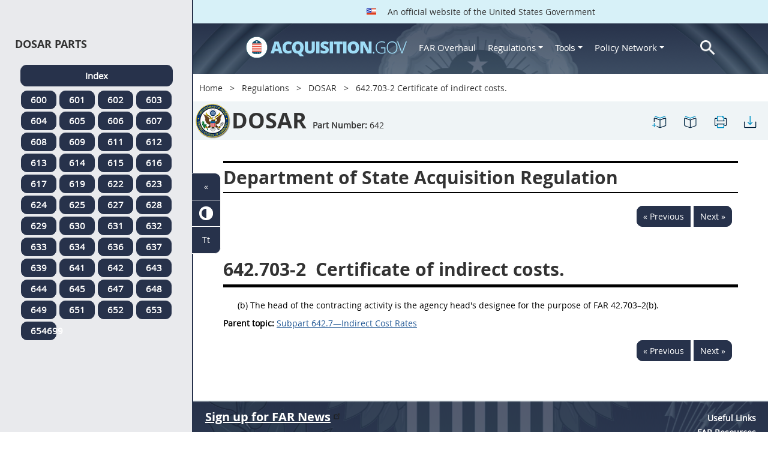

--- FILE ---
content_type: text/html; charset=UTF-8
request_url: https://origin-www.acquisition.gov/dosar/642.703-2-certificate-indirect-costs.
body_size: 12353
content:
<!DOCTYPE html>
<html lang="en" dir="ltr" prefix="content: http://purl.org/rss/1.0/modules/content/  dc: http://purl.org/dc/terms/  foaf: http://xmlns.com/foaf/0.1/  og: http://ogp.me/ns#  rdfs: http://www.w3.org/2000/01/rdf-schema#  schema: http://schema.org/  sioc: http://rdfs.org/sioc/ns#  sioct: http://rdfs.org/sioc/types#  skos: http://www.w3.org/2004/02/skos/core#  xsd: http://www.w3.org/2001/XMLSchema# ">
<head>
  <meta charset="utf-8" />
<meta name="Generator" content="Drupal 10 (https://www.drupal.org)" />
<meta name="MobileOptimized" content="width" />
<meta name="HandheldFriendly" content="true" />
<meta name="viewport" content="width=device-width, initial-scale=1.0" />
<meta http-equiv="x-ua-compatible" content="ie=edge" />
<meta rel="apple-touch-icon" sizes="180x180" href="/sites/all/themes/acquisition_gov/assets/img/favicon/apple-touch-icon.png" />
<meta rel="manifest" href="/sites/all/themes/acquisition_gov/assets/img/favicon/manifest.png" />
<meta rel="mask-icon" color="#5bbad5" href="/sites/all/themes/acquisition_gov/assets/img/favicon/safari-pinned-tab.svg" />
<meta name="msapplication-config" content="/sites/all/themes/acquisition_gov/assets/img/favicon/browserconfig.xml" />
<meta name="theme-color" content="#ffffff" />
<meta name="apple-mobile-web-app-title" content="ACQ.gov" />
<meta name="application-name" content="ACQ.gov" />
<link rel="icon" href="/themes/custom/acquisition_gov/assets/img/favicon.ico" type="image/vnd.microsoft.icon" />
<script src="/sites/default/files/google_tag/ga4/google_tag.script.js?t95w01" defer></script>

  <title>642.703-2   Certificate of indirect costs. | Acquisition.GOV</title>
  <link rel="stylesheet" media="all" href="/modules/contrib/ajax_loader/css/throbber-general.css?t95w01" />
<link rel="stylesheet" media="all" href="/core/misc/components/progress.module.css?t95w01" />
<link rel="stylesheet" media="all" href="/core/misc/components/ajax-progress.module.css?t95w01" />
<link rel="stylesheet" media="all" href="/core/modules/system/css/components/align.module.css?t95w01" />
<link rel="stylesheet" media="all" href="/core/modules/system/css/components/fieldgroup.module.css?t95w01" />
<link rel="stylesheet" media="all" href="/core/modules/system/css/components/container-inline.module.css?t95w01" />
<link rel="stylesheet" media="all" href="/core/modules/system/css/components/clearfix.module.css?t95w01" />
<link rel="stylesheet" media="all" href="/core/modules/system/css/components/details.module.css?t95w01" />
<link rel="stylesheet" media="all" href="/core/modules/system/css/components/hidden.module.css?t95w01" />
<link rel="stylesheet" media="all" href="/core/modules/system/css/components/item-list.module.css?t95w01" />
<link rel="stylesheet" media="all" href="/core/modules/system/css/components/js.module.css?t95w01" />
<link rel="stylesheet" media="all" href="/core/modules/system/css/components/nowrap.module.css?t95w01" />
<link rel="stylesheet" media="all" href="/core/modules/system/css/components/position-container.module.css?t95w01" />
<link rel="stylesheet" media="all" href="/core/modules/system/css/components/reset-appearance.module.css?t95w01" />
<link rel="stylesheet" media="all" href="/core/modules/system/css/components/resize.module.css?t95w01" />
<link rel="stylesheet" media="all" href="/core/modules/system/css/components/system-status-counter.css?t95w01" />
<link rel="stylesheet" media="all" href="/core/modules/system/css/components/system-status-report-counters.css?t95w01" />
<link rel="stylesheet" media="all" href="/core/modules/system/css/components/system-status-report-general-info.css?t95w01" />
<link rel="stylesheet" media="all" href="/core/modules/system/css/components/tablesort.module.css?t95w01" />
<link rel="stylesheet" media="all" href="/modules/contrib/jquery_ui/assets/vendor/jquery.ui/themes/base/core.css?t95w01" />
<link rel="stylesheet" media="all" href="/modules/contrib/jquery_ui/assets/vendor/jquery.ui/themes/base/datepicker.css?t95w01" />
<link rel="stylesheet" media="all" href="/modules/contrib/jquery_ui/assets/vendor/jquery.ui/themes/base/theme.css?t95w01" />
<link rel="stylesheet" media="all" href="/modules/custom/agov_definitions/assets/vendor/tooltipster/dist/css/tooltipster.bundle.css?t95w01" />
<link rel="stylesheet" media="all" href="/modules/custom/agov_definitions/assets/css/definitions.css?t95w01" />
<link rel="stylesheet" media="all" href="/modules/custom/agov_favorites/css/agov-favorites.css?t95w01" />
<link rel="stylesheet" media="all" href="/modules/custom/agov_favorites/css/messages.css?t95w01" />
<link rel="stylesheet" media="all" href="/modules/custom/agov_gcloud/css/gcloud.css?t95w01" />
<link rel="stylesheet" media="all" href="/modules/custom/agov_modals_url/vendor/tooltipster/dist/css/tooltipster.bundle.css?t95w01" />
<link rel="stylesheet" media="all" href="/modules/custom/agov_modals_url/css/modals_url.css?t95w01" />
<link rel="stylesheet" media="all" href="/modules/contrib/ajax_loader/css/circle.css?t95w01" />
<link rel="stylesheet" media="all" href="/modules/contrib/extlink/css/extlink.css?t95w01" />
<link rel="stylesheet" media="all" href="/themes/custom/acquisition_gov/css/fonts.css?t95w01" />
<link rel="stylesheet" media="all" href="/themes/custom/acquisition_gov/css/styles.min.css?t95w01" />

  
</head>
<body class="node-dosar regulation dita-regulation">

        <a href="#main-content" class="usa-skipnav usa-sr-only focusable">
      Skip to main content
    </a>
    <noscript><iframe src="https://www.googletagmanager.com/ns.html?id=GTM-NN28DNZN" height="0" width="0" style="display:none;visibility:hidden"></iframe></noscript>
      <div class="dialog-off-canvas-main-canvas" data-off-canvas-main-canvas>
    <div id="acquisition-wrapper">
  <div id="acquisition-content-wrapper">
    <div class="top-wrapper">
              <section class="usa-banner">
          <div class="usa-banner">
  <div class="usa-accordion">
    <header class="usa-banner__header">
      <div class="usa-banner__inner">
        <p class="usa-banner__header-text">
          <img class="usa-banner__header-flag" src="/themes/custom/acquisition_gov/assets/img/us-flag.png" alt="U.S. flag">
          An official website of the United States Government
        </p>
      </div>
    </header>
  </div>
</div>
        </section>
            
      <div class="usa-overlay"></div>
      <div class="header-wrapper">
        <header class="usa-header usa-header--extended" id="header" role="banner">

          
          
            <div class="region region-header usa-navbar" role="banner">
    <div class="usa-logo site-logo" id="logo">

          <a class="logo-img" href="/" accesskey="1" title="Home" aria-label="Home">
        <img src="/themes/custom/acquisition_gov/logo.png" alt="Home" />
      </a>
      <a href="javascript:void(0)" id="menu-burger" title="Open main menu in mobile." aria-label="Open main menu in mobile.">
        <div class="menu-btn">
          <div class="menu-btn__burger"></div>
        </div>
      </a>
    </div>
<nav role="navigation" aria-labelledby="block-acquisition-gov-main-menu-menu" id="block-acquisition-gov-main-menu">
            
  <h2 class="usa-sr-only" id="block-acquisition-gov-main-menu-menu">Main navigation</h2>
  

        

              <ul class="menu menu--main nav">
                                  <li aria-label="Home main" class="first menu-item--level-1">
                                        
                                    <a href="/" aria-label="Home main" class="first menu-item--level-1" id="acquisition-logo">
                <img src="/themes/custom/acquisition_gov/logo.png" class="acquisition-img" alt="Acquisition.gov" width="268" height="36" />
              </a>
                                        </li>
                              <li aria-label="FAR Overhaul main" class="menu-item--level-1">
                                        
                                    <a href="/far-overhaul" aria-label="FAR Overhaul main" class="menu-item--level-1" data-drupal-link-system-path="node/63539">FAR Overhaul</a>
                                        </li>
                              <li aria-label="Regulations main" class="expanded dropdown menu-item--level-1">
                                                                          
                                    <a href="/content/regulations" title="Regulations" aria-label="Regulations main" class="expanded dropdown menu-item--level-1 dropdown-toggle" data-toggle="dropdown" data-drupal-link-system-path="node/15972">Regulations <span class="caret"></span></a>
                                                                        <div class="menu menu--main nav mega-box logged-out regulations">
                                  <div class="content">
                                  <ul class="menu menu--level-2">
                                  <li class="expanded dropdown first menu-item--level-2">
                                        
                      <span title="Regulations Row 1" aria-label="Regulations Row 1" class="expanded dropdown first menu-item--level-2">Row 1</span>
                                              <div class="mega-row">
                              <ul class="menu menu--level-3">
                                  <li class="first menu-item--level-3">
                                        
                      <a href="/browse/index/far" class="first menu-item--level-3">
                              <h3 class="far-menu-label"><img src="/themes/custom/acquisition_gov/assets/img/logos/64/FAR.png" alt="FAR"/> FAR</h3>
                          </a>
                            </li>
                              <li class="menu-item--level-3">
                                        
                      <a href="/smart-matrix" class="menu-item--level-3">
                              <img src="/themes/custom/acquisition_gov/assets/img/logos/smart-matrix.png" alt="Smart Matrix" width="22"/> Smart Matrix
                          </a>
                            </li>
                              <li class="last menu-item--level-3">
                                        
                      <a href="/chapter_99" class="last menu-item--level-3">
                              <img src="/themes/custom/acquisition_gov/assets/img/logos/27/FAR.png" alt="Chapter 99 (CAS)" width="27"/> Chapter 99 (CAS)
                          </a>
                            </li>
          </ul>
  
              </div>
                              </li>
                              <li class="expanded dropdown menu-item--level-2">
                                        
                      <span title="Regulations Row 2" aria-label="Regulations Row 2" class="expanded dropdown menu-item--level-2">Row 2</span>
                                              <div class="mega-row">
                              <ul class="menu menu--level-3">
                                  <li class="first menu-item--level-3">
                                        
                      <a href="/dfars" class="first menu-item--level-3">
                              <img src="/themes/custom/acquisition_gov/assets/img/logos/32/DFARS.png" alt="DFARS" width="32"/> DFARS
                          </a>
                            </li>
                              <li class="menu-item--level-3">
                                        
                      <a href="/dfarspgi" class="menu-item--level-3">
                              <img src="/themes/custom/acquisition_gov/assets/img/logos/32/DFARSPGI.png" alt="DFARSPGI" width="32"/> DFARSPGI
                          </a>
                            </li>
                              <li class="menu-item--level-3">
                                        
                      <a href="/afars" class="menu-item--level-3">
                              <img src="/themes/custom/acquisition_gov/assets/img/logos/32/AFARS.png" alt="AFARS" width="32"/> AFARS
                          </a>
                            </li>
                              <li class="menu-item--level-3">
                                        
                      <a href="/daffars" class="menu-item--level-3">
                              <img src="/themes/custom/acquisition_gov/assets/img/logos/32/DAFFARS.png" alt="DAFFARS" width="32"/> DAFFARS
                          </a>
                            </li>
                              <li class="menu-item--level-3">
                                        
                      <a href="/daffars/mp" class="menu-item--level-3">
                              <img src="/themes/custom/acquisition_gov/assets/img/logos/32/DAFFARS.png" alt="DAFFARS MP" width="32"/> DAFFARS MP
                          </a>
                            </li>
                              <li class="menu-item--level-3">
                                        
                      <a href="/dars" class="menu-item--level-3">
                              <img src="/themes/custom/acquisition_gov/assets/img/logos/32/DARS.png" alt="DARS" width="32"/> DARS
                          </a>
                            </li>
                              <li class="menu-item--level-3">
                                        
                      <a href="/dlad" class="menu-item--level-3">
                              <img src="/themes/custom/acquisition_gov/assets/img/logos/32/DLAD.png" alt="DLAD" width="32"/> DLAD
                          </a>
                            </li>
                              <li class="menu-item--level-3">
                                        
                      <a href="/nmcars" class="menu-item--level-3">
                              <img src="/themes/custom/acquisition_gov/assets/img/logos/32/NMCARS.png" alt="NMCARS" width="32"/> NMCARS
                          </a>
                            </li>
                              <li class="menu-item--level-3">
                                        
                      <a href="/sofars" class="menu-item--level-3">
                              <img src="/themes/custom/acquisition_gov/assets/img/logos/32/SOFARS.png" alt="SOFARS" width="32"/> SOFARS
                          </a>
                            </li>
                              <li class="last menu-item--level-3">
                                        
                      <a href="/transfars" class="last menu-item--level-3">
                              <img src="/themes/custom/acquisition_gov/assets/img/logos/32/TRANSFARS.png" alt="TRANSFARS" width="32"/> TRANSFARS
                          </a>
                            </li>
          </ul>
  
              </div>
                              </li>
                              <li class="expanded dropdown menu-item--level-2">
                                        
                      <span title="Regulations Row 3" aria-label="Regulations Row 3" class="expanded dropdown menu-item--level-2">Row 3</span>
                                              <div class="mega-row">
                              <ul class="menu menu--level-3">
                                  <li class="first menu-item--level-3">
                                        
                      <a href="/agar" class="first menu-item--level-3">
                              <img src="/themes/custom/acquisition_gov/assets/img/logos/32/AGAR.png" alt="AGAR" width="32"/> AGAR
                          </a>
                            </li>
                              <li class="menu-item--level-3">
                                        
                      <a href="/aidar" class="menu-item--level-3">
                              <img src="/themes/custom/acquisition_gov/assets/img/logos/32/AIDAR.png" alt="AIDAR" width="32"/> AIDAR
                          </a>
                            </li>
                              <li class="menu-item--level-3">
                                        
                      <a href="/car" class="menu-item--level-3">
                              <img src="/themes/custom/acquisition_gov/assets/img/logos/32/CAR.png" alt="CAR" width="32"/> CAR
                          </a>
                            </li>
                              <li class="menu-item--level-3">
                                        
                      <a href="/dears" class="menu-item--level-3">
                              <img src="/themes/custom/acquisition_gov/assets/img/logos/32/DEAR.png" alt="DEAR" width="32"/> DEAR
                          </a>
                            </li>
                              <li class="menu-item--level-3">
                                        
                      <a href="/diar" class="menu-item--level-3">
                              <img src="/themes/custom/acquisition_gov/assets/img/logos/32/DIAR.png" alt="DIAR" width="32"/> DIAR
                          </a>
                            </li>
                              <li class="menu-item--level-3">
                                        
                      <a href="/dolar" class="menu-item--level-3">
                              <img src="/themes/custom/acquisition_gov/assets/img/logos/32/DOLAR.png" alt="DOLAR" width="32"/> DOLAR
                          </a>
                            </li>
                              <li class="menu-item--level-3">
                                        
                      <a href="/dosar" class="menu-item--level-3">
                              <img src="/themes/custom/acquisition_gov/assets/img/logos/32/DOSAR.png" alt="DOSAR" width="32"/> DOSAR
                          </a>
                            </li>
                              <li class="last menu-item--level-3">
                                        
                      <a href="/dtar" class="last menu-item--level-3">
                              <img src="/themes/custom/acquisition_gov/assets/img/logos/32/DTAR.png" alt="DTAR" width="32"/> DTAR
                          </a>
                            </li>
          </ul>
  
              </div>
                              </li>
                              <li class="expanded dropdown menu-item--level-2">
                                        
                      <span title="Regulations Row 4" aria-label="Regulations Row 4" class="expanded dropdown menu-item--level-2">Row 4</span>
                                              <div class="mega-row">
                              <ul class="menu menu--level-3">
                                  <li class="first menu-item--level-3">
                                        
                      <a href="/edar" class="first menu-item--level-3">
                              <img src="/themes/custom/acquisition_gov/assets/img/logos/32/EDAR.png" alt="EDAR" width="32"/> EDAR
                          </a>
                            </li>
                              <li class="menu-item--level-3">
                                        
                      <a href="/epaar" class="menu-item--level-3">
                              <img src="/themes/custom/acquisition_gov/assets/img/logos/32/EPAAR.png" alt="EPAAR" width="32"/> EPAAR
                          </a>
                            </li>
                              <li class="menu-item--level-3">
                                        
                      <a href="/fehbar" class="menu-item--level-3">
                              <img src="/themes/custom/acquisition_gov/assets/img/logos/32/FEHBAR.png" alt="FEHBAR" width="32"/> FEHBAR
                          </a>
                            </li>
                              <li class="menu-item--level-3">
                                        
                      <a href="/browse/index/gsam" class="menu-item--level-3">
                              <img src="/themes/custom/acquisition_gov/assets/img/logos/32/GSAM.png" alt="GSAM/R" width="32"/> GSAM/R
                          </a>
                            </li>
                              <li class="menu-item--level-3">
                                        
                      <a href="/hhsar" class="menu-item--level-3">
                              <img src="/themes/custom/acquisition_gov/assets/img/logos/32/HHSAR.png" alt="HHSAR" width="32"/> HHSAR
                          </a>
                            </li>
                              <li class="menu-item--level-3">
                                        
                      <a href="/hsar" class="menu-item--level-3">
                              <img src="/themes/custom/acquisition_gov/assets/img/logos/32/HSAR.png" alt="HSAR" width="32"/> HSAR
                          </a>
                            </li>
                              <li class="last menu-item--level-3">
                                        
                      <a href="/hudar" class="last menu-item--level-3">
                              <img src="/themes/custom/acquisition_gov/assets/img/logos/32/HUDAR.png" alt="HUDAR" width="32"/> HUDAR
                          </a>
                            </li>
          </ul>
  
              </div>
                              </li>
                              <li class="expanded dropdown last menu-item--level-2">
                                        
                      <span title="Regulations Row 5" aria-label="Regulations Row 5" class="expanded dropdown last menu-item--level-2">Row 5</span>
                                              <div class="mega-row">
                              <ul class="menu menu--level-3">
                                  <li class="first menu-item--level-3">
                                        
                      <a href="/iaar" class="first menu-item--level-3">
                              <img src="/themes/custom/acquisition_gov/assets/img/logos/32/IAAR.png" alt="IAAR" width="32"/> IAAR
                          </a>
                            </li>
                              <li class="menu-item--level-3">
                                        
                      <a href="/jar" class="menu-item--level-3">
                              <img src="/themes/custom/acquisition_gov/assets/img/logos/32/JAR.png" alt="JAR" width="32"/> JAR
                          </a>
                            </li>
                              <li class="menu-item--level-3">
                                        
                      <a href="/lifar" class="menu-item--level-3">
                              <img src="/themes/custom/acquisition_gov/assets/img/logos/32/LIFAR.png" alt="LIFAR" width="32"/> LIFAR
                          </a>
                            </li>
                              <li class="menu-item--level-3">
                                        
                      <a href="/nfs" class="menu-item--level-3">
                              <img src="/themes/custom/acquisition_gov/assets/img/logos/32/NFS.png" alt="NFS" width="32"/> NFS
                          </a>
                            </li>
                              <li class="menu-item--level-3">
                                        
                      <a href="/nrcar" class="menu-item--level-3">
                              <img src="/themes/custom/acquisition_gov/assets/img/logos/32/NRCAR.png" alt="NRCAR" width="32"/> NRCAR
                          </a>
                            </li>
                              <li class="menu-item--level-3">
                                        
                      <a href="/tar" class="menu-item--level-3">
                              <img src="/themes/custom/acquisition_gov/assets/img/logos/32/TAR.png" alt="TAR" width="32"/> TAR
                          </a>
                            </li>
                              <li class="last menu-item--level-3">
                                        
                      <a href="/vaar" class="last menu-item--level-3">
                              <img src="/themes/custom/acquisition_gov/assets/img/logos/32/VAAR.png" alt="VAAR" width="32"/> VAAR
                          </a>
                            </li>
          </ul>
  
              </div>
                              </li>
          </ul>
  
                  </div>
                              </div>
                              </li>
                              <li aria-label="Tools main" class="expanded dropdown menu-item--level-1">
                                                                          
                                    <button title="Tools" aria-label="Tools main" class="expanded dropdown menu-item--level-1 dropdown-toggle" data-toggle="dropdown" type="button">Tools <span class="caret"></span></button>
                                                                        <div class="mega-box logged-out regulations tools">
                                  <div class="content">
                                  <ul class="menu menu--level-2">
                                  <li class="first menu-item--level-2">
                                        
                      <a href="/archives?type=FAR" title="Archives" aria-label="Archives" class="first menu-item--level-2" data-drupal-link-query="{&quot;type&quot;:&quot;FAR&quot;}" data-drupal-link-system-path="archives">Archives</a>
                            </li>
                              <li class="menu-item--level-2">
                                        
                      <a href="/smart-matrix" title="Smart Matrix" aria-label="Smart Matrix" class="menu-item--level-2" data-drupal-link-system-path="smart-matrix">Smart Matrix</a>
                            </li>
                              <li class="menu-item--level-2">
                                        
                      <a href="/search/advanced?keys=&amp;page=0&amp;sort_by=search_api_relevance&amp;sort_order=DESC&amp;type%5Bfar_dita%5D=far_dita" title="Regulations Search" aria-label="Regulations Search" class="menu-item--level-2" data-drupal-link-query="{&quot;keys&quot;:&quot;&quot;,&quot;page&quot;:&quot;0&quot;,&quot;sort_by&quot;:&quot;search_api_relevance&quot;,&quot;sort_order&quot;:&quot;DESC&quot;,&quot;type&quot;:{&quot;far_dita&quot;:&quot;far_dita&quot;}}" data-drupal-link-system-path="search/advanced">Regulations Search</a>
                            </li>
                              <li class="last menu-item--level-2">
                                        
                      <a href="/arc" title="Acquisition Regulation Comparator (ARC)" aria-label="Acquisition Regulation Comparator (ARC)" class="last menu-item--level-2" data-drupal-link-system-path="arc">Acquisition Regulation Comparator (ARC)</a>
                            </li>
          </ul>
  
                  </div>
                              </div>
                              </li>
                              <li aria-label="Policy Network main" class="expanded dropdown menu-item--level-1">
                                                                          
                                    <a href="/policy-network" aria-label="Policy Network main" class="expanded dropdown menu-item--level-1 dropdown-toggle" data-toggle="dropdown" data-drupal-link-system-path="node/3846">Policy Network <span class="caret"></span></a>
                                                                        <div class="mega-box logged-out regulations tools policy-network">
                                  <div class="content">
                                  <ul class="menu menu--level-2">
                                  <li class="first menu-item--level-2">
                                        
                      <a href="/cao-home" class="first menu-item--level-2" data-drupal-link-system-path="node/3756">CAOC</a>
                            </li>
                              <li class="menu-item--level-2">
                                        
                      <a href="/content/civilian-agency-acquisition-council-caac" class="menu-item--level-2" data-drupal-link-system-path="node/3244">CAAC</a>
                            </li>
                              <li class="menu-item--level-2">
                                        
                      <a href="/far-council" class="menu-item--level-2" data-drupal-link-system-path="node/3849">FAR Council</a>
                            </li>
                              <li class="last menu-item--level-2">
                                        
                      <a href="/isdc-home" class="last menu-item--level-2" data-drupal-link-system-path="node/3851">ISDC</a>
                            </li>
          </ul>
  
                  </div>
                              </div>
                              </li>
                              <li aria-label="Search main" class="last menu-item--level-1">
                                        
                                    <a href="/search/advanced?keys=&amp;page=0&amp;sort_by=search_api_relevance&amp;sort_order=DESC&amp;type%5Bfar_dita%5D=far_dita" aria-label="Search main" class="last menu-item--level-1" id="acquisition-search">
                <img src="/themes/custom/acquisition_gov/assets/img/search-icon.png" class="acquisition-img" alt="Search Acquisition.gov" width="25" height="25"/>
              </a>
                                        </li>
          </ul>
  

  </nav>

</div>


            
        </header>
      </div>
    </div>

    
    <main class="main-content usa-layout-docs usa-section agov-main-section " role="main" id="main-content">

      <div class="grid-container">

                  <div class="grid-row grid-row-breadcrumb">
                  <div id="block-breadcrumbs" class="block block-system block-system-breadcrumb-block">
  
    
          <nav role="navigation" aria-labelledby="system-breadcrumb">
        <h2 id="system-breadcrumb" class="usa-sr-only">Breadcrumb</h2>
        <ol class="usa-breadcrumb__list">
                            <li class="usa-breadcrumb__list-item">
                                            <a href="/" class="usa-breadcrumb__link">Home</a>
                                    </li>
                            <li class="usa-breadcrumb__list-item">
                                            <a href="/content/regulations" class="usa-breadcrumb__link">Regulations</a>
                                    </li>
                            <li class="usa-breadcrumb__list-item">
                                            <a href="/dosar" class="usa-breadcrumb__link">DOSAR</a>
                                    </li>
                            <li class="usa-breadcrumb__list-item">
                                            642.703-2   Certificate of indirect costs.
                                    </li>
                    </ol>
    </nav>

  </div>

  
          </div>
        
                  <div class="grid-row dfars-grid-row grid-row-secondary-menu">
            <div class="usa-nav__secondary">
    <div class="usa-nav__secondary usa-secondary_menus">
        <a href="javascript:void(0)" id="caoc-menu-burger"  title="Open caoc menu in mobile." aria-label="Open caoc menu in mobile.">
            <div class="caoc-menu-btn">
                <div class="caoc-menu-btn__burger"></div>
            </div>
        </a>
        <div id="block-regulationtitleblock" class="block block-agov-browse block-agov-regulation-title-favorites-block">
  
    
      <div class="agov-regulation-title"><div class="agov-regulation-title-image"><img src="/themes/custom/acquisition_gov/assets/img/logos/64/DOSAR.png" class="acquisition-img" alt="HTML" /></div>
<div class="agov-regulation-title-text"><h1>DOSAR</h1><p><b>Part Number:</b> <span id="open-left-side-menu-non-dita" data-type="dosar" data-part="642">642</p></div>
</div>
<ul class="usa-nav__secondary-links"><li><a href="/dosar/642.703-2-certificate-indirect-costs." id="favorites-create-bookmark" title="Add Bookmark" aria-label="642.703-2   Certificate of indirect costs." data-node="48701" data-title="642.703-2   Certificate of indirect costs." target="_self"><img src="/modules/custom/agov_favorites/images/30px/bookmark-add.png" width="30" alt="642.703-2   Certificate of indirect costs." /></a></li><li><a href="/get-bookmarks" id="favorites-open-bookmarks" title="Open bookmarks." aria-label="Open bookmarks." data-node="48701" data-title="Open bookmarks." target="_self"><img src="/modules/custom/agov_favorites/images/30px/bookmark-open.png" width="30" alt="Open bookmarks." /></a></li><li><a href="/node/48701/printable/print" id="print-page" title="Print 642.703-2   Certificate of indirect costs. page." aria-label="Print 642.703-2   Certificate of indirect costs. page." data-node="48701" data-title="Print 642.703-2   Certificate of indirect costs. page." target="_blank"><img src="/modules/custom/agov_favorites/images/30px/print.png" width="30" alt="Print 642.703-2   Certificate of indirect costs. page." /></a></li><li><a href="/node/48701/printable/pdf" id="download-pdf" title="Download 642.703-2   Certificate of indirect costs. page." aria-label="Download 642.703-2   Certificate of indirect costs. page." data-node="48701" data-title="Download 642.703-2   Certificate of indirect costs. page." target="_blank"><img src="/modules/custom/agov_favorites/images/30px/download.png" width="30" alt="Download 642.703-2   Certificate of indirect costs. page." /></a></li></ul>
  </div>

    </div>
</div>
          </div>
        
                  <div class="agov-status-messages">
            <div data-drupal-messages-fallback class="hidden"></div>


          </div>

                                <div class="grid-row ">
              
            </div>
                  
        <div class="grid-row grid-gap">
          
          <div class="usa-layout-docs__main desktop:grid-col-fill">
                <div id="block-nonditaregulationtitleblock" class="block block-agov-browse block-agov-nondita-regulation-title-block">
  
    
        <div class="nopadding">
    <h2 class="non-dita-regulation-title">Department of State Acquisition Regulation</h2>
  </div>

  </div>
<div id="block-regulationpageblock" class="block block-agov-browse block-agov-regulation-page-block">
  
    
      <div class="nextprev"><a href="/dosar/642.703-general." class="docprevious docprevround" title="Previous" aria-label="Previous">« Previous</a><a href="/dosar/subpart-642.15%E2%80%94contractor-performance-information" class="docnext docnextround" title="Next" aria-label="Next">Next »</a></div>
<div class="regulation-content">
642.703-2 Certificate of indirect costs.<article role="article" aria-labelledby="ariaid-title1">    <article class="nested0" aria-labelledby="ariaid-title1" id="Section_642_703_2_T48_4043535492">       <h1 class="title topictitle1" id="ariaid-title1">          <span class="ph autonumber">642.703-2</span> Certificate of indirect costs.</h1>       <div class="body conbody">          <p class="p List1">(b) The head of the contracting activity is the agency head's designee for the purpose of FAR 42.703&ndash;2(b). </p>       </div>    <nav role="navigation" class="related-links"><div class="familylinks"><div class="parentlink"><strong>Parent topic:</strong>  <a class="link String2Xref" href="/dosar/subpart-642.7%E2%80%94indirect-cost-rates" title="Subpart 642.7&mdash;Indirect Cost Rates" aria-label="Subpart 642.7—Indirect Cost Rates. Link 0">Subpart 642.7&mdash;Indirect Cost Rates</a></div></div></nav></article> </article>
</div>
<div class="nextprev"><a href="/dosar/642.703-general." class="docprevious docprevround" title="Previous" aria-label="Previous">« Previous</a><a href="/dosar/subpart-642.15%E2%80%94contractor-performance-information" class="docnext docnextround" title="Next" aria-label="Next">Next »</a></div>

  </div>
<div id="block-favoriteslinksblock" class="block block-agov-favorites block-agov-favorites-links-block">
  
    
      <div id="favorites-container"><div id="favorites-header"><h4 id="favorites-heading">Favorite</h4><h4 id="favorites-close-bookmarks">X</h4></div>
<div id="favorites-menu-container"></div>
</div>

  </div>
<div id="block-messagemodalblock" class="block block-agov-favorites block-agov-message-modal-block">
  
    
      <div class="messages-overlay"><div id="messages-container"><div id="messages-header"></div>
<div id="messages-menu-container"></div>
</div>
</div>

  </div>
<div id="block-acquisition-gov-content" class="block block-system block-system-main-block">
  
    
      
  </div>


          </div>
                  </div>
      </div>

      <div id="left-side-menu" class="left-sidenav open">
        <div class="left-side-menu-items">
          <div id="parts-column">
            <div id="parts-column-header">
              <h2>DOSAR Parts</h2>
            </div>
            <div id="parts-wrapper">
                                    <nav role="navigation" aria-labelledby="block-regulationsdosarmenu-2-menu" id="block-regulationsdosarmenu-2">
            
  <h2 class="usa-sr-only" id="block-regulationsdosarmenu-2-menu">Regulations Dosar Menu</h2>
  

        
      <ul class="menu menu--regulations-dosar-menu nav">
                              <li aria-label="Index regulations-dosar-menu" class="first">
                                                  <a href="/dosar" class="regulation-part-full-link first" title="DOSAR Index" aria-label="Index regulations-dosar-menu" data-drupal-link-system-path="dosar">Index</a>
                  </li>
                              <li aria-label="600 regulations-dosar-menu">
                                                  <a href="/dosar/part-600-reserved" class="regulation-part-link" title="PART 600 [RESERVED]" aria-label="600 regulations-dosar-menu" data-drupal-link-system-path="node/48221">600</a>
                  </li>
                              <li aria-label="601 regulations-dosar-menu">
                                                  <a href="/dosar/part-601%E2%80%94department-state-acquisition-regulations-system" class="regulation-part-link" title="PART 601—DEPARTMENT OF STATE ACQUISITION REGULATIONS SYSTEM" aria-label="601 regulations-dosar-menu" data-drupal-link-system-path="node/48222">601</a>
                  </li>
                              <li aria-label="602 regulations-dosar-menu">
                                                  <a href="/dosar/part-602%E2%80%94definitions-words-and-terms" class="regulation-part-link" title="PART 602—DEFINITIONS OF WORDS AND TERMS" aria-label="602 regulations-dosar-menu" data-drupal-link-system-path="node/48253">602</a>
                  </li>
                              <li aria-label="603 regulations-dosar-menu">
                                                  <a href="/dosar/part-603%E2%80%94improper-business-practices-and-personal-conflicts-interest" class="regulation-part-link" title="PART 603—IMPROPER BUSINESS PRACTICES AND PERSONAL CONFLICTS OF INTEREST" aria-label="603 regulations-dosar-menu" data-drupal-link-system-path="node/48257">603</a>
                  </li>
                              <li aria-label="604 regulations-dosar-menu">
                                                  <a href="/dosar/part-604%E2%80%94administrative-matters" class="regulation-part-link" title="PART 604—ADMINISTRATIVE MATTERS" aria-label="604 regulations-dosar-menu" data-drupal-link-system-path="node/48277">604</a>
                  </li>
                              <li aria-label="605 regulations-dosar-menu">
                                                  <a href="/dosar/part-605%E2%80%94publicizing-contract-actions" class="regulation-part-link" title="PART 605—PUBLICIZING CONTRACT ACTIONS" aria-label="605 regulations-dosar-menu" data-drupal-link-system-path="node/48308">605</a>
                  </li>
                              <li aria-label="606 regulations-dosar-menu">
                                                  <a href="/dosar/part-606%E2%80%94competition-requirements" class="regulation-part-link" title="PART 606—COMPETITION REQUIREMENTS" aria-label="606 regulations-dosar-menu" data-drupal-link-system-path="node/48322">606</a>
                  </li>
                              <li aria-label="607 regulations-dosar-menu">
                                                  <a href="/dosar/part-607%E2%80%94acquisition-planning" class="regulation-part-link" title="PART 607—ACQUISITION PLANNING" aria-label="607 regulations-dosar-menu" data-drupal-link-system-path="node/48341">607</a>
                  </li>
                              <li aria-label="608 regulations-dosar-menu">
                                                  <a href="/dosar/part-608%E2%80%94required-sources-supplies-and-services" class="regulation-part-link" title="PART 608—REQUIRED SOURCES OF SUPPLIES AND SERVICES" aria-label="608 regulations-dosar-menu" data-drupal-link-system-path="node/48347">608</a>
                  </li>
                              <li aria-label="609 regulations-dosar-menu">
                                                  <a href="/dosar/part-609%E2%80%94contractor-qualifications" class="regulation-part-link" title="PART 609—CONTRACTOR QUALIFICATIONS" aria-label="609 regulations-dosar-menu" data-drupal-link-system-path="node/48357">609</a>
                  </li>
                              <li aria-label="611 regulations-dosar-menu">
                                                  <a href="/dosar/part-611%E2%80%94describing-agency-needs" class="regulation-part-link" title="PART 611—DESCRIBING AGENCY NEEDS" aria-label="611 regulations-dosar-menu" data-drupal-link-system-path="node/48379">611</a>
                  </li>
                              <li aria-label="612 regulations-dosar-menu">
                                                  <a href="/dosar/part-612%E2%80%94acquisition-commercial-items" class="regulation-part-link" title="PART 612—ACQUISITION OF COMMERCIAL ITEMS" aria-label="612 regulations-dosar-menu" data-drupal-link-system-path="node/48390">612</a>
                  </li>
                              <li aria-label="613 regulations-dosar-menu">
                                                  <a href="/dosar/part-613%E2%80%94simplified-acquisition-procedures" class="regulation-part-link" title="PART 613—SIMPLIFIED ACQUISITION PROCEDURES" aria-label="613 regulations-dosar-menu" data-drupal-link-system-path="node/48394">613</a>
                  </li>
                              <li aria-label="614 regulations-dosar-menu">
                                                  <a href="/dosar/part-614%E2%80%94sealed-bidding" class="regulation-part-link" title="PART 614—SEALED BIDDING" aria-label="614 regulations-dosar-menu" data-drupal-link-system-path="node/48410">614</a>
                  </li>
                              <li aria-label="615 regulations-dosar-menu">
                                                  <a href="/dosar/part-615%E2%80%94contracting-negotiation" class="regulation-part-link" title="PART 615—CONTRACTING BY NEGOTIATION" aria-label="615 regulations-dosar-menu" data-drupal-link-system-path="node/48423">615</a>
                  </li>
                              <li aria-label="616 regulations-dosar-menu">
                                                  <a href="/dosar/part-616%E2%80%94types-contracts" class="regulation-part-link" title="PART 616—TYPES OF CONTRACTS" aria-label="616 regulations-dosar-menu" data-drupal-link-system-path="node/48436">616</a>
                  </li>
                              <li aria-label="617 regulations-dosar-menu">
                                                  <a href="/dosar/part-617%E2%80%94special-contracting-methods" class="regulation-part-link" title="PART 617—SPECIAL CONTRACTING METHODS" aria-label="617 regulations-dosar-menu" data-drupal-link-system-path="node/48452">617</a>
                  </li>
                              <li aria-label="619 regulations-dosar-menu">
                                                  <a href="/dosar/part-619%E2%80%94small-business-programs" class="regulation-part-link" title="PART 619—SMALL BUSINESS PROGRAMS" aria-label="619 regulations-dosar-menu" data-drupal-link-system-path="node/48466">619</a>
                  </li>
                              <li aria-label="622 regulations-dosar-menu">
                                                  <a href="/dosar/part-622%E2%80%94application-labor-laws-government-acquisitions" class="regulation-part-link" title="PART 622—APPLICATION OF LABOR LAWS TO GOVERNMENT ACQUISITIONS" aria-label="622 regulations-dosar-menu" data-drupal-link-system-path="node/48511">622</a>
                  </li>
                              <li aria-label="623 regulations-dosar-menu">
                                                  <a href="/dosar/part-623%E2%80%94environment-energy-and-water-efficiency-renewable-energy-technologies-occupational-safety-and-drug-free-workplace" class="regulation-part-link" title="PART 623—ENVIRONMENT, ENERGY AND WATER EFFICIENCY, RENEWABLE ENERGY TECHNOLOGIES, OCCUPATIONAL SAFETY, AND DRUG-FREE WORKPLACE" aria-label="623 regulations-dosar-menu" data-drupal-link-system-path="node/48541">623</a>
                  </li>
                              <li aria-label="624 regulations-dosar-menu">
                                                  <a href="/dosar/part-624%E2%80%94protection-privacy-and-freedom-information" class="regulation-part-link" title="PART 624—PROTECTION OF PRIVACY AND FREEDOM OF INFORMATION" aria-label="624 regulations-dosar-menu" data-drupal-link-system-path="node/48550">624</a>
                  </li>
                              <li aria-label="625 regulations-dosar-menu">
                                                  <a href="/dosar/part-625%E2%80%94foreign-acquisition" class="regulation-part-link" title="PART 625—FOREIGN ACQUISITION" aria-label="625 regulations-dosar-menu" data-drupal-link-system-path="node/48553">625</a>
                  </li>
                              <li aria-label="627 regulations-dosar-menu">
                                                  <a href="/dosar/part-627%E2%80%94patents-data-and-copyrights" class="regulation-part-link" title="PART 627—PATENTS, DATA, AND COPYRIGHTS" aria-label="627 regulations-dosar-menu" data-drupal-link-system-path="node/48564">627</a>
                  </li>
                              <li aria-label="628 regulations-dosar-menu">
                                                  <a href="/dosar/part-628%E2%80%94bonds-and-insurance" class="regulation-part-link" title="PART 628—BONDS AND INSURANCE" aria-label="628 regulations-dosar-menu" data-drupal-link-system-path="node/48573">628</a>
                  </li>
                              <li aria-label="629 regulations-dosar-menu">
                                                  <a href="/dosar/part-629%E2%80%94taxes" class="regulation-part-link" title="PART 629—TAXES" aria-label="629 regulations-dosar-menu" data-drupal-link-system-path="node/48585">629</a>
                  </li>
                              <li aria-label="630 regulations-dosar-menu">
                                                  <a href="/dosar/part-630%E2%80%94cost-accounting-standards-administration" class="regulation-part-link" title="PART 630—COST ACCOUNTING STANDARDS ADMINISTRATION" aria-label="630 regulations-dosar-menu" data-drupal-link-system-path="node/48600">630</a>
                  </li>
                              <li aria-label="631 regulations-dosar-menu">
                                                  <a href="/dosar/part-631%E2%80%94contract-cost-principles-and-procedures" class="regulation-part-link" title="PART 631—CONTRACT COST PRINCIPLES AND PROCEDURES" aria-label="631 regulations-dosar-menu" data-drupal-link-system-path="node/48604">631</a>
                  </li>
                              <li aria-label="632 regulations-dosar-menu">
                                                  <a href="/dosar/part-632%E2%80%94contract-financing" class="regulation-part-link" title="PART 632—CONTRACT FINANCING" aria-label="632 regulations-dosar-menu" data-drupal-link-system-path="node/48610">632</a>
                  </li>
                              <li aria-label="633 regulations-dosar-menu">
                                                  <a href="/dosar/part-633%E2%80%94protests-disputes-and-appeals" class="regulation-part-link" title="PART 633—PROTESTS, DISPUTES, AND APPEALS" aria-label="633 regulations-dosar-menu" data-drupal-link-system-path="node/48636">633</a>
                  </li>
                              <li aria-label="634 regulations-dosar-menu">
                                                  <a href="/dosar/part-634%E2%80%94major-system-acquisition" class="regulation-part-link" title="PART 634—MAJOR SYSTEM ACQUISITION" aria-label="634 regulations-dosar-menu" data-drupal-link-system-path="node/48646">634</a>
                  </li>
                              <li aria-label="636 regulations-dosar-menu">
                                                  <a href="/dosar/part-636%E2%80%94construction-and-architect-engineer-contracts" class="regulation-part-link" title="PART 636—CONSTRUCTION AND ARCHITECT-ENGINEER CONTRACTS" aria-label="636 regulations-dosar-menu" data-drupal-link-system-path="node/48650">636</a>
                  </li>
                              <li aria-label="637 regulations-dosar-menu">
                                                  <a href="/dosar/part-637%E2%80%94service-contracting" class="regulation-part-link" title="PART 637—SERVICE CONTRACTING" aria-label="637 regulations-dosar-menu" data-drupal-link-system-path="node/48668">637</a>
                  </li>
                              <li aria-label="639 regulations-dosar-menu">
                                                  <a href="/dosar/part-639%E2%80%94acquisition-information-technology" class="regulation-part-link" title="PART 639—ACQUISITION OF INFORMATION TECHNOLOGY" aria-label="639 regulations-dosar-menu" data-drupal-link-system-path="node/48682">639</a>
                  </li>
                              <li aria-label="641 regulations-dosar-menu">
                                                  <a href="/dosar/part-641%E2%80%94acquisition-utility-services" class="regulation-part-link" title="PART 641—ACQUISITION OF UTILITY SERVICES" aria-label="641 regulations-dosar-menu" data-drupal-link-system-path="node/48686">641</a>
                  </li>
                              <li aria-label="642 regulations-dosar-menu">
                                                  <a href="/dosar/part-642%E2%80%94contract-administration-and-audit-services" class="regulation-part-link" title="PART 642—CONTRACT ADMINISTRATION AND AUDIT SERVICES" aria-label="642 regulations-dosar-menu" data-drupal-link-system-path="node/48690">642</a>
                  </li>
                              <li aria-label="643 regulations-dosar-menu">
                                                  <a href="/dosar/part-643%E2%80%94contract-modifications" class="regulation-part-link" title="PART 643—CONTRACT MODIFICATIONS" aria-label="643 regulations-dosar-menu" data-drupal-link-system-path="node/48705">643</a>
                  </li>
                              <li aria-label="644 regulations-dosar-menu">
                                                  <a href="/dosar/part-644%E2%80%94subcontracting-policies-and-procedures" class="regulation-part-link" title="PART 644—SUBCONTRACTING POLICIES AND PROCEDURES" aria-label="644 regulations-dosar-menu" data-drupal-link-system-path="node/48711">644</a>
                  </li>
                              <li aria-label="645 regulations-dosar-menu">
                                                  <a href="/dosar/part-645%E2%80%94government-property" class="regulation-part-link" title="PART 645—GOVERNMENT PROPERTY" aria-label="645 regulations-dosar-menu" data-drupal-link-system-path="node/48714">645</a>
                  </li>
                              <li aria-label="647 regulations-dosar-menu">
                                                  <a href="/dosar/part-647%E2%80%94transportation" class="regulation-part-link" title="PART 647—TRANSPORTATION" aria-label="647 regulations-dosar-menu" data-drupal-link-system-path="node/48718">647</a>
                  </li>
                              <li aria-label="648 regulations-dosar-menu">
                                                  <a href="/dosar/part-648%E2%80%94value-engineering" class="regulation-part-link" title="PART 648—VALUE ENGINEERING" aria-label="648 regulations-dosar-menu" data-drupal-link-system-path="node/48727">648</a>
                  </li>
                              <li aria-label="649 regulations-dosar-menu">
                                                  <a href="/dosar/part-649%E2%80%94termination-contracts" class="regulation-part-link" title="PART 649—TERMINATION OF CONTRACTS" aria-label="649 regulations-dosar-menu" data-drupal-link-system-path="node/48732">649</a>
                  </li>
                              <li aria-label="651 regulations-dosar-menu">
                                                  <a href="/dosar/part-651%E2%80%94use-government-sources-contractors" class="regulation-part-link" title="PART 651—USE OF GOVERNMENT SOURCES BY CONTRACTORS" aria-label="651 regulations-dosar-menu" data-drupal-link-system-path="node/48738">651</a>
                  </li>
                              <li aria-label="652 regulations-dosar-menu">
                                                  <a href="/dosar/part-652%E2%80%94solicitation-provisions-and-contract-clauses" class="regulation-part-link" title="PART 652—SOLICITATION PROVISIONS AND CONTRACT CLAUSES" aria-label="652 regulations-dosar-menu" data-drupal-link-system-path="node/48742">652</a>
                  </li>
                              <li aria-label="653 regulations-dosar-menu">
                                                  <a href="/dosar/part-653%E2%80%94forms" class="regulation-part-link" title="PART 653—FORMS" aria-label="653 regulations-dosar-menu" data-drupal-link-system-path="node/48786">653</a>
                  </li>
                              <li aria-label="654699 regulations-dosar-menu" class="last">
                                                  <a href="/dosar/parts-654%E2%80%93699-reserved" class="regulation-part-link last" title="PARTS 654–699 [RESERVED]" aria-label="654699 regulations-dosar-menu" data-drupal-link-system-path="node/48800">654699</a>
                  </li>
          </ul>
  

  </nav>

  
                          </div>
                      </div>
        </div>
      </div>

      <div id="right-side-menu" class="sidenav">
        <a href="javascript:void(0)" id="menu-close-burger">&times;</a>
        <div class="right-side-menu-items">
                      

                    <ul class="menu menu--main-navigation-mobile nav">
                                                                  <li aria-label="FAR Overhaul main_navigation_mobile" class="first menu-item--level-1">
                                                                                    <a href="/far-overhaul" aria-label="FAR Overhaul main_navigation_mobile" class="first menu-item--level-1" data-drupal-link-system-path="node/63539">FAR Overhaul</a>
                    </li>
                                                              <li aria-label="Regulations main_navigation_mobile" class="menu-item--level-1">
                                                                                    <a href="/content/regulations" title="Regulations" aria-label="Regulations main_navigation_mobile" class="menu-item--level-1" data-drupal-link-system-path="node/15972">Regulations</a>
                    </li>
                                                              <li aria-label="Tools main_navigation_mobile" class="expanded dropdown menu-item--level-1">
                                                                    
                                                                                          <span title="Tools" aria-label="Tools main_navigation_mobile" class="expanded dropdown menu-item--level-1 dropdown-toggle" data-toggle="dropdown">Tools <span class="caret"></span></span>
                                              <ul class="dropdown-menu">
                                                                  <li class="first menu-item--level-2">
                                                                                    <a href="/archives?type=FAR" title="Archives" aria-label="Archives" class="first menu-item--level-2" data-drupal-link-query="{&quot;type&quot;:&quot;FAR&quot;}" data-drupal-link-system-path="archives">Archives</a>
                    </li>
                                                              <li class="menu-item--level-2">
                                                                                    <a href="/smart-matrix" title="Smart Matrix" aria-label="Smart Matrix" class="menu-item--level-2" data-drupal-link-system-path="smart-matrix">Smart Matrix</a>
                    </li>
                                                              <li class="menu-item--level-2">
                                                                                    <a href="/search/advanced?keys=&amp;page=0&amp;sort_by=search_api_relevance&amp;sort_order=DESC&amp;type%5Bfar_dita%5D=far_dita" title="Regulations Search" aria-label="Regulations Search" class="menu-item--level-2" data-drupal-link-query="{&quot;keys&quot;:&quot;&quot;,&quot;page&quot;:&quot;0&quot;,&quot;sort_by&quot;:&quot;search_api_relevance&quot;,&quot;sort_order&quot;:&quot;DESC&quot;,&quot;type&quot;:{&quot;far_dita&quot;:&quot;far_dita&quot;}}" data-drupal-link-system-path="search/advanced">Regulations Search</a>
                    </li>
                                                              <li class="last menu-item--level-2">
                                                                                    <a href="/arc" title="Acquisition Regulation Comparator (ARC)" aria-label="Acquisition Regulation Comparator (ARC)" class="last menu-item--level-2" data-drupal-link-system-path="arc">Acquisition Regulation Comparator (ARC)</a>
                    </li>
          </ul>
  
                    </li>
                                                              <li aria-label="Policy Network main_navigation_mobile" class="expanded dropdown menu-item--level-1">
                                                                                                                                                                            <span title="Policy Network" aria-label="Policy Network main_navigation_mobile" class="expanded dropdown menu-item--level-1 dropdown-toggle" id="agov-policy-network" data-toggle="dropdown">Policy Network <span id="agov-policy-network-dropdown-caret" class="caret"></span></span>
                                              <ul class="dropdown-menu agov-class-policy-network">
                                                                  <li class="expanded dropdown first menu-item--level-2">
                                                                                                                                                                            <span title="CAO.gov" aria-label="CAO.gov" class="expanded dropdown first menu-item--level-2 dropdown-toggle" id="agov-cao-dot-gov" data-toggle="dropdown">CAO.gov <span id="agov-cao-dot-gov-dropdown-caret" class="caret"></span></span>
                                                        <ul class="dropdown-menu agov-class-cao-dot-gov">
                                                                  <li class="first menu-item--level-3">
                                                                                    <a href="/cao-home" title="CAO Home" aria-label="CAO Home" class="first menu-item--level-3" data-drupal-link-system-path="node/3756">CAO Home</a>
                    </li>
                                                              <li class="menu-item--level-3">
                                                                                    <span title="Council Member" aria-label="Council Member" class="menu-item--level-3">Council Member</span>
                    </li>
                                                              <li class="expanded dropdown last menu-item--level-3">
                                                                                                                                                                            <span title="Council Defining Documents" aria-label="Council Defining Documents" class="expanded dropdown last menu-item--level-3 dropdown-toggle" id="agov-council-documents" data-toggle="dropdown">Council Defining Documents <span id="agov-council-documents-dropdown-caret" class="caret"></span></span>
                                                                    <ul class="dropdown-menu agov-class-council-documents">
                                                                  <li class="first menu-item--level-4">
                                                                                    <a href="/caoc-history" title="CAOC History" aria-label="CAOC History" class="first menu-item--level-4" data-drupal-link-system-path="node/3760">CAOC History</a>
                    </li>
                                                              <li class="last menu-item--level-4">
                                                                                    <a href="/caoc-charter" title="CAOC Charter" aria-label="CAOC Charter" class="last menu-item--level-4" data-drupal-link-system-path="node/3759">CAOC Charter</a>
                    </li>
          </ul>
  
                    </li>
          </ul>
  
                    </li>
                                                              <li class="menu-item--level-2">
                                                                                    <a href="/content/civilian-agency-acquisition-council-caac" title="Civilian Agency Acquisition Council (CAAC)" aria-label="Civilian Agency Acquisition Council (CAAC)" class="menu-item--level-2" data-drupal-link-system-path="node/3244">Civilian Agency Acquisition Council (CAAC)</a>
                    </li>
                                                              <li class="menu-item--level-2">
                                                                                    <a href="/far-council" title="Federal Acquisition Regulatory Council" aria-label="Federal Acquisition Regulatory Council" class="menu-item--level-2" data-drupal-link-system-path="node/3849">Federal Acquisition Regulatory Council</a>
                    </li>
                                                              <li class="last menu-item--level-2">
                                                                                    <a href="/isdc-home" title="Interagency Suspension and Debarment Committee (ISDC)" aria-label="Interagency Suspension and Debarment Committee (ISDC)" class="last menu-item--level-2" data-drupal-link-system-path="node/3851">Interagency Suspension and Debarment Committee (ISDC)</a>
                    </li>
          </ul>
  
                    </li>
                                                              <li aria-label="Search main_navigation_mobile" class="last menu-item--level-1">
                                                                                    <a href="/search/advanced?keys=&amp;page=0&amp;sort_by=search_api_relevance&amp;sort_order=DESC&amp;type%5Bfar_dita%5D=far_dita" title="Search" aria-label="Search main_navigation_mobile" class="last menu-item--level-1" data-drupal-link-query="{&quot;keys&quot;:&quot;&quot;,&quot;page&quot;:&quot;0&quot;,&quot;sort_by&quot;:&quot;search_api_relevance&quot;,&quot;sort_order&quot;:&quot;DESC&quot;,&quot;type&quot;:{&quot;far_dita&quot;:&quot;far_dita&quot;}}" data-drupal-link-system-path="search/advanced">Search</a>
                    </li>
          </ul>
  


                  </div>
      </div>

    </main>
  </div>

  <div class="footer-wrapper">
    <button id="backtotop" title="Go to top">˄ Top</button>
    <!-- <div class="above-footer-container"></div> -->
    <footer class="usa-footer usa-footer--big" role="contentinfo">
        <div class="main-container">
                                        <div class="usa-footer__primary-section">

                    <div class="usa-footer__primary-content">
                                                <div class="grid-container">
                            <div class="grid-row grid-gap">
                                
                                
                                                            </div>
                        </div>
                        
                                                    <div class="grid-container">
                                <div class="grid-row grid-gap">
                                    <div class="grid-col-fill">
                                                                            </div>
                                </div>
                            </div>
                                            </div>

                    <div class="row">
                        <div class="col-xs-12 col-sm-12 col-md-6">
                            <a href="https://www.gsa.gov/policy-regulations/policy/acquisition-policy/office-of-acquisition-policy/governmentwide-acq-policy/regulatory-secretariat-division#farnews" class="far-left" target="_blank"><div class="far-news">Sign up for FAR News</div></a>

                            <div class="usa-footer__contact-links desktop:grid-col-6">
                                <div class="far-left h3">Share the FAR</div>
                                                                    <div class="usa-footer__social-links grid-row grid-gap-1">
                                                                                    <div class="grid-col-auto">
                                                <a class="usa-social-link usa-social-link--facebook" onclick="window.open('https://www.facebook.com/GSA/', 'facebook_share', 'height=320, width=640, toolbar=no, menubar=no, scrollbars=no, resizable=no, location=no, directories=no, status=no');" href="#">
                                                                                                            <div class="mobile-lg:grid-col-auto">
                                                            <img class="usa-footer__logo-img"
                                                                 src="/themes/custom/acquisition_gov/assets/img/footer/facebook-icon.png"
                                                                 alt="Facebook">
                                                        </div>
                                                                                                    </a>
                                            </div>
                                        
                                                                                    <div class="grid-col-auto">
                                                <a class="usa-social-link usa-social-link--twitter" onclick="window.open('https://twitter.com/intent/tweet?text=Home of All Federal Acquisitions.&url=http%3A%2F%2Fwww.acquisition.gov%2Ffar_looseleaf', 'twitter_share', 'height=320, width=640, toolbar=no, menubar=no, scrollbars=no, resizable=no, location=no, directories=no, status=no');" href="#">
                                                                                                            <div class="mobile-lg:grid-col-auto">
                                                            <img class="usa-footer__logo-img"
                                                                 src="/themes/custom/acquisition_gov/assets/img/footer/twitter-icon.png"
                                                                 alt="Twitter">
                                                        </div>
                                                                                                    </a>
                                            </div>
                                        
                                        
                                                                                    <div class="grid-col-auto">
                                                <a class="usa-social-link usa-social-link--youtube" href="/form/contact-us">
                                                                                                            <div class="mobile-lg:grid-col-auto">
                                                            <img class="usa-footer__logo-img"
                                                                 src="/themes/custom/acquisition_gov/assets/img/footer/email-icon.png"
                                                                 alt="Contact">
                                                        </div>
                                                                                                    </a>
                                            </div>
                                        
                                                                            </div>
                                
                                
                                <address class="usa-footer__address">
                                    <div class="usa-footer__contact-info grid-row grid-gap">
                                        
                                                                            </div>
                                </address>
                            </div>
                        </div>
                        <div class="col-xs-12 col-sm-12 col-md-6">
                                                                  <nav role="navigation" aria-labelledby="block-upperfootermenu-menu" id="block-upperfootermenu">
            
  <h2 class="usa-sr-only" id="block-upperfootermenu-menu">Upper Footer Menu</h2>
  

        
      <ul class="menu menu--upper-footer-menu nav">
                              <li aria-label="Useful Links upper_footer_menu" class="first">
                                                  <a href="/content/useful-links" title="Useful Links" aria-label="Useful Links upper_footer_menu" class="first" data-drupal-link-system-path="node/294">Useful Links</a>
                  </li>
                              <li aria-label="FAR Resources upper_footer_menu">
                                                  <a href="/Far_Resources" title="FAR Resources" aria-label="FAR Resources upper_footer_menu">FAR Resources</a>
                  </li>
                              <li aria-label="Training upper_footer_menu">
                                                  <a href="/Training" title="Training" aria-label="Training upper_footer_menu" data-drupal-link-system-path="node/290">Training</a>
                  </li>
                              <li aria-label="Acquisition Systems upper_footer_menu" class="last">
                                                  <a href="/Acquisition_Systems" title="Acquisition Systems" aria-label="Acquisition Systems upper_footer_menu" class="last" data-drupal-link-system-path="node/289">Acquisition Systems</a>
                  </li>
          </ul>
  

  </nav>

  
                                                    </div>
                    </div>
                </div>
            
                            <div class="usa-footer__secondary-section">
                    <div class="grid-container">
                        <div class="grid-row grid-gap">
                            
                            
                                                                    
    
          <div class="tablet:grid-col-12">
                      <nav class="usa-footer__nav" aria-label="Footer navigation">
    
                  <div class="grid-row grid-gap-4">
    
    
                  <div class="mobile-lg:grid-col-6 desktop:grid-col">
          <section class="usa-footer__primary-content usa-footer__primary-content--collapsible">
                          <strong><a class="usa-footer__primary-link" href="/form/contact-us">Contact Us/FAQs</a></strong>
                        <ul class="usa-list usa-list--unstyled">
                          </ul>
          </section>
        </div>
                        <div class="mobile-lg:grid-col-6 desktop:grid-col">
          <section class="usa-footer__primary-content usa-footer__primary-content--collapsible">
                          <strong><a class="usa-footer__primary-link" href="/Privacy_Security">Privacy and Security Notice</a></strong>
                        <ul class="usa-list usa-list--unstyled">
                          </ul>
          </section>
        </div>
                        <div class="mobile-lg:grid-col-6 desktop:grid-col">
          <section class="usa-footer__primary-content usa-footer__primary-content--collapsible">
                          <strong><a class="usa-footer__primary-link" href="https://www.gsa.gov/resources/resources-for-americans-with-disabilities?footer=gsa">Accessibility Aids</a></strong>
                        <ul class="usa-list usa-list--unstyled">
                          </ul>
          </section>
        </div>
                        <div class="mobile-lg:grid-col-6 desktop:grid-col">
          <section class="usa-footer__primary-content usa-footer__primary-content--collapsible">
                          <strong><span class="agov-last-updated">Last Updated 01/16/2026</span></strong>
                        <ul class="usa-list usa-list--unstyled">
                          </ul>
          </section>
        </div>
          
          </div>
              </nav>
    
          </div>
    
    
  





                                
                                
                                                                                                
                                                                                                                                                                
                                                                                                                                                                                                
                                                                                                
                                
                                                                                                                                                                                                                                                                                                                                                                                                                                                                                                                                                                                            
                        </div>
                                            </div>
                </div>
                    </div>
    </footer>
</div>


<div class="usa-identifier">
    <section class="usa-identifier__section usa-identifier__section--masthead" aria-label="Agency identifier,">
        <div class="usa-identifier__container">
            <div class="usa-identifier__logos">
                <a href="https://www.gsa.gov/" class="usa-identifier__logo"><img class="usa-identifier__logo-img" src="/themes/custom/acquisition_gov/assets/img/footer/gsa-logo.png" alt="GSA logo" role="img" /></a>
            </div>
            <div class="usa-identifier__identity" aria-label="Agency description">
                <p class="usa-identifier__identity-domain">ACQUISITION.GOV</p>
                <p class="usa-identifier__identity-disclaimer">
                    An official website of the <a href="https://www.gsa.gov/">General Services Administration</a>
                </p>
            </div>
        </div>
    </section>
    <nav class="usa-identifier__section usa-identifier__section--required-links" aria-label="Important links,">
        <div class="usa-identifier__container">
            <ul class="usa-identifier__required-links-list">
                <li class="usa-identifier__required-links-item">
                    <a href="https://www.gsa.gov/about-us" class="usa-identifier__required-link usa-link">About GSA</a>
                </li>
                <li class="usa-identifier__required-links-item">
                    <a href="https://www.gsa.gov/website-information/accessibility-aids" class="usa-identifier__required-link usa-link">Accessibility support</a>
                </li>
                <li class="usa-identifier__required-links-item">
                    <a href="https://www.gsa.gov/reference/freedom-of-information-act-foia" class="usa-identifier__required-link usa-link">FOIA requests</a>
                </li>
                <li class="usa-identifier__required-links-item">
                    <a href="https://www.gsa.gov/reference/civil-rights-programs/notification-and-federal-employee-antidiscrimination-and-retaliation-act-of-2002" class="usa-identifier__required-link usa-link">No FEAR Act data</a>
                </li>
                <li class="usa-identifier__required-links-item">
                    <a href="https://www.gsaig.gov/" class="usa-identifier__required-link usa-link">Office of the Inspector General</a>
                </li>
                <li class="usa-identifier__required-links-item">
                    <a href="https://www.gsa.gov/reference/reports/budget-performance" class="usa-identifier__required-link usa-link">Performance reports</a>
                </li>
                <li class="usa-identifier__required-links-item">
                    <a href="https://www.gsa.gov/website-information/website-policies" class="usa-identifier__required-link usa-link">Privacy policy</a>
                </li>
            </ul>
        </div>
    </nav>
    <section class="usa-identifier__section usa-identifier__section--usagov" aria-label="U.S. government information and services,">
        <div class="usa-identifier__container">
            <div class="usa-identifier__usagov-description">
                Looking for U.S. government information and services?
            </div>
            <a href="https://www.usa.gov/" class="usa-link">Visit USA.gov</a>
        </div>
    </section>
</div>

  </div>


<nav id="left-side-menu-buttons" aria-label="Side menu">
  <ul>
    <li><a href="javascript:void(0)" id="open-left-side-menu" title="Open left side regulations menu." aria-label="Open left side regulations menu.">&laquo;</a></li>
    <li><a href="javascript:void(0)" id="switch-color-palette" title="Switch from light to dark theme." aria-label="Switch from light to dark theme."><span class="half-moon-icon"><span class="half-moon-mark"><span class="half-moon-half-circle"></span></span></span></a></li>
    <li><a href="javascript:void(0)" id="switch-font-sizes" title="Switch from small to large font size." aria-label="Switch from small to large font size.">Tt</a></li>
  </ul>
</nav>

  </div>

    
    <script type="application/json" data-drupal-selector="drupal-settings-json">{"path":{"baseUrl":"\/","pathPrefix":"","currentPath":"node\/48701","currentPathIsAdmin":false,"isFront":false,"currentLanguage":"en","themeUrl":"themes\/custom\/acquisition_gov"},"pluralDelimiter":"\u0003","suppressDeprecationErrors":true,"ajaxPageState":{"libraries":"[base64]","theme":"acquisition_gov","theme_token":null},"ajaxTrustedUrl":[],"ajaxLoader":{"markup":"\u003Cdiv class=\u0022ajax-throbber sk-circle\u0022\u003E\n              \u003Cdiv class=\u0022sk-circle-dot\u0022\u003E\u003C\/div\u003E\n              \u003Cdiv class=\u0022sk-circle-dot\u0022\u003E\u003C\/div\u003E\n              \u003Cdiv class=\u0022sk-circle-dot\u0022\u003E\u003C\/div\u003E\n              \u003Cdiv class=\u0022sk-circle-dot\u0022\u003E\u003C\/div\u003E\n              \u003Cdiv class=\u0022sk-circle-dot\u0022\u003E\u003C\/div\u003E\n              \u003Cdiv class=\u0022sk-circle-dot\u0022\u003E\u003C\/div\u003E\n              \u003Cdiv class=\u0022sk-circle-dot\u0022\u003E\u003C\/div\u003E\n              \u003Cdiv class=\u0022sk-circle-dot\u0022\u003E\u003C\/div\u003E\n              \u003Cdiv class=\u0022sk-circle-dot\u0022\u003E\u003C\/div\u003E\n              \u003Cdiv class=\u0022sk-circle-dot\u0022\u003E\u003C\/div\u003E\n              \u003Cdiv class=\u0022sk-circle-dot\u0022\u003E\u003C\/div\u003E\n              \u003Cdiv class=\u0022sk-circle-dot\u0022\u003E\u003C\/div\u003E\n            \u003C\/div\u003E","hideAjaxMessage":false,"alwaysFullscreen":true,"throbberPosition":"body"},"data":{"extlink":{"extTarget":true,"extTargetAppendNewWindowDisplay":true,"extTargetAppendNewWindowLabel":"(opens in a new window)","extTargetNoOverride":false,"extNofollow":false,"extTitleNoOverride":false,"extNoreferrer":true,"extFollowNoOverride":false,"extClass":"ext","extLabel":"(link is external)","extImgClass":false,"extSubdomains":true,"extExclude":"","extInclude":"","extCssExclude":"#useful-links, #double-column","extCssInclude":"","extCssExplicit":"","extAlert":false,"extAlertText":"This link will take you to an external web site. We are not responsible for their content.","extHideIcons":false,"mailtoClass":"mailto","telClass":"","mailtoLabel":"(link sends email)","telLabel":"(link is a phone number)","extUseFontAwesome":false,"extIconPlacement":"append","extPreventOrphan":false,"extFaLinkClasses":"fa fa-external-link","extFaMailtoClasses":"fa fa-envelope-o","extAdditionalLinkClasses":"","extAdditionalMailtoClasses":"","extAdditionalTelClasses":"","extFaTelClasses":"fa fa-phone","allowedDomains":[],"extExcludeNoreferrer":""}},"miniorange_saml":{"base_url":"https:\/\/origin-www.acquisition.gov"},"user":{"uid":0,"permissionsHash":"493423864df395a9ab6d6ef0246647e44ef424cc6bee0c7e89e3c1ba4fc7e262"}}</script>
<script src="/core/assets/vendor/jquery/jquery.min.js?v=3.7.1"></script>
<script src="/core/assets/vendor/once/once.min.js?v=1.0.1"></script>
<script src="/core/misc/drupalSettingsLoader.js?v=10.5.8"></script>
<script src="/core/misc/drupal.js?v=10.5.8"></script>
<script src="/core/misc/drupal.init.js?v=10.5.8"></script>
<script src="/modules/contrib/jquery_ui/assets/vendor/jquery.ui/ui/version-min.js?v=1.13.2"></script>
<script src="/modules/contrib/jquery_ui/assets/vendor/jquery.ui/ui/keycode-min.js?v=1.13.2"></script>
<script src="/modules/contrib/jquery_ui/assets/vendor/jquery.ui/ui/widgets/datepicker-min.js?v=1.13.2"></script>
<script src="/core/assets/vendor/tabbable/index.umd.min.js?v=6.2.0"></script>
<script src="/themes/custom/acquisition_gov/assets/js/acquisition-menu.js?v=10.5.8"></script>
<script src="/themes/custom/acquisition_gov/assets/js/acquisition.js?v=10.5.8"></script>
<script src="/themes/custom/acquisition_gov/assets/js/agov-search.js?v=10.5.8"></script>
<script src="/themes/custom/acquisition_gov/assets/js/hilitor.js?v=10.5.8"></script>
<script src="/core/misc/progress.js?v=10.5.8"></script>
<script src="/core/assets/vendor/loadjs/loadjs.min.js?v=4.3.0"></script>
<script src="/core/misc/debounce.js?v=10.5.8"></script>
<script src="/core/misc/announce.js?v=10.5.8"></script>
<script src="/core/misc/message.js?v=10.5.8"></script>
<script src="/core/misc/ajax.js?v=10.5.8"></script>
<script src="/modules/custom/agov_browse/js/agov-left-menu.js?t95w01"></script>
<script src="/modules/custom/agov_browse/js/agov-subparts.js?t95w01"></script>
<script src="/modules/custom/agov_browse/js/agov-dropdown.js?t95w01"></script>
<script src="/modules/custom/agov_browse/js/agov-style-formatter.js?t95w01"></script>
<script src="/modules/custom/agov_browse/js/agov-left-menu-open.js?t95w01"></script>
<script src="/modules/custom/agov_definitions/assets/vendor/tooltipster/dist/js/tooltipster.bundle.js?t95w01"></script>
<script src="/modules/custom/agov_definitions/assets/vendor/tooltipster/dist/js/tooltipster-scrollableTip.js?t95w01"></script>
<script src="/modules/custom/agov_definitions/assets/js/definitions.js?v=1.2"></script>
<script src="/modules/custom/agov_favorites/js/agov-favorites.js?t95w01"></script>
<script src="/modules/custom/agov_modals_url/vendor/tooltipster/dist/js/tooltipster.bundle.js?t95w01"></script>
<script src="/modules/custom/agov_modals_url/js/url-copy.js?v=10.5.8"></script>
<script src="/modules/contrib/ajax_loader/js/ajax-throbber.js?v=1.x"></script>
<script src="/modules/contrib/extlink/js/extlink.js?t95w01"></script>
<script src="/modules/paid/miniorange_saml/js/testconfig.js?v=10.5.8"></script>


</body>
</html>


--- FILE ---
content_type: text/css
request_url: https://origin-www.acquisition.gov/themes/custom/acquisition_gov/css/styles.min.css?t95w01
body_size: 43516
content:
@charset "UTF-8";:root{--color-background:#ffffff;--color-text:#000000;--color-link:#225895;--color-link-fac:#225895;--color-link-table:#333333;--color-889-link:#0A7192;--color-ofpp-link:#0a1c31;--color-ofpp-date:#757575;--color-header:#27324b;--color-header-border:#27324b;--color-header-text:#333333;--color-ofpp-text:#333333;--color-header-border-bottom:transparent;--color-front-page-background:#f6f6f6;--color-front-page-boxes-background:#ffffff;--color-smart-matrix-header-text:#27324b;--color-smart-matrix-box-shadow:#bbb;--fac-updates-background-image:url("/themes/custom/acquisition_gov/images/new-design/FAC_Updates_BG.png");--news-announce-background-image:url("/themes/custom/acquisition_gov/images/new-design/blue-news-background.png");--fac-bgcolor:#77e46185;--fac-hover-bgcolor:#d7f1f8;--color-search-highlight-text:#333333;--color-comparison-subpart:#007dbc;--search-menu-border-top:#000000;--search-menu-border-bottom:#ffffff;--search-menu-background-active:transparent;--search-menu-background-in-active:#efefef;--search-menu-text:#000000;--search-menu-in-active-text:#000000;--color-search-results-title:#000000;--header-background-image:url("/themes/custom/acquisition_gov/assets/img/header-back.png");--header-background-image-extended:url("/themes/custom/acquisition_gov/assets/img/header-back-extended.png");--body-home-content-back:url("/themes/custom/acquisition_gov/assets/img/new-design/home-content-back.png");--footer-background-image:url("/themes/custom/acquisition_gov/assets/img/footer-back.png");--footer-mobile-background-image:url("/themes/custom/acquisition_gov/assets/img/footer-back-extended.png");--button-leftside-inside-background:#27324b;--button-leftside-outer-border:#f6f6f6;--button-leftside-background:#27324b;--button-leftside-text:#f6f6f6;--button-leftside-focus-background:#f6f6f6;--button-leftside-focus-text:#27324b;--button-background:#27324b;--button-top-background:#27324b;--button-top-border:#ffffff;--button-border:#27324b;--button-text:#ffffff;--button-top-text:#ffffff;--button-focus-background:#ffffff;--button-focus-disabled-background:#cccccc;--button-focus-border:#27324b;--button-focus-text:#27324b;--button-content-background:#27324b;--button-content-text:#ffffff;--button-content-focus-background:#ffffff;--button-content-focus-text:#27324b;--color-cao-menu-links-background:transparent;--color-cao-menu-links-in-active:#777777;--color-cao-menu-links-active:#333333;--color-content-background:#f6f6f6;--color-content-text:#225895;--color-content-header-text:#f6f6f6;--color-reg-content-background:#E5E5E5;--color-gsam-table-border:#000000;--color-gsam-table-background:#ffffff;--color-header-content-text:#ffffff;--color-header-content-background:#9edcf6;--color-footer-content-text:#ffffff;--color-footer-content-background:#9edcf6;--color-breadcrumbs-background:#eff4f6;--color-breadcrumbs-text:#333333;--color-boxes-background:#ffffff;--color-caomenu-background:#eff4f6;--color-menu-links:#333333;--color-menu-links-drop-shadow:#999999;--color-table-header-border:#27324b;--color-table-header-background:#27324b;--color-table-header-text:#f6f6f6;--color-table-header-links:#ffffff;--color-table-body-background-even:#ffffff;--color-table-body-background-odd:#e9eaed;--color-table-body-links:#0f4e86;--color-table-body-text:#333333;--color-table-body-td-created:#ffffff;--color-pagination:#ffffff;--color-pagination-acitive:#27324b;--color-pagination-acitive-border:#dfdfdf;--color-pagination-acitive-border-hover:#dfdfdf;--color-messages-success-text:#0f5132;--color-messages-success-border:#badbcc;--color-messages-success-background:#d1e7dd;--color-messages-warning-text:#664d03;--color-messages-warning-border:#ffecb5;--color-messages-warning-background:#fff3cd;--color-messages-error-text:#842029;--color-messages-error-border:#f5c2c7;--color-messages-error-background:#f8d7da;--color-messages-info-text:#055160;--color-messages-info-border:#b6effb;--color-messages-info-background:#cff4fc;--color-accordion-header-background:#efefef;--color-accordion-header-text:#27324b;--looseleaf-bg:#eff4f6;--image-filter:none;--covid-text-decoration:none;--comparison-links-in-active:#767676;--comparison-form-bg:#ffffff;--comparison-generate-button:#27324b;--comparison-border:#27324b;--comparison-label-text:#5c5e60;--step-indicator-bg:#ffffff;--step-indicator-text:#162e51;--step-indicator-current-text:#005ea2;--step-indicator-label:#565c65;--comparison-fullscreen-filter:none;--insight-link-bg:#27324b url("/modules/custom/agov_insights/assets/brain_icon_white.svg") no-repeat center center;--insight-active-link-bg:url("/modules/custom/agov_insights/assets/brain_icon_gray.svg");--insight-link-bg-color:transparent;--insight-link-border-color:#5c5c5c;--insight-blue-title:#9EDCF6;--insight-title:#ffffff;--invert-filter:none;--invert-filter-white:none;--insight-text-color:#27324b}[data-theme=blue]{--color-background:#27324b;--color-text:#f6f6f6;--color-link:#f6f6f6;--color-link-fac:#f6f6f6;--color-link-table:#333333;--color-889-link:#f6f6f6;--color-ofpp-link:#f6f6f6;--color-ofpp-date:#ecc781;--color-header:#27324b;--color-header-border:#d3d3d3;--color-header-text:#ecc781;--color-ofpp-text:#ffffff;--color-header-border-bottom:#f6f6f6;--color-front-page-background:#27324b;--color-front-page-boxes-background:#ffffff;--color-smart-matrix-header-text:#27324b;--color-smart-matrix-box-shadow:transparent;--fac-updates-background-image:url("/themes/custom/acquisition_gov/images/new-design/FAC_Updates_BG.png");--news-announce-background-image:url("/themes/custom/acquisition_gov/images/new-design/blue-news-background.png");--fac-bgcolor:#1e5a0c;--fac-hover-bgcolor:#174309;--color-search-highlight-text:#333333;--color-comparison-subpart:#f6f6f6;--search-menu-border-top:#ffffff;--search-menu-border-bottom:#27324b;--search-menu-background-active:transparent;--search-menu-background-in-active:#ecc781;--search-menu-text:#ffffff;--search-menu-in-active-text:#000000;--color-search-results-title:#ecc781;--header-background-image:url("/themes/custom/acquisition_gov/assets/img/header-back.png");--header-background-image-extended:url("/themes/custom/acquisition_gov/assets/img/header-back-extended.png");--body-home-content-back:url("/themes/custom/acquisition_gov/assets/img/new-design/home-content-back.png");--footer-background-image:url("/themes/custom/acquisition_gov/assets/img/footer-back.png");--footer-mobile-background-image:url("/themes/custom/acquisition_gov/assets/img/footer-back-extended.png");--button-leftside-inside-background:#27324b;--button-leftside-outer-border:#f6f6f6;--button-leftside-background:#27324b;--button-leftside-text:#f6f6f6;--button-leftside-focus-background:#f6f6f6;--button-leftside-focus-text:#27324b;--button-background:#dddddd;--button-top-background:#27324b;--button-border:#27324b;--button-top-border:#ffffff;--button-text:#27324b;--button-top-text:#ffffff;--button-focus-border:#f6f6f6;--button-focus-background:#27324b;--button-focus-disabled-background:#cccccc;--button-focus-text:#f6f6f6;--button-content-background:#27324b;--button-content-text:#f6f6f6;--button-content-focus-background:#f6f6f6;--button-content-focus-text:#27324b;--color-cao-menu-links-background:transparent;--color-cao-menu-links-in-active:#afafaf;--comparison-links-in-active:#afafaf;--color-cao-menu-links-active:#ecc781;--color-reg-content-background:#afafaf;--color-gsam-table-border:#afafaf;--color-gsam-table-background:#afafaf;--color-content-background:#f6f6f6;--color-content-text:#333333;--color-content-header-text:#ecc781;--color-header-content-text:#ffffff;--color-header-content-background:#9edcf6;--color-footer-content-text:#ffffff;--color-footer-content-background:#9edcf6;--color-breadcrumbs-background:#f6f6f6;--color-breadcrumbs-text:#ffffff;--color-boxes-background:#f6f6f6;--color-caomenu-background:#eff4f6;--color-table-header-border:#e9eaed;--color-table-header-background:#27324b;--color-table-header-text:#f6f6f6;--color-table-header-links:#ffffff;--color-table-body-background-even:#ffffff;--color-table-body-background-odd:#e9eaed;--color-table-body-links:#0f4e86;--color-table-body-text:#333333;--color-table-body-td-created:#ffffff;--color-menu-links:#333333;--color-menu-links-drop-shadow:#dfdfdf;--color-pagination:#ffffff;--color-pagination-acitive:#27324b;--color-pagination-acitive-border:#dfdfdf;--color-pagination-acitive-border-hover:#dfdfdf;--color-messages-success-text:#0f5132;--color-messages-success-border:#badbcc;--color-messages-success-background:#d1e7dd;--color-messages-warning-text:#333333;--color-messages-warning-border:#ffecb5;--color-messages-warning-background:#fff3cd;--color-messages-error-text:#842029;--color-messages-error-border:#f5c2c7;--color-messages-error-background:#f8d7da;--color-messages-info-text:#055160;--color-messages-info-border:#b6effb;--color-messages-info-background:#cff4fc;--color-accordion-header-background:#f6f6f6;--color-accordion-header-text:#27324b;--image-filter:invert(1);--looseleaf-bg:none;--covid-text-decoration:underline;--comparison-form-bg:#27324b;--comparison-generate-button:#07122b;--comparison-border:#ffffff;--comparison-label-text:#f0f0f0;--step-indicator-bg:transparent;--step-indicator-text:#ffffff;--step-indicator-current-text:#ffffff;--step-indicator-label:#aaaaaa;--comparison-fullscreen-filter:invert(100%);--insight-link-bg:transparent url("/modules/custom/agov_insights/assets/brain_icon_white.svg") no-repeat center center;--insight-active-link-bg:url("/modules/custom/agov_insights/assets/brain_icon_gray.svg");--insight-link-bg-color:#ffffff;--insight-link-border-color:#ffffff;--insight-blue-title:#27324b;--insight-title:#000000;--invert-filter:invert(1);--invert-filter-white:brightness(0) invert(1);--insight-text-color:#ffffff}[data-theme=dark]{--color-background:#333333;--color-background-opacity:.8;--color-text:#f6f6f6;--color-link:#f6f6f6;--color-link-fac:#f6f6f6;--color-link-table:#333333;--color-889-link:#f6f6f6;--color-ofpp-link:#f6f6f6;--color-ofpp-date:#ecc781;--color-header:#27324b;--color-header-border:#dddddd;--color-header-text:#ecc781;--color-ofpp-text:#ffffff;--color-header-border-bottom:#f6f6f6;--color-front-page-background:#333333;--color-front-page-boxes-background:#ffffff;--color-smart-matrix-header-text:#27324b;--color-smart-matrix-box-shadow:transparent;--fac-updates-background-image:url("/themes/custom/acquisition_gov/images/new-design/FAC_Updates_BG_Black.png");--news-announce-background-image:url("/themes/custom/acquisition_gov/images/new-design/black-news-background.png");--fac-bgcolor:#1e5a0c;--fac-hover-bgcolor:#174309;--color-comparison-subpart:#f6f6f6;--color-search-highlight-text:#333333;--search-menu-border-top:#ffffff;--search-menu-border-bottom:#27324b;--search-menu-background-active:transparent;--search-menu-background-in-active:#ecc781;--search-menu-text:#ffffff;--search-menu-in-active-text:#000000;--color-search-results-title:#ecc781;--header-background-image:url("/themes/custom/acquisition_gov/assets/img/header-back-black.png");--header-background-image-extended:url("/themes/custom/acquisition_gov/assets/img/header-back-extended.png");--body-home-content-back:url("/themes/custom/acquisition_gov/assets/img/new-design/home-content-back-black.png");--footer-background-image:url("/themes/custom/acquisition_gov/assets/img/footer-back-black.png");--footer-mobile-background-image:url("/themes/custom/acquisition_gov/assets/img/footer-back-extended-black.png");--button-background:#dddddd;--button-top-background:#dddddd;--button-border:#333333;--button-top-border:#333333;--button-text:#333333;--button-top-text:#333333;--button-focus-border:#f6f6f6;--button-focus-background:#27324b;--button-focus-disabled-background:#cccccc;--button-focus-text:#f6f6f6;--button-leftside-inside-background:#27324b;--button-leftside-outer-border:#f6f6f6;--button-leftside-background:#27324b;--button-leftside-text:#f6f6f6;--button-leftside-focus-background:#f6f6f6;--button-leftside-focus-text:#27324b;--button-content-background:#27324b;--button-content-text:#f6f6f6;--button-content-focus-background:#f6f6f6;--button-content-focus-text:#27324b;--color-cao-menu-links-background:transparent;--color-cao-menu-links-in-active:#afafaf;--comparison-links-in-active:#afafaf;--color-cao-menu-links-active:#ecc781;--color-reg-content-background:#afafaf;--color-gsam-table-border:#afafaf;--color-gsam-table-background:#afafaf;--color-content-background:#dddddd;--color-content-text:#333333;--color-content-header-text:#ecc781;--color-header-content-text:#ffffff;--color-header-content-background:#9edcf6;--color-footer-content-text:#ffffff;--color-footer-content-background:#9edcf6;--color-breadcrumbs-background:#dddddd;--color-breadcrumbs-text:#ffffff;--color-boxes-background:#f6f6f6;--color-caomenu-background:#eff4f6;--color-table-header-border:#e9eaed;--color-table-header-background:#27324b;--color-table-header-text:#f6f6f6;--color-table-header-links:#ffffff;--color-table-body-background-even:#ffffff;--color-table-body-background-odd:#e9eaed;--color-table-body-links:#0f4e86;--color-table-body-text:#333333;--color-table-body-td-created:#ffffff;--color-menu-links:#333333;--color-menu-links-drop-shadow:#dfdfdf;--color-pagination:#dddddd;--color-pagination-acitive:#27324b;--color-pagination-acitive-border:#f6f6f6;--color-pagination-acitive-border-hover:#dfdfdf;--color-messages-success-text:#0f5132;--color-messages-success-border:#badbcc;--color-messages-success-background:#d1e7dd;--color-messages-warning-text:#333333;--color-messages-warning-border:#ffecb5;--color-messages-warning-background:#fff3cd;--color-messages-error-text:#842029;--color-messages-error-border:#f5c2c7;--color-messages-error-background:#f8d7da;--color-messages-info-text:#055160;--color-messages-info-border:#b6effb;--color-messages-info-background:#cff4fc;--color-accordion-header-background:#dddddd;--color-accordion-header-text:#333333;--image-filter:invert(1);--looseleaf-bg:none;--covid-text-decoration:underline;--comparison-form-bg:#27324b;--comparison-generate-button:#07122b;--comparison-border:#ffffff;--comparison-label-text:#f0f0f0;--step-indicator-bg:transparent;--step-indicator-text:#ffffff;--step-indicator-current-text:#ffffff;--step-indicator-label:#aaaaaa;--comparison-fullscreen-filter:invert(100%);--insight-link-bg:transparent url("/modules/custom/agov_insights/assets/brain_icon_white.svg") no-repeat center center;--insight-active-link-bg:url("/modules/custom/agov_insights/assets/brain_icon_gray.svg");--insight-link-bg-color:#ffffff;--insight-link-border-color:#ffffff;--insight-blue-title:#27324b;--insight-title:#000000;--invert-filter:invert(1);--invert-filter-white:brightness(0) invert(1);--insight-text-color:#ffffff}[data-fontsize=regular]{--font-size-h1s:36px;--font-size-h1s-usa-layout-docs:30px;--font-size-h2-news:32px;--font-size-h2s:24px;--font-size-h3s:18px;--font-size-h4s:18px;--font-size-h5s:16px;--font-size-ps:14px;--font-size-rm:13px;--font-size-comparison:17px;--header-padding:16px 0 13px;--header-flag-width:16px;--header-flag-height:11px;--header-flag-margin:4px 15px 0 0;--header-menu-text:15px;--header-logo-margin-right:110px;--header-search-margin-left:40px;--font-size-search-results:16px;--font-size-far-update-wrapper:16px;--font-size-cao-menu-text:17px;--font-size-left-menu-text:15px;--agov-download-entire-reg-padding:5px;--form-button-font-size:12px;--oops-button-font-size:14px;--form-label-font-size:14px;--footer-logo-width:110px;--user-guide-width:140px;--font-size-user-guide:17px;--user-guide-link-pos-x:33%;--height-regulation-page:65px;--height-regulation-page-sm:98px;--form-checkbox-width:14px;--form-checkbox-height:14px;--font-size-matrix-section-lable:18px;--desc-margin-bottom:10px}[data-fontsize=large]{--font-size-h1s:51px;--font-size-h1s-usa-layout-docs:35px;--font-size-h2s:37px;--font-size-h2-news:37px;--font-size-h3s:29px;--font-size-h4s:27px;--font-size-h5s:21px;--font-size-ps:19px;--font-size-comparison:21px;--font-size-rm:19px;--header-padding:15px 0 12px;--header-flag-width:21px;--header-flag-height:15px;--header-flag-margin:6px 15px 0 0;--header-menu-text:20px;--header-logo-margin-right:0px;--header-search-margin-left:10px;--font-size-search-results:21px;--font-size-far-update-wrapper:21px;--font-size-cao-menu-text:23px;--font-size-left-menu-text:20px;--agov-download-entire-reg-padding:10px;--form-button-font-size:15px;--oops-button-font-size:17px;--form-label-font-size:19px;--footer-logo-width:160px;--user-guide-width:162px;--user-guide-link-pos-x:29%;--font-size-user-guide:21px;--height-regulation-page:110px;--height-regulation-page-sm:186px;--form-checkbox-width:18px;--form-checkbox-height:18px;--font-size-matrix-section-lable:22px;--desc-margin-bottom:5px}a,abbr,acronym,address,applet,article,aside,audio,b,big,blockquote,body,canvas,caption,center,cite,code,dd,del,details,dfn,div,dl,dt,em,embed,fieldset,figcaption,figure,footer,form,h1,h2,h3,h4,h5,h6,header,html,i,iframe,img,ins,kbd,label,legend,li,mark,menu,nav,object,ol,output,p,pre,q,ruby,s,samp,section,small,span,strike,strong,sub,summary,sup,table,tbody,td,tfoot,th,thead,time,tr,tt,u,ul,var,video{border:0;font-size:100%;font:inherit;vertical-align:baseline}body,html{height:100%;background:#fff;background:var(--color-background)}body,html,li{margin:0;padding:0}b,strong{font-weight:700}em,i{font-style:italic}article,aside,details,figcaption,figure,footer,header,menu,nav,section{display:block}article{margin-top:20px}body{line-height:1}blockquote,q{quotes:none}blockquote:after,blockquote:before,q:after,q:before{content:"";content:none}table{border-collapse:collapse;border-spacing:0}a{text-decoration:none}a:hover{text-decoration:underline}body{color:#333;color:var(--color-text);font-family:open_sansregular,sans-serif}h1,h2,h3,h4,h5,h6{font-weight:700}h1,h2,h3{margin:20px 0 10px 0;font-family:open_sansbold,sans-serif}h1{font-size:36px;font-size:var(--font-size-h1s);color:#333;color:var(--color-header-text);overflow-wrap:break-word}.usa-layout-docs__main h1{border-bottom:5px solid #333!important;border-bottom:5px solid var(--color-text)!important;padding-bottom:10px;margin-bottom:20px;font-size:30px;font-size:var(--font-size-h1s-usa-layout-docs)}.field-label,.h2,h2{font-size:32px;font-size:var(--font-size-h2s);color:#333;color:var(--color-header-text);overflow-wrap:break-word}.h3,h3{font-size:24px;font-size:var(--font-size-h3s);color:#333;color:var(--color-header-text);overflow-wrap:break-word}.h4,h4{font-size:22px;font-size:var(--font-size-h4s);font-family:open_sansbold;overflow-wrap:break-word}h5{font-size:16px;font-size:var(--font-size-h5s);font-family:open_sansbold;overflow-wrap:break-word}p{color:#333;color:var(--color-text);font-family:open_sansregular;font-size:14px;font-size:var(--font-size-ps);line-height:normal;overflow-wrap:break-word}a{color:#225895;color:var(--color-link);font-size:14px;font-size:var(--font-size-ps)}.parentlink{font-size:var(--font-size-ps)}li{color:#333;color:var(--color-text);font-family:open_sansregular,sans-serif;font-size:14px;font-size:var(--font-size-ps);line-height:24px}.hidden{display:none!important}.show{display:block!important}.show-flex{display:flex}#acquisition-wrapper{display:flex;flex-direction:column;min-height:100vh}#block-acquisition-gov-content{margin-top:20px;margin-bottom:50px}h2#block-aquisition-gov-main-menu-menu{display:none}#block-acquisition-gov-content a{text-decoration:underline}#block-acquisition-gov-content #myCustomTrigger,#block-acquisition-gov-content .accordion a{text-decoration:none}#block-acquisition-gov-content ul li a{font-size:14px;font-size:var(--font-size-ps);font-weight:700;color:#333;color:var(--color-text)}#block-acquisition-gov-content ul li .regulation-image{vertical-align:middle;margin-right:10px}p.usa-banner__header-text{color:#333}svg.ext,svg.mailto{padding-left:.3rem}svg.ext path,svg.mailto path{stroke:#333!important;stroke:var(--color-text)!important;stroke-width:3}svg.mailto{fill:#333!important;stroke:var(--color-text)!important}.visual-hidden{background:0 0!important;border:none!important;color:transparent!important;height:0!important;margin:0!important;overflow:hidden!important;padding:0!important;width:0!important}.h3,h1,h2{margin:20px 0 10px 0;font-family:open_sansbold,sans-serif}html{scroll-padding-top:250px}.no-border{border:0 none}.img-fluid{display:block;max-width:100%;height:auto}.video-fluid{display:block;max-width:560px!important;width:100%!important;min-width:250px!important;height:315px}.container{padding-right:15px;padding-left:15px;margin-right:auto;margin-left:auto;max-width:1400px}.container-fluid>.navbar-collapse,.container-fluid>.navbar-header,.container>.navbar-collapse,.container>.navbar-header{margin-right:-15px;margin-left:-15px}@media (min-width:768px){.container-fluid>.navbar-collapse,.container-fluid>.navbar-header,.container>.navbar-collapse,.container>.navbar-header{margin-right:0;margin-left:0}}.row{margin-right:-15px;margin-left:-15px}.clearfix:after,.clearfix:before,.container:after,.container:before,.row:after,.row:before{display:table;content:" "}.clearfix:after,.row:after{clear:both}.col-lg-1,.col-lg-10,.col-lg-11,.col-lg-12,.col-lg-2,.col-lg-3,.col-lg-4,.col-lg-5,.col-lg-6,.col-lg-7,.col-lg-8,.col-lg-9,.col-md-1,.col-md-10,.col-md-11,.col-md-12,.col-md-2,.col-md-3,.col-md-4,.col-md-5,.col-md-6,.col-md-7,.col-md-8,.col-md-9,.col-sm-1,.col-sm-10,.col-sm-11,.col-sm-12,.col-sm-2,.col-sm-3,.col-sm-4,.col-sm-5,.col-sm-6,.col-sm-7,.col-sm-8,.col-sm-9,.col-xs-1,.col-xs-10,.col-xs-11,.col-xs-12,.col-xs-2,.col-xs-3,.col-xs-4,.col-xs-5,.col-xs-6,.col-xs-7,.col-xs-8,.col-xs-9{position:relative;min-height:1px;padding-left:15px;padding-right:15px;box-sizing:border-box}.col-xs-1,.col-xs-10,.col-xs-11,.col-xs-12,.col-xs-2,.col-xs-3,.col-xs-4,.col-xs-5,.col-xs-6,.col-xs-7,.col-xs-8,.col-xs-9{float:left}.col-xs-12{width:100%}.col-xs-11{width:91.66666667%}.col-xs-10{width:83.33333333%}.col-xs-9{width:75%}.col-xs-8{width:66.66666667%}.col-xs-7{width:58.33333333%}.col-xs-6{width:50%}.col-xs-5{width:41.66666667%}.col-xs-4{width:33.33333333%}.col-xs-3{width:25%}.col-xs-2{width:16.66666667%}.col-xs-1{width:8.33333333%}.col-xs-pull-12{right:100%}.col-xs-pull-11{right:91.66666667%}.col-xs-pull-10{right:83.33333333%}.col-xs-pull-9{right:75%}.col-xs-pull-8{right:66.66666667%}.col-xs-pull-7{right:58.33333333%}.col-xs-pull-6{right:50%}.col-xs-pull-5{right:41.66666667%}.col-xs-pull-4{right:33.33333333%}.col-xs-pull-3{right:25%}.col-xs-pull-2{right:16.66666667%}.col-xs-pull-1{right:8.33333333%}.col-xs-pull-0{right:auto}.col-xs-push-12{left:100%}.col-xs-push-11{left:91.66666667%}.col-xs-push-10{left:83.33333333%}.col-xs-push-9{left:75%}.col-xs-push-8{left:66.66666667%}.col-xs-push-7{left:58.33333333%}.col-xs-push-6{left:50%}.col-xs-push-5{left:41.66666667%}.col-xs-push-4{left:33.33333333%}.col-xs-push-3{left:25%}.col-xs-push-2{left:16.66666667%}.col-xs-push-1{left:8.33333333%}.col-xs-push-0{left:auto}.col-xs-offset-12{margin-left:100%}.col-xs-offset-11{margin-left:91.66666667%}.col-xs-offset-10{margin-left:83.33333333%}.col-xs-offset-9{margin-left:75%}.col-xs-offset-8{margin-left:66.66666667%}.col-xs-offset-7{margin-left:58.33333333%}.col-xs-offset-6{margin-left:50%}.col-xs-offset-5{margin-left:41.66666667%}.col-xs-offset-4{margin-left:33.33333333%}.col-xs-offset-3{margin-left:25%}.col-xs-offset-2{margin-left:16.66666667%}.col-xs-offset-1{margin-left:8.33333333%}.col-xs-offset-0{margin-left:0}@media (min-width:558px) and (max-width:767px){.col-sm-1,.col-sm-10,.col-sm-11,.col-sm-12,.col-sm-2,.col-sm-3,.col-sm-4,.col-sm-5,.col-sm-6,.col-sm-7,.col-sm-8,.col-sm-9{float:left}.col-sm-12{width:100%}.col-sm-11{width:91.66666667%}.col-sm-10{width:83.33333333%}.col-sm-9{width:75%}.col-sm-8{width:66.66666667%}.col-sm-7{width:58.33333333%}.col-sm-6{width:50%}.col-sm-5{width:41.66666667%}.col-sm-4{width:33.33333333%}.col-sm-3{width:25%}.col-sm-2{width:16.66666667%}.col-sm-1{width:8.33333333%}.col-sm-pull-12{right:100%}.col-sm-pull-11{right:91.66666667%}.col-sm-pull-10{right:83.33333333%}.col-sm-pull-9{right:75%}.col-sm-pull-8{right:66.66666667%}.col-sm-pull-7{right:58.33333333%}.col-sm-pull-6{right:50%}.col-sm-pull-5{right:41.66666667%}.col-sm-pull-4{right:33.33333333%}.col-sm-pull-3{right:25%}.col-sm-pull-2{right:16.66666667%}.col-sm-pull-1{right:8.33333333%}.col-sm-pull-0{right:auto}.col-sm-push-12{left:100%}.col-sm-push-11{left:91.66666667%}.col-sm-push-10{left:83.33333333%}.col-sm-push-9{left:75%}.col-sm-push-8{left:66.66666667%}.col-sm-push-7{left:58.33333333%}.col-sm-push-6{left:50%}.col-sm-push-5{left:41.66666667%}.col-sm-push-4{left:33.33333333%}.col-sm-push-3{left:25%}.col-sm-push-2{left:16.66666667%}.col-sm-push-1{left:8.33333333%}.col-sm-push-0{left:auto}.col-sm-offset-12{margin-left:100%}.col-sm-offset-11{margin-left:91.66666667%}.col-sm-offset-10{margin-left:83.33333333%}.col-sm-offset-9{margin-left:75%}.col-sm-offset-8{margin-left:66.66666667%}.col-sm-offset-7{margin-left:58.33333333%}.col-sm-offset-6{margin-left:50%}.col-sm-offset-5{margin-left:41.66666667%}.col-sm-offset-4{margin-left:33.33333333%}.col-sm-offset-3{margin-left:25%}.col-sm-offset-2{margin-left:16.66666667%}.col-sm-offset-1{margin-left:8.33333333%}.col-sm-offset-0{margin-left:0}}@media (min-width:768px){.col-sm-1,.col-sm-10,.col-sm-11,.col-sm-12,.col-sm-2,.col-sm-3,.col-sm-4,.col-sm-5,.col-sm-6,.col-sm-7,.col-sm-8,.col-sm-9{float:left}.col-sm-12{width:100%}.col-sm-11{width:91.66666667%}.col-sm-10{width:83.33333333%}.col-sm-9{width:75%}.col-sm-8{width:66.66666667%}.col-sm-7{width:58.33333333%}.col-sm-6{width:50%}.col-sm-5{width:41.66666667%}.col-sm-4{width:33.33333333%}.col-sm-3{width:25%}.col-sm-2{width:16.66666667%}.col-sm-1{width:8.33333333%}.col-sm-pull-12{right:100%}.col-sm-pull-11{right:91.66666667%}.col-sm-pull-10{right:83.33333333%}.col-sm-pull-9{right:75%}.col-sm-pull-8{right:66.66666667%}.col-sm-pull-7{right:58.33333333%}.col-sm-pull-6{right:50%}.col-sm-pull-5{right:41.66666667%}.col-sm-pull-4{right:33.33333333%}.col-sm-pull-3{right:25%}.col-sm-pull-2{right:16.66666667%}.col-sm-pull-1{right:8.33333333%}.col-sm-pull-0{right:auto}.col-sm-push-12{left:100%}.col-sm-push-11{left:91.66666667%}.col-sm-push-10{left:83.33333333%}.col-sm-push-9{left:75%}.col-sm-push-8{left:66.66666667%}.col-sm-push-7{left:58.33333333%}.col-sm-push-6{left:50%}.col-sm-push-5{left:41.66666667%}.col-sm-push-4{left:33.33333333%}.col-sm-push-3{left:25%}.col-sm-push-2{left:16.66666667%}.col-sm-push-1{left:8.33333333%}.col-sm-push-0{left:auto}.col-sm-offset-12{margin-left:100%}.col-sm-offset-11{margin-left:91.66666667%}.col-sm-offset-10{margin-left:83.33333333%}.col-sm-offset-9{margin-left:75%}.col-sm-offset-8{margin-left:66.66666667%}.col-sm-offset-7{margin-left:58.33333333%}.col-sm-offset-6{margin-left:50%}.col-sm-offset-5{margin-left:41.66666667%}.col-sm-offset-4{margin-left:33.33333333%}.col-sm-offset-3{margin-left:25%}.col-sm-offset-2{margin-left:16.66666667%}.col-sm-offset-1{margin-left:8.33333333%}.col-sm-offset-0{margin-left:0}}@media (min-width:992px){.col-md-1,.col-md-10,.col-md-11,.col-md-12,.col-md-2,.col-md-3,.col-md-4,.col-md-5,.col-md-6,.col-md-7,.col-md-8,.col-md-9{float:left}.col-md-12{width:100%}.col-md-11{width:91.66666667%}.col-md-10{width:83.33333333%}.col-md-9{width:75%}.col-md-8{width:66.66666667%}.col-md-7{width:58.33333333%}.col-md-6{width:50%}.col-md-5{width:41.66666667%}.col-md-4{width:33.33333333%}.col-md-3{width:25%}.col-md-2{width:16.66666667%}.col-md-1{width:8.33333333%}.col-md-pull-12{right:100%}.col-md-pull-11{right:91.66666667%}.col-md-pull-10{right:83.33333333%}.col-md-pull-9{right:75%}.col-md-pull-8{right:66.66666667%}.col-md-pull-7{right:58.33333333%}.col-md-pull-6{right:50%}.col-md-pull-5{right:41.66666667%}.col-md-pull-4{right:33.33333333%}.col-md-pull-3{right:25%}.col-md-pull-2{right:16.66666667%}.col-md-pull-1{right:8.33333333%}.col-md-pull-0{right:auto}.col-md-push-12{left:100%}.col-md-push-11{left:91.66666667%}.col-md-push-10{left:83.33333333%}.col-md-push-9{left:75%}.col-md-push-8{left:66.66666667%}.col-md-push-7{left:58.33333333%}.col-md-push-6{left:50%}.col-md-push-5{left:41.66666667%}.col-md-push-4{left:33.33333333%}.col-md-push-3{left:25%}.col-md-push-2{left:16.66666667%}.col-md-push-1{left:8.33333333%}.col-md-push-0{left:auto}.col-md-offset-12{margin-left:100%}.col-md-offset-11{margin-left:91.66666667%}.col-md-offset-10{margin-left:83.33333333%}.col-md-offset-9{margin-left:75%}.col-md-offset-8{margin-left:66.66666667%}.col-md-offset-7{margin-left:58.33333333%}.col-md-offset-6{margin-left:50%}.col-md-offset-5{margin-left:41.66666667%}.col-md-offset-4{margin-left:33.33333333%}.col-md-offset-3{margin-left:25%}.col-md-offset-2{margin-left:16.66666667%}.col-md-offset-1{margin-left:8.33333333%}.col-md-offset-0{margin-left:0}}@media (min-width:1200px){.col-lg-1,.col-lg-10,.col-lg-11,.col-lg-12,.col-lg-2,.col-lg-3,.col-lg-4,.col-lg-5,.col-lg-6,.col-lg-7,.col-lg-8,.col-lg-9{float:left}.col-lg-12{width:100%}.col-lg-11{width:91.66666667%}.col-lg-10{width:83.33333333%}.col-lg-9{width:75%}.col-lg-8{width:66.66666667%}.col-lg-7{width:58.33333333%}.col-lg-6{width:50%}.col-lg-5{width:41.66666667%}.col-lg-4{width:33.33333333%}.col-lg-3{width:25%}.col-lg-2{width:16.66666667%}.col-lg-1{width:8.33333333%}.col-lg-pull-12{right:100%}.col-lg-pull-11{right:91.66666667%}.col-lg-pull-10{right:83.33333333%}.col-lg-pull-9{right:75%}.col-lg-pull-8{right:66.66666667%}.col-lg-pull-7{right:58.33333333%}.col-lg-pull-6{right:50%}.col-lg-pull-5{right:41.66666667%}.col-lg-pull-4{right:33.33333333%}.col-lg-pull-3{right:25%}.col-lg-pull-2{right:16.66666667%}.col-lg-pull-1{right:8.33333333%}.col-lg-pull-0{right:auto}.col-lg-push-12{left:100%}.col-lg-push-11{left:91.66666667%}.col-lg-push-10{left:83.33333333%}.col-lg-push-9{left:75%}.col-lg-push-8{left:66.66666667%}.col-lg-push-7{left:58.33333333%}.col-lg-push-6{left:50%}.col-lg-push-5{left:41.66666667%}.col-lg-push-4{left:33.33333333%}.col-lg-push-3{left:25%}.col-lg-push-2{left:16.66666667%}.col-lg-push-1{left:8.33333333%}.col-lg-push-0{left:auto}.col-lg-offset-12{margin-left:100%}.col-lg-offset-11{margin-left:91.66666667%}.col-lg-offset-10{margin-left:83.33333333%}.col-lg-offset-9{margin-left:75%}.col-lg-offset-8{margin-left:66.66666667%}.col-lg-offset-7{margin-left:58.33333333%}.col-lg-offset-6{margin-left:50%}.col-lg-offset-5{margin-left:41.66666667%}.col-lg-offset-4{margin-left:33.33333333%}.col-lg-offset-3{margin-left:25%}.col-lg-offset-2{margin-left:16.66666667%}.col-lg-offset-1{margin-left:8.33333333%}.col-lg-offset-0{margin-left:0}.float-right{float:right}}.nondita-regulation .usa-layout-docs__main body,article[class*=nested] body{font-family:"Times New Roman",serif}.nondita-regulation .usa-layout-docs__main h1.Subpart,article[class*=nested] h1.Subpart{text-align:center;margin-bottom:2em}.nondita-regulation .usa-layout-docs__main ol,.nondita-regulation .usa-layout-docs__main sl,.nondita-regulation .usa-layout-docs__main ul,article[class*=nested] ol,article[class*=nested] sl,article[class*=nested] ul{list-style:none;display:inline;-webkit-padding-start:0;padding-left:0}.nondita-regulation .usa-layout-docs__main table.Landscape,article[class*=nested] table.Landscape{font-size:8pt}.nondita-regulation .usa-layout-docs__main td,.nondita-regulation .usa-layout-docs__main th,article[class*=nested] td,article[class*=nested] th{padding:1em}.nondita-regulation .usa-layout-docs__main table.Landscape td,.nondita-regulation .usa-layout-docs__main table.Landscape th,article[class*=nested] table.Landscape td,article[class*=nested] table.Landscape th{padding:4px}.nondita-regulation .usa-layout-docs__main td[class*=Ind1],article[class*=nested] td[class*=Ind1]{padding-left:2em}.nondita-regulation .usa-layout-docs__main td>p,.nondita-regulation .usa-layout-docs__main th>p,article[class*=nested] td>p,article[class*=nested] th>p{text-indent:0}.nondita-regulation .usa-layout-docs__main li,article[class*=nested] li{list-style-type:none;margin-left:1em;text-indent:1em}.nondita-regulation .usa-layout-docs__main p[class*=Runin],.nondita-regulation .usa-layout-docs__main p[class*=Runin]+ol,.nondita-regulation .usa-layout-docs__main p[class*=Runin]+ol>li:nth-child(1),.nondita-regulation .usa-layout-docs__main p[class*=Runin]+ol>li:nth-child(1)>p,article[class*=nested] p[class*=Runin],article[class*=nested] p[class*=Runin]+ol,article[class*=nested] p[class*=Runin]+ol>li:nth-child(1),article[class*=nested] p[class*=Runin]+ol>li:nth-child(1)>p{display:inline}.nondita-regulation .usa-layout-docs__main span.autonumber:after,article[class*=nested] span.autonumber:after{content:" "}.nondita-regulation .usa-layout-docs__main .BlankLeft:before,article[class*=nested] .BlankLeft:before{content:"_______________"}.nondita-regulation .usa-layout-docs__main [class*=LightBlueText],article[class*=nested] [class*=LightBlueText]{color:#4863a0}.nondita-regulation .usa-layout-docs__main [class*=Right],article[class*=nested] [class*=Right]{text-align:right}.nondita-regulation .usa-layout-docs__main [class*=Ctr],article[class*=nested] [class*=Ctr]{text-align:center}.nondita-regulation .usa-layout-docs__main p[class*=SmCaps],.nondita-regulation .usa-layout-docs__main p[class*=SmallCaps],article[class*=nested] p[class*=SmCaps],article[class*=nested] p[class*=SmallCaps]{font-variant:small-caps}.nondita-regulation .usa-layout-docs__main ph[class*=SmallCaps],article[class*=nested] ph[class*=SmallCaps]{font-variant:small-caps}.nondita-regulation .usa-layout-docs__main p[class*=List1],article[class*=nested] p[class*=List1]{text-indent:.25in}.nondita-regulation .usa-layout-docs__main p[class*=List2],article[class*=nested] p[class*=List2]{text-indent:.5in}.nondita-regulation .usa-layout-docs__main p[class*=List3],article[class*=nested] p[class*=List3]{text-indent:.75in}.nondita-regulation .usa-layout-docs__main p[class*=List4],article[class*=nested] p[class*=List4]{text-indent:1in}.nondita-regulation .usa-layout-docs__main .ListL1,.nondita-regulation .usa-layout-docs__main .ListL2,.nondita-regulation .usa-layout-docs__main .ListL3,.nondita-regulation .usa-layout-docs__main .ListL4,.nondita-regulation .usa-layout-docs__main .ListL5,.nondita-regulation .usa-layout-docs__main .ListL6,.nondita-regulation .usa-layout-docs__main .ListL7,.nondita-regulation .usa-layout-docs__main .ListL8,article[class*=nested] .ListL1,article[class*=nested] .ListL2,article[class*=nested] .ListL3,article[class*=nested] .ListL4,article[class*=nested] .ListL5,article[class*=nested] .ListL6,article[class*=nested] .ListL7,article[class*=nested] .ListL8{text-indent:0}.nondita-regulation .usa-layout-docs__main .ListL1,article[class*=nested] .ListL1{padding-left:.25in}.nondita-regulation .usa-layout-docs__main .ListL2,article[class*=nested] .ListL2{padding-left:.5in}.nondita-regulation .usa-layout-docs__main .ListL3,article[class*=nested] .ListL3{padding-left:.75in}.nondita-regulation .usa-layout-docs__main .ListL4,article[class*=nested] .ListL4{padding-left:1in}.nondita-regulation .usa-layout-docs__main .ListL5,article[class*=nested] .ListL5{padding-left:1.25in}.nondita-regulation .usa-layout-docs__main .ListL6,article[class*=nested] .ListL6{padding-left:1.5in}.nondita-regulation .usa-layout-docs__main p[class*=List5],article[class*=nested] p[class*=List5]{text-indent:1.25in}.nondita-regulation .usa-layout-docs__main p[class*=List6],article[class*=nested] p[class*=List6]{text-indent:1.5in}.nondita-regulation .usa-layout-docs__main p[class*=List7],article[class*=nested] p[class*=List7]{text-indent:1.75in}.nondita-regulation .usa-layout-docs__main p[class*=List8],article[class*=nested] p[class*=List8]{text-indent:2in}.nondita-regulation .usa-layout-docs__main span[class*=SmCaps],.nondita-regulation .usa-layout-docs__main span[class*=SmallCaps],article[class*=nested] span[class*=SmCaps],article[class*=nested] span[class*=SmallCaps]{font-variant:small-caps}.nondita-regulation .usa-layout-docs__main [class*=NoIndent],.nondita-regulation .usa-layout-docs__main [class*=_FL],article[class*=nested] [class*=NoIndent],article[class*=nested] [class*=_FL]{text-indent:0}.nondita-regulation .usa-layout-docs__main .Asterisks:after,article[class*=nested] .Asterisks:after{display:block;content:"* * * * * *";letter-spacing:1em;text-align:center}.nondita-regulation .usa-layout-docs__main .BlockIndent,article[class*=nested] .BlockIndent{margin-left:2em}.nondita-regulation .usa-layout-docs__main .Endofclause,article[class*=nested] .Endofclause{text-align:center}.nondita-regulation .usa-layout-docs__main .Endofprovision,article[class*=nested] .Endofprovision{text-align:center}.nondita-regulation .usa-layout-docs__main [class*="8pt"],article[class*=nested] [class*="8pt"]{font-size:8pt}.nondita-regulation .usa-layout-docs__main [class*="9pt"],article[class*=nested] [class*="9pt"]{font-size:9pt}.nondita-regulation .usa-layout-docs__main [class*=talic],article[class*=nested] [class*=talic]{font-style:italic}.nondita-regulation .usa-layout-docs__main p[class*=Bulleted]:before,.nondita-regulation .usa-layout-docs__main p[class*=Checkbox]:before,article[class*=nested] p[class*=Bulleted]:before,article[class*=nested] p[class*=Checkbox]:before{content:"□ ";font-size:18pt}.nondita-regulation .usa-layout-docs__main p[class*=Underline]:before,article[class*=nested] p[class*=Underline]:before{content:"__"}.nondita-regulation .usa-layout-docs__main [class*=Roman],article[class*=nested] [class*=Roman]{font-style:normal}.nondita-regulation .usa-layout-docs__main [class*=Justified],article[class*=nested] [class*=Justified]{text-align:justify}.nondita-regulation .usa-layout-docs__main h1[class*=GSAR],article[class*=nested] h1[class*=GSAR]{background-color:#e5e5e5}.nondita-regulation .usa-layout-docs__main h2[class*=GSAR],article[class*=nested] h2[class*=GSAR]{background-color:#e5e5e5}.nondita-regulation .usa-layout-docs__main h3[class*=GSAR],article[class*=nested] h3[class*=GSAR]{background-color:#e5e5e5}.nondita-regulation .usa-layout-docs__main h4[class*=GSAR],article[class*=nested] h4[class*=GSAR]{background-color:#e5e5e5}.nondita-regulation .usa-layout-docs__main h4[class*=GSAR],article[class*=nested] h4[class*=GSAR]{background-color:#e5e5e5}.nondita-regulation .usa-layout-docs__main h5[class*=GSAR],article[class*=nested] h5[class*=GSAR]{background-color:#e5e5e5}.nondita-regulation .usa-layout-docs__main h6[class*=GSAR],article[class*=nested] h6[class*=GSAR]{background-color:#e5e5e5}.nondita-regulation .usa-layout-docs__main h7[class*=GSAR],article[class*=nested] h7[class*=GSAR]{background-color:#e5e5e5}.nondita-regulation .usa-layout-docs__main p[class*=GSAR],article[class*=nested] p[class*=GSAR]{background-color:#e5e5e5}.nondita-regulation .usa-layout-docs__main entry[class*=GSAR],article[class*=nested] entry[class*=GSAR]{background-color:#e5e5e5}.nondita-regulation .usa-layout-docs__main note[class*=DODdeviation],article[class*=nested] note[class*=DODdeviation]{background-color:#0ff}.nondita-regulation .usa-layout-docs__main p[class*=DODdeviation],article[class*=nested] p[class*=DODdeviation]{background-color:#0ff}.nondita-regulation .usa-layout-docs__main li[class*=Runin]>p,article[class*=nested] li[class*=Runin]>p{margin-top:0;float:left;margin-bottom:0}.nondita-regulation .usa-layout-docs__main [class*=Underline]:before,article[class*=nested] [class*=Underline]:before{content:"__";float:left}.nondita-regulation .usa-layout-docs__main [class*=Box]:before,article[class*=nested] [class*=Box]:before{content:"☐";float:left}.nondita-regulation .usa-layout-docs__main [class*=CheckedBox]:before,article[class*=nested] [class*=CheckedBox]:before{content:"☑";float:left}.nondita-regulation .usa-layout-docs__main [class*=CheckMark]:before,article[class*=nested] [class*=CheckMark]:before{content:"✓";float:left}.nondita-regulation .usa-layout-docs__main .view-header,article[class*=nested] .view-header{display:none}.node-far_dita.style-formatter-enabled .nondita-regulation .usa-layout-docs__main body,.node-far_dita.style-formatter-enabled article[class*=nested] body{font-family:"Times New Roman",serif}.node-far_dita.style-formatter-enabled .nondita-regulation .usa-layout-docs__main ol,.node-far_dita.style-formatter-enabled .nondita-regulation .usa-layout-docs__main sl,.node-far_dita.style-formatter-enabled .nondita-regulation .usa-layout-docs__main ul,.node-far_dita.style-formatter-enabled article[class*=nested] ol,.node-far_dita.style-formatter-enabled article[class*=nested] sl,.node-far_dita.style-formatter-enabled article[class*=nested] ul{list-style:none;display:inline;-webkit-padding-start:0;padding-left:0}.node-far_dita.style-formatter-enabled .nondita-regulation .usa-layout-docs__main p,.node-far_dita.style-formatter-enabled article[class*=nested] p{padding-left:1em}.node-far_dita.style-formatter-enabled .nondita-regulation .usa-layout-docs__main table.Landscape,.node-far_dita.style-formatter-enabled article[class*=nested] table.Landscape{font-size:8pt}.node-far_dita.style-formatter-enabled .nondita-regulation .usa-layout-docs__main td,.node-far_dita.style-formatter-enabled .nondita-regulation .usa-layout-docs__main th,.node-far_dita.style-formatter-enabled article[class*=nested] td,.node-far_dita.style-formatter-enabled article[class*=nested] th{padding:1em}.node-far_dita.style-formatter-enabled .nondita-regulation .usa-layout-docs__main table.Landscape td,.node-far_dita.style-formatter-enabled .nondita-regulation .usa-layout-docs__main table.Landscape th,.node-far_dita.style-formatter-enabled article[class*=nested] table.Landscape td,.node-far_dita.style-formatter-enabled article[class*=nested] table.Landscape th{padding:4px}.node-far_dita.style-formatter-enabled .nondita-regulation .usa-layout-docs__main td[class*=Ind1],.node-far_dita.style-formatter-enabled article[class*=nested] td[class*=Ind1]{padding-left:2em}.node-far_dita.style-formatter-enabled .nondita-regulation .usa-layout-docs__main td>p,.node-far_dita.style-formatter-enabled .nondita-regulation .usa-layout-docs__main th>p,.node-far_dita.style-formatter-enabled article[class*=nested] td>p,.node-far_dita.style-formatter-enabled article[class*=nested] th>p{text-indent:0}.node-far_dita.style-formatter-enabled .nondita-regulation .usa-layout-docs__main li,.node-far_dita.style-formatter-enabled article[class*=nested] li{list-style-type:none;margin-left:1em;text-indent:1em}.node-far_dita.style-formatter-enabled .nondita-regulation .usa-layout-docs__main p[class*=Runin],.node-far_dita.style-formatter-enabled .nondita-regulation .usa-layout-docs__main p[class*=Runin]+ol,.node-far_dita.style-formatter-enabled .nondita-regulation .usa-layout-docs__main p[class*=Runin]+ol>li:nth-child(1),.node-far_dita.style-formatter-enabled .nondita-regulation .usa-layout-docs__main p[class*=Runin]+ol>li:nth-child(1)>p,.node-far_dita.style-formatter-enabled article[class*=nested] p[class*=Runin],.node-far_dita.style-formatter-enabled article[class*=nested] p[class*=Runin]+ol,.node-far_dita.style-formatter-enabled article[class*=nested] p[class*=Runin]+ol>li:nth-child(1),.node-far_dita.style-formatter-enabled article[class*=nested] p[class*=Runin]+ol>li:nth-child(1)>p{display:inline}.node-far_dita.style-formatter-enabled .nondita-regulation .usa-layout-docs__main span.autonumber:after,.node-far_dita.style-formatter-enabled article[class*=nested] span.autonumber:after{content:" "}.node-far_dita.style-formatter-enabled .nondita-regulation .usa-layout-docs__main .BlankLeft:before,.node-far_dita.style-formatter-enabled article[class*=nested] .BlankLeft:before{content:"_______________"}.node-far_dita.style-formatter-enabled .nondita-regulation .usa-layout-docs__main [class*=LightBlueText],.node-far_dita.style-formatter-enabled article[class*=nested] [class*=LightBlueText]{color:#4863a0}.node-far_dita.style-formatter-enabled .nondita-regulation .usa-layout-docs__main [class*=Right],.node-far_dita.style-formatter-enabled article[class*=nested] [class*=Right]{text-align:right}.node-far_dita.style-formatter-enabled .nondita-regulation .usa-layout-docs__main [class*=Ctr],.node-far_dita.style-formatter-enabled article[class*=nested] [class*=Ctr]{text-align:center}.node-far_dita.style-formatter-enabled .nondita-regulation .usa-layout-docs__main p[class*=SmCaps],.node-far_dita.style-formatter-enabled .nondita-regulation .usa-layout-docs__main p[class*=SmallCaps],.node-far_dita.style-formatter-enabled article[class*=nested] p[class*=SmCaps],.node-far_dita.style-formatter-enabled article[class*=nested] p[class*=SmallCaps]{font-variant:small-caps}.node-far_dita.style-formatter-enabled .nondita-regulation .usa-layout-docs__main ph[class*=SmallCaps],.node-far_dita.style-formatter-enabled article[class*=nested] ph[class*=SmallCaps]{font-variant:small-caps}.node-far_dita.style-formatter-enabled .nondita-regulation .usa-layout-docs__main p[class*=List1],.node-far_dita.style-formatter-enabled article[class*=nested] p[class*=List1]{text-indent:.25in}.node-far_dita.style-formatter-enabled .nondita-regulation .usa-layout-docs__main p[class*=List2],.node-far_dita.style-formatter-enabled article[class*=nested] p[class*=List2]{text-indent:.5in}.node-far_dita.style-formatter-enabled .nondita-regulation .usa-layout-docs__main p[class*=List3],.node-far_dita.style-formatter-enabled article[class*=nested] p[class*=List3]{text-indent:.75in}.node-far_dita.style-formatter-enabled .nondita-regulation .usa-layout-docs__main p[class*=List4],.node-far_dita.style-formatter-enabled article[class*=nested] p[class*=List4]{text-indent:1in}.node-far_dita.style-formatter-enabled .nondita-regulation .usa-layout-docs__main .ListL1,.node-far_dita.style-formatter-enabled .nondita-regulation .usa-layout-docs__main .ListL1+.Runin,.node-far_dita.style-formatter-enabled .nondita-regulation .usa-layout-docs__main .ListL2,.node-far_dita.style-formatter-enabled .nondita-regulation .usa-layout-docs__main .ListL2+.Runin,.node-far_dita.style-formatter-enabled .nondita-regulation .usa-layout-docs__main .ListL3,.node-far_dita.style-formatter-enabled .nondita-regulation .usa-layout-docs__main .ListL3+.Runin,.node-far_dita.style-formatter-enabled .nondita-regulation .usa-layout-docs__main .ListL4,.node-far_dita.style-formatter-enabled .nondita-regulation .usa-layout-docs__main .ListL4+.Runin,.node-far_dita.style-formatter-enabled .nondita-regulation .usa-layout-docs__main .ListL5,.node-far_dita.style-formatter-enabled .nondita-regulation .usa-layout-docs__main .ListL5+.Runin,.node-far_dita.style-formatter-enabled .nondita-regulation .usa-layout-docs__main .ListL6,.node-far_dita.style-formatter-enabled .nondita-regulation .usa-layout-docs__main .ListL6+.Runin,.node-far_dita.style-formatter-enabled .nondita-regulation .usa-layout-docs__main .ListL7,.node-far_dita.style-formatter-enabled .nondita-regulation .usa-layout-docs__main .ListL7+.Runin,.node-far_dita.style-formatter-enabled .nondita-regulation .usa-layout-docs__main .ListL8,.node-far_dita.style-formatter-enabled .nondita-regulation .usa-layout-docs__main .ListL8+.Runin,.node-far_dita.style-formatter-enabled article[class*=nested] .ListL1,.node-far_dita.style-formatter-enabled article[class*=nested] .ListL1+.Runin,.node-far_dita.style-formatter-enabled article[class*=nested] .ListL2,.node-far_dita.style-formatter-enabled article[class*=nested] .ListL2+.Runin,.node-far_dita.style-formatter-enabled article[class*=nested] .ListL3,.node-far_dita.style-formatter-enabled article[class*=nested] .ListL3+.Runin,.node-far_dita.style-formatter-enabled article[class*=nested] .ListL4,.node-far_dita.style-formatter-enabled article[class*=nested] .ListL4+.Runin,.node-far_dita.style-formatter-enabled article[class*=nested] .ListL5,.node-far_dita.style-formatter-enabled article[class*=nested] .ListL5+.Runin,.node-far_dita.style-formatter-enabled article[class*=nested] .ListL6,.node-far_dita.style-formatter-enabled article[class*=nested] .ListL6+.Runin,.node-far_dita.style-formatter-enabled article[class*=nested] .ListL7,.node-far_dita.style-formatter-enabled article[class*=nested] .ListL7+.Runin,.node-far_dita.style-formatter-enabled article[class*=nested] .ListL8,.node-far_dita.style-formatter-enabled article[class*=nested] .ListL8+.Runin{text-indent:0!important;display:block!important}.node-far_dita.style-formatter-enabled .nondita-regulation .usa-layout-docs__main .ListL1,.node-far_dita.style-formatter-enabled article[class*=nested] .ListL1{padding-left:.25in}.node-far_dita.style-formatter-enabled .nondita-regulation .usa-layout-docs__main .ListL1+.Runin,.node-far_dita.style-formatter-enabled .nondita-regulation .usa-layout-docs__main .ListL2,.node-far_dita.style-formatter-enabled article[class*=nested] .ListL1+.Runin,.node-far_dita.style-formatter-enabled article[class*=nested] .ListL2{padding-left:.5in}.node-far_dita.style-formatter-enabled .nondita-regulation .usa-layout-docs__main .ListL2+.Runin,.node-far_dita.style-formatter-enabled .nondita-regulation .usa-layout-docs__main .ListL3,.node-far_dita.style-formatter-enabled article[class*=nested] .ListL2+.Runin,.node-far_dita.style-formatter-enabled article[class*=nested] .ListL3{padding-left:.75in}.node-far_dita.style-formatter-enabled .nondita-regulation .usa-layout-docs__main .ListL3+.Runin,.node-far_dita.style-formatter-enabled .nondita-regulation .usa-layout-docs__main .ListL4,.node-far_dita.style-formatter-enabled article[class*=nested] .ListL3+.Runin,.node-far_dita.style-formatter-enabled article[class*=nested] .ListL4{padding-left:1in}.node-far_dita.style-formatter-enabled .nondita-regulation .usa-layout-docs__main .ListL4+.Runin,.node-far_dita.style-formatter-enabled .nondita-regulation .usa-layout-docs__main .ListL5,.node-far_dita.style-formatter-enabled article[class*=nested] .ListL4+.Runin,.node-far_dita.style-formatter-enabled article[class*=nested] .ListL5{padding-left:1.25in}.node-far_dita.style-formatter-enabled .nondita-regulation .usa-layout-docs__main .ListL5+.Runin,.node-far_dita.style-formatter-enabled .nondita-regulation .usa-layout-docs__main .ListL6,.node-far_dita.style-formatter-enabled article[class*=nested] .ListL5+.Runin,.node-far_dita.style-formatter-enabled article[class*=nested] .ListL6{padding-left:1.5in}.node-far_dita.style-formatter-enabled .nondita-regulation .usa-layout-docs__main .ListL6+.Runin,.node-far_dita.style-formatter-enabled .nondita-regulation .usa-layout-docs__main .ListL7,.node-far_dita.style-formatter-enabled article[class*=nested] .ListL6+.Runin,.node-far_dita.style-formatter-enabled article[class*=nested] .ListL7{padding-left:1.75in}.node-far_dita.style-formatter-enabled .nondita-regulation .usa-layout-docs__main .ListL7+.Runin,.node-far_dita.style-formatter-enabled .nondita-regulation .usa-layout-docs__main .ListL8,.node-far_dita.style-formatter-enabled article[class*=nested] .ListL7+.Runin,.node-far_dita.style-formatter-enabled article[class*=nested] .ListL8{padding-left:2in}.node-far_dita.style-formatter-enabled .nondita-regulation .usa-layout-docs__main .ListL4+.Runin span,.node-far_dita.style-formatter-enabled .nondita-regulation .usa-layout-docs__main .ListL5 span,.node-far_dita.style-formatter-enabled .nondita-regulation .usa-layout-docs__main .ListL5+.Runin span,.node-far_dita.style-formatter-enabled .nondita-regulation .usa-layout-docs__main .ListL6 span,.node-far_dita.style-formatter-enabled .nondita-regulation .usa-layout-docs__main .ListL6+.Runin span,.node-far_dita.style-formatter-enabled .nondita-regulation .usa-layout-docs__main .ListL7 span,.node-far_dita.style-formatter-enabled .nondita-regulation .usa-layout-docs__main .ListL7+.Runin span,.node-far_dita.style-formatter-enabled .nondita-regulation .usa-layout-docs__main .ListL8 span,.node-far_dita.style-formatter-enabled article[class*=nested] .ListL4+.Runin span,.node-far_dita.style-formatter-enabled article[class*=nested] .ListL5 span,.node-far_dita.style-formatter-enabled article[class*=nested] .ListL5+.Runin span,.node-far_dita.style-formatter-enabled article[class*=nested] .ListL6 span,.node-far_dita.style-formatter-enabled article[class*=nested] .ListL6+.Runin span,.node-far_dita.style-formatter-enabled article[class*=nested] .ListL7 span,.node-far_dita.style-formatter-enabled article[class*=nested] .ListL7+.Runin span,.node-far_dita.style-formatter-enabled article[class*=nested] .ListL8 span{font-style:italic}.node-far_dita.style-formatter-enabled .nondita-regulation .usa-layout-docs__main span[class*=SmCaps],.node-far_dita.style-formatter-enabled .nondita-regulation .usa-layout-docs__main span[class*=SmallCaps],.node-far_dita.style-formatter-enabled article[class*=nested] span[class*=SmCaps],.node-far_dita.style-formatter-enabled article[class*=nested] span[class*=SmallCaps]{font-variant:small-caps}.node-far_dita.style-formatter-enabled .nondita-regulation .usa-layout-docs__main [class*=NoIndent],.node-far_dita.style-formatter-enabled .nondita-regulation .usa-layout-docs__main [class*=_FL],.node-far_dita.style-formatter-enabled article[class*=nested] [class*=NoIndent],.node-far_dita.style-formatter-enabled article[class*=nested] [class*=_FL]{text-indent:0}.node-far_dita.style-formatter-enabled .nondita-regulation .usa-layout-docs__main .Asterisks:after,.node-far_dita.style-formatter-enabled article[class*=nested] .Asterisks:after{display:block;content:"* * * * * *";letter-spacing:1em;text-align:center}.node-far_dita.style-formatter-enabled .nondita-regulation .usa-layout-docs__main .BlockIndent,.node-far_dita.style-formatter-enabled article[class*=nested] .BlockIndent{margin-left:2em}.node-far_dita.style-formatter-enabled .nondita-regulation .usa-layout-docs__main .Endofclause,.node-far_dita.style-formatter-enabled article[class*=nested] .Endofclause{text-align:center}.node-far_dita.style-formatter-enabled .nondita-regulation .usa-layout-docs__main .Endofprovision,.node-far_dita.style-formatter-enabled article[class*=nested] .Endofprovision{text-align:center}.node-far_dita.style-formatter-enabled .nondita-regulation .usa-layout-docs__main [class*="8pt"],.node-far_dita.style-formatter-enabled article[class*=nested] [class*="8pt"]{font-size:8pt}.node-far_dita.style-formatter-enabled .nondita-regulation .usa-layout-docs__main [class*="9pt"],.node-far_dita.style-formatter-enabled article[class*=nested] [class*="9pt"]{font-size:9pt}.node-far_dita.style-formatter-enabled .nondita-regulation .usa-layout-docs__main [class*=talic],.node-far_dita.style-formatter-enabled article[class*=nested] [class*=talic]{font-style:italic}.node-far_dita.style-formatter-enabled .nondita-regulation .usa-layout-docs__main p[class*=Bulleted]:before,.node-far_dita.style-formatter-enabled .nondita-regulation .usa-layout-docs__main p[class*=Checkbox]:before,.node-far_dita.style-formatter-enabled article[class*=nested] p[class*=Bulleted]:before,.node-far_dita.style-formatter-enabled article[class*=nested] p[class*=Checkbox]:before{content:"□ ";font-size:18pt}.node-far_dita.style-formatter-enabled .nondita-regulation .usa-layout-docs__main p[class*=Underline]:before,.node-far_dita.style-formatter-enabled article[class*=nested] p[class*=Underline]:before{content:"__"}.node-far_dita.style-formatter-enabled .nondita-regulation .usa-layout-docs__main [class*=Roman],.node-far_dita.style-formatter-enabled article[class*=nested] [class*=Roman]{font-style:normal}.node-far_dita.style-formatter-enabled .nondita-regulation .usa-layout-docs__main [class*=Justified],.node-far_dita.style-formatter-enabled article[class*=nested] [class*=Justified]{text-align:justify}.node-far_dita.style-formatter-enabled .nondita-regulation .usa-layout-docs__main h1[class*=GSAR],.node-far_dita.style-formatter-enabled article[class*=nested] h1[class*=GSAR]{background-color:#e5e5e5}.node-far_dita.style-formatter-enabled .nondita-regulation .usa-layout-docs__main h2[class*=GSAR],.node-far_dita.style-formatter-enabled article[class*=nested] h2[class*=GSAR]{background-color:#e5e5e5}.node-far_dita.style-formatter-enabled .nondita-regulation .usa-layout-docs__main h3[class*=GSAR],.node-far_dita.style-formatter-enabled article[class*=nested] h3[class*=GSAR]{background-color:#e5e5e5}.node-far_dita.style-formatter-enabled .nondita-regulation .usa-layout-docs__main h4[class*=GSAR],.node-far_dita.style-formatter-enabled article[class*=nested] h4[class*=GSAR]{background-color:#e5e5e5}.node-far_dita.style-formatter-enabled .nondita-regulation .usa-layout-docs__main h4[class*=GSAR],.node-far_dita.style-formatter-enabled article[class*=nested] h4[class*=GSAR]{background-color:#e5e5e5}.node-far_dita.style-formatter-enabled .nondita-regulation .usa-layout-docs__main h5[class*=GSAR],.node-far_dita.style-formatter-enabled article[class*=nested] h5[class*=GSAR]{background-color:#e5e5e5}.node-far_dita.style-formatter-enabled .nondita-regulation .usa-layout-docs__main h6[class*=GSAR],.node-far_dita.style-formatter-enabled article[class*=nested] h6[class*=GSAR]{background-color:#e5e5e5}.node-far_dita.style-formatter-enabled .nondita-regulation .usa-layout-docs__main h7[class*=GSAR],.node-far_dita.style-formatter-enabled article[class*=nested] h7[class*=GSAR]{background-color:#e5e5e5}.node-far_dita.style-formatter-enabled .nondita-regulation .usa-layout-docs__main p[class*=GSAR],.node-far_dita.style-formatter-enabled article[class*=nested] p[class*=GSAR]{background-color:#e5e5e5}.node-far_dita.style-formatter-enabled .nondita-regulation .usa-layout-docs__main entry[class*=GSAR],.node-far_dita.style-formatter-enabled article[class*=nested] entry[class*=GSAR]{background-color:#e5e5e5}.node-far_dita.style-formatter-enabled .nondita-regulation .usa-layout-docs__main note[class*=DODdeviation],.node-far_dita.style-formatter-enabled article[class*=nested] note[class*=DODdeviation]{background-color:#0ff}.node-far_dita.style-formatter-enabled .nondita-regulation .usa-layout-docs__main p[class*=DODdeviation],.node-far_dita.style-formatter-enabled article[class*=nested] p[class*=DODdeviation]{background-color:#0ff}.node-far_dita.style-formatter-enabled .nondita-regulation .usa-layout-docs__main li[class*=Runin]>p,.node-far_dita.style-formatter-enabled article[class*=nested] li[class*=Runin]>p{margin-top:0;float:left;margin-bottom:0}.node-far_dita.style-formatter-enabled .nondita-regulation .usa-layout-docs__main [class*=Underline]:before,.node-far_dita.style-formatter-enabled article[class*=nested] [class*=Underline]:before{content:"__";float:left}.node-far_dita.style-formatter-enabled .nondita-regulation .usa-layout-docs__main [class*=Box]:before,.node-far_dita.style-formatter-enabled article[class*=nested] [class*=Box]:before{content:"☐";float:left}.node-far_dita.style-formatter-enabled .nondita-regulation .usa-layout-docs__main [class*=CheckedBox]:before,.node-far_dita.style-formatter-enabled article[class*=nested] [class*=CheckedBox]:before{content:"☑";float:left}.node-far_dita.style-formatter-enabled .nondita-regulation .usa-layout-docs__main [class*=CheckMark]:before,.node-far_dita.style-formatter-enabled article[class*=nested] [class*=CheckMark]:before{content:"✓";float:left}.node-far_dita.style-formatter-enabled .nondita-regulation .usa-layout-docs__main input[type=checkbox],.node-far_dita.style-formatter-enabled .nondita-regulation .usa-layout-docs__main input[type=radio],.node-far_dita.style-formatter-enabled article[class*=nested] input[type=checkbox],.node-far_dita.style-formatter-enabled article[class*=nested] input[type=radio]{float:left}.node-far_dita.style-formatter-disabled .nondita-regulation .usa-layout-docs__main body,.node-far_dita.style-formatter-disabled article[class*=nested] body,.node-gsam_dita.style-formatter-disabled .nondita-regulation .usa-layout-docs__main body,.node-gsam_dita.style-formatter-disabled article[class*=nested] body{font-family:"Times New Roman",serif}.node-far_dita.style-formatter-disabled .nondita-regulation .usa-layout-docs__main ol,.node-far_dita.style-formatter-disabled .nondita-regulation .usa-layout-docs__main sl,.node-far_dita.style-formatter-disabled .nondita-regulation .usa-layout-docs__main ul,.node-far_dita.style-formatter-disabled article[class*=nested] ol,.node-far_dita.style-formatter-disabled article[class*=nested] sl,.node-far_dita.style-formatter-disabled article[class*=nested] ul,.node-gsam_dita.style-formatter-disabled .nondita-regulation .usa-layout-docs__main ol,.node-gsam_dita.style-formatter-disabled .nondita-regulation .usa-layout-docs__main sl,.node-gsam_dita.style-formatter-disabled .nondita-regulation .usa-layout-docs__main ul,.node-gsam_dita.style-formatter-disabled article[class*=nested] ol,.node-gsam_dita.style-formatter-disabled article[class*=nested] sl,.node-gsam_dita.style-formatter-disabled article[class*=nested] ul{list-style:none;display:inline;-webkit-padding-start:0;padding-left:0}.node-far_dita.style-formatter-disabled .nondita-regulation .usa-layout-docs__main table.Landscape,.node-far_dita.style-formatter-disabled article[class*=nested] table.Landscape,.node-gsam_dita.style-formatter-disabled .nondita-regulation .usa-layout-docs__main table.Landscape,.node-gsam_dita.style-formatter-disabled article[class*=nested] table.Landscape{font-size:8pt}.node-far_dita.style-formatter-disabled .nondita-regulation .usa-layout-docs__main td,.node-far_dita.style-formatter-disabled .nondita-regulation .usa-layout-docs__main th,.node-far_dita.style-formatter-disabled article[class*=nested] td,.node-far_dita.style-formatter-disabled article[class*=nested] th,.node-gsam_dita.style-formatter-disabled .nondita-regulation .usa-layout-docs__main td,.node-gsam_dita.style-formatter-disabled .nondita-regulation .usa-layout-docs__main th,.node-gsam_dita.style-formatter-disabled article[class*=nested] td,.node-gsam_dita.style-formatter-disabled article[class*=nested] th{padding:1em}.node-far_dita.style-formatter-disabled .nondita-regulation .usa-layout-docs__main table.Landscape td,.node-far_dita.style-formatter-disabled .nondita-regulation .usa-layout-docs__main table.Landscape th,.node-far_dita.style-formatter-disabled article[class*=nested] table.Landscape td,.node-far_dita.style-formatter-disabled article[class*=nested] table.Landscape th,.node-gsam_dita.style-formatter-disabled .nondita-regulation .usa-layout-docs__main table.Landscape td,.node-gsam_dita.style-formatter-disabled .nondita-regulation .usa-layout-docs__main table.Landscape th,.node-gsam_dita.style-formatter-disabled article[class*=nested] table.Landscape td,.node-gsam_dita.style-formatter-disabled article[class*=nested] table.Landscape th{padding:4px}.node-far_dita.style-formatter-disabled .nondita-regulation .usa-layout-docs__main td[class*=Ind1],.node-far_dita.style-formatter-disabled article[class*=nested] td[class*=Ind1],.node-gsam_dita.style-formatter-disabled .nondita-regulation .usa-layout-docs__main td[class*=Ind1],.node-gsam_dita.style-formatter-disabled article[class*=nested] td[class*=Ind1]{padding-left:2em}.node-far_dita.style-formatter-disabled .nondita-regulation .usa-layout-docs__main td>p,.node-far_dita.style-formatter-disabled .nondita-regulation .usa-layout-docs__main th>p,.node-far_dita.style-formatter-disabled article[class*=nested] td>p,.node-far_dita.style-formatter-disabled article[class*=nested] th>p,.node-gsam_dita.style-formatter-disabled .nondita-regulation .usa-layout-docs__main td>p,.node-gsam_dita.style-formatter-disabled .nondita-regulation .usa-layout-docs__main th>p,.node-gsam_dita.style-formatter-disabled article[class*=nested] td>p,.node-gsam_dita.style-formatter-disabled article[class*=nested] th>p{text-indent:0}.node-far_dita.style-formatter-disabled .nondita-regulation .usa-layout-docs__main li,.node-far_dita.style-formatter-disabled article[class*=nested] li,.node-gsam_dita.style-formatter-disabled .nondita-regulation .usa-layout-docs__main li,.node-gsam_dita.style-formatter-disabled article[class*=nested] li{list-style-type:none;margin-left:1em;text-indent:1em}.node-far_dita.style-formatter-disabled .nondita-regulation .usa-layout-docs__main p[class*=Runin],.node-far_dita.style-formatter-disabled .nondita-regulation .usa-layout-docs__main p[class*=Runin]+ol,.node-far_dita.style-formatter-disabled .nondita-regulation .usa-layout-docs__main p[class*=Runin]+ol>li:nth-child(1),.node-far_dita.style-formatter-disabled .nondita-regulation .usa-layout-docs__main p[class*=Runin]+ol>li:nth-child(1)>p,.node-far_dita.style-formatter-disabled article[class*=nested] p[class*=Runin],.node-far_dita.style-formatter-disabled article[class*=nested] p[class*=Runin]+ol,.node-far_dita.style-formatter-disabled article[class*=nested] p[class*=Runin]+ol>li:nth-child(1),.node-far_dita.style-formatter-disabled article[class*=nested] p[class*=Runin]+ol>li:nth-child(1)>p,.node-gsam_dita.style-formatter-disabled .nondita-regulation .usa-layout-docs__main p[class*=Runin],.node-gsam_dita.style-formatter-disabled .nondita-regulation .usa-layout-docs__main p[class*=Runin]+ol,.node-gsam_dita.style-formatter-disabled .nondita-regulation .usa-layout-docs__main p[class*=Runin]+ol>li:nth-child(1),.node-gsam_dita.style-formatter-disabled .nondita-regulation .usa-layout-docs__main p[class*=Runin]+ol>li:nth-child(1)>p,.node-gsam_dita.style-formatter-disabled article[class*=nested] p[class*=Runin],.node-gsam_dita.style-formatter-disabled article[class*=nested] p[class*=Runin]+ol,.node-gsam_dita.style-formatter-disabled article[class*=nested] p[class*=Runin]+ol>li:nth-child(1),.node-gsam_dita.style-formatter-disabled article[class*=nested] p[class*=Runin]+ol>li:nth-child(1)>p{display:inline!important}.node-far_dita.style-formatter-disabled .nondita-regulation .usa-layout-docs__main span.autonumber:after,.node-far_dita.style-formatter-disabled article[class*=nested] span.autonumber:after,.node-gsam_dita.style-formatter-disabled .nondita-regulation .usa-layout-docs__main span.autonumber:after,.node-gsam_dita.style-formatter-disabled article[class*=nested] span.autonumber:after{content:" "}.node-far_dita.style-formatter-disabled .nondita-regulation .usa-layout-docs__main .BlankLeft:before,.node-far_dita.style-formatter-disabled article[class*=nested] .BlankLeft:before,.node-gsam_dita.style-formatter-disabled .nondita-regulation .usa-layout-docs__main .BlankLeft:before,.node-gsam_dita.style-formatter-disabled article[class*=nested] .BlankLeft:before{content:"_______________"}.node-far_dita.style-formatter-disabled .nondita-regulation .usa-layout-docs__main [class*=LightBlueText],.node-far_dita.style-formatter-disabled article[class*=nested] [class*=LightBlueText],.node-gsam_dita.style-formatter-disabled .nondita-regulation .usa-layout-docs__main [class*=LightBlueText],.node-gsam_dita.style-formatter-disabled article[class*=nested] [class*=LightBlueText]{color:#4863a0}.node-far_dita.style-formatter-disabled .nondita-regulation .usa-layout-docs__main [class*=Right],.node-far_dita.style-formatter-disabled article[class*=nested] [class*=Right],.node-gsam_dita.style-formatter-disabled .nondita-regulation .usa-layout-docs__main [class*=Right],.node-gsam_dita.style-formatter-disabled article[class*=nested] [class*=Right]{text-align:right}.node-far_dita.style-formatter-disabled .nondita-regulation .usa-layout-docs__main [class*=Ctr],.node-far_dita.style-formatter-disabled article[class*=nested] [class*=Ctr],.node-gsam_dita.style-formatter-disabled .nondita-regulation .usa-layout-docs__main [class*=Ctr],.node-gsam_dita.style-formatter-disabled article[class*=nested] [class*=Ctr]{text-align:center}.node-far_dita.style-formatter-disabled .nondita-regulation .usa-layout-docs__main p[class*=SmCaps],.node-far_dita.style-formatter-disabled .nondita-regulation .usa-layout-docs__main p[class*=SmallCaps],.node-far_dita.style-formatter-disabled article[class*=nested] p[class*=SmCaps],.node-far_dita.style-formatter-disabled article[class*=nested] p[class*=SmallCaps],.node-gsam_dita.style-formatter-disabled .nondita-regulation .usa-layout-docs__main p[class*=SmCaps],.node-gsam_dita.style-formatter-disabled .nondita-regulation .usa-layout-docs__main p[class*=SmallCaps],.node-gsam_dita.style-formatter-disabled article[class*=nested] p[class*=SmCaps],.node-gsam_dita.style-formatter-disabled article[class*=nested] p[class*=SmallCaps]{font-variant:small-caps}.node-far_dita.style-formatter-disabled .nondita-regulation .usa-layout-docs__main ph[class*=SmallCaps],.node-far_dita.style-formatter-disabled article[class*=nested] ph[class*=SmallCaps],.node-gsam_dita.style-formatter-disabled .nondita-regulation .usa-layout-docs__main ph[class*=SmallCaps],.node-gsam_dita.style-formatter-disabled article[class*=nested] ph[class*=SmallCaps]{font-variant:small-caps}.node-far_dita.style-formatter-disabled .nondita-regulation .usa-layout-docs__main p[class*=List1],.node-far_dita.style-formatter-disabled article[class*=nested] p[class*=List1],.node-gsam_dita.style-formatter-disabled .nondita-regulation .usa-layout-docs__main p[class*=List1],.node-gsam_dita.style-formatter-disabled article[class*=nested] p[class*=List1]{text-indent:.25in}.node-far_dita.style-formatter-disabled .nondita-regulation .usa-layout-docs__main p[class*=List2],.node-far_dita.style-formatter-disabled article[class*=nested] p[class*=List2],.node-gsam_dita.style-formatter-disabled .nondita-regulation .usa-layout-docs__main p[class*=List2],.node-gsam_dita.style-formatter-disabled article[class*=nested] p[class*=List2]{text-indent:.5in}.node-far_dita.style-formatter-disabled .nondita-regulation .usa-layout-docs__main p[class*=List3],.node-far_dita.style-formatter-disabled article[class*=nested] p[class*=List3],.node-gsam_dita.style-formatter-disabled .nondita-regulation .usa-layout-docs__main p[class*=List3],.node-gsam_dita.style-formatter-disabled article[class*=nested] p[class*=List3]{text-indent:.75in}.node-far_dita.style-formatter-disabled .nondita-regulation .usa-layout-docs__main p[class*=List4],.node-far_dita.style-formatter-disabled article[class*=nested] p[class*=List4],.node-gsam_dita.style-formatter-disabled .nondita-regulation .usa-layout-docs__main p[class*=List4],.node-gsam_dita.style-formatter-disabled article[class*=nested] p[class*=List4]{text-indent:1in}.node-far_dita.style-formatter-disabled .nondita-regulation .usa-layout-docs__main .ListL1,.node-far_dita.style-formatter-disabled .nondita-regulation .usa-layout-docs__main .ListL1+.Runin,.node-far_dita.style-formatter-disabled .nondita-regulation .usa-layout-docs__main .ListL2,.node-far_dita.style-formatter-disabled .nondita-regulation .usa-layout-docs__main .ListL2+.Runin,.node-far_dita.style-formatter-disabled .nondita-regulation .usa-layout-docs__main .ListL3,.node-far_dita.style-formatter-disabled .nondita-regulation .usa-layout-docs__main .ListL3+.Runin,.node-far_dita.style-formatter-disabled .nondita-regulation .usa-layout-docs__main .ListL4,.node-far_dita.style-formatter-disabled .nondita-regulation .usa-layout-docs__main .ListL4+.Runin,.node-far_dita.style-formatter-disabled .nondita-regulation .usa-layout-docs__main .ListL5,.node-far_dita.style-formatter-disabled .nondita-regulation .usa-layout-docs__main .ListL5+.Runin,.node-far_dita.style-formatter-disabled .nondita-regulation .usa-layout-docs__main .ListL6,.node-far_dita.style-formatter-disabled .nondita-regulation .usa-layout-docs__main .ListL6+.Runin,.node-far_dita.style-formatter-disabled .nondita-regulation .usa-layout-docs__main .ListL7,.node-far_dita.style-formatter-disabled .nondita-regulation .usa-layout-docs__main .ListL7+.Runin,.node-far_dita.style-formatter-disabled .nondita-regulation .usa-layout-docs__main .ListL8,.node-far_dita.style-formatter-disabled .nondita-regulation .usa-layout-docs__main .ListL8+.Runin,.node-far_dita.style-formatter-disabled article[class*=nested] .ListL1,.node-far_dita.style-formatter-disabled article[class*=nested] .ListL1+.Runin,.node-far_dita.style-formatter-disabled article[class*=nested] .ListL2,.node-far_dita.style-formatter-disabled article[class*=nested] .ListL2+.Runin,.node-far_dita.style-formatter-disabled article[class*=nested] .ListL3,.node-far_dita.style-formatter-disabled article[class*=nested] .ListL3+.Runin,.node-far_dita.style-formatter-disabled article[class*=nested] .ListL4,.node-far_dita.style-formatter-disabled article[class*=nested] .ListL4+.Runin,.node-far_dita.style-formatter-disabled article[class*=nested] .ListL5,.node-far_dita.style-formatter-disabled article[class*=nested] .ListL5+.Runin,.node-far_dita.style-formatter-disabled article[class*=nested] .ListL6,.node-far_dita.style-formatter-disabled article[class*=nested] .ListL6+.Runin,.node-far_dita.style-formatter-disabled article[class*=nested] .ListL7,.node-far_dita.style-formatter-disabled article[class*=nested] .ListL7+.Runin,.node-far_dita.style-formatter-disabled article[class*=nested] .ListL8,.node-far_dita.style-formatter-disabled article[class*=nested] .ListL8+.Runin,.node-gsam_dita.style-formatter-disabled .nondita-regulation .usa-layout-docs__main .ListL1,.node-gsam_dita.style-formatter-disabled .nondita-regulation .usa-layout-docs__main .ListL1+.Runin,.node-gsam_dita.style-formatter-disabled .nondita-regulation .usa-layout-docs__main .ListL2,.node-gsam_dita.style-formatter-disabled .nondita-regulation .usa-layout-docs__main .ListL2+.Runin,.node-gsam_dita.style-formatter-disabled .nondita-regulation .usa-layout-docs__main .ListL3,.node-gsam_dita.style-formatter-disabled .nondita-regulation .usa-layout-docs__main .ListL3+.Runin,.node-gsam_dita.style-formatter-disabled .nondita-regulation .usa-layout-docs__main .ListL4,.node-gsam_dita.style-formatter-disabled .nondita-regulation .usa-layout-docs__main .ListL4+.Runin,.node-gsam_dita.style-formatter-disabled .nondita-regulation .usa-layout-docs__main .ListL5,.node-gsam_dita.style-formatter-disabled .nondita-regulation .usa-layout-docs__main .ListL5+.Runin,.node-gsam_dita.style-formatter-disabled .nondita-regulation .usa-layout-docs__main .ListL6,.node-gsam_dita.style-formatter-disabled .nondita-regulation .usa-layout-docs__main .ListL6+.Runin,.node-gsam_dita.style-formatter-disabled .nondita-regulation .usa-layout-docs__main .ListL7,.node-gsam_dita.style-formatter-disabled .nondita-regulation .usa-layout-docs__main .ListL7+.Runin,.node-gsam_dita.style-formatter-disabled .nondita-regulation .usa-layout-docs__main .ListL8,.node-gsam_dita.style-formatter-disabled .nondita-regulation .usa-layout-docs__main .ListL8+.Runin,.node-gsam_dita.style-formatter-disabled article[class*=nested] .ListL1,.node-gsam_dita.style-formatter-disabled article[class*=nested] .ListL1+.Runin,.node-gsam_dita.style-formatter-disabled article[class*=nested] .ListL2,.node-gsam_dita.style-formatter-disabled article[class*=nested] .ListL2+.Runin,.node-gsam_dita.style-formatter-disabled article[class*=nested] .ListL3,.node-gsam_dita.style-formatter-disabled article[class*=nested] .ListL3+.Runin,.node-gsam_dita.style-formatter-disabled article[class*=nested] .ListL4,.node-gsam_dita.style-formatter-disabled article[class*=nested] .ListL4+.Runin,.node-gsam_dita.style-formatter-disabled article[class*=nested] .ListL5,.node-gsam_dita.style-formatter-disabled article[class*=nested] .ListL5+.Runin,.node-gsam_dita.style-formatter-disabled article[class*=nested] .ListL6,.node-gsam_dita.style-formatter-disabled article[class*=nested] .ListL6+.Runin,.node-gsam_dita.style-formatter-disabled article[class*=nested] .ListL7,.node-gsam_dita.style-formatter-disabled article[class*=nested] .ListL7+.Runin,.node-gsam_dita.style-formatter-disabled article[class*=nested] .ListL8,.node-gsam_dita.style-formatter-disabled article[class*=nested] .ListL8+.Runin{display:block!important}.node-far_dita.style-formatter-disabled .nondita-regulation .usa-layout-docs__main .ListL1+.Runin,.node-far_dita.style-formatter-disabled .nondita-regulation .usa-layout-docs__main .ListL2+.Runin,.node-far_dita.style-formatter-disabled article[class*=nested] .ListL1+.Runin,.node-far_dita.style-formatter-disabled article[class*=nested] .ListL2+.Runin,.node-gsam_dita.style-formatter-disabled .nondita-regulation .usa-layout-docs__main .ListL1+.Runin,.node-gsam_dita.style-formatter-disabled .nondita-regulation .usa-layout-docs__main .ListL2+.Runin,.node-gsam_dita.style-formatter-disabled article[class*=nested] .ListL1+.Runin,.node-gsam_dita.style-formatter-disabled article[class*=nested] .ListL2+.Runin{display:inline!important}.node-far_dita.style-formatter-disabled .nondita-regulation .usa-layout-docs__main .RuninChild,.node-far_dita.style-formatter-disabled article[class*=nested] .RuninChild,.node-gsam_dita.style-formatter-disabled .nondita-regulation .usa-layout-docs__main .RuninChild,.node-gsam_dita.style-formatter-disabled article[class*=nested] .RuninChild{padding-left:0!important}.node-far_dita.style-formatter-disabled .nondita-regulation .usa-layout-docs__main .Runin.ListL1,.node-far_dita.style-formatter-disabled article[class*=nested] .Runin.ListL1,.node-gsam_dita.style-formatter-disabled .nondita-regulation .usa-layout-docs__main .Runin.ListL1,.node-gsam_dita.style-formatter-disabled article[class*=nested] .Runin.ListL1{padding-left:.25in}.node-far_dita.style-formatter-disabled .nondita-regulation .usa-layout-docs__main .Runin.ListL2,.node-far_dita.style-formatter-disabled article[class*=nested] .Runin.ListL2,.node-gsam_dita.style-formatter-disabled .nondita-regulation .usa-layout-docs__main .Runin.ListL2,.node-gsam_dita.style-formatter-disabled article[class*=nested] .Runin.ListL2{padding-left:.5in}.node-far_dita.style-formatter-disabled .nondita-regulation .usa-layout-docs__main .Runin.ListL3,.node-far_dita.style-formatter-disabled article[class*=nested] .Runin.ListL3,.node-gsam_dita.style-formatter-disabled .nondita-regulation .usa-layout-docs__main .Runin.ListL3,.node-gsam_dita.style-formatter-disabled article[class*=nested] .Runin.ListL3{padding-left:.75in}.node-far_dita.style-formatter-disabled .nondita-regulation .usa-layout-docs__main .Runin.ListL4,.node-far_dita.style-formatter-disabled article[class*=nested] .Runin.ListL4,.node-gsam_dita.style-formatter-disabled .nondita-regulation .usa-layout-docs__main .Runin.ListL4,.node-gsam_dita.style-formatter-disabled article[class*=nested] .Runin.ListL4{padding-left:1in}.node-far_dita.style-formatter-disabled .nondita-regulation .usa-layout-docs__main .Runin.ListL5,.node-far_dita.style-formatter-disabled article[class*=nested] .Runin.ListL5,.node-gsam_dita.style-formatter-disabled .nondita-regulation .usa-layout-docs__main .Runin.ListL5,.node-gsam_dita.style-formatter-disabled article[class*=nested] .Runin.ListL5{padding-left:1.25in}.node-far_dita.style-formatter-disabled .nondita-regulation .usa-layout-docs__main .Runin.ListL6,.node-far_dita.style-formatter-disabled article[class*=nested] .Runin.ListL6,.node-gsam_dita.style-formatter-disabled .nondita-regulation .usa-layout-docs__main .Runin.ListL6,.node-gsam_dita.style-formatter-disabled article[class*=nested] .Runin.ListL6{padding-left:1.5in}.node-far_dita.style-formatter-disabled .nondita-regulation .usa-layout-docs__main .ListL1,.node-far_dita.style-formatter-disabled article[class*=nested] .ListL1,.node-gsam_dita.style-formatter-disabled .nondita-regulation .usa-layout-docs__main .ListL1,.node-gsam_dita.style-formatter-disabled article[class*=nested] .ListL1{text-indent:.25in}.node-far_dita.style-formatter-disabled .nondita-regulation .usa-layout-docs__main .ListL1+.Runin,.node-far_dita.style-formatter-disabled .nondita-regulation .usa-layout-docs__main .ListL2,.node-far_dita.style-formatter-disabled article[class*=nested] .ListL1+.Runin,.node-far_dita.style-formatter-disabled article[class*=nested] .ListL2,.node-gsam_dita.style-formatter-disabled .nondita-regulation .usa-layout-docs__main .ListL1+.Runin,.node-gsam_dita.style-formatter-disabled .nondita-regulation .usa-layout-docs__main .ListL2,.node-gsam_dita.style-formatter-disabled article[class*=nested] .ListL1+.Runin,.node-gsam_dita.style-formatter-disabled article[class*=nested] .ListL2{text-indent:.5in}.node-far_dita.style-formatter-disabled .nondita-regulation .usa-layout-docs__main .ListL2+.Runin,.node-far_dita.style-formatter-disabled .nondita-regulation .usa-layout-docs__main .ListL3,.node-far_dita.style-formatter-disabled article[class*=nested] .ListL2+.Runin,.node-far_dita.style-formatter-disabled article[class*=nested] .ListL3,.node-gsam_dita.style-formatter-disabled .nondita-regulation .usa-layout-docs__main .ListL2+.Runin,.node-gsam_dita.style-formatter-disabled .nondita-regulation .usa-layout-docs__main .ListL3,.node-gsam_dita.style-formatter-disabled article[class*=nested] .ListL2+.Runin,.node-gsam_dita.style-formatter-disabled article[class*=nested] .ListL3{text-indent:.75in}.node-far_dita.style-formatter-disabled .nondita-regulation .usa-layout-docs__main .ListL3+.Runin,.node-far_dita.style-formatter-disabled .nondita-regulation .usa-layout-docs__main .ListL4,.node-far_dita.style-formatter-disabled article[class*=nested] .ListL3+.Runin,.node-far_dita.style-formatter-disabled article[class*=nested] .ListL4,.node-gsam_dita.style-formatter-disabled .nondita-regulation .usa-layout-docs__main .ListL3+.Runin,.node-gsam_dita.style-formatter-disabled .nondita-regulation .usa-layout-docs__main .ListL4,.node-gsam_dita.style-formatter-disabled article[class*=nested] .ListL3+.Runin,.node-gsam_dita.style-formatter-disabled article[class*=nested] .ListL4{text-indent:1in}.node-far_dita.style-formatter-disabled .nondita-regulation .usa-layout-docs__main .ListL4+.Runin,.node-far_dita.style-formatter-disabled .nondita-regulation .usa-layout-docs__main .ListL5,.node-far_dita.style-formatter-disabled article[class*=nested] .ListL4+.Runin,.node-far_dita.style-formatter-disabled article[class*=nested] .ListL5,.node-gsam_dita.style-formatter-disabled .nondita-regulation .usa-layout-docs__main .ListL4+.Runin,.node-gsam_dita.style-formatter-disabled .nondita-regulation .usa-layout-docs__main .ListL5,.node-gsam_dita.style-formatter-disabled article[class*=nested] .ListL4+.Runin,.node-gsam_dita.style-formatter-disabled article[class*=nested] .ListL5{text-indent:1.25in!important}.node-far_dita.style-formatter-disabled .nondita-regulation .usa-layout-docs__main .ListL5+.Runin,.node-far_dita.style-formatter-disabled .nondita-regulation .usa-layout-docs__main .ListL6,.node-far_dita.style-formatter-disabled article[class*=nested] .ListL5+.Runin,.node-far_dita.style-formatter-disabled article[class*=nested] .ListL6,.node-gsam_dita.style-formatter-disabled .nondita-regulation .usa-layout-docs__main .ListL5+.Runin,.node-gsam_dita.style-formatter-disabled .nondita-regulation .usa-layout-docs__main .ListL6,.node-gsam_dita.style-formatter-disabled article[class*=nested] .ListL5+.Runin,.node-gsam_dita.style-formatter-disabled article[class*=nested] .ListL6{text-indent:1.5in!important}.node-far_dita.style-formatter-disabled .nondita-regulation .usa-layout-docs__main .ListL6+.Runin,.node-far_dita.style-formatter-disabled .nondita-regulation .usa-layout-docs__main .ListL7,.node-far_dita.style-formatter-disabled article[class*=nested] .ListL6+.Runin,.node-far_dita.style-formatter-disabled article[class*=nested] .ListL7,.node-gsam_dita.style-formatter-disabled .nondita-regulation .usa-layout-docs__main .ListL6+.Runin,.node-gsam_dita.style-formatter-disabled .nondita-regulation .usa-layout-docs__main .ListL7,.node-gsam_dita.style-formatter-disabled article[class*=nested] .ListL6+.Runin,.node-gsam_dita.style-formatter-disabled article[class*=nested] .ListL7{text-indent:1.75in}.node-far_dita.style-formatter-disabled .nondita-regulation .usa-layout-docs__main .ListL7+.Runin,.node-far_dita.style-formatter-disabled .nondita-regulation .usa-layout-docs__main .ListL8,.node-far_dita.style-formatter-disabled article[class*=nested] .ListL7+.Runin,.node-far_dita.style-formatter-disabled article[class*=nested] .ListL8,.node-gsam_dita.style-formatter-disabled .nondita-regulation .usa-layout-docs__main .ListL7+.Runin,.node-gsam_dita.style-formatter-disabled .nondita-regulation .usa-layout-docs__main .ListL8,.node-gsam_dita.style-formatter-disabled article[class*=nested] .ListL7+.Runin,.node-gsam_dita.style-formatter-disabled article[class*=nested] .ListL8{text-indent:2in}.node-far_dita.style-formatter-disabled .nondita-regulation .usa-layout-docs__main .ListL4+.Runin span,.node-far_dita.style-formatter-disabled .nondita-regulation .usa-layout-docs__main .ListL5 span,.node-far_dita.style-formatter-disabled .nondita-regulation .usa-layout-docs__main .ListL5+.Runin span,.node-far_dita.style-formatter-disabled .nondita-regulation .usa-layout-docs__main .ListL6 span,.node-far_dita.style-formatter-disabled .nondita-regulation .usa-layout-docs__main .ListL6+.Runin span,.node-far_dita.style-formatter-disabled .nondita-regulation .usa-layout-docs__main .ListL7 span,.node-far_dita.style-formatter-disabled .nondita-regulation .usa-layout-docs__main .ListL7+.Runin span,.node-far_dita.style-formatter-disabled .nondita-regulation .usa-layout-docs__main .ListL8 span,.node-far_dita.style-formatter-disabled article[class*=nested] .ListL4+.Runin span,.node-far_dita.style-formatter-disabled article[class*=nested] .ListL5 span,.node-far_dita.style-formatter-disabled article[class*=nested] .ListL5+.Runin span,.node-far_dita.style-formatter-disabled article[class*=nested] .ListL6 span,.node-far_dita.style-formatter-disabled article[class*=nested] .ListL6+.Runin span,.node-far_dita.style-formatter-disabled article[class*=nested] .ListL7 span,.node-far_dita.style-formatter-disabled article[class*=nested] .ListL7+.Runin span,.node-far_dita.style-formatter-disabled article[class*=nested] .ListL8 span,.node-gsam_dita.style-formatter-disabled .nondita-regulation .usa-layout-docs__main .ListL4+.Runin span,.node-gsam_dita.style-formatter-disabled .nondita-regulation .usa-layout-docs__main .ListL5 span,.node-gsam_dita.style-formatter-disabled .nondita-regulation .usa-layout-docs__main .ListL5+.Runin span,.node-gsam_dita.style-formatter-disabled .nondita-regulation .usa-layout-docs__main .ListL6 span,.node-gsam_dita.style-formatter-disabled .nondita-regulation .usa-layout-docs__main .ListL6+.Runin span,.node-gsam_dita.style-formatter-disabled .nondita-regulation .usa-layout-docs__main .ListL7 span,.node-gsam_dita.style-formatter-disabled .nondita-regulation .usa-layout-docs__main .ListL7+.Runin span,.node-gsam_dita.style-formatter-disabled .nondita-regulation .usa-layout-docs__main .ListL8 span,.node-gsam_dita.style-formatter-disabled article[class*=nested] .ListL4+.Runin span,.node-gsam_dita.style-formatter-disabled article[class*=nested] .ListL5 span,.node-gsam_dita.style-formatter-disabled article[class*=nested] .ListL5+.Runin span,.node-gsam_dita.style-formatter-disabled article[class*=nested] .ListL6 span,.node-gsam_dita.style-formatter-disabled article[class*=nested] .ListL6+.Runin span,.node-gsam_dita.style-formatter-disabled article[class*=nested] .ListL7 span,.node-gsam_dita.style-formatter-disabled article[class*=nested] .ListL7+.Runin span,.node-gsam_dita.style-formatter-disabled article[class*=nested] .ListL8 span{font-style:italic}.node-far_dita.style-formatter-disabled .nondita-regulation .usa-layout-docs__main span[class*=SmCaps],.node-far_dita.style-formatter-disabled .nondita-regulation .usa-layout-docs__main span[class*=SmallCaps],.node-far_dita.style-formatter-disabled article[class*=nested] span[class*=SmCaps],.node-far_dita.style-formatter-disabled article[class*=nested] span[class*=SmallCaps],.node-gsam_dita.style-formatter-disabled .nondita-regulation .usa-layout-docs__main span[class*=SmCaps],.node-gsam_dita.style-formatter-disabled .nondita-regulation .usa-layout-docs__main span[class*=SmallCaps],.node-gsam_dita.style-formatter-disabled article[class*=nested] span[class*=SmCaps],.node-gsam_dita.style-formatter-disabled article[class*=nested] span[class*=SmallCaps]{font-variant:small-caps}.node-far_dita.style-formatter-disabled .nondita-regulation .usa-layout-docs__main [class*=NoIndent],.node-far_dita.style-formatter-disabled .nondita-regulation .usa-layout-docs__main [class*=_FL],.node-far_dita.style-formatter-disabled article[class*=nested] [class*=NoIndent],.node-far_dita.style-formatter-disabled article[class*=nested] [class*=_FL],.node-gsam_dita.style-formatter-disabled .nondita-regulation .usa-layout-docs__main [class*=NoIndent],.node-gsam_dita.style-formatter-disabled .nondita-regulation .usa-layout-docs__main [class*=_FL],.node-gsam_dita.style-formatter-disabled article[class*=nested] [class*=NoIndent],.node-gsam_dita.style-formatter-disabled article[class*=nested] [class*=_FL]{text-indent:0}.node-far_dita.style-formatter-disabled .nondita-regulation .usa-layout-docs__main .Asterisks:after,.node-far_dita.style-formatter-disabled article[class*=nested] .Asterisks:after,.node-gsam_dita.style-formatter-disabled .nondita-regulation .usa-layout-docs__main .Asterisks:after,.node-gsam_dita.style-formatter-disabled article[class*=nested] .Asterisks:after{display:block;content:"* * * * * *";letter-spacing:1em;text-align:center}.node-far_dita.style-formatter-disabled .nondita-regulation .usa-layout-docs__main .BlockIndent,.node-far_dita.style-formatter-disabled article[class*=nested] .BlockIndent,.node-gsam_dita.style-formatter-disabled .nondita-regulation .usa-layout-docs__main .BlockIndent,.node-gsam_dita.style-formatter-disabled article[class*=nested] .BlockIndent{margin-left:2em}.node-far_dita.style-formatter-disabled .nondita-regulation .usa-layout-docs__main .Endofclause,.node-far_dita.style-formatter-disabled article[class*=nested] .Endofclause,.node-gsam_dita.style-formatter-disabled .nondita-regulation .usa-layout-docs__main .Endofclause,.node-gsam_dita.style-formatter-disabled article[class*=nested] .Endofclause{text-align:center}.node-far_dita.style-formatter-disabled .nondita-regulation .usa-layout-docs__main .Endofprovision,.node-far_dita.style-formatter-disabled article[class*=nested] .Endofprovision,.node-gsam_dita.style-formatter-disabled .nondita-regulation .usa-layout-docs__main .Endofprovision,.node-gsam_dita.style-formatter-disabled article[class*=nested] .Endofprovision{text-align:center}.node-far_dita.style-formatter-disabled .nondita-regulation .usa-layout-docs__main [class*="8pt"],.node-far_dita.style-formatter-disabled article[class*=nested] [class*="8pt"],.node-gsam_dita.style-formatter-disabled .nondita-regulation .usa-layout-docs__main [class*="8pt"],.node-gsam_dita.style-formatter-disabled article[class*=nested] [class*="8pt"]{font-size:8pt}.node-far_dita.style-formatter-disabled .nondita-regulation .usa-layout-docs__main [class*="9pt"],.node-far_dita.style-formatter-disabled article[class*=nested] [class*="9pt"],.node-gsam_dita.style-formatter-disabled .nondita-regulation .usa-layout-docs__main [class*="9pt"],.node-gsam_dita.style-formatter-disabled article[class*=nested] [class*="9pt"]{font-size:9pt}.node-far_dita.style-formatter-disabled .nondita-regulation .usa-layout-docs__main [class*=talic],.node-far_dita.style-formatter-disabled article[class*=nested] [class*=talic],.node-gsam_dita.style-formatter-disabled .nondita-regulation .usa-layout-docs__main [class*=talic],.node-gsam_dita.style-formatter-disabled article[class*=nested] [class*=talic]{font-style:italic}.node-far_dita.style-formatter-disabled .nondita-regulation .usa-layout-docs__main p[class*=Bulleted]:before,.node-far_dita.style-formatter-disabled .nondita-regulation .usa-layout-docs__main p[class*=Checkbox]:before,.node-far_dita.style-formatter-disabled article[class*=nested] p[class*=Bulleted]:before,.node-far_dita.style-formatter-disabled article[class*=nested] p[class*=Checkbox]:before,.node-gsam_dita.style-formatter-disabled .nondita-regulation .usa-layout-docs__main p[class*=Bulleted]:before,.node-gsam_dita.style-formatter-disabled .nondita-regulation .usa-layout-docs__main p[class*=Checkbox]:before,.node-gsam_dita.style-formatter-disabled article[class*=nested] p[class*=Bulleted]:before,.node-gsam_dita.style-formatter-disabled article[class*=nested] p[class*=Checkbox]:before{content:"□ ";font-size:18pt}.node-far_dita.style-formatter-disabled .nondita-regulation .usa-layout-docs__main p[class*=Underline]:before,.node-far_dita.style-formatter-disabled article[class*=nested] p[class*=Underline]:before,.node-gsam_dita.style-formatter-disabled .nondita-regulation .usa-layout-docs__main p[class*=Underline]:before,.node-gsam_dita.style-formatter-disabled article[class*=nested] p[class*=Underline]:before{content:"__"}.node-far_dita.style-formatter-disabled .nondita-regulation .usa-layout-docs__main [class*=Roman],.node-far_dita.style-formatter-disabled article[class*=nested] [class*=Roman],.node-gsam_dita.style-formatter-disabled .nondita-regulation .usa-layout-docs__main [class*=Roman],.node-gsam_dita.style-formatter-disabled article[class*=nested] [class*=Roman]{font-style:normal}.node-far_dita.style-formatter-disabled .nondita-regulation .usa-layout-docs__main [class*=Justified],.node-far_dita.style-formatter-disabled article[class*=nested] [class*=Justified],.node-gsam_dita.style-formatter-disabled .nondita-regulation .usa-layout-docs__main [class*=Justified],.node-gsam_dita.style-formatter-disabled article[class*=nested] [class*=Justified]{text-align:justify}.node-far_dita.style-formatter-disabled .nondita-regulation .usa-layout-docs__main h1[class*=GSAR],.node-far_dita.style-formatter-disabled article[class*=nested] h1[class*=GSAR],.node-gsam_dita.style-formatter-disabled .nondita-regulation .usa-layout-docs__main h1[class*=GSAR],.node-gsam_dita.style-formatter-disabled article[class*=nested] h1[class*=GSAR]{background-color:#e5e5e5}.node-far_dita.style-formatter-disabled .nondita-regulation .usa-layout-docs__main h2[class*=GSAR],.node-far_dita.style-formatter-disabled article[class*=nested] h2[class*=GSAR],.node-gsam_dita.style-formatter-disabled .nondita-regulation .usa-layout-docs__main h2[class*=GSAR],.node-gsam_dita.style-formatter-disabled article[class*=nested] h2[class*=GSAR]{background-color:#e5e5e5}.node-far_dita.style-formatter-disabled .nondita-regulation .usa-layout-docs__main h3[class*=GSAR],.node-far_dita.style-formatter-disabled article[class*=nested] h3[class*=GSAR],.node-gsam_dita.style-formatter-disabled .nondita-regulation .usa-layout-docs__main h3[class*=GSAR],.node-gsam_dita.style-formatter-disabled article[class*=nested] h3[class*=GSAR]{background-color:#e5e5e5}.node-far_dita.style-formatter-disabled .nondita-regulation .usa-layout-docs__main h4[class*=GSAR],.node-far_dita.style-formatter-disabled article[class*=nested] h4[class*=GSAR],.node-gsam_dita.style-formatter-disabled .nondita-regulation .usa-layout-docs__main h4[class*=GSAR],.node-gsam_dita.style-formatter-disabled article[class*=nested] h4[class*=GSAR]{background-color:#e5e5e5}.node-far_dita.style-formatter-disabled .nondita-regulation .usa-layout-docs__main h4[class*=GSAR],.node-far_dita.style-formatter-disabled article[class*=nested] h4[class*=GSAR],.node-gsam_dita.style-formatter-disabled .nondita-regulation .usa-layout-docs__main h4[class*=GSAR],.node-gsam_dita.style-formatter-disabled article[class*=nested] h4[class*=GSAR]{background-color:#e5e5e5}.node-far_dita.style-formatter-disabled .nondita-regulation .usa-layout-docs__main h5[class*=GSAR],.node-far_dita.style-formatter-disabled article[class*=nested] h5[class*=GSAR],.node-gsam_dita.style-formatter-disabled .nondita-regulation .usa-layout-docs__main h5[class*=GSAR],.node-gsam_dita.style-formatter-disabled article[class*=nested] h5[class*=GSAR]{background-color:#e5e5e5}.node-far_dita.style-formatter-disabled .nondita-regulation .usa-layout-docs__main h6[class*=GSAR],.node-far_dita.style-formatter-disabled article[class*=nested] h6[class*=GSAR],.node-gsam_dita.style-formatter-disabled .nondita-regulation .usa-layout-docs__main h6[class*=GSAR],.node-gsam_dita.style-formatter-disabled article[class*=nested] h6[class*=GSAR]{background-color:#e5e5e5}.node-far_dita.style-formatter-disabled .nondita-regulation .usa-layout-docs__main h7[class*=GSAR],.node-far_dita.style-formatter-disabled article[class*=nested] h7[class*=GSAR],.node-gsam_dita.style-formatter-disabled .nondita-regulation .usa-layout-docs__main h7[class*=GSAR],.node-gsam_dita.style-formatter-disabled article[class*=nested] h7[class*=GSAR]{background-color:#e5e5e5}.node-far_dita.style-formatter-disabled .nondita-regulation .usa-layout-docs__main p[class*=GSAR],.node-far_dita.style-formatter-disabled article[class*=nested] p[class*=GSAR],.node-gsam_dita.style-formatter-disabled .nondita-regulation .usa-layout-docs__main p[class*=GSAR],.node-gsam_dita.style-formatter-disabled article[class*=nested] p[class*=GSAR]{background-color:#e5e5e5}.node-far_dita.style-formatter-disabled .nondita-regulation .usa-layout-docs__main entry[class*=GSAR],.node-far_dita.style-formatter-disabled article[class*=nested] entry[class*=GSAR],.node-gsam_dita.style-formatter-disabled .nondita-regulation .usa-layout-docs__main entry[class*=GSAR],.node-gsam_dita.style-formatter-disabled article[class*=nested] entry[class*=GSAR]{background-color:#e5e5e5}.node-far_dita.style-formatter-disabled .nondita-regulation .usa-layout-docs__main note[class*=DODdeviation],.node-far_dita.style-formatter-disabled article[class*=nested] note[class*=DODdeviation],.node-gsam_dita.style-formatter-disabled .nondita-regulation .usa-layout-docs__main note[class*=DODdeviation],.node-gsam_dita.style-formatter-disabled article[class*=nested] note[class*=DODdeviation]{background-color:#0ff}.node-far_dita.style-formatter-disabled .nondita-regulation .usa-layout-docs__main p[class*=DODdeviation],.node-far_dita.style-formatter-disabled article[class*=nested] p[class*=DODdeviation],.node-gsam_dita.style-formatter-disabled .nondita-regulation .usa-layout-docs__main p[class*=DODdeviation],.node-gsam_dita.style-formatter-disabled article[class*=nested] p[class*=DODdeviation]{background-color:#0ff}.node-far_dita.style-formatter-disabled .nondita-regulation .usa-layout-docs__main li[class*=Runin]>p,.node-far_dita.style-formatter-disabled article[class*=nested] li[class*=Runin]>p,.node-gsam_dita.style-formatter-disabled .nondita-regulation .usa-layout-docs__main li[class*=Runin]>p,.node-gsam_dita.style-formatter-disabled article[class*=nested] li[class*=Runin]>p{margin-top:0;float:left;margin-bottom:0}.node-far_dita.style-formatter-disabled .nondita-regulation .usa-layout-docs__main [class*=Underline]:before,.node-far_dita.style-formatter-disabled article[class*=nested] [class*=Underline]:before,.node-gsam_dita.style-formatter-disabled .nondita-regulation .usa-layout-docs__main [class*=Underline]:before,.node-gsam_dita.style-formatter-disabled article[class*=nested] [class*=Underline]:before{content:"__";float:left}.node-far_dita.style-formatter-disabled .nondita-regulation .usa-layout-docs__main [class*=Box]:before,.node-far_dita.style-formatter-disabled article[class*=nested] [class*=Box]:before,.node-gsam_dita.style-formatter-disabled .nondita-regulation .usa-layout-docs__main [class*=Box]:before,.node-gsam_dita.style-formatter-disabled article[class*=nested] [class*=Box]:before{content:"☐";float:left}.node-far_dita.style-formatter-disabled .nondita-regulation .usa-layout-docs__main [class*=CheckedBox]:before,.node-far_dita.style-formatter-disabled article[class*=nested] [class*=CheckedBox]:before,.node-gsam_dita.style-formatter-disabled .nondita-regulation .usa-layout-docs__main [class*=CheckedBox]:before,.node-gsam_dita.style-formatter-disabled article[class*=nested] [class*=CheckedBox]:before{content:"☑";float:left}.node-far_dita.style-formatter-disabled .nondita-regulation .usa-layout-docs__main [class*=CheckMark]:before,.node-far_dita.style-formatter-disabled article[class*=nested] [class*=CheckMark]:before,.node-gsam_dita.style-formatter-disabled .nondita-regulation .usa-layout-docs__main [class*=CheckMark]:before,.node-gsam_dita.style-formatter-disabled article[class*=nested] [class*=CheckMark]:before{content:"✓";float:left}.node-far_dita.style-formatter-disabled .nondita-regulation .usa-layout-docs__main input[type=checkbox],.node-far_dita.style-formatter-disabled .nondita-regulation .usa-layout-docs__main input[type=radio],.node-far_dita.style-formatter-disabled article[class*=nested] input[type=checkbox],.node-far_dita.style-formatter-disabled article[class*=nested] input[type=radio],.node-gsam_dita.style-formatter-disabled .nondita-regulation .usa-layout-docs__main input[type=checkbox],.node-gsam_dita.style-formatter-disabled .nondita-regulation .usa-layout-docs__main input[type=radio],.node-gsam_dita.style-formatter-disabled article[class*=nested] input[type=checkbox],.node-gsam_dita.style-formatter-disabled article[class*=nested] input[type=radio]{float:left}form{display:flex;flex-direction:column;flex-wrap:wrap}form div.form-item{margin-bottom:15px}form label:not(.usa-checkbox__label){font-size:14px;font-size:var(--form-label-font-size);font-weight:700;color:#000;color:var(--color-text);padding:0;margin-bottom:5px;display:block}form label.form-required:after{content:" *";color:red}form select{border:0;-webkit-appearance:none;-moz-appearance:none;appearance:none;border-radius:0;border-bottom:solid 1px #ccc;padding:10px;margin:0;font-size:12px;font-size:var(--form-button-font-size);background:transparent url(../images/arrow-down.png) no-repeat 90% center;color:#000;color:var(--color-text)}form input:not([type=checkbox]):not([type=radio]):not([type=button]):not([type=submit]):not([type=reset]),form textarea{border:0;padding:10px;background-color:transparent;border-bottom:1px solid #ccc;color:#000;color:var(--color-text)}form .btn-default,form input[type=button],form input[type=reset],form input[type=submit]{min-width:100px;max-width:150px;margin:0 0 5px 0;background:#27324b;background:var(--button-background);color:#fff;color:var(--button-text);border:1px solid #27324b;border:1px solid var(--button-border);cursor:pointer;font-family:aleobold,serif;font-size:12px;font-size:var(--form-button-font-size);text-transform:uppercase;border-radius:10px;padding:10px 12px;transition:all .1s ease-in-out}form .btn-default:focus,form .btn-default:hover,form input[type=button]:focus,form input[type=button]:hover,form input[type=reset]:focus,form input[type=reset]:hover,form input[type=submit]:focus,form input[type=submit]:hover{color:#27324b;color:var(--button-focus-text);background:#fff;background:var(--button-focus-background);border:1px solid #27324b;border:1px solid var(--button-focus-text);text-decoration:none;transition:all .1s ease-in-out}form .btn-default:disabled,form input[type=button]:disabled,form input[type=reset]:disabled,form input[type=submit]:disabled{background:#ccc;background:var(--button-focus-disabled-background)}form.usa-form .form-actions .usa-button{margin:0 10px}#views-exposed-form-archives-page-1 select option{background:#fff;background-color:var(--color-background)}div#block-acquisition-gov-local-tasks{padding:10px auto;margin-top:25px;margin-bottom:25px}div#block-acquisition-gov-local-tasks a.usa-button{margin:0 0 5px 0;background:#27324b;background:var(--button-background);color:#fff;color:var(--button-text);border:1px solid #27324b;border:1px solid var(--button-background);cursor:pointer;font-family:aleobold,serif;font-size:12px;font-size:var(--form-button-font-size);text-transform:uppercase;border-radius:10px;padding:10px 12px;transition:all .1s ease-in-out}div#block-acquisition-gov-local-tasks a.usa-button:focus,div#block-acquisition-gov-local-tasks a.usa-button:hover{color:#27324b;color:var(--button-focus-text);background:#fff;background:var(--button-focus-background);border:1px solid #27324b;border:1px solid var(--button-focus-text);text-decoration:none;transition:all .1s ease-in-out}.usa-button-wrapper{margin-bottom:20px}a.btn.btn-default,a.usa-button{margin:5px 0 5px 0;background:#27324b;background:var(--button-background);color:#fff;color:var(--button-text);border:1px solid #27324b;border:1px solid var(--button-background);cursor:pointer;font-family:aleobold,serif;font-size:12px;font-size:var(--form-button-font-size);text-transform:uppercase;text-decoration:none!important;border-radius:10px;padding:10px 12px;transition:all .1s ease-in-out}a.btn.btn-default:focus,a.btn.btn-default:hover,a.usa-button:focus,a.usa-button:hover{color:#27324b;color:var(--button-focus-text);background:#fff;background:var(--button-focus-background);border:1px solid #27324b;border:1px solid var(--button-focus-text);transition:all .1s ease-in-out}form.views-exposed-form{background-color:#fff;background-color:var(--color-background);padding:25px}#backtotop{display:none;position:fixed;bottom:60px;right:20px;z-index:99;border:none;outline:0;background:#27324b;background:var(--button-top-background);border:1px solid #fff;border:1px solid var(--button-top-border);color:#fff;color:var(--button-top-text);cursor:pointer;padding:15px;border-radius:10px;font-size:18px;z-index:550}@media screen and (min-width:992px){#backtotop{bottom:15px}}@media screen and (min-width:760px){form.views-exposed-form{flex-direction:row}form.views-exposed-form div.form-item{margin-left:15px}}.agov-table-wrapper{overflow-x:auto}table{width:100%;display:block;overflow-x:auto;white-space:wrap}table thead{border:#27324b solid;border:var(--color-table-header-border) solid;background-color:#27324b;background-color:var(--color-table-header-background);font-family:open_sansbold,sans-serif;text-decoration:none!important;color:#f6f6f6;color:var(--color-table-header-text);font-size:14px;text-align:left;border-top-left-radius:10px;border-top-right-radius:10px}table thead tr{border-bottom:1px solid}table thead tr th:not([style]){padding:15px;background-color:#27324b!important;background-color:var(--color-table-header-background)!important;text-align:left;color:#fff;border-right:1px solid;font-size:14px;font-size:var(--font-size-ps)}table thead tr th:not([style]) a,table thead tr th:not([style]) p{color:#fff;color:var(--color-table-header-links);font-family:open_sansbold,sans-serif;font-size:14px;font-size:var(--font-size-ps);text-decoration:none!important}table thead tr th:not([style]) a span.tablesort.tablesort--desc,table thead tr th:not([style]) p span.tablesort.tablesort--desc{margin-left:4px;margin-top:5px;opacity:1;width:0;height:0;border-bottom:6px solid #fff;border-bottom-color:#fff;border-bottom-color:#fff;border-right:6px solid transparent;border-left:6px solid transparent;content:""}table thead tr th:not([style]) a span.tablesort.tablesort--asc,table thead tr th:not([style]) p span.tablesort.tablesort--asc{margin-left:4px;margin-top:5px;opacity:1;width:0;height:0;border-top:6px solid #fff;border-top-color:#fff;border-top-color:#fff;border-right:6px solid transparent;border-left:6px solid transparent;content:""}table thead tr th:not([style]) a:hover{text-decoration:underline}table tbody tr:nth-child(odd){background-color:#e9eaed;background-color:var(--color-table-body-background-odd)}table tbody tr:nth-child(even){background-color:#fff;background-color:var(--color-table-body-background-even)}table tbody tr{border:#e9eaed solid}table tbody tr td.views-field.views-field-field-fac-number a,table tbody tr td.views-field.views-field-field-part-number a{font-weight:400;color:#0f4e86;color:var(--color-table-body-links)}table tbody tr td.agov-browse-td:first-child{padding-left:75px}table tbody tr td.browse-created-td{background:var(--color-table-body-td-created)}table tbody tr td{padding:14px;font-family:open_sansbold,sans-serif;font-size:14px;font-size:var(--font-size-ps);color:#333;color:var(--color-table-body-text)}table tbody tr td p{color:#f6f6f6;color:var(--color-table-body-text)}table tbody tr td a{color:#0f4e86;color:var(--color-table-body-links)}table tbody tr td img{vertical-align:middle}table .align-center,table .align-left,table .align-right{float:unset;display:table-cell}table .align-center{text-align:center}table .align-right{text-align:right}table .align-left{text-align:left}table.LSA tbody tr td,table.table tbody tr td{font-family:open_sansregular,sans-serif}.views-element-container table caption{visibility:hidden}.tableresponsive-toggle-columns{display:none}.agov-table-wrapper{overflow-x:auto}@media screen and (min-width:760px){table{display:table}}@media all and (max-width:760px){td.priority-low,td.priority-medium,th.priority-low,th.priority-medium{display:none}}@media all and (max-width:992px){td.priority-low,th.priority-low{display:none}}div.pager,nav.pager{width:100%;display:flex;justify-content:center}div.pager h4#pagination-heading,nav.pager h4#pagination-heading{display:none}div.pager ul,nav.pager ul{list-style:none;display:flex;flex-wrap:wrap;margin:20px 0 0 0;padding:20px 0 0 0}div.pager ul li:first-child a,nav.pager ul li:first-child a{border-top-left-radius:20px;border-bottom-left-radius:20px}div.pager ul li:last-child a,nav.pager ul li:last-child a{border-top-right-radius:20px;border-bottom-right-radius:20px}div.pager ul li,nav.pager ul li{margin-left:5px}div.pager ul li a,nav.pager ul li a{font-size:11px;font-size:var(--font-size-ps);font-weight:700;padding:5px 6px;background:#fff;background:var(--color-pagination);color:#27324b!important;color:var(--color-pagination-acitive)!important;border:1px solid #27324b;border:1px solid var(--color-pagination-acitive);text-decoration:none!important}div.pager ul li a span.usa-sr-only,nav.pager ul li a span.usa-sr-only{display:none}div.pager ul li a:hover,nav.pager ul li a:hover{background:#27324b;background:var(--color-pagination-acitive);color:#fff!important;color:var(--color-pagination)!important;border:1px solid #27324b;border:1px solid var(--color-pagination-acitive-border)}div.pager ul li a.is-active,nav.pager ul li a.is-active{font-weight:900;background:#27324b;background:var(--color-pagination-acitive);color:#fff;color:var(--color-pagination);border:1px solid #27324b;border:1px solid var(--color-pagination-acitive)}div.pager ul li a.is-active:hover,nav.pager ul li a.is-active:hover{background:#fff;background:var(--color-pagination);color:#27324b;color:var(--color-pagination-acitive);border:1px solid #dfdfdf;border:1px solid var(--color-pagination-acitive-border-hover)}div.pager ul li.is-active a,nav.pager ul li.is-active a{font-weight:900;background:#27324b;background:var(--color-pagination-acitive);color:#fff!important;color:var(--color-pagination)!important;border:1px solid #27324b;border:1px solid var(--color-pagination-acitive-border-hover)}div.pager ul li.is-active a:hover,nav.pager ul li.is-active a:hover{background:#27324b;color:#27324b}@media screen and (min-width:760px){div.pager,nav.pager{width:100%;display:flex;justify-content:center}div.pager h4[id^=pagination-heading],nav.pager h4[id^=pagination-heading]{display:none}div.pager ul,nav.pager ul{list-style:none;display:flex;flex-wrap:wrap;margin:20px 0 0 0;padding:20px 0 0 0}div.pager ul li:first-child a,nav.pager ul li:first-child a{border-top-left-radius:20px;border-bottom-left-radius:20px}div.pager ul li:last-child a,nav.pager ul li:last-child a{border-top-right-radius:20px;border-bottom-right-radius:20px}div.pager ul li,nav.pager ul li{margin-left:5px}div.pager ul li a,nav.pager ul li a{font-size:14px;font-size:var(--font-size-ps);font-weight:700;padding:10px 12px;background:#fff;background:var(--color-pagination);color:#27324b!important;color:var(--color-pagination-acitive)!important;border:1px solid #27324b;border:1px solid var(--color-pagination-acitive);text-decoration:none!important}div.pager ul li a span.usa-sr-only,nav.pager ul li a span.usa-sr-only{display:none}div.pager ul li a:hover,nav.pager ul li a:hover{background:#27324b;background:var(--color-pagination-acitive);color:#fff!important;color:var(--color-pagination)!important;border:1px solid #27324b;border:1px solid var(--color-pagination-acitive-border)}div.pager ul li a.is-active,nav.pager ul li a.is-active{font-weight:900;background:#27324b;background:var(--color-pagination-acitive);color:#fff;color:var(--color-pagination);border:1px solid #27324b;border:1px solid var(--color-pagination-acitive)}div.pager ul li a.is-active:hover,nav.pager ul li a.is-active:hover{background:#fff;background:var(--color-pagination);color:#27324b;color:var(--color-pagination-acitive);border:1px solid #dfdfdf;border:1px solid var(--color-pagination-acitive-border-hover)}div.pager ul li.is-active a,nav.pager ul li.is-active a{font-weight:900;background:#27324b;background:var(--color-pagination-acitive);color:#fff!important;color:var(--color-pagination)!important;border:1px solid #27324b;border:1px solid var(--color-pagination-acitive-border-hover)}div.pager ul li.is-active a:hover,nav.pager ul li.is-active a:hover{background:#27324b;color:#27324b}}.accordion,.accordion *{box-sizing:border-box}.accordion{overflow:hidden}.accordion h3{font-weight:500}.accordion ol li,.accordion ul li{color:#333;color:var(--color-content-text)}.accordion-black .accordion ol li,.accordion-black .accordion ul li{color:var(--color-link-table)}.accordion .accordion-section-title{display:inline-block;font-size:1.1em;font-weight:400;color:#27324b;cursor:pointer;padding:20px 12px;width:100%;background:#f6f6f6 url(../assets/img/accordion/down_arrow_blue.png);background:var(--color-accordion-header-background) url(../assets/img/accordion/down_arrow_blue.png);background-position:98% 50%;background-repeat:no-repeat;margin-bottom:10px}.accordion .accordion-section-title.active,.accordion .accordion-section-title:hover{background:#f6f6f6 url(../assets/img/accordion/up_arrow_blue.png);background:var(--color-accordion-header-background) url(../assets/img/accordion/up_arrow_blue.png);background-position:98% 50%;background-repeat:no-repeat}.accordion .accordion-section-content{width:100%;padding:8px 15px;display:none;background:#fff;margin-bottom:10px;-webkit-border-bottom-left-radius:10px;-webkit-border-bottom-right-radius:10px;-moz-border-radius-bottomleft:10px;-moz-border-radius-bottomright:10px;border-bottom-left-radius:10px;border-bottom-right-radius:10px}.accordion .accordion-section-content p{color:#333}.accordion .accordion-section-content .agency_accordion{width:100%;display:table}.accordion .accordion-section-content a{clear:both;margin:0;text-align:center;color:#333;color:var(--color-content-text);text-decoration:underline!important}.sidebar-block a{color:#0a7192;font-family:"Open Sans",sans-serif;font-size:14px;text-decoration:none}.sidebar-block p{font-family:"Open Sans",sans-serif;font-size:14px;margin-top:0;margin-bottom:0;line-height:1.5em}.sidebar-block h5{margin-top:10px;margin-bottom:0;line-height:1.25em;font-weight:600}.sidebar-block{clear:both;background:#f6f6f6}.sidebar-block.second{margin:20px 0 0 0}.sidebar-block .heading{background-color:#27324b;-webkit-border-top-left-radius:10px;-webkit-border-top-right-radius:10px;-moz-border-radius-topleft:10px;-moz-border-radius-topright:10px;border-top-left-radius:10px;border-top-right-radius:10px}.sidebar-block .heading h5{margin:0 auto;color:#fff;text-align:center;padding:10px 0;font-weight:500;font-family:"Open Sans",sans-serif}.sidebar-block div{padding:25px}.no-padding{padding:0}.sidebar-block p strong{font-weight:600}.sidebar-block .button-wrapper{width:unset;clear:both;margin:15px 0 0 0}.sidebar-block .button-wrapper a{padding:10px 12px;background:#27324b;color:#fff;border-radius:30px;text-decoration:none!important;text-transform:uppercase;cursor:pointer;font-family:aleobold,serif;font-size:11px;transition:all .5s ease-in-out}.sidebar-block .button-wrapper a:focus,.sidebar-block .button-wrapper a:hover{color:#fff;background:#0f4e86;transition:all .5s ease-in-out}@media only screen and (max-width:768px){.sidebar-block{margin:30px 0 0 0}.sidebar-block.second{margin:30px 0 0 0}.sidebar-block .button-wrapper a{padding:10px}}div#block-breadcrumbs nav{padding:10px;color:#333!important;color:var(--color-breadcrumbs-text)!important}div#block-breadcrumbs nav ol{padding-left:0;list-style:none;margin:0;color:#333!important;color:var(--color-breadcrumbs-text)!important}div#block-breadcrumbs nav ol li{display:inline;color:#333!important;color:var(--color-breadcrumbs-text)!important}div#block-breadcrumbs nav ol li a{color:#333!important;color:var(--color-breadcrumbs-text)!important;font-family:open_sansregular;font-size:14px;font-size:var(--form-label-font-size);line-height:normal;text-decoration:none}div#block-breadcrumbs nav ol li a:hover{text-decoration:underline}div#block-breadcrumbs nav ol li+li:before{color:#333;color:var(--color-breadcrumbs-text);padding:8px;content:">"}@media screen and (min-width:992px){div#block-breadcrumbs nav{max-width:1400px}}.sr-only{position:absolute;width:1px;height:1px;margin:-1px;padding:0;overflow:hidden;clip:rect(0,0,0,0);border:0}.sr-only-focusable:active,.sr-only-focusable:focus{position:static;width:auto;height:auto;margin:0;overflow:visible;clip:auto}.footer-wrapper{background:url(../assets/img/footer-back-large.png) repeat-x;background:var(--footer-mobile-background-image) repeat-x;border-top:2px solid var(--color-breadcrumbs-background)}.footer-wrapper .above-footer-container{height:45px;background:#eff4f6;background:var(--color-breadcrumbs-background)}footer{max-width:1434px;margin:0 auto;clear:both;padding:16px 20px;background-image:url(../images/new-design/seal-footer-min.png);background-repeat:no-repeat;background-position:center -770px}footer .main-container{max-width:1060px;width:100%;margin:0 auto}footer .main-container .usa-footer__primary-section{text-align:right}footer .main-container .usa-footer__primary-section .far-left{display:flex;text-align:left;font-size:16px;color:#fff;color:var(--color-footer-content-text)}footer .main-container .usa-footer__primary-section .far-news{margin:0 0 10px 0;font-family:open_sansbold,sans-serif;font-weight:700;font-size:20px;text-decoration:underline;color:#fff;color:var(--color-footer-content-text)}footer .main-container .usa-footer__primary-section #block-upperfootermenu ul{list-style:none;margin-top:0}footer .main-container .usa-footer__primary-section #block-upperfootermenu ul li a{font-weight:700;color:#fff;color:var(--color-footer-content-text)}footer .main-container .usa-footer__primary-section .usa-footer__contact-links .usa-footer__social-links{display:flex;color:#fff;color:var(--color-footer-content-text)}footer .main-container .usa-footer__secondary-section{text-align:center}footer .main-container .usa-footer__secondary-section p{color:#fff;color:var(--color-footer-content-text)}footer .main-container .usa-footer__secondary-section .usa-footer__warnings p{margin-top:5px;margin-bottom:5px}footer .main-container .usa-footer__secondary-section .usa-footer__warnings div:nth-child(2) p{font-weight:700}footer .main-container .usa-footer__secondary-section .usa-footer__primary-content a.usa-footer__primary-link{color:#fff;color:var(--color-footer-content-text)}footer .main-container .usa-footer__secondary-section .usa-footer__logo img.usa-footer__logo-img{width:160px}@media screen and (min-width:992px){.footer-wrapper{background:url(../assets/img/footer-back.png) repeat-x;background:var(--footer-background-image) repeat-x}footer .main-container nav.usa-footer__nav div{display:flex;flex-direction:row;justify-content:center}footer .main-container nav.usa-footer__nav div div:after{margin-left:15px;content:"|";font-weight:900;color:#fff;color:var(--color-footer-content-text)}footer .main-container nav.usa-footer__nav div div:last-of-type:after{content:none}footer .main-container nav.usa-footer__nav div div{margin-left:15px}footer .main-container nav.usa-footer__nav div div a{color:#fff;color:var(--color-footer-content-text)}}.usa-identifier{width:100%;margin:0 auto;padding:1rem 0;clear:both;font-family:"Source Sans Pro Web","Helvetica Neue",Helvetica,Roboto,Arial,sans-serif;font-size:1.06rem;line-height:1.3;color:#fff;background-color:#1b2334;border-top:2px solid var(--color-breadcrumbs-background)}.usa-identifier__section{padding-bottom:1rem;padding-top:1rem}.usa-identifier__section--usagov a{color:#dfe1e2;font-weight:700;display:inline-block;margin-top:0}.usa-identifier__logos{display:flex;margin-right:1rem}.usa-identifier__logo{text-decoration:none;height:3rem;display:block}.usa-identifier__logo-img{height:3.5rem;width:auto;border-style:none}.usa-identifier__identity{flex:1 1 0%;margin-top:0}.usa-identifier__identity-disclaimer,.usa-identifier__identity-domain{margin:0;padding:0}.usa-identifier__identity-domain{color:#a9aeb1}.usa-identifier__identity-disclaimer{font-weight:700;color:#fff}.usa-identifier__identity-disclaimer a{color:#dfe1e2}.usa-identifier__usagov-description{display:inline-flex;margin-right:.5rem}.usa-identifier__required-links-list{-moz-column-count:4;column-count:4;-moz-column-width:200px;column-width:200px;-moz-column-gap:2rem;column-gap:2rem;-moz-column-fill:balance;column-fill:balance}.usa-identifier__required-links-list{-moz-column-count:4;column-count:4;-moz-column-gap:2rem;column-gap:2rem;-moz-column-fill:balance;column-fill:balance;list-style-type:none;padding-left:0;margin-bottom:0;margin-top:0;font-size:1rem;color:#a9aeb1}.usa-identifier__required-links-item{margin-bottom:.5rem;-moz-column-break-inside:avoid;break-inside:avoid;list-style-type:none}.usa-identifier__required-link{color:#a9aeb1;display:inline-block}.usa-identifier .usa-link,.usa-identifier__identity-disclaimer a{text-decoration:underline}.usa-identifier .usa-link a:hover,.usa-identifier__identity-disclaimer a:hover,.usa-identifier__required-links-list a:hover{color:#fff}.usa-identifier__container{padding-left:2rem;padding-right:2rem;margin-left:auto;margin-right:auto;max-width:64rem}.usa-identifier__container{align-items:center;display:flex}.usa-identifier svg.ext path,.usa-identifier svg.mailto path{stroke:#fff!important}@media screen and (max-width:500px){.usa-identifier{border-top:2px solid var(--color-breadcrumbs-background)}.usa-identifier .usa-link,.usa-identifier__container,.usa-identifier__identity,.usa-identifier__identity-disclaimer,.usa-identifier__identity-domain,.usa-identifier__logos,.usa-identifier__required-links-item,.usa-identifier__section,.usa-identifier__usagov-description,.usa-identifier__usagov-description a{max-width:100%}.usa-identifier__container{flex-flow:wrap}.usa-identifier__usagov-description{margin-right:.5rem}.usa-identifier__section--usagov a{display:inline-block;margin-top:.5rem}}.middle-content .container a.top-box-links{margin:20px}.middle-content .container a.top-box-links .boxes{text-align:center!important}.middle-content .container a.top-box-links:hover{text-decoration:none!important}.middle-content .container a.bottom-box-links{margin:20px}.middle-content .container a.bottom-box-links .boxes{text-align:center!important}.middle-content .container a.bottom-box-links:hover{text-decoration:none!important}.box-container{padding-top:30px}.box-container .box-content{display:flex;flex-wrap:wrap;justify-content:space-between;align-items:stretch;max-width:960px;width:100%;margin:0 auto}.box-container .box-content .boxes{background:#fff;background:var(--color-boxes-background);text-align:center;padding:25px;box-sizing:border-box;box-shadow:1px 3px 6px rgba(0,0,0,.1);border-radius:10px;margin-bottom:30px;color:#333;color:var(--color-content-text)}.box-container .box-content .boxes ul li{color:#333;color:var(--color-content-text)}.box-container .box-content .boxes ul li a{color:#333;color:var(--color-content-text)}.box-container .box-content .boxes h3{font-size:25px;font-weight:700;color:#333;color:var(--color-content-text)}.box-container .box-content .boxes h3 a{text-decoration:none;font-size:25px;font-weight:700;color:#333;color:var(--color-content-text)}.box-container .box-content .boxes p{color:#333;color:var(--color-content-text)}.box-container .box-content .boxes p a{text-decoration:none;color:#333;color:var(--color-content-text)}.box-container .box-content .boxes:hover{background:#d7f1f8;text-decoration:none!important}.box-container .box-content a{width:100%}.box-container .box-content a:not(:last-child){margin:0}.boxes{background:#fff;background:var(--color-boxes-background);text-align:left;padding:25px;box-sizing:border-box;box-shadow:1px 3px 6px rgba(0,0,0,.1);border-radius:10px;margin-bottom:30px;color:#333}.boxes ul li{color:#333;color:var(--color-content-text)}.boxes ul li a{color:#333;color:var(--color-content-text);font-weight:400!important}.boxes h3{font-size:25px;font-weight:700;text-align:center;color:#333}.boxes h3 a{text-decoration:none;font-size:25px;font-weight:700;color:#333;color:var(--color-content-text)}.boxes p{color:#333}.boxes p a{text-decoration:none;color:#333;color:var(--color-content-text)}.boxes:hover{background:#d7f1f8}.middle-content .container .boxes{margin-bottom:0}@media screen and (min-width:992px){.box-container .box-content a{flex:1}.box-container .box-content a:not(:last-child){margin-right:30px}}@media screen and (min-width:992px){.boxes{margin-bottom:30px}.middle-content .container .boxes{margin-bottom:0}}@media screen and (min-width:1200px){.middle-content .container a.top-box-links{width:100%}.middle-content .container a.top-box-links:not(:last-child){margin-right:20px}.middle-content .container a.bottom-box-links{width:100%}.middle-content .container a.bottom-box-links:not(:last-child){margin-right:20px}.middle-content .container .boxes{margin-bottom:0}}.usa-alert{max-width:1400px;margin:10px auto;padding:5px 15px;border-radius:10px}.usa-alert--success{background:#d1e7dd;background:var(--color-messages-success-background);border:1px solid #badbcc;border:1px solid var(--color-messages-success-border)}.usa-alert--success .usa-alert__body p{color:#0f5132;color:var(--color-messages-success-text);padding:0}.usa-alert--success .usa-alert__body p ul{margin:0;padding:0}.usa-alert--success .usa-alert__body p ul li{margin:0;padding:0;color:#0f5132;color:var(--color-messages-success-text)}.usa-alert--success .usa-alert__body a{color:#0f5132;color:var(--color-messages-success-text);text-decoration:underline}.usa-alert--success .usa-alert__body a:hover{text-decoration:none}.usa-alert--warning{color:#664d03;color:var(--color-messages-warning-text);background:#fff3cd;background:var(--color-messages-warning-background);border:1px solid #ffecb5;border:1px solid var(--color-messages-warning-border)}.usa-alert--warning p{color:#664d03;color:var(--color-messages-warning-text)}.usa-alert--error{color:#842029;color:var(--color-messages-error-text);background:#f8d7da;background:var(--color-messages-error-background);border:1px solid #f5c2c7;border:1px solid var(--color-messages-error-border)}.usa-alert--info{color:#055160;color:var(--color-messages-info-text);background:#cff4fc;background:var(--color-messages-info-background);border:1px solid #b6effb;border:1px solid var(--color-messages-info-border)}.agov-modal-wrapper,.agov-regulations-modal-wrapper{display:none;justify-content:center;align-items:center;position:fixed;z-index:340;top:0;bottom:0;left:0;right:0;background-color:rgba(0,0,0,.5);opacity:0;transition:opacity .2s ease}.agov-modal-wrapper .agov-modal-container,.agov-modal-wrapper .agov-regulations-modal-container,.agov-regulations-modal-wrapper .agov-modal-container,.agov-regulations-modal-wrapper .agov-regulations-modal-container{position:fixed;left:50%;top:50%;transform:translate(-50%,-50%);min-width:250px;max-width:600px;width:94%;margin:0 auto;min-height:250px;background:#fff;z-index:350;border-radius:5px}.agov-modal-wrapper .agov-modal-container .agov-modal-header,.agov-modal-wrapper .agov-modal-container .agov-regulations-modal-header,.agov-modal-wrapper .agov-regulations-modal-container .agov-modal-header,.agov-modal-wrapper .agov-regulations-modal-container .agov-regulations-modal-header,.agov-regulations-modal-wrapper .agov-modal-container .agov-modal-header,.agov-regulations-modal-wrapper .agov-modal-container .agov-regulations-modal-header,.agov-regulations-modal-wrapper .agov-regulations-modal-container .agov-modal-header,.agov-regulations-modal-wrapper .agov-regulations-modal-container .agov-regulations-modal-header{display:flex;justify-content:space-between;padding:10px 15px;border-bottom:1px solid #efefef;color:#333}.agov-modal-wrapper .agov-modal-container .agov-modal-header .agov-modal-header-h5,.agov-modal-wrapper .agov-modal-container .agov-regulations-modal-header .agov-modal-header-h5,.agov-modal-wrapper .agov-regulations-modal-container .agov-modal-header .agov-modal-header-h5,.agov-modal-wrapper .agov-regulations-modal-container .agov-regulations-modal-header .agov-modal-header-h5,.agov-regulations-modal-wrapper .agov-modal-container .agov-modal-header .agov-modal-header-h5,.agov-regulations-modal-wrapper .agov-modal-container .agov-regulations-modal-header .agov-modal-header-h5,.agov-regulations-modal-wrapper .agov-regulations-modal-container .agov-modal-header .agov-modal-header-h5,.agov-regulations-modal-wrapper .agov-regulations-modal-container .agov-regulations-modal-header .agov-modal-header-h5{margin:0;padding:5px;font-weight:700;font-family:open_sansbold;font-size:16px;font-size:var(--font-size-h5s)}.agov-modal-wrapper .agov-modal-container .agov-modal-header .agov-close-modal,.agov-modal-wrapper .agov-modal-container .agov-regulations-modal-header .agov-close-modal,.agov-modal-wrapper .agov-regulations-modal-container .agov-modal-header .agov-close-modal,.agov-modal-wrapper .agov-regulations-modal-container .agov-regulations-modal-header .agov-close-modal,.agov-regulations-modal-wrapper .agov-modal-container .agov-modal-header .agov-close-modal,.agov-regulations-modal-wrapper .agov-modal-container .agov-regulations-modal-header .agov-close-modal,.agov-regulations-modal-wrapper .agov-regulations-modal-container .agov-modal-header .agov-close-modal,.agov-regulations-modal-wrapper .agov-regulations-modal-container .agov-regulations-modal-header .agov-close-modal{cursor:pointer;font-size:20pt;font-weight:700;font-family:open_sansbold;color:#000;margin:0}.agov-modal-wrapper .agov-modal-container .agov-modal-header .agov-close-modal:focus,.agov-modal-wrapper .agov-modal-container .agov-modal-header .agov-close-modal:hover,.agov-modal-wrapper .agov-modal-container .agov-regulations-modal-header .agov-close-modal:focus,.agov-modal-wrapper .agov-modal-container .agov-regulations-modal-header .agov-close-modal:hover,.agov-modal-wrapper .agov-regulations-modal-container .agov-modal-header .agov-close-modal:focus,.agov-modal-wrapper .agov-regulations-modal-container .agov-modal-header .agov-close-modal:hover,.agov-modal-wrapper .agov-regulations-modal-container .agov-regulations-modal-header .agov-close-modal:focus,.agov-modal-wrapper .agov-regulations-modal-container .agov-regulations-modal-header .agov-close-modal:hover,.agov-regulations-modal-wrapper .agov-modal-container .agov-modal-header .agov-close-modal:focus,.agov-regulations-modal-wrapper .agov-modal-container .agov-modal-header .agov-close-modal:hover,.agov-regulations-modal-wrapper .agov-modal-container .agov-regulations-modal-header .agov-close-modal:focus,.agov-regulations-modal-wrapper .agov-modal-container .agov-regulations-modal-header .agov-close-modal:hover,.agov-regulations-modal-wrapper .agov-regulations-modal-container .agov-modal-header .agov-close-modal:focus,.agov-regulations-modal-wrapper .agov-regulations-modal-container .agov-modal-header .agov-close-modal:hover,.agov-regulations-modal-wrapper .agov-regulations-modal-container .agov-regulations-modal-header .agov-close-modal:focus,.agov-regulations-modal-wrapper .agov-regulations-modal-container .agov-regulations-modal-header .agov-close-modal:hover{color:#c00}.agov-modal-wrapper .agov-modal-container .agov-modal-footer,.agov-modal-wrapper .agov-regulations-modal-container .agov-modal-footer,.agov-regulations-modal-wrapper .agov-modal-container .agov-modal-footer,.agov-regulations-modal-wrapper .agov-regulations-modal-container .agov-modal-footer{display:flex;justify-content:center;padding:10px 15px;border-top:1px solid #efefef}.agov-modal-wrapper .agov-modal-container .agov-modal-footer .btn-primary,.agov-modal-wrapper .agov-regulations-modal-container .agov-modal-footer .btn-primary,.agov-regulations-modal-wrapper .agov-modal-container .agov-modal-footer .btn-primary,.agov-regulations-modal-wrapper .agov-regulations-modal-container .agov-modal-footer .btn-primary{border:0;border-left-color:#3085d6;border-right-color:#3085d6;border-radius:.25em;background-color:#3085d6;color:#fff;font-size:1.0625em;margin:0 .3125em;padding:.625em 2em;font-weight:500;box-shadow:none}.agov-modal-wrapper .agov-modal-container .agov-modal-footer:focus,.agov-modal-wrapper .agov-modal-container .agov-modal-footer:hover,.agov-modal-wrapper .agov-regulations-modal-container .agov-modal-footer:focus,.agov-modal-wrapper .agov-regulations-modal-container .agov-modal-footer:hover,.agov-regulations-modal-wrapper .agov-modal-container .agov-modal-footer:focus,.agov-regulations-modal-wrapper .agov-modal-container .agov-modal-footer:hover,.agov-regulations-modal-wrapper .agov-regulations-modal-container .agov-modal-footer:focus,.agov-regulations-modal-wrapper .agov-regulations-modal-container .agov-modal-footer:hover{color:#3085ff}.agov-modal-wrapper .agov-modal-container .agov-modal-main-container,.agov-modal-wrapper .agov-regulations-modal-container .agov-modal-main-container,.agov-regulations-modal-wrapper .agov-modal-container .agov-modal-main-container,.agov-regulations-modal-wrapper .agov-regulations-modal-container .agov-modal-main-container{padding:15px;max-height:450px;height:100%;overflow-y:scroll}.agov-modal-wrapper .agov-modal-container .agov-modal-main-container .select-modal-widget-form-group label,.agov-modal-wrapper .agov-regulations-modal-container .agov-modal-main-container .select-modal-widget-form-group label,.agov-regulations-modal-wrapper .agov-modal-container .agov-modal-main-container .select-modal-widget-form-group label,.agov-regulations-modal-wrapper .agov-regulations-modal-container .agov-modal-main-container .select-modal-widget-form-group label{color:#333}.select-modal-widget-items .select-regulations-form-group label{color:#333}.usa-layout-docs__main h1{border-bottom:5px solid #333;border-bottom:5px solid var(--color-text);padding-bottom:10px;margin-bottom:20px;font-size:30px;color:#000;color:var(--color-header-text)}a#main-content{display:none}#main-content .usa-layout-docs__main{padding:15px;max-width:1400px;margin:0 auto}#main-content .usa-layout-docs__main #block-regulationpageblock{margin-top:20px}#footer{margin-top:30px}.supreg a{text-decoration:underline}.regulations-page{background:#fff;background:var(--color-background);color:#333;color:var(--color-content-text)}.regulations-page table tr td a{color:#333;color:var(--color-content-text)!important}.agov-main-section{border-top:2px solid #efefef;border-top:2px solid var(--color-header-border-bottom)}.nondita-regulation p img,article[class*=nested] p img{margin-left:-1em}article .row{margin-left:0;margin-right:0}#double-column{background:#fff}#double-column #left-column,#double-column #right-column{padding-top:10px;border-top:solid 8px #edf1f2}#double-column #right-column{margin-left:10%}#double-column div{float:left;width:45%}#double-column a{display:block;margin-bottom:20px;color:#1062ae;font-size:12px}#block-acquisition-gov-content #double-column ul li a{display:block;margin-bottom:20px;color:#1062ae;font-size:12px;font-weight:400}.view-manual ul.left{float:left;margin:0;padding-left:0}.archives-page .form-actions{align-items:center;display:flex}.regulation-image{vertical-align:middle;margin-right:10px;width:64px;height:64px;max-width:none}.supreg .col-lg-3{padding:0 20px}.supreg ul{padding:0;margin:0}.supreg ul li{list-style:none;padding:20px 0;border-bottom:solid #d7d7d7 1px;line-height:normal;font-size:var(--font-size-ps);display:inline-flex;width:100%;min-height:65px;min-height:var(--height-regulation-page)}.supreg ul li div{display:inline;vertical-align:middle}.supreg ul li span{margin-top:5px;display:block;font-size:13px;font-size:var(--font-size-rm)}@media screen and (max-width:1429px){.supreg ul li{min-height:98px;min-height:var(--height-regulation-page-sm)}}@media screen and (max-width:991px){.supreg ul li{min-height:auto}}@media screen and (min-width:1060px){#main-content .usa-layout-docs__main{padding:15px 50px}.boxes div{margin-bottom:40px}}.maintenance-banner__inner{display:flex;background:#faf3d1;justify-content:center;text-align:center;padding:10px 0}.maintenance-banner__inner p{padding:0;margin:0;position:relative;color:#1b1b1b;padding:0 10px}.maintenance-banner__inner .usa-banner__header-flag{vertical-align:middle}.front-page-text{color:#fff}.usa-banner__inner{display:flex;background:#d7f1f8;justify-content:center;text-align:center;padding:10px 0}.usa-banner__inner p{padding:0;margin:0}.usa-banner__inner .usa-banner__header-flag{margin:4px 15px 0 0;margin:var(--header-flag-margin);width:16px;width:var(--header-flag-width);height:11px;height:var(--header-flag-height)}.header-wrapper{background:url(../assets/img/header-back.png) repeat-x;background:var(--header-background-image) repeat-x}.header-wrapper header#header{max-width:1400px;margin:0 auto;clear:both;padding:16px 0;padding:var(--header-padding);background-image:url(../images/new-design/seal-adjusted-min.png);background-repeat:no-repeat;background-position:center -170px;height:55px}.header-wrapper header#header .region.region-header.usa-navbar{display:flex;justify-content:space-between}.header-wrapper header#header .region.region-header.usa-navbar nav#block-aquisition-gov-main-menu{display:flex}.header-wrapper header#header .region.region-header.usa-navbar nav#block-aquisition-gov-main-menu li.first{height:51px;display:flex;align-items:center}.header-wrapper-regulations{background:url(../assets/img/header-back-extended.png) repeat-x;background:var(--header-background-image-extended) repeat-x}.header-wrapper-regulations header#header{max-width:1034px;margin:0 auto;clear:both;padding:16px 0;background-image:url(../images/new-design/seal-adjusted-min.png);background-repeat:no-repeat;background-position:center -170px}.header-wrapper-regulations header#header .region.region-header.usa-navbar{display:flex;justify-content:space-between}.header-wrapper-regulations header#header .region.region-header.usa-navbar nav#block-aquisition-gov-main-menu{display:flex}div.content .far-update-wrapper #main-content-internal{width:100%;padding:5px 0}div.content .far-update-wrapper #main-content-internal .button-wrapper{height:50px}div.middle-content{padding:20px;clear:both}#block-newsandannouncementsblock .news-announcements-text a,#block-newsandannouncementsblock .news-announcements-text p{text-align:left}@media screen and (min-width:1200px){div.middle-content{padding:20px;clear:both;padding-bottom:40px}}.home-content{background:url(../images/new-design/home-content-back.png) repeat-x;background:var(--body-home-content-back) repeat-x}.home-highlight h1{margin:0;font-size:75px;color:#fff;padding:135px 0 30px 0;text-shadow:2px 2px #26324b}.button-wrapper,.home-highlight{max-width:1034px;margin:0 auto;text-align:center}.front-page-content{background-image:url(../images/new-design/seal-adjusted-min.png);background-position:center -252px;background-repeat:no-repeat}.top-wrapper{position:sticky;top:0;z-index:150}.button-wrapper a{padding:20px 30px;background:#112e51;color:#fff;border-radius:30px}.far-update-wrapper .button-wrapper a{background:#d7f1f8;color:#112e51}.far-update-wrapper .button-wrapper{margin-top:40px}#content-wrapper{margin:0 auto;background-color:#fff}.notification-wrapper{width:1034px;margin:0 auto;padding:10px 0;font-size:14px;font-size:var(--font-size-ps);text-align:center}.notification-bar{background:#d7f1f8}.far-update-wrapper{clear:both;margin-top:180px;background-image:url(../images/new-design/FAC_Updates_BG.png);background-image:var(--fac-updates-background-image);background-position:center top;background-repeat:no-repeat;background-size:cover}.far-update-wrapper #main-content-internal{background:0 0;width:1034px;padding:40px 0}.far-update-wrapper h2{color:#fff;text-align:center;margin-top:40px;font-size:36px;font-size:var(--font-size-h1s)}.far-update-wrapper h3 a{font-size:16px;font-size:var(--font-size-far-update-wrapper);color:#d7f1f8}.far-update-wrapper p a{color:#fff}.region-content a{text-decoration:underline}.front .region-content{background:#f6f6f6}.float-right{float:right!important}#block-newsandannouncementsblock .front-news a{text-decoration:underline;color:#d7f1f8}#block-newsandannouncementsblock .front-news p{margin-top:0;color:#fff}#block-newsandannouncementsblock .front-news h3{margin-top:0;color:#d7f1f8}#block-newsandannouncementsblock .front-news .col-xs-2 p{font-size:16px;margin-bottom:10px;color:#d7f1f8}#block-newsandannouncementsblock .front-news .day{font-size:24px;font-weight:700;text-align:center;color:#d7f1f8}#block-newsandannouncementsblock .front-news h3{margin-top:0;color:#d7f1f8}#block-views-news-and-annoucements-block-1{background-image:url(../images/new-design/blue-news-background.png);background-image:var(--news-announce-background-image);background-position:center top;background-repeat:no-repeat;background-size:cover;padding-top:90px;padding-bottom:180px;margin-top:-70px;margin-bottom:-100px}#block-views-news-and-annoucements-block-1 .container{padding-left:120px}.front-news .col-xs-8{border-left:1px solid #d7f1f8}#block-views-news-and-annoucements-block-1 .view-footer{margin-top:50px}#block-views-news-and-annoucements-block-1 .view-content{margin-bottom:55px}#block-views-news-and-annoucements-block-1 .button-wrapper a{background:#d7f1f8;color:#112e51}#block-views-news-and-annoucements-block-1 h2{text-align:center;color:#fff;font-size:32px;font-size:var(--font-size-h2-news);margin-bottom:45px}.agov-front-page-content{background:#f6f6f6;background:var(--color-front-page-background)}.agov-front-page-content .boxes{background:#fff;background:var(--color-front-page-boxes-background)}.front-news p{color:#fff}.item{background:rgba(0,0,0,0) url(../images/new-design/us-flag.png) no-repeat scroll left center;padding-left:25px}.disclaimer-text p{font-size:12px}.front-news a{color:#d7f1f8}.far-update-wrapper #main-content-internal div{text-align:center;margin-bottom:5px}@media screen and (max-width:1034px){#header,.button-wrapper,.center-content,.far-update-wrapper #main-content-internal,.home-highlight,.notification-wrapper{width:100%}#block-views-news-and-annoucements-block-1 .container{padding-left:200px}}@media screen and (max-width:768px){.button-wrapper,.center-content,.far-update-wrapper #main-content-internal,.home-highlight,.notification-wrapper{width:100%}.home-highlight h1{font-size:33px}.front-news .col-xs-8{text-align:left}}@media screen and (max-width:480px){.far-update-wrapper h1{font-size:24px}#block-views-news-and-annoucements-block-1{margin-top:-90px}#block-views-news-and-annoucements-block-1 .container{padding-left:85px}#block-views-news-and-annoucements-block-1 h2{margin-top:30px;font-size:24px}}h2.usa-sr-only{display:none}#block-acquisition-gov-content .covid-page .row a:not(.ad-submit){color:#0a7192;color:var(--color-link);font-family:"Open Sans",sans-serif;font-size:14px;font-size:var(--font-size-ps);text-decoration:none;-webkit-text-decoration:var(--covid-text-decoration);text-decoration:var(--covid-text-decoration)}.covid-page a:hover{text-decoration:underline}.covid-page p{font-family:"Open Sans",sans-serif;font-size:14px;font-size:var(--font-size-ps);margin-top:0;margin-bottom:10px;line-height:1.5em}.covid-page h3,.section-889 h3{font-weight:500;font-size:24px;color:#333;color:var(--color-header-text)}.covid-page h5,.section-889 h5{margin-top:10px;margin-bottom:0;line-height:1.25em;font-weight:600;color:#333;color:var(--color-text)}.covid-block{clear:both;background:#fff;background:var(--color-background)}.covid-block.second{margin:20px 0 0 0}.covid-block .heading{background-color:#27324b;background-color:var(--color-header);border:1px solid #27324b;border:1px solid var(--color-header-border);-webkit-border-top-left-radius:10px;-webkit-border-top-right-radius:10px;-moz-border-radius-topleft:10px;-moz-border-radius-topright:10px;border-top-left-radius:10px;border-top-right-radius:10px}.covid-block .heading h5{margin:0 auto;color:#f6f6f6;color:var(--color-content-header-text);text-align:center;padding:5px 0;font-weight:600;font-family:"Open Sans",sans-serif}.covid-block .block-content{background:#f6f6f6;background:var(--color-content-background)}.covid-block .block-content p{color:#333}.covid-block .block-content p a{color:#333;color:var(--color-content-text)!important}.covid-block .block-content ul li a{color:#333;color:var(--color-content-text)!important}.covid-block div{padding:25px}.no-padding{padding:0}.covid-page p strong{font-weight:600}.covid-page .button-wrapper{width:unset;clear:both;margin:15px 0 0 0}.covid-page .button-wrapper a{padding:12px;background:#27324b;background:var(--button-content-background);color:#fff;color:var(--button-content-text);border:1px solid #27324b;border:1px solid var(--button-content-background);border-radius:30px;text-decoration:none!important;text-transform:uppercase;cursor:pointer;font-family:aleobold,serif;font-size:12px;font-size:var(--form-button-font-size);transition:all .1s ease-in-out}.covid-page .button-wrapper a:focus,.covid-page .button-wrapper a:hover{color:#27324b;color:var(--button-content-focus-text);background:#fff;background:var(--button-content-focus-background);border:1px solid #27324b;border:1px solid var(--button-content-focus-text);transition:all .1s ease-in-out}.covid-page .button-wrapper a:focus svg.ext path,.covid-page .button-wrapper a:focus svg.mailto path,.covid-page .button-wrapper a:hover svg.ext path,.covid-page .button-wrapper a:hover svg.mailto path{stroke:#27324b!important;stroke-width:3}@media only screen and (max-width:768px){.covid-block{margin:30px 0 0 0}.covid-block.second{margin:30px 0 0 0}.covid-page .button-wrapper a{padding:10px}}.btn-group-vertical>.btn-group:after,.btn-group-vertical>.btn-group:before,.btn-toolbar:after,.btn-toolbar:before,.caac_container:after,.caac_container:before,.caac_row:after,.caac_row:before,.clearfix:after,.clearfix:before,.form-horizontal .form-group:after,.form-horizontal .form-group:before,.modal-footer:after,.modal-footer:before,.modal-header:after,.modal-header:before,.nav:after,.nav:before,.navbar-collapse:after,.navbar-collapse:before,.navbar-header:after,.navbar-header:before,.navbar:after,.navbar:before,.pager:after,.pager:before,.panel-body:after,.panel-body:before{content:" ";display:table}.btn-group-vertical>.btn-group:after,.btn-toolbar:after,.caac_container-fluid:after,.caac_container:after,.caac_row:after,.clearfix:after,.form-horizontal .form-group:after,.modal-footer:after,.modal-header:after,.nav:after,.navbar-collapse:after,.navbar-header:after,.navbar:after,.pager:after,.panel-body:after{clear:both}.caac_sub-column{margin-top:10px;font-weight:400}.caac_table-head>div{color:#fff;background:#27324b;padding:20px 15px}.caac_table-row>div{color:#27324b;background:#f4f4f4;padding:20px 15px}.caac_table-child-row>div{color:#27324b;background:#fafafa;padding:20px 15px}.caac_table-child-child-row>div{color:#27324b;background:#f4f4f4;padding:20px 15px}.caac_table-head{background:#27324b}.caac_table-head .col-xs-1{width:auto}.caac_table-row{background:#f4f4f4}.caac_table-row a span{color:#333!important}.caac_table-child-row{background:#fafafa}.caac_table-child-child-row{background:#f4f4f4}.caac_table-child-child-row a{text-decoration:underline}.caac_table-child-child-row a{color:#333}.caac_container{display:none}.folder-image{vertical-align:text-top}.nopadding{padding:0!important;padding:0!important}.caac_row{border:1px solid #f6f6f6;font-size:14px;font-size:var(--font-size-ps);font-weight:700}.caac_row a{color:#333}.caac_table-child-child-row .show_hide.plus-image,.caac_table-child-row .show_hide.plus-image{background-image:url([data-uri]);background-repeat:no-repeat;width:18px;height:18px;background-position:center;background-size:18px;cursor:pointer}.caac_table-child-child-row .show_hide.minus-image,.caac_table-child-row .show_hide.minus-image{background-image:url([data-uri]);background-repeat:no-repeat;width:18px;height:18px;background-position:center;background-size:18px;cursor:pointer}.caac_table-row>div:last-child{width:10%}.caac_table-head>div:last-child{text-align:center}.caac_table-row>div:first-child{width:15%;text-align:center}.caac_table-head>div:first-child{text-align:center}.caac_table-child-row>div:first-child{width:15%;text-align:center}.caac_table-child-child-row>div:first-child{width:15%}.caacmembers,.caacmembers0{max-width:760px}.caoc-resources{padding-bottom:15px}@media screen and (min-width:992px){.caac_table-child-row .col-xs-1,.caac_table-head .col-xs-1,.caac_table-row .col-xs-1{width:15%}.caac_table-child-row .col-md-7,.caac_table-head .col-md-7,.caac_table-row .col-md-7{width:65.33333333%}.caac_table-child-row .col-lg-7,.caac_table-head .col-lg-7,.caac_table-row .col-lg-7{width:67.33333333%}.caac_table-row>div:last-child{width:15%}}nav#block-caacmenu ul.menu--caac-menu{max-width:300px;padding-left:0}#block-caacletterspageheader a{text-decoration:underline;color:#225895;color:var(--color-link);font-size:14px;font-size:var(--font-size-ps)}.caac-letter-form-hidden{display:none}#agov-caac-letters-table_wrapper .dt-scroll{overflow-x:auto;width:100%;max-width:97vw}@media (max-width:1024px){#agov-caac-letters-form{display:flex;flex-direction:column}}@media (max-width:430px){#agov-caac-letters-form{flex-wrap:wrap}}#agov-caac-letters-form #edit-caac-letter-status{display:flex;margin:15px 0 15px 0;padding:0}#agov-caac-letters-form #edit-caac-letter-status .form-item-caac-letter-status{width:130px;height:50px;line-height:24px;margin:0;padding:0}#agov-caac-letters-form #edit-caac-letter-status .form-item-caac-letter-status label{margin:5px auto;background:#27324b;color:#fff;border:1px solid #27324b;cursor:pointer;font-family:aleobold,serif;font-size:12px;font-size:var(--form-button-font-size);text-transform:uppercase;text-decoration:none!important;border-radius:10px;padding:7px 10px!important;transition:all .1s ease-in-out}#agov-caac-letters-form #edit-caac-letter-status .form-item-caac-letter-status input,#agov-caac-letters-form #edit-caac-letter-status .form-item-caac-letter-status label{text-align:center;margin:5px;color:#fff;display:block}#agov-caac-letters-form #edit-caac-letter-status .form-item-caac-letter-status label:hover{background:#27324b;color:#fff!important;border:1px solid #27324b;cursor:pointer;text-transform:uppercase;text-decoration:none!important;border-radius:10px;padding:7px 10px!important}#agov-caac-letters-form #edit-caac-letter-status .form-item-caac-letter-status input[type=radio]{display:none}#agov-caac-letters-form #edit-caac-letter-status .form-item-caac-letter-status input[type=radio]:checked+label{color:#27324b!important;border:2px solid #1e90ff;background:#fff}#agov-caac-letters-form #agov-caac-letters-table_wrapper div.dt-search{float:left;clear:none;margin-right:15px;display:flex;width:auto}#agov-caac-letters-form #agov-caac-letters-table_wrapper div.dt-search label{margin:auto;padding:0}#agov-caac-letters-form #agov-caac-letters-table_wrapper div.dt-search input{border:1px solid #27324b;padding:10px;margin-left:5px;width:210px;background:#fff;color:#333;font-family:open_sansregular;font-size:14px;font-size:var(--font-size-ps);line-height:normal}@media (max-width:430px){#agov-caac-letters-form #agov-caac-letters-table_wrapper table{border-collapse:unset}}#agov-caac-letters-form #agov-caac-letters-table_wrapper table caption{color:#27324b;color:var(--color-text);font-size:14px;font-size:var(--font-size-ps);font-weight:600!important;margin:15px}#agov-caac-letters-form #agov-caac-letters-table_wrapper table thead tr th[aria-label="Letter#"]{width:15%}#agov-caac-letters-form #agov-caac-letters-table_wrapper table thead tr th[aria-label=Subject]{width:50%}#agov-caac-letters-form #agov-caac-letters-table_wrapper table thead tr th[aria-label=Date]{width:10%}#agov-caac-letters-form #agov-caac-letters-table_wrapper table thead tr th[aria-label="Deviation(s)"],#agov-caac-letters-form #agov-caac-letters-table_wrapper table thead tr th[aria-label="Reason for Archive"]{width:25%}#agov-caac-letters-form #agov-caac-letters-table_wrapper table tbody tr td{word-break:break-word}#agov-caac-letters-form #agov-caac-letters-table_wrapper table tbody tr td.caac-letter-column{width:15%}#agov-caac-letters-form #agov-caac-letters-table_wrapper table tbody tr td.caac-letter-subject{width:50%}#agov-caac-letters-form #agov-caac-letters-table_wrapper table tbody tr td.dt-right{width:10%}#agov-caac-letters-form #agov-caac-letters-table_wrapper table tbody tr td.deviation-column-collapse{width:25%}#agov-caac-letters-form #agov-caac-letters-table_wrapper table thead{border:1px solid #fff;border-bottom:none!important}#agov-caac-letters-form #agov-caac-letters-table_wrapper table thead tr th{text-align:center;vertical-align:middle}@media (max-width:430px){#agov-caac-letters-form #agov-caac-letters-table_wrapper table thead tr th span.dt-column-order{display:none}}#agov-caac-letters-form #agov-caac-letters-table_wrapper table thead tr th.dt-orderable-desc,#agov-caac-letters-form #agov-caac-letters-table_wrapper table thead tr th.dt-ordering-asc{position:relative}@media (max-width:430px){#agov-caac-letters-form #agov-caac-letters-table_wrapper table thead tr th.dt-orderable-desc,#agov-caac-letters-form #agov-caac-letters-table_wrapper table thead tr th.dt-ordering-asc{padding-right:15px}}#agov-caac-letters-form #agov-caac-letters-table_wrapper table tbody tr td.caac-letter-column{text-align:center}@media (max-width:430px){#agov-caac-letters-form #agov-caac-letters-table_wrapper table tbody tr td.caac-letter-column{text-align:left}}@media (max-width:375px){#agov-caac-letters-form #agov-caac-letters-table_wrapper table tbody tr td.caac-letter-column{text-align:left}}#agov-caac-letters-form #agov-caac-letters-table_wrapper table tbody tr td.caac-letter-column a{color:#27324b}#agov-caac-letters-form #agov-caac-letters-table_wrapper table tbody tr .dt-type-date{text-align:center}#agov-caac-letters-form #agov-caac-letters-table_wrapper table tbody tr td.dt-right{text-align:left}#agov-caac-letters-form #agov-caac-letters-table_wrapper table tbody tr td{color:#27324b;font-weight:700;font-size:14px;font-size:var(--font-size-ps);font-family:open_sansregular,sans-serif;padding:15px;vertical-align:top}#agov-caac-letters-form #agov-caac-letters-table_wrapper table tbody tr td a{text-decoration:none}@media (max-width:768px){#agov-caac-letters-form #agov-caac-letters-table_wrapper table tbody tr td{padding-left:5px}}@media (max-width:430px){#agov-caac-letters-form #agov-caac-letters-table_wrapper table tbody tr td{vertical-align:top;padding:5px}}#agov-caac-letters-form #agov-caac-letters-table_wrapper table tbody tr td .caac-letter-subject{display:flex}@media (max-width:430px){#agov-caac-letters-form #agov-caac-letters-table_wrapper table tbody tr td .caac-letter-subject{display:block}}#agov-caac-letters-form #agov-caac-letters-table_wrapper table tbody tr td .caac-letter-subject a{color:#27324b}@media (max-width:430px){#agov-caac-letters-form #agov-caac-letters-table_wrapper table tbody tr td .caac-letter-subject a{line-height:18px}}#agov-caac-letters-form #agov-caac-letters-table_wrapper table tbody tr td .caac-letter-subject a.icon-popup{margin-right:5px}#agov-caac-letters-form #agov-caac-letters-table_wrapper table tbody tr td .caac-letter-subject a.icon-popup img{width:40px;max-width:50px;height:40px;max-height:50px}#agov-caac-letters-form #agov-caac-letters-table_wrapper table tbody tr td span.deviation-count{font-size:14px;font-size:var(--font-size-ps);display:inline-block;position:relative;padding-left:21px;margin-left:5px}@media (max-width:430px){#agov-caac-letters-form #agov-caac-letters-table_wrapper table tbody tr td span.deviation-count{padding-left:15px;margin-left:4px}}#agov-caac-letters-form #agov-caac-letters-table_wrapper table tbody tr td span.deviation-count::before{content:"";width:18px;height:18px;display:block;position:absolute;top:50%;left:0;transform:translateY(-50%);margin-right:15px;background-image:url([data-uri]);background-size:cover;filter:none}@media (max-width:430px){#agov-caac-letters-form #agov-caac-letters-table_wrapper table tbody tr td span.deviation-count::before{width:12px;height:12px;margin-right:4px}}#agov-caac-letters-form #agov-caac-letters-table_wrapper table tbody tr td ul.caac-letter-deviation-list{list-style:disc;padding-left:15px;margin:10px 0 0 0}#agov-caac-letters-form #agov-caac-letters-table_wrapper table tbody tr td ul.caac-letter-deviation-list li{padding:10px 0 10px 0;color:#333}#agov-caac-letters-form #agov-caac-letters-table_wrapper table tbody tr td ul.caac-letter-deviation-list li a{font-size:14px;font-size:var(--font-size-ps);color:#333;text-decoration:underline}#agov-caac-letters-form #agov-caac-letters-table_wrapper table tbody tr td .deviation-column-collapse{display:inline-block;position:relative;padding-left:21px;font-size:14px;font-size:var(--font-size-ps)}@media (max-width:820px){#agov-caac-letters-form #agov-caac-letters-table_wrapper table tbody tr td .deviation-column-collapse{padding-left:0;line-height:24px}}@media (max-width:430px){#agov-caac-letters-form #agov-caac-letters-table_wrapper table tbody tr td .deviation-column-collapse{padding-left:0}}#agov-caac-letters-form #agov-caac-letters-table_wrapper table tbody tr td .deviation-column-collapse{display:inline-block;position:relative;padding-left:0;line-height:1.5rem}@media (max-width:820px){#agov-caac-letters-form #agov-caac-letters-table_wrapper table tbody tr td .deviation-column-collapse{padding-left:0}}@media (max-width:430px){#agov-caac-letters-form #agov-caac-letters-table_wrapper table tbody tr td .deviation-column-collapse{padding-left:0;line-height:16px}}#agov-caac-letters-form #agov-caac-letters-table_wrapper table tbody tr td .deviation-column-collapse .icon{cursor:pointer;width:20px;height:20px;display:inline-block;position:relative;top:16px;left:0;transform:translateY(-50%);margin-right:15px;background-size:cover;background-image:url([data-uri])}@media (max-width:768px){#agov-caac-letters-form #agov-caac-letters-table_wrapper table tbody tr td .deviation-column-collapse .icon{margin-right:10px}}@media (max-width:430px){#agov-caac-letters-form #agov-caac-letters-table_wrapper table tbody tr td .deviation-column-collapse .icon{width:12px;height:12px;top:8px;margin-right:4px}}#agov-caac-letters-form #agov-caac-letters-table_wrapper table tbody tr td .deviation-column-collapse.expanded{display:inline-block;position:relative;padding-left:0}@media (max-width:820px){#agov-caac-letters-form #agov-caac-letters-table_wrapper table tbody tr td .deviation-column-collapse.expanded{padding-left:0}}@media (max-width:430px){#agov-caac-letters-form #agov-caac-letters-table_wrapper table tbody tr td .deviation-column-collapse.expanded{padding-left:0}}@media (max-width:375px){#agov-caac-letters-form #agov-caac-letters-table_wrapper table tbody tr td .deviation-column-collapse.expanded{padding-left:0}}#agov-caac-letters-form #agov-caac-letters-table_wrapper table tbody tr td .deviation-column-collapse.expanded .icon{cursor:pointer;width:20px;height:20px;display:inline-block;position:relative;top:16px;left:0;transform:translateY(-50%);margin-right:15px;background-size:cover;background-image:url([data-uri])}@media (max-width:430px){#agov-caac-letters-form #agov-caac-letters-table_wrapper table tbody tr td .deviation-column-collapse.expanded .icon{margin-right:10px}}@media (max-width:430px){#agov-caac-letters-form #agov-caac-letters-table_wrapper table tbody tr td .deviation-column-collapse.expanded .icon{width:12px;height:12px;top:8px;margin-right:4px}}#agov-caac-letters-form #agov-caac-letters-table_wrapper #agov-caac-letters-table_info{padding-top:10px;font-size:14px;font-size:var(--font-size-ps)}.field-caac-archive-details,.field-caac-archive-reason,.field-caac-date,.field-caac-deviation,.field-caac-document,.field-caac-insights,.field-caac-provisions-clauses,.field-caac-regulation,.field-caac-sections,.field-caac-status,.field-caac-subject,.field-deviation-agency,.field-deviation-document{display:block;font-size:16px;font-size:var(--font-size-h5s)}@media (max-width:430px){.field-caac-archive-details,.field-caac-archive-reason,.field-caac-date,.field-caac-deviation,.field-caac-document,.field-caac-insights,.field-caac-provisions-clauses,.field-caac-regulation,.field-caac-sections,.field-caac-status,.field-caac-subject,.field-deviation-agency,.field-deviation-document{font-size:14px;font-size:var(--font-size-ps)}}.field-caac-archive-details .caac-field-label,.field-caac-archive-details .deviation-field-label,.field-caac-archive-reason .caac-field-label,.field-caac-archive-reason .deviation-field-label,.field-caac-date .caac-field-label,.field-caac-date .deviation-field-label,.field-caac-deviation .caac-field-label,.field-caac-deviation .deviation-field-label,.field-caac-document .caac-field-label,.field-caac-document .deviation-field-label,.field-caac-insights .caac-field-label,.field-caac-insights .deviation-field-label,.field-caac-provisions-clauses .caac-field-label,.field-caac-provisions-clauses .deviation-field-label,.field-caac-regulation .caac-field-label,.field-caac-regulation .deviation-field-label,.field-caac-sections .caac-field-label,.field-caac-sections .deviation-field-label,.field-caac-status .caac-field-label,.field-caac-status .deviation-field-label,.field-caac-subject .caac-field-label,.field-caac-subject .deviation-field-label,.field-deviation-agency .caac-field-label,.field-deviation-agency .deviation-field-label,.field-deviation-document .caac-field-label,.field-deviation-document .deviation-field-label{padding:0;font-weight:700}.field-caac-archive-details .caac-field-value,.field-caac-archive-details .deviation-field-value,.field-caac-archive-reason .caac-field-value,.field-caac-archive-reason .deviation-field-value,.field-caac-date .caac-field-value,.field-caac-date .deviation-field-value,.field-caac-deviation .caac-field-value,.field-caac-deviation .deviation-field-value,.field-caac-document .caac-field-value,.field-caac-document .deviation-field-value,.field-caac-insights .caac-field-value,.field-caac-insights .deviation-field-value,.field-caac-provisions-clauses .caac-field-value,.field-caac-provisions-clauses .deviation-field-value,.field-caac-regulation .caac-field-value,.field-caac-regulation .deviation-field-value,.field-caac-sections .caac-field-value,.field-caac-sections .deviation-field-value,.field-caac-status .caac-field-value,.field-caac-status .deviation-field-value,.field-caac-subject .caac-field-value,.field-caac-subject .deviation-field-value,.field-deviation-agency .caac-field-value,.field-deviation-agency .deviation-field-value,.field-deviation-document .caac-field-value,.field-deviation-document .deviation-field-value{padding-left:0;padding-top:5px;padding-bottom:5px}.field-caac-archive-details .caac-field-value a,.field-caac-archive-details .deviation-field-value a,.field-caac-archive-reason .caac-field-value a,.field-caac-archive-reason .deviation-field-value a,.field-caac-date .caac-field-value a,.field-caac-date .deviation-field-value a,.field-caac-deviation .caac-field-value a,.field-caac-deviation .deviation-field-value a,.field-caac-document .caac-field-value a,.field-caac-document .deviation-field-value a,.field-caac-insights .caac-field-value a,.field-caac-insights .deviation-field-value a,.field-caac-provisions-clauses .caac-field-value a,.field-caac-provisions-clauses .deviation-field-value a,.field-caac-regulation .caac-field-value a,.field-caac-regulation .deviation-field-value a,.field-caac-sections .caac-field-value a,.field-caac-sections .deviation-field-value a,.field-caac-status .caac-field-value a,.field-caac-status .deviation-field-value a,.field-caac-subject .caac-field-value a,.field-caac-subject .deviation-field-value a,.field-deviation-agency .caac-field-value a,.field-deviation-agency .deviation-field-value a,.field-deviation-document .caac-field-value a,.field-deviation-document .deviation-field-value a{line-height:inherit}.field-caac-archive-details p{display:inline;font-size:16px;font-size:var(--font-size-h5s)}.field-caac-date,.field-caac-subject{line-height:1.5}.field-caac-document .caac-field-label{margin-bottom:15px}.field-caac-document .caac-field-value{white-space:nowrap;overflow:hidden;text-overflow:ellipsis}.caac-letter-container{font-size:16px;font-size:var(--font-size-ps)}@media (max-width:430px){.caac-letter-container{font-size:14px;font-size:var(--font-size-ps)}}.caac-letter-container .label-inline .caac-field-label,.caac-letter-container .label-inline .caac-field-value{display:inline}.caac-letter-container .archive-info{border:4px solid #333;border:2px solid var(--color-text);padding:25px 0}.caac-letter-container .row{margin:15px 0}.caac-letter-container .col{margin:10px 0}.caac-letter-container .deviation{margin-bottom:20px}.caac-letter-container .two-columns{-moz-column-count:2;column-count:2}@media (max-width:430px){.caac-letter-container .two-columns{-moz-column-count:1;column-count:1}}.caac-letter-container .sections.table{display:flex;flex-direction:column;width:100%}.caac-letter-container .th,.caac-letter-container .tr{display:flex;width:100%}.caac-letter-container .td{padding:8px;box-sizing:border-box}.caac-letter-container .td.first{flex:0 0 20%;font-weight:700;min-width:109px}.caac-letter-container .td:not(.first){flex:1}.caac-letter-container .td a{display:block;margin-bottom:10px}.caac-letter-container .td ul{padding-left:17px}.caac-letter-container .sections.table{border:1px solid #ccc;margin:2em 0}.caac-letter-container .th{background-color:#e9eaed;background-color:var(--color-table-body-background-odd);font-weight:700;color:#000}.caac-letter-container .border-top{border-top:1px solid #ccc}.caac-letter-container .margin-top-0{margin-top:0}.caac-letter-container .file img{vertical-align:middle;margin-right:5px}.field-caac-insights,.field-caac-status{display:flex!important}.field-caac-insights .caac-field-value,.field-caac-status .caac-field-value{margin:0!important;padding-left:5px!important}.caac-letter-quick-view-modal-window.ui-dialog{width:auto;z-index:1001}.caac-letter-quick-view-modal-window.ui-dialog #drupal-modal.ui-front.ui-dialog-content.ui-widget-content{width:auto;height:auto;min-height:100px!important;max-height:700px!important;overflow:hidden}.caac-letter-quick-view-modal-window.ui-dialog .ui-dialog-titlebar.ui-widget-header{background-color:#27324b;background-color:var(--color-table-header-background)}.caac-letter-quick-view-modal-window.ui-dialog .ui-dialog-titlebar.ui-widget-header .ui-dialog-title{color:#f6f6f6;color:var(--color-table-header-text)}.caac-letter-quick-view-modal-window.ui-dialog .ui-dialog .ui-dialog-content{position:relative;border:0;padding:0;overflow:auto}table.dataTable thead>tr>td.dt-ordering-asc span.dt-column-order:before,table.dataTable thead>tr>td.dt-ordering-desc span.dt-column-order:after,table.dataTable thead>tr>th.dt-ordering-asc span.dt-column-order:before,table.dataTable thead>tr>th.dt-ordering-desc span.dt-column-order:after{opacity:1}.cao-boxes{min-height:350px;margin-bottom:30px}.cao-boxes ul li a{color:#333!important;color:var(--color-content-text)!important}@media screen and (min-width:992px){.cao-boxes{min-height:300px;margin-bottom:30px}}@media screen and (min-width:1200px){.cao-boxes ul{width:78%;margin:0 auto}}table.cao-agencies-tbl td a{font-family:open_sansregular,sans-serif;color:#00f}.cao-gov-menu .cao-home{text-decoration:none;color:#000;font-size:14pt;font-family:"Open Sans Regular sans-serif"}.cao-gov-menu .cao-council{font-size:18px;font-family:"Open Sans Regular sans-serif"}.cao-gov-menu .dropbtn{background-color:#eff4f6;font:17px "Open Sans Regular sans-serif";border:none;cursor:pointer}.cao-gov-menu .dropdown:hover .dropbtn{background-color:#123c56!important;color:#fff!important}.cao-gov-menu .dropdown{position:relative;display:inline-block}.cao-gov-menu .dropdown-content{display:none;position:absolute;background-color:#f1f1f1;overflow:auto;box-shadow:0 8px 16px 0 rgba(0,0,0,.2);z-index:1}.cao-gov-menu .dropdown-content a{color:#000;padding:12px 16px;text-decoration:none;display:block;margin-top:5px}.cao-gov-menu .dropdown-content .council-def{width:221px}.cao-gov-menu .dropdown a:hover{background-color:#123c56!important;color:#fff!important}.cao-gov-menu .show{display:block}.cao-home-body strong{font-size:x-large;color:#333;color:var(--color-header-text)}.row.cao-title div .cao_page_title{font-size:36px;font-weight:800;color:#333;color:var(--color-header-text)}.row.cao-title hr{border:3px solid #333;border:3px solid var(--color-text)!important}.row .cao-gov-filter-content .cao-gov-filter.lg-agencie{color:#333;color:var(--color-cao-menu-links-active);height:30px;cursor:pointer;border:none;background-color:transparent;padding:10px;font-size:11pt;font-weight:100;font-family:"Open Sans"}.row .cao-gov-filter-content .cao-gov-filter.lg-agencie:disabled{color:#333;color:var(--color-cao-menu-links-in-active);cursor:default}.row .cao-gov-filter-content .cao-gov-filter.lg-agencie:focus{outline:auto 1px}.caoc-resources ul{padding-left:0}.caoc-resources ul li{padding:5px}.cao-agencies-tbl{width:auto;table-layout:fixed;margin:0 auto}@media screen and (max-width:1080px){.table-wrapper{overflow:scroll}.cao_page_title{display:block}.cao-agencies-tbl{width:auto!important}}.cao-gov-filter-content{margin:20px}.cao-gov-filter-content p{display:flex}.cao-agencies-tbl{width:100%}.cao-agencies-tbl tr td{min-width:200px;font-size:15px;padding:20px 0 10px 10px;font-family:Open Sans Regular}.cao-agencies-tbl tr td span{display:inherit}.cao-agencies-tbl .name{font-weight:700;font-family:open_sansbold,sans-serif}.caoc-charter p strong{font-size:x-large;color:#333;color:var(--color-header-text)}.cao-gov-filter{background:0 0}.cao-gov-filter:focus{outline:0}.selected_filter{color:#009bcd;border-bottom:4px solid #009bcd}.psc-manual-table-view table .file .file-icon{display:none}#news-and-announcements .views-element-container{margin-top:50px}#news-and-announcements .views-element-container .item-list{background-color:transparent;width:98%}#news-and-announcements .views-element-container .item-list ul{list-style:disc}#news-and-announcements .views-element-container .item-list ul li{margin-bottom:30px;background-color:#eff4f6;color:#333;margin-left:55px;padding:10px;width:auto}#news-and-announcements .views-element-container .item-list ul li ul li{margin-left:0;margin-bottom:0}#news-and-announcements .views-element-container .item-list ul li ul li a,#news-and-announcements .views-element-container .item-list ul li ul li p{color:#333}#news-and-announcements .views-element-container .item-list ul li a,#news-and-announcements .views-element-container .item-list ul li p{color:#333}#news-and-announcements .views-element-container .item-list ul li .date_wrapper{margin-left:-100px;margin-top:-34px}#news-and-announcements .views-element-container .item-list ul li .date_wrapper,#news-and-announcements .views-element-container .item-list ul li .date_wrapper_news{float:left;width:60px;font-family:open_sansregular,sans-serif;color:#27324b}#news-and-announcements .views-element-container .item-list ul li .date_wrapper_news{margin-right:30px}#news-and-announcements .views-element-container .item-list ul li .date_wrapper .day,#news-and-announcements .views-element-container .item-list ul li .date_wrapper_news .day{padding:15px 5px;background-color:#eff4f6;color:#333;text-align:center;font-size:18px;font-family:open_sansregular,sans-serif}#news-and-announcements .views-element-container .item-list ul li .date_wrapper .year,#news-and-announcements .views-element-container .item-list ul li .date_wrapper_news .year{text-align:right;font-family:open_sansregular,sans-serif}#news-and-announcements .views-element-container .item-list ul li .date_wrapper .month,#news-and-announcements .views-element-container .item-list ul li .date_wrapper .year,#news-and-announcements .views-element-container .item-list ul li .date_wrapper_news .month,#news-and-announcements .views-element-container .item-list ul li .date_wrapper_news .year{color:#333;color:var(--color-text)}#views-node-news-and-announcements .date_wrapper,#views-node-news-and-announcements .date_wrapper_news{float:left;width:60px;font-family:open_sansregular,sans-serif;color:#27324b}#views-node-news-and-announcements .date_wrapper_news{margin-right:30px}#views-node-news-and-announcements .date_wrapper .day,#views-node-news-and-announcements .date_wrapper_news .day{padding:15px 5px;background-color:#eff4f6;text-align:center;font-size:18px;font-family:open_sansregular,sans-serif}#views-node-news-and-announcements .date_wrapper .year,#views-node-news-and-announcements .date_wrapper_news .year{text-align:right;font-family:open_sansregular,sans-serif}#views-node-news-and-announcements .date_wrapper .month,#views-node-news-and-announcements .date_wrapper .year,#views-node-news-and-announcements .date_wrapper_news .month,#views-node-news-and-announcements .date_wrapper_news .year{color:#333;color:var(--color-text)}#views-node-news-and-announcements .content_wrapper{margin-left:80px}#views-node-news-and-announcements ul{list-style:disc}@media screen and (min-width:760px){#news-and-announcements .views-element-container{margin-top:50px}#news-and-announcements .views-element-container .item-list{background-color:transparent;width:96%}#news-and-announcements .views-element-container .item-list ul li{margin-left:80px}#news-and-announcements .views-element-container .item-list ul li .date_wrapper{margin-left:-100px;margin-top:-34px}}@media screen and (min-width:992px){#news-and-announcements .views-element-container{margin-top:50px}#news-and-announcements .views-element-container .item-list{background-color:transparent;width:98%}}.two-column{width:44%;float:left;margin-left:4%}.admin-page-sections{margin-bottom:30px;padding:10%;background:#f8f8f8;border:1px solid #ccc}.admin-page-sections h2{margin-top:0;text-align:center}.admin-page-sections p{border-top:1px solid #ccc;line-height:140%;padding-top:10px;display:block;margin-left:auto;margin-right:auto}.admin-page-sections a{display:block;font-size:14px}@media only screen and (max-width:768px){.two-column{width:100%;float:none;margin:0 auto}}@media print{body{font-family:"Times New Roman",serif}.node-type-far #bottom-sticky,.node-type-far #download-entire,.node-type-far #footer,.node-type-far #header,.node-type-far #main-nav,.node-type-far #parts-column,.node-type-far .button-container{display:none}.node-type-far #main-content-internal #browse{width:100%;display:block;position:absolute;height:10000px}.node-type-far #parts-column{width:0}.page-browsefar #bottom-sticky,.page-browsefar #download-entire,.page-browsefar #footer,.page-browsefar #header,.page-browsefar #main-nav,.page-browsefar #parts-column,.page-browsefar .button-container{display:none}.page-browsefar #main-content-internal #browse{width:100%;display:block;position:absolute}.page-browsefar #parts-column{width:0}.node-type-gsam #bottom-sticky,.node-type-gsam #download-entire,.node-type-gsam #footer,.node-type-gsam #header,.node-type-gsam #main-nav,.node-type-gsam #parts-column,.node-type-gsam .button-container{display:none}.node-type-gsam #main-content-internal #browse{width:100%;display:block;position:absolute;height:10000px}.node-type-gsam #parts-column{width:0}.page-browsegsam #bottom-sticky,.page-browsegsam #download-entire,.page-browsegsam #footer,.page-browsegsam #header,.page-browsegsam #main-nav,.page-browsegsam #parts-column,.page-browsegsam .button-container{display:none}.node-type-far-dita table caption{padding:10px;color:#fff;background-color:#006}.page-browsegsam #main-content-internal #browse{width:100%;display:block;position:absolute}.page-browsegsam #parts-column{width:0}#browse-iframe-header-right-sub h4{border-left:0;border-right:0}.browse-header-right{border-left:0}a{color:#27324b}td,th{padding:1em}table.cao-agencies-tbl th{text-align:left;color:#006;border-bottom:1px solid #ccc}.cao-gov-filter-content{display:none}.regnavigation,title{display:none}}.fan-episode-item-list ul{list-style:none;margin:0;padding:0}.fan-episode-item-list ul li footer{display:none}.far_parts_mobile_wrapper{display:block}.agov-browse-fac-text b,.agov-regulation-title-text b{margin-left:10px}.agov-browse-fac-text h1,.agov-browse-fac-text p,.agov-regulation-title-text h1,.agov-regulation-title-text p{display:inline-block}#reg-form-navigation select{color:#000;color:var(--color-content-text)}.LSA span.title{font-size:22px;margin-bottom:1em;display:block;color:#000;color:var(--color-text)}.LSA a{color:#27324b;color:var(--color-table-body-text)!important}.LSA svg.ext path,.LSA svg.mailto path{stroke:#333!important;stroke-width:3}.LSA svg.mailto{fill:#333!important}.nested0 a{color:#27324b;color:var(--color-link)}.nested0 table a{color:#27324b;color:var(--color-table-body-text)}.nested0 h1,.nested0 h2,.nested0 h3,.nested0 h4,.nested0 h5{color:#333;color:var(--color-header-text)}p[class*=Runin],p[class*=Runin]+ol,p[class*=Runin]+ol>li:nth-child(1),p[class*=Runin]+ol>li:nth-child(1)>p{display:inline}p[class*=SmCaps],p[class*=SmallCaps]{font-variant:small-caps}.Endofclause,.Endofprovision,[class*=Ctr]{text-align:center}@media screen and (min-width:1060px){.far_parts_mobile_wrapper{display:none}}form.webform-submission-contact-us-add-form select{border:0;-webkit-appearance:none;-moz-appearance:none;appearance:none;border-radius:0;background-color:var(--color-accordion-header-background)!important;border-bottom:solid 1px #ccc;padding:10px;margin:0;color:#333;font-size:12px;font-size:var(--form-button-font-size);background:#fff url(../images/arrow-down.png) no-repeat 95% 50%;max-width:570px;width:100%}form.webform-submission-contact-us-add-form input:not([type=checkbox]):not([type=radio]):not([type=button]):not([type=submit]):not([type=reset]),form.webform-submission-contact-us-add-form textarea{border:0;padding:10px;border-bottom:1px solid #ccc;background-color:var(--color-accordion-header-background);max-width:550px;width:100%;color:#333}form.webform-submission-contact-us-add-form .btn-default,form.webform-submission-contact-us-add-form input[type=button],form.webform-submission-contact-us-add-form input[type=reset],form.webform-submission-contact-us-add-form input[type=submit]{min-width:100px;max-width:150px;margin:0 0 5px 0;background:#27324b;background:var(--button-background);color:#fff;color:var(--button-text);border:1px solid #27324b;border:1px solid var(--button-border);cursor:pointer;font-family:aleobold,serif;font-size:12px;font-size:var(--form-button-font-size);text-transform:none;border-radius:10px;padding:10px 12px;transition:all .1s ease-in-out}form.webform-submission-contact-us-add-form .btn-default:focus,form.webform-submission-contact-us-add-form .btn-default:hover,form.webform-submission-contact-us-add-form input[type=button]:focus,form.webform-submission-contact-us-add-form input[type=button]:hover,form.webform-submission-contact-us-add-form input[type=reset]:focus,form.webform-submission-contact-us-add-form input[type=reset]:hover,form.webform-submission-contact-us-add-form input[type=submit]:focus,form.webform-submission-contact-us-add-form input[type=submit]:hover{color:#27324b;color:var(--button-focus-text);background:#fff;background:var(--button-focus-background);border:1px solid #27324b;border:1px solid var(--button-focus-text);text-decoration:none;transition:all .1s ease-in-out}.node-regulation-field{display:flex;align-items:center}.original-headers h1,.original-headers h2,.original-headers h3{margin:10px 0;font-family:open_sansregular,sans-serif}.original-headers h1{font-size:36pt;color:#27324b;color:var(--color-header-text)}.original-headers .field-label,.original-headers h2{font-size:32pt;color:#27324b;color:var(--color-header-text)}.original-headers h3{font-size:24px;color:#333;color:var(--color-header-text)}.original-headers h4{font-size:22px;font-family:open_sansbold}img{max-width:100%;height:auto}.file--mime-image-png::before{content:url(../assets/img/image-x-generic.png)}@media screen and (min-width:992px){.regulation .grid-row-breadcrumb{position:sticky;top:123px;background:#fff;background:var(--color-background);z-index:1}.regulation .grid-row-secondary-menu{position:sticky;top:167px;z-index:1;align-self:flex-start}}#advanced-search-form{display:flex;flex-wrap:wrap}a.search-button{color:#fff;color:var(--button-text);background:#27324b;background:var(--button-background);font-size:14px;font-size:var(--oops-button-font-size);text-align:center;padding:12px;text-decoration:none;margin-right:10px;margin-top:10px;border:1px solid #27324b;border:1px solid var(--button-border);width:245px;text-decoration:none!important}a.search-button:hover{color:#27324b;color:var(--button-focus-text);background:#fff;background:var(--button-focus-background);border:1px solid #27324b;border:1px solid var(--button-focus-text)}@media screen and (min-width:681px) and (max-width:980px){#advanced-search-form{background:0 0!important}}@media screen and (max-width:680px){#advanced-search-form{background:0 0!important}}#views-node-mpt-and-sat .node-regulation-field{display:flex;align-items:center}#views-node-mpt-and-sat .node-mpt-and-sat-fields{background-color:#e9eaed;background-color:var(--color-table-body-background-odd);padding:15px;border:1px solid #aaa}#views-node-mpt-and-sat p{margin:0;padding:0;margin-bottom:5px}#agov-far-smart-index{margin:10px 15px}#agov-far-smart-index form h1.far-matrix-header{padding-bottom:10px;margin-bottom:20px;font-size:30pt;border-bottom:5px solid #333!important;border-bottom:5px solid var(--color-text)!important}#agov-far-smart-index form .buttons-wrapper input{max-width:200px}#agov-far-smart-index form .buttons-wrapper #edit-video{margin-left:5px}#agov-far-smart-index form .dataTables_wrapper .dataTables_info{color:#333;color:var(--color-text)}#agov-far-smart-index form .dataTables_wrapper .dataTables_paginate .paginate_button,#agov-far-smart-index form .dataTables_wrapper .dataTables_paginate span.ellipsis{color:#333!important;color:var(--color-text)!important}#agov-far-smart-index form .dataTables_wrapper .dataTables_paginate .paginate_button.disabled,#agov-far-smart-index form .dataTables_wrapper .dataTables_paginate .paginate_button.disabled:active,#agov-far-smart-index form .dataTables_wrapper .dataTables_paginate .paginate_button.disabled:hover{color:#333!important;color:var(--color-text)!important}#agov-far-smart-index form .dataTables_wrapper .dataTables_paginate .paginate_button.disabled:hover{color:#333!important}#agov-far-smart-index form .dataTables_wrapper .dataTables_paginate .paginate_button.current,#agov-far-smart-index form .dataTables_wrapper .dataTables_paginate .paginate_button.current:hover,#agov-far-smart-index form .dataTables_wrapper .dataTables_paginate .paginate_button:hover{color:#333!important;border:1px solid #333!important;border:1px solid var(--color-text)!important;background:#fff;background:linear-gradient(to bottom,#fff 0,#f3f3f3 89%,#f9f9f9 100%)}#agov-far-smart-index form .clause-matrix-box{padding:15px;margin-top:10px;font-size:12px;color:#0d3c55;border:1px solid #efefef;border-radius:5px;box-shadow:1px 2px 4px #bbb;box-shadow:1px 2px 4px var(--color-smart-matrix-box-shadow);background:#fff;background:linear-gradient(to bottom,#fff 0,#f3f3f3 89%,#f9f9f9 100%)}#agov-far-smart-index form .clause-matrix-box .clause-matrix-highlighted-numbers{padding:2px 12px;margin-left:-41px;background:#27324b;border:1px solid #27324b;border-radius:10px;color:#efefef}#agov-far-smart-index form .clause-matrix-box .clause-matrix-sub-box{display:block}#agov-far-smart-index form .clause-matrix-box .description,#agov-far-smart-index form .clause-matrix-box .far-matrix-abbrev-descriptions{color:#333;font-weight:400;padding:0 0 0 34px;margin:0;font-size:14px;font-size:var(--font-size-ps)}#agov-far-smart-index form .clause-matrix-box .description a,#agov-far-smart-index form .clause-matrix-box .far-matrix-abbrev-descriptions a{color:#333!important}#agov-far-smart-index form .clause-matrix-box .description{margin-top:5px;padding-left:24px}#agov-far-smart-index form .clause-matrix-box #edit-reset{margin-left:5px}#agov-far-smart-index form .clause-matrix-box label{text-decoration:none;color:#27324b;min-width:100px;font-size:14px;font-size:var(--font-size-ps);font-weight:700}#agov-far-smart-index form .clause-matrix-box select{border:1px solid #27324b;border-radius:10px;padding:7px 10px;min-width:100px;max-width:100px;width:100%;color:#333}#agov-far-smart-index form .clause-matrix-box select[disabled]{border:1px solid #d7f1f8}#agov-far-smart-index form .clause-matrix-box h3.far-matrix-sub-headers{padding-bottom:0;padding-left:41px;margin-bottom:15px;font-size:18px;font-size:var(--font-size-matrix-section-lable);font-weight:700;line-height:1.25;color:#333;color:var(--color-smart-matrix-header-text)}#agov-far-smart-index form .clause-matrix-box p.clause-matrix-select-general{display:block;padding:0;margin:0;margin-right:30px}#agov-far-smart-index form .clause-matrix-box .clause-matrix-box-checkboxes{display:flex;flex-wrap:wrap;flex-direction:column;width:100%}#agov-far-smart-index form .clause-matrix-box .clause-matrix-box-selects{display:flex;flex-wrap:wrap}#agov-far-smart-index form .clause-matrix-box .clause-matrix-box-selects .form-item{width:100px;padding:10px}#agov-far-smart-index form .clause-matrix-box .clause-matrix-box-selects .form-item:not(:last-child){margin-right:5px}#agov-far-smart-index form .clause-matrix-box .form-item{padding:10px;padding-bottom:5px;margin-bottom:0;-moz-column-break-inside:avoid;break-inside:avoid}#agov-far-smart-index form .clause-matrix-box .form-item .form-checkbox{width:var(--form-checkbox-width);height:var(--form-checkbox-height)}#agov-far-smart-index form .clause-matrix-box .form-item .form-checkbox:focus-visible{outline:2px solid #000}#agov-far-smart-index form .clause-matrix-box .form-item:not(:last-child){margin-right:5px}#agov-far-smart-index form .clause-matrix-box-apply{margin-bottom:25px}#agov-far-smart-index table.dataTable{display:table}#agov-far-smart-index table.dataTable thead th{white-space:nowrap;font-size:var(--font-size-ps)}#clause-matrix-far-view_wrapper{padding-top:5px;font-size:var(--font-size-ps)}#clause-matrix-far-view_wrapper caption{margin-top:5px;margin-bottom:5px}#clause-matrix-far-view_wrapper .dt-buttons{clear:both;margin:0 auto}#clause-matrix-far-view_wrapper .dt-buttons img{cursor:pointer}#clause-matrix-far-view_wrapper .dataTables_scroll{max-width:97vw;width:100%;overflow-x:scroll}#clause-matrix-far-view_wrapper .dataTables_scroll .dataTables_scrollHead{overflow:hidden;position:relative;border:0 none;width:100%}#clause-matrix-far-view_wrapper .dataTables_scroll .dataTables_scrollHead .dataTables_scrollHeadInner{box-sizing:content-box;padding-right:0}#clause-matrix-far-view_wrapper .dataTables_scroll .dataTables_scrollHead .dataTables_scrollHeadInner table.dataTable{width:100%!important;box-sizing:content-box;margin:0 auto;clear:both;border-collapse:separate;border-spacing:0}#clause-matrix-far-view_wrapper #clause-matrix-far-view_filter{clear:both;margin:0 auto}#clause-matrix-far-view_wrapper #clause-matrix-far-view_filter label input{border-radius:10px;padding:7px 10px;border:1px solid #27324b;border:1px solid var(--color-smart-matrix-header-text);margin-right:10px;background:#fff;color:#333}#clause-matrix-far-view_wrapper #clause-matrix-far-view_length label select{box-shadow:none;border-radius:10px;padding:7px 10px;border-color:#27324b;color:#333;font-size:12px;font-size:var(--form-button-font-size);background:#fff url(../images/arrow-down.png) no-repeat 90% center;width:100px}#legend-usage{border-bottom:#eff4f6 solid}.legend-row{text-align:left;display:flex;flex-wrap:wrap;border-top:#eff4f6 solid;border-left:#eff4f6 solid;border-right:#eff4f6 solid;font-size:90%}.legend-row>div{justify-content:space-between;width:100%;display:flex;justify-content:flex-start;flex-wrap:wrap}.legend-row span:first-child{width:100px;min-width:100px;padding-left:10px}.legend-row span:last-child{padding-left:10px}.legend-row a{color:#0f4e86;text-decoration:underline}.legend-heading{border-top:#eff4f6 solid;border-left:#eff4f6 solid;border-right:#eff4f6 solid;text-align:left;padding-left:10px}.clause-panels{display:flex;flex-direction:column}.clause-left-panel{width:100%}.clause-right-panel{width:100%}.clause-right-panel #edit-video{margin-top:15px}.clause-matrix-label{margin-right:20px;display:inline-block;color:#333;font-size:14px;font-size:var(--font-size-ps)}.marked td.gsam a{color:#0d351e}button.change-selection{background:#5871a9;border-radius:5px;color:#fff;padding:5px 10px;cursor:pointer;border:0;outline:0;font-family:"Source Sans Pro Bold","Source Sans Pro","Source Sans Pro",sans-serif;font-size:1em;font-size:var(--font-size-h5s);font-weight:700;height:31px;text-transform:none;max-width:unset;margin-bottom:20px}button.change-selection:focus-visible{outline:#101010 auto 1px}button.change-selection::before{content:"";width:16px;height:16px;background-image:url(../images/arrow-down.png);background-repeat:no-repeat;background-position:center center;background-size:16px 16px;margin-right:10px;display:inline-block;transition:.2s ease-in-out;transform:scale(1,1)}button.change-selection.expanded::before{transform:scale(-1,-1)}.dataTables_wrapper{margin-top:20px}@media screen and (min-width:760px){#agov-far-smart-index form .clause-matrix-box .clause-matrix-box-checkboxes{width:50%}#clause-matrix-far-view_wrapper{padding-top:5px}#clause-matrix-far-view_wrapper .dt-buttons{float:right}#clause-matrix-far-view_wrapper #clause-matrix-far-view_filter,#clause-matrix-far-view_wrapper .dataTables_length{float:left;clear:none;margin-right:15px}#clause-matrix-far-view_wrapper .dataTables_length{float:right}#clause-matrix-far-view_wrapper .dataTables_scroll{max-width:97vw;width:100%}.legend-row>div{width:50%}.clause-panels{flex-direction:row}.clause-left-panel{width:50%}.clause-right-panel{width:47%;margin-left:15px}#agov-far-smart-index form .clause-matrix-box .clause-matrix-sub-box{-moz-column-count:2;column-count:2}}@media screen and (min-width:992px){#agov-far-smart-index{padding:0 45px}#clause-matrix-far-view_wrapper .dataTables_scroll{max-width:93vw}}@media screen and (min-width:1360px){.clause-left-panel{width:70%}.clause-right-panel{width:27%;margin-left:15px}#agov-far-smart-index form .clause-matrix-box .clause-matrix-box-checkboxes{width:23%}#agov-far-smart-index form .clause-matrix-box .clause-matrix-box-checkboxes:last-child{width:28%}#agov-far-smart-index form .clause-matrix-box .clause-matrix-sub-box{-moz-column-count:4;column-count:4}#clause-matrix-far-view_wrapper .dataTables_scroll{width:100%;overflow-x:auto}}#block-searchpagesmenu{border-bottom:1px solid #333;border-bottom:1px solid var(--search-menu-border-top)}#block-searchpagesmenu ul.menu.menu--search-pages-menu.nav{display:flex;list-style:none;max-width:1400px;margin:0 auto;padding-left:15px}#block-searchpagesmenu ul.menu.menu--search-pages-menu.nav li a{display:block;font-weight:700;padding:7px 10px;margin-bottom:-1px;background:#efefef;background:var(--search-menu-background-in-active);border-top-left-radius:10px;border-top-right-radius:10px;color:#000;color:var(--search-menu-in-active-text);border-top:none;border-left:none;border-right:none;border-bottom:none}#block-searchpagesmenu ul.menu.menu--search-pages-menu.nav li .active{color:#000;color:var(--search-menu-text);background:0 0;background:var(--search-menu-background-active);border-top:1px solid #333;border-top:1px solid var(--search-menu-border-top);border-left:1px solid #333;border-left:1px solid var(--search-menu-border-top);border-right:1px solid #333;border-right:1px solid var(--search-menu-border-top);border-bottom:1px solid #fff;border-bottom:1px solid var(--search-menu-border-bottom)}#block-searchpagesmenu ul.menu.menu--search-pages-menu.nav li:last-child{margin-left:10px}.agov-search-pages-wrapper{padding:10px}.agov-search-pages-wrapper ol.search-results li a{color:#333;color:var(--color-search-results-title)}.agov-search-pages-wrapper #agov-search-pages .agov-search-page-header-wrapper{display:flex;justify-content:space-between}.agov-search-pages-wrapper #agov-search-pages .agov-search-page-header-wrapper h1{border-bottom:none!important;margin:0}.agov-search-pages-wrapper #agov-search-pages .agov-search-page-header-wrapper #agov-search-i-exclamation{display:none;position:absolute;z-index:1000;margin-top:20px;max-width:325px;width:100%;border:1px solid transparent;border-radius:10px}.agov-search-pages-wrapper #agov-search-pages form#views-exposed-form-regulations-search-page,.agov-search-pages-wrapper #agov-search-pages form#views-exposed-form-solr-search-content-page{padding:0;margin:0;margin-bottom:30px}.agov-search-pages-wrapper #agov-search-pages form#views-exposed-form-regulations-search-page .form-item.usa-label.js-form-item.form-type-select.js-form-type-select.form-item-type.js-form-item-type,.agov-search-pages-wrapper #agov-search-pages form#views-exposed-form-solr-search-content-page .form-item.usa-label.js-form-item.form-type-select.js-form-type-select.form-item-type.js-form-item-type{display:flex;flex-direction:column;background-color:transparent;max-width:350px!important;width:100%;margin-left:0}.agov-search-pages-wrapper #agov-search-pages form#views-exposed-form-regulations-search-page .form-item.usa-label.js-form-item.form-type-select.js-form-type-select.form-item-type.js-form-item-type label,.agov-search-pages-wrapper #agov-search-pages form#views-exposed-form-solr-search-content-page .form-item.usa-label.js-form-item.form-type-select.js-form-type-select.form-item-type.js-form-item-type label{width:100%}.agov-search-pages-wrapper #agov-search-pages form#views-exposed-form-regulations-search-page .form-item.usa-label.js-form-item.form-type-select.js-form-type-select.form-item-type.js-form-item-type .select-modal-filter-facet-outer-container,.agov-search-pages-wrapper #agov-search-pages form#views-exposed-form-solr-search-content-page .form-item.usa-label.js-form-item.form-type-select.js-form-type-select.form-item-type.js-form-item-type .select-modal-filter-facet-outer-container{width:100%;margin-top:15px}.agov-search-pages-wrapper #agov-search-pages form#views-exposed-form-regulations-search-page .form-item.usa-label.js-form-item.form-type-textfield.js-form-type-textfield.form-item-keys.js-form-item-keys.form-no-label,.agov-search-pages-wrapper #agov-search-pages form#views-exposed-form-solr-search-content-page .form-item.usa-label.js-form-item.form-type-textfield.js-form-type-textfield.form-item-keys.js-form-item-keys.form-no-label{background-color:transparent;max-width:350px!important;width:100%;margin-bottom:10px}.agov-search-pages-wrapper #agov-search-pages form#views-exposed-form-regulations-search-page .form-item.usa-label.js-form-item.form-type-select.js-form-type-select.form-item-sort-by.js-form-item-sort-by,.agov-search-pages-wrapper #agov-search-pages form#views-exposed-form-regulations-search-page .form-item.usa-label.js-form-item.form-type-select.js-form-type-select.form-item-sort-order.js-form-item-sort-order,.agov-search-pages-wrapper #agov-search-pages form#views-exposed-form-solr-search-content-page .form-item.usa-label.js-form-item.form-type-select.js-form-type-select.form-item-sort-by.js-form-item-sort-by,.agov-search-pages-wrapper #agov-search-pages form#views-exposed-form-solr-search-content-page .form-item.usa-label.js-form-item.form-type-select.js-form-type-select.form-item-sort-order.js-form-item-sort-order{display:none}.agov-search-pages-wrapper #agov-search-pages form#views-exposed-form-regulations-search-page div.form-item,.agov-search-pages-wrapper #agov-search-pages form#views-exposed-form-solr-search-content-page div.form-item{display:block;padding:0;margin:0;max-width:300px;width:100%;display:flex;align-items:flex-end}.agov-search-pages-wrapper #agov-search-pages form#views-exposed-form-regulations-search-page div.form-item #edit-keys,.agov-search-pages-wrapper #agov-search-pages form#views-exposed-form-solr-search-content-page div.form-item #edit-keys{margin-top:15px;width:100%;background:0 0;color:#333;color:var(--color-breadcrumbs-text)}.agov-search-pages-wrapper #agov-search-pages form#views-exposed-form-regulations-search-page #agov-upper-filters,.agov-search-pages-wrapper #agov-search-pages form#views-exposed-form-solr-search-content-page #agov-upper-filters{max-width:350px;width:100%;margin-left:0;margin-top:10px;display:flex;align-items:flex-start;flex-direction:column}.agov-search-pages-wrapper #agov-search-pages form#views-exposed-form-regulations-search-page #agov-upper-filters label,.agov-search-pages-wrapper #agov-search-pages form#views-exposed-form-solr-search-content-page #agov-upper-filters label{font-size:14px;font-weight:700;color:#000;color:var(--color-text)}.agov-search-pages-wrapper #agov-search-pages form#views-exposed-form-regulations-search-page #agov-upper-filters #block-regulations,.agov-search-pages-wrapper #agov-search-pages form#views-exposed-form-solr-search-content-page #agov-upper-filters #block-regulations{width:100%}.agov-search-pages-wrapper #agov-search-pages form#views-exposed-form-regulations-search-page #agov-upper-filters #block-regulations h2,.agov-search-pages-wrapper #agov-search-pages form#views-exposed-form-solr-search-content-page #agov-upper-filters #block-regulations h2{display:none}.agov-search-pages-wrapper #agov-search-pages form#views-exposed-form-regulations-search-page #agov-upper-filters #block-regulations .facets-widget-select_modal select,.agov-search-pages-wrapper #agov-search-pages form#views-exposed-form-solr-search-content-page #agov-upper-filters #block-regulations .facets-widget-select_modal select{width:100%}.agov-search-pages-wrapper #agov-search-pages form#views-exposed-form-regulations-search-page #agov-upper-filters #block-regulations .facets-widget-select_modal label,.agov-search-pages-wrapper #agov-search-pages form#views-exposed-form-solr-search-content-page #agov-upper-filters #block-regulations .facets-widget-select_modal label{display:none}.agov-search-pages-wrapper #agov-search-pages form#views-exposed-form-regulations-search-page .agov-horizonal-divider-line,.agov-search-pages-wrapper #agov-search-pages form#views-exposed-form-solr-search-content-page .agov-horizonal-divider-line{background:#333;background:var(--color-header-text)}.agov-search-pages-wrapper #agov-search-pages form#views-exposed-form-regulations-search-page #agov-clear-hide-filters,.agov-search-pages-wrapper #agov-search-pages form#views-exposed-form-regulations-search-page #agov-horizonal-divider-line,.agov-search-pages-wrapper #agov-search-pages form#views-exposed-form-regulations-search-page #agov-horizonal-divider-line-1,.agov-search-pages-wrapper #agov-search-pages form#views-exposed-form-regulations-search-page #agov-horizonal-divider-line-2,.agov-search-pages-wrapper #agov-search-pages form#views-exposed-form-regulations-search-page #agov-horizonal-divider-line-3,.agov-search-pages-wrapper #agov-search-pages form#views-exposed-form-solr-search-content-page #agov-clear-hide-filters,.agov-search-pages-wrapper #agov-search-pages form#views-exposed-form-solr-search-content-page #agov-horizonal-divider-line,.agov-search-pages-wrapper #agov-search-pages form#views-exposed-form-solr-search-content-page #agov-horizonal-divider-line-1,.agov-search-pages-wrapper #agov-search-pages form#views-exposed-form-solr-search-content-page #agov-horizonal-divider-line-2,.agov-search-pages-wrapper #agov-search-pages form#views-exposed-form-solr-search-content-page #agov-horizonal-divider-line-3{width:100%}.agov-search-pages-wrapper #agov-search-pages form#views-exposed-form-regulations-search-page #agov-horizonal-divider-line,.agov-search-pages-wrapper #agov-search-pages form#views-exposed-form-regulations-search-page #agov-horizonal-divider-line-1,.agov-search-pages-wrapper #agov-search-pages form#views-exposed-form-regulations-search-page #agov-horizonal-divider-line-2,.agov-search-pages-wrapper #agov-search-pages form#views-exposed-form-regulations-search-page #agov-horizonal-divider-line-3,.agov-search-pages-wrapper #agov-search-pages form#views-exposed-form-solr-search-content-page #agov-horizonal-divider-line,.agov-search-pages-wrapper #agov-search-pages form#views-exposed-form-solr-search-content-page #agov-horizonal-divider-line-1,.agov-search-pages-wrapper #agov-search-pages form#views-exposed-form-solr-search-content-page #agov-horizonal-divider-line-2,.agov-search-pages-wrapper #agov-search-pages form#views-exposed-form-solr-search-content-page #agov-horizonal-divider-line-3{height:5px;margin-top:10px;margin-bottom:10px}.agov-search-pages-wrapper #agov-search-pages form#views-exposed-form-regulations-search-page #agov-clear-hide-filters,.agov-search-pages-wrapper #agov-search-pages form#views-exposed-form-solr-search-content-page #agov-clear-hide-filters{margin-bottom:10px}.agov-search-pages-wrapper #agov-search-pages form#views-exposed-form-regulations-search-page #agov-clear-hide-filters #agov-clear-filters-button,.agov-search-pages-wrapper #agov-search-pages form#views-exposed-form-solr-search-content-page #agov-clear-hide-filters #agov-clear-filters-button{margin-left:5px}.agov-search-pages-wrapper #agov-search-pages form#views-exposed-form-regulations-search-page #agov-lower-filter,.agov-search-pages-wrapper #agov-search-pages form#views-exposed-form-solr-search-content-page #agov-lower-filter{width:100%;display:flex;flex-wrap:wrap;align-items:flex-start}.agov-search-pages-wrapper #agov-search-pages form#views-exposed-form-regulations-search-page #agov-lower-filter .form-actions.js-form-wrapper.form-wrapper.agov-lower-filters-content,.agov-search-pages-wrapper #agov-search-pages form#views-exposed-form-solr-search-content-page #agov-lower-filter .form-actions.js-form-wrapper.form-wrapper.agov-lower-filters-content{max-width:96%;width:100%;margin-right:0;margin-top:10px}.agov-search-pages-wrapper #agov-search-pages form#views-exposed-form-regulations-search-page #agov-lower-filter .form-actions.js-form-wrapper.form-wrapper.agov-lower-filters-content .form-actions.js-form-wrapper.form-wrapper.agov-sort-by-content,.agov-search-pages-wrapper #agov-search-pages form#views-exposed-form-solr-search-content-page #agov-lower-filter .form-actions.js-form-wrapper.form-wrapper.agov-lower-filters-content .form-actions.js-form-wrapper.form-wrapper.agov-sort-by-content{display:flex}.agov-search-pages-wrapper #agov-search-pages form#views-exposed-form-regulations-search-page #agov-lower-filter .form-actions.js-form-wrapper.form-wrapper.agov-lower-filters-content .form-actions.js-form-wrapper.form-wrapper.agov-sort-by-content p.agov-sort-by-content-p,.agov-search-pages-wrapper #agov-search-pages form#views-exposed-form-solr-search-content-page #agov-lower-filter .form-actions.js-form-wrapper.form-wrapper.agov-lower-filters-content .form-actions.js-form-wrapper.form-wrapper.agov-sort-by-content p.agov-sort-by-content-p{margin:0;font-weight:700;cursor:pointer}.agov-search-pages-wrapper #agov-search-pages form#views-exposed-form-regulations-search-page #agov-lower-filter .form-actions.js-form-wrapper.form-wrapper.agov-lower-filters-content .form-actions.js-form-wrapper.form-wrapper.agov-sort-by-content .agov-sort-by-title-asc,.agov-search-pages-wrapper #agov-search-pages form#views-exposed-form-solr-search-content-page #agov-lower-filter .form-actions.js-form-wrapper.form-wrapper.agov-lower-filters-content .form-actions.js-form-wrapper.form-wrapper.agov-sort-by-content .agov-sort-by-title-asc{border:1px solid #000;border:1px solid var(--search-menu-border-top);border-top-left-radius:10px;border-bottom-left-radius:10px;padding:7px 10px;width:38px;background:transparent url(../assets/img/accordion/down_arrow_blue.png) no-repeat 95% 50%}.agov-search-pages-wrapper #agov-search-pages form#views-exposed-form-regulations-search-page #agov-lower-filter .form-actions.js-form-wrapper.form-wrapper.agov-lower-filters-content .form-actions.js-form-wrapper.form-wrapper.agov-sort-by-content .agov-sort-by-title-desc,.agov-search-pages-wrapper #agov-search-pages form#views-exposed-form-solr-search-content-page #agov-lower-filter .form-actions.js-form-wrapper.form-wrapper.agov-lower-filters-content .form-actions.js-form-wrapper.form-wrapper.agov-sort-by-content .agov-sort-by-title-desc{border:1px solid #000;border:1px solid var(--search-menu-border-top);border-top-left-radius:10px;border-bottom-left-radius:10px;padding:7px 10px;width:38px;background:transparent url(../assets/img/accordion/up_arrow_blue.png) no-repeat 95% 50%}.agov-search-pages-wrapper #agov-search-pages form#views-exposed-form-regulations-search-page #agov-lower-filter .form-actions.js-form-wrapper.form-wrapper.agov-lower-filters-content .form-actions.js-form-wrapper.form-wrapper.agov-sort-by-content .agov-sort-by-relevance-asc,.agov-search-pages-wrapper #agov-search-pages form#views-exposed-form-solr-search-content-page #agov-lower-filter .form-actions.js-form-wrapper.form-wrapper.agov-lower-filters-content .form-actions.js-form-wrapper.form-wrapper.agov-sort-by-content .agov-sort-by-relevance-asc{border:1px solid #000;border:1px solid var(--search-menu-border-top);border-top-right-radius:10px;border-bottom-right-radius:10px;padding:7px 10px;width:95px;background:transparent url(../assets/img/accordion/down_arrow_blue.png) no-repeat 95% 50%}.agov-search-pages-wrapper #agov-search-pages form#views-exposed-form-regulations-search-page #agov-lower-filter .form-actions.js-form-wrapper.form-wrapper.agov-lower-filters-content .form-actions.js-form-wrapper.form-wrapper.agov-sort-by-content .agov-sort-by-relevance-desc,.agov-search-pages-wrapper #agov-search-pages form#views-exposed-form-solr-search-content-page #agov-lower-filter .form-actions.js-form-wrapper.form-wrapper.agov-lower-filters-content .form-actions.js-form-wrapper.form-wrapper.agov-sort-by-content .agov-sort-by-relevance-desc{border:1px solid #000;border:1px solid var(--search-menu-border-top);border-top-right-radius:10px;border-bottom-right-radius:10px;padding:7px 10px;width:95px;background:transparent url(../assets/img/accordion/up_arrow_blue.png) no-repeat 95% 50%}.agov-search-pages-wrapper #agov-search-pages form#views-exposed-form-regulations-search-page #agov-lower-filter .form-actions.js-form-wrapper.form-wrapper.agov-lower-filters-content .form-actions.js-form-wrapper.form-wrapper.agov-sort-by-content .agov-sort-by-in-active-title,.agov-search-pages-wrapper #agov-search-pages form#views-exposed-form-solr-search-content-page #agov-lower-filter .form-actions.js-form-wrapper.form-wrapper.agov-lower-filters-content .form-actions.js-form-wrapper.form-wrapper.agov-sort-by-content .agov-sort-by-in-active-title{border:1px solid transparent;border-top-left-radius:10px;border-bottom-left-radius:10px;background:#efefef;background:var(--search-menu-background-in-active);color:#333;color:var(--search-menu-in-active-text);padding:7px 10px}.agov-search-pages-wrapper #agov-search-pages form#views-exposed-form-regulations-search-page #agov-lower-filter .form-actions.js-form-wrapper.form-wrapper.agov-lower-filters-content .form-actions.js-form-wrapper.form-wrapper.agov-sort-by-content .agov-sort-by-in-active-relevance,.agov-search-pages-wrapper #agov-search-pages form#views-exposed-form-solr-search-content-page #agov-lower-filter .form-actions.js-form-wrapper.form-wrapper.agov-lower-filters-content .form-actions.js-form-wrapper.form-wrapper.agov-sort-by-content .agov-sort-by-in-active-relevance{border:1px solid transparent;border-top-right-radius:10px;border-bottom-right-radius:10px;background:#efefef;background:var(--search-menu-background-in-active);color:#333;color:var(--search-menu-in-active-text);padding:7px 10px}.agov-search-pages-wrapper #agov-search-pages form#views-exposed-form-regulations-search-page #agov-lower-filter .form-actions.js-form-wrapper.form-wrapper.agov-lower-filters-content label,.agov-search-pages-wrapper #agov-search-pages form#views-exposed-form-solr-search-content-page #agov-lower-filter .form-actions.js-form-wrapper.form-wrapper.agov-lower-filters-content label{font-size:14px;font-weight:700;color:#000;color:var(--color-text)}.agov-search-pages-wrapper #agov-search-pages form#views-exposed-form-regulations-search-page #agov-lower-filter .form-actions.js-form-wrapper.form-wrapper.agov-lower-filters-content #block-filterbyarchivetype h2,.agov-search-pages-wrapper #agov-search-pages form#views-exposed-form-regulations-search-page #agov-lower-filter .form-actions.js-form-wrapper.form-wrapper.agov-lower-filters-content #block-filterbycontenttype h2,.agov-search-pages-wrapper #agov-search-pages form#views-exposed-form-regulations-search-page #agov-lower-filter .form-actions.js-form-wrapper.form-wrapper.agov-lower-filters-content #block-filterbyyear h2,.agov-search-pages-wrapper #agov-search-pages form#views-exposed-form-regulations-search-page #agov-lower-filter .form-actions.js-form-wrapper.form-wrapper.agov-lower-filters-content #block-metatags h2,.agov-search-pages-wrapper #agov-search-pages form#views-exposed-form-regulations-search-page #agov-lower-filter .form-actions.js-form-wrapper.form-wrapper.agov-lower-filters-content #block-partnumber h2,.agov-search-pages-wrapper #agov-search-pages form#views-exposed-form-regulations-search-page #agov-lower-filter .form-actions.js-form-wrapper.form-wrapper.agov-lower-filters-content #block-regulationsdocumenttype h2,.agov-search-pages-wrapper #agov-search-pages form#views-exposed-form-solr-search-content-page #agov-lower-filter .form-actions.js-form-wrapper.form-wrapper.agov-lower-filters-content #block-filterbyarchivetype h2,.agov-search-pages-wrapper #agov-search-pages form#views-exposed-form-solr-search-content-page #agov-lower-filter .form-actions.js-form-wrapper.form-wrapper.agov-lower-filters-content #block-filterbycontenttype h2,.agov-search-pages-wrapper #agov-search-pages form#views-exposed-form-solr-search-content-page #agov-lower-filter .form-actions.js-form-wrapper.form-wrapper.agov-lower-filters-content #block-filterbyyear h2,.agov-search-pages-wrapper #agov-search-pages form#views-exposed-form-solr-search-content-page #agov-lower-filter .form-actions.js-form-wrapper.form-wrapper.agov-lower-filters-content #block-metatags h2,.agov-search-pages-wrapper #agov-search-pages form#views-exposed-form-solr-search-content-page #agov-lower-filter .form-actions.js-form-wrapper.form-wrapper.agov-lower-filters-content #block-partnumber h2,.agov-search-pages-wrapper #agov-search-pages form#views-exposed-form-solr-search-content-page #agov-lower-filter .form-actions.js-form-wrapper.form-wrapper.agov-lower-filters-content #block-regulationsdocumenttype h2{display:none}.agov-search-pages-wrapper #agov-search-pages form#views-exposed-form-regulations-search-page #agov-lower-filter .form-actions.js-form-wrapper.form-wrapper.agov-lower-filters-content #block-filterbyarchivetype .facets-widget-select_modal select,.agov-search-pages-wrapper #agov-search-pages form#views-exposed-form-regulations-search-page #agov-lower-filter .form-actions.js-form-wrapper.form-wrapper.agov-lower-filters-content #block-filterbycontenttype .facets-widget-select_modal select,.agov-search-pages-wrapper #agov-search-pages form#views-exposed-form-regulations-search-page #agov-lower-filter .form-actions.js-form-wrapper.form-wrapper.agov-lower-filters-content #block-filterbyyear .facets-widget-select_modal select,.agov-search-pages-wrapper #agov-search-pages form#views-exposed-form-regulations-search-page #agov-lower-filter .form-actions.js-form-wrapper.form-wrapper.agov-lower-filters-content #block-metatags .facets-widget-select_modal select,.agov-search-pages-wrapper #agov-search-pages form#views-exposed-form-regulations-search-page #agov-lower-filter .form-actions.js-form-wrapper.form-wrapper.agov-lower-filters-content #block-partnumber .facets-widget-select_modal select,.agov-search-pages-wrapper #agov-search-pages form#views-exposed-form-regulations-search-page #agov-lower-filter .form-actions.js-form-wrapper.form-wrapper.agov-lower-filters-content #block-regulationsdocumenttype .facets-widget-select_modal select,.agov-search-pages-wrapper #agov-search-pages form#views-exposed-form-solr-search-content-page #agov-lower-filter .form-actions.js-form-wrapper.form-wrapper.agov-lower-filters-content #block-filterbyarchivetype .facets-widget-select_modal select,.agov-search-pages-wrapper #agov-search-pages form#views-exposed-form-solr-search-content-page #agov-lower-filter .form-actions.js-form-wrapper.form-wrapper.agov-lower-filters-content #block-filterbycontenttype .facets-widget-select_modal select,.agov-search-pages-wrapper #agov-search-pages form#views-exposed-form-solr-search-content-page #agov-lower-filter .form-actions.js-form-wrapper.form-wrapper.agov-lower-filters-content #block-filterbyyear .facets-widget-select_modal select,.agov-search-pages-wrapper #agov-search-pages form#views-exposed-form-solr-search-content-page #agov-lower-filter .form-actions.js-form-wrapper.form-wrapper.agov-lower-filters-content #block-metatags .facets-widget-select_modal select,.agov-search-pages-wrapper #agov-search-pages form#views-exposed-form-solr-search-content-page #agov-lower-filter .form-actions.js-form-wrapper.form-wrapper.agov-lower-filters-content #block-partnumber .facets-widget-select_modal select,.agov-search-pages-wrapper #agov-search-pages form#views-exposed-form-solr-search-content-page #agov-lower-filter .form-actions.js-form-wrapper.form-wrapper.agov-lower-filters-content #block-regulationsdocumenttype .facets-widget-select_modal select{width:100%}.agov-search-pages-wrapper #agov-search-pages form#views-exposed-form-regulations-search-page #agov-lower-filter .form-actions.js-form-wrapper.form-wrapper.agov-lower-filters-content #block-filterbyarchivetype .facets-widget-select_modal label,.agov-search-pages-wrapper #agov-search-pages form#views-exposed-form-regulations-search-page #agov-lower-filter .form-actions.js-form-wrapper.form-wrapper.agov-lower-filters-content #block-filterbycontenttype .facets-widget-select_modal label,.agov-search-pages-wrapper #agov-search-pages form#views-exposed-form-regulations-search-page #agov-lower-filter .form-actions.js-form-wrapper.form-wrapper.agov-lower-filters-content #block-filterbyyear .facets-widget-select_modal label,.agov-search-pages-wrapper #agov-search-pages form#views-exposed-form-regulations-search-page #agov-lower-filter .form-actions.js-form-wrapper.form-wrapper.agov-lower-filters-content #block-metatags .facets-widget-select_modal label,.agov-search-pages-wrapper #agov-search-pages form#views-exposed-form-regulations-search-page #agov-lower-filter .form-actions.js-form-wrapper.form-wrapper.agov-lower-filters-content #block-partnumber .facets-widget-select_modal label,.agov-search-pages-wrapper #agov-search-pages form#views-exposed-form-regulations-search-page #agov-lower-filter .form-actions.js-form-wrapper.form-wrapper.agov-lower-filters-content #block-regulationsdocumenttype .facets-widget-select_modal label,.agov-search-pages-wrapper #agov-search-pages form#views-exposed-form-solr-search-content-page #agov-lower-filter .form-actions.js-form-wrapper.form-wrapper.agov-lower-filters-content #block-filterbyarchivetype .facets-widget-select_modal label,.agov-search-pages-wrapper #agov-search-pages form#views-exposed-form-solr-search-content-page #agov-lower-filter .form-actions.js-form-wrapper.form-wrapper.agov-lower-filters-content #block-filterbycontenttype .facets-widget-select_modal label,.agov-search-pages-wrapper #agov-search-pages form#views-exposed-form-solr-search-content-page #agov-lower-filter .form-actions.js-form-wrapper.form-wrapper.agov-lower-filters-content #block-filterbyyear .facets-widget-select_modal label,.agov-search-pages-wrapper #agov-search-pages form#views-exposed-form-solr-search-content-page #agov-lower-filter .form-actions.js-form-wrapper.form-wrapper.agov-lower-filters-content #block-metatags .facets-widget-select_modal label,.agov-search-pages-wrapper #agov-search-pages form#views-exposed-form-solr-search-content-page #agov-lower-filter .form-actions.js-form-wrapper.form-wrapper.agov-lower-filters-content #block-partnumber .facets-widget-select_modal label,.agov-search-pages-wrapper #agov-search-pages form#views-exposed-form-solr-search-content-page #agov-lower-filter .form-actions.js-form-wrapper.form-wrapper.agov-lower-filters-content #block-regulationsdocumenttype .facets-widget-select_modal label{display:none}.agov-search-pages-wrapper #agov-search-pages form#views-exposed-form-regulations-search-page #edit-actions,.agov-search-pages-wrapper #agov-search-pages form#views-exposed-form-solr-search-content-page #edit-actions{max-width:350px;width:100%;text-align:left;margin-top:15px;display:flex;align-items:flex-end}.agov-search-pages-wrapper #agov-search-pages form#views-exposed-form-regulations-search-page #edit-actions #edit-submit-regulations-search,.agov-search-pages-wrapper #agov-search-pages form#views-exposed-form-solr-search-content-page #edit-actions #edit-submit-regulations-search{margin:0}.agov-search-pages-wrapper #agov-search-pages form#views-exposed-form-regulations-search-page #show-filters,.agov-search-pages-wrapper #agov-search-pages form#views-exposed-form-solr-search-content-page #show-filters{display:block;margin-left:0}.agov-search-pages-wrapper #agov-search-pages .search-results{list-style:none;padding-left:0}.agov-search-pages-wrapper #agov-search-pages .search-results strong{background-color:#ff0;color:#333;color:var(--color-search-highlight-text)}.agov-search-pages-wrapper #agov-search-pages .search-results li .views-field.views-field-title{font-family:open_sansextrabold;color:#112e51;margin-bottom:5px}.agov-search-pages-wrapper #agov-search-pages .search-results li .views-field.views-field-title span a{font-size:16px;font-size:var(--font-size-search-results);text-decoration:none!important}.agov-search-pages-wrapper #agov-search-pages .search-results li .views-field.views-field-search-api-excerpt{font-family:open_sansbold,sans-serif;font-size:14px;font-size:var(--font-size-ps);color:#333;color:var(--color-text)}.agov-search-pages-wrapper #agov-search-pages .search-results li .views-field.views-field-type{border-radius:30px;background-color:#112e51;background-color:var(--button-background);border:1px solid #27324b;border:1px solid var(--button-border);margin:10px 15px 10px 0;color:#fff;color:var(--button-text);display:inline-block;padding:7px 10px;text-align:center}.agov-search-pages-wrapper #agov-search-pages .usa-alert{padding:0}.agov-search-pages-wrapper #agov-search-pages .usa-alert .usa-alert__body ul li{color:#333}.agov-search-pages-wrapper #agov-search-pages .usa-alert p{padding-left:10px}.agov-search-pages-wrapper label[for=edit-keys]{text-indent:-10000px}.select-modal-widget-items{-moz-column-count:2;column-count:2;width:100%}.select-regulations-form-group{display:flex;align-items:baseline}#agov-search-bad-search{display:none}#submit-regulations-modal-form{margin-left:10px}.agov-search-hi{background-color:#ff0;color:#000}@media screen and (min-width:768px){.agov-search-pages-wrapper #agov-search-pages .agov-search-page-header-wrapper #agov-search-i-exclamation{max-width:720px;width:100%}.agov-search-pages-wrapper #agov-search-pages form#views-exposed-form-regulations-search-page div.form-item,.agov-search-pages-wrapper #agov-search-pages form#views-exposed-form-solr-search-content-page div.form-item{max-width:325px}.agov-search-pages-wrapper #agov-search-pages form#views-exposed-form-regulations-search-page div.form-item #edit-keys,.agov-search-pages-wrapper #agov-search-pages form#views-exposed-form-solr-search-content-page div.form-item #edit-keys{margin-top:27px;height:17px}.agov-search-pages-wrapper #agov-search-pages form#views-exposed-form-regulations-search-page div.form-item #edit-keys #edit-submit-regulations-search,.agov-search-pages-wrapper #agov-search-pages form#views-exposed-form-solr-search-content-page div.form-item #edit-keys #edit-submit-regulations-search{padding-left:0}.agov-search-pages-wrapper #agov-search-pages form#views-exposed-form-regulations-search-page .form-item.usa-label.js-form-item.form-type-select.js-form-type-select.form-item-type.js-form-item-type,.agov-search-pages-wrapper #agov-search-pages form#views-exposed-form-solr-search-content-page .form-item.usa-label.js-form-item.form-type-select.js-form-type-select.form-item-type.js-form-item-type{margin-left:10px}.agov-search-pages-wrapper #agov-search-pages form#views-exposed-form-regulations-search-page #agov-upper-filters,.agov-search-pages-wrapper #agov-search-pages form#views-exposed-form-solr-search-content-page #agov-upper-filters{margin-left:10px}.agov-search-pages-wrapper #agov-search-pages form#views-exposed-form-regulations-search-page #agov-lower-filter .form-actions.js-form-wrapper.form-wrapper.agov-lower-filters-content,.agov-search-pages-wrapper #agov-search-pages form#views-exposed-form-solr-search-content-page #agov-lower-filter .form-actions.js-form-wrapper.form-wrapper.agov-lower-filters-content{max-width:46%;width:100%;margin-right:10px;margin-top:10px}.agov-search-pages-wrapper #agov-search-pages form#views-exposed-form-regulations-search-page #agov-clear-hide-filters,.agov-search-pages-wrapper #agov-search-pages form#views-exposed-form-solr-search-content-page #agov-clear-hide-filters{margin-bottom:10px}.agov-search-pages-wrapper #agov-search-pages form#views-exposed-form-regulations-search-page #agov-clear-hide-filters #agov-hide-filters-button,.agov-search-pages-wrapper #agov-search-pages form#views-exposed-form-solr-search-content-page #agov-clear-hide-filters #agov-hide-filters-button{margin-left:5px}.agov-search-pages-wrapper #agov-search-pages form#views-exposed-form-regulations-search-page #edit-actions,.agov-search-pages-wrapper #agov-search-pages form#views-exposed-form-solr-search-content-page #edit-actions{margin-top:15px;margin-left:0}.agov-search-pages-wrapper #agov-search-pages form#views-exposed-form-regulations-search-page #edit-actions #edit-submit-regulations-search,.agov-search-pages-wrapper #agov-search-pages form#views-exposed-form-solr-search-content-page #edit-actions #edit-submit-regulations-search{margin:0}}@media screen and (min-width:1263px){.agov-search-pages-wrapper #agov-search-pages .agov-search-page-header-wrapper #agov-search-i-exclamation{max-width:1212px;width:100%}.agov-search-pages-wrapper #agov-search-pages form#views-exposed-form-regulations-search-page #agov-clear-hide-filters,.agov-search-pages-wrapper #agov-search-pages form#views-exposed-form-solr-search-content-page #agov-clear-hide-filters{text-align:right}.agov-search-pages-wrapper #agov-search-pages form#views-exposed-form-regulations-search-page #agov-lower-filter .form-actions.js-form-wrapper.form-wrapper.agov-lower-filters-content,.agov-search-pages-wrapper #agov-search-pages form#views-exposed-form-solr-search-content-page #agov-lower-filter .form-actions.js-form-wrapper.form-wrapper.agov-lower-filters-content{max-width:23%;width:100%;margin-right:10px;margin-top:10px}.agov-search-pages-wrapper #agov-search-pages form#views-exposed-form-regulations-search-page #edit-actions,.agov-search-pages-wrapper #agov-search-pages form#views-exposed-form-solr-search-content-page #edit-actions{margin-top:15px;margin-left:15px;margin-bottom:10px}.agov-search-pages-wrapper #agov-search-pages form#views-exposed-form-regulations-search-page #edit-actions #edit-submit-regulations-search,.agov-search-pages-wrapper #agov-search-pages form#views-exposed-form-solr-search-content-page #edit-actions #edit-submit-regulations-search{margin:0}}@media screen and (min-width:1300px){.agov-search-pages-wrapper #agov-search-pages .agov-search-page-header-wrapper #agov-search-i-exclamation{max-width:1400px;width:100%}}.node-gsam_dita h1[class*=GSAR]{color:#333;background-color:#e5e5e5;background-color:var(--color-reg-content-background)}.node-gsam_dita h2[class*=GSAR]{color:#333;background-color:#e5e5e5;background-color:var(--color-reg-content-background)}.node-gsam_dita h3[class*=GSAR]{color:#333;background-color:#e5e5e5;background-color:var(--color-reg-content-background)}.node-gsam_dita h4[class*=GSAR]{color:#333;background-color:#e5e5e5;background-color:var(--color-reg-content-background)}.node-gsam_dita h4[class*=GSAR]{color:#333;background-color:#e5e5e5;background-color:var(--color-reg-content-background)}.node-gsam_dita h5[class*=GSAR]{color:#333;background-color:#e5e5e5;background-color:var(--color-reg-content-background)}.node-gsam_dita h6[class*=GSAR]{color:#333;background-color:#e5e5e5;background-color:var(--color-reg-content-background)}.node-gsam_dita h7[class*=GSAR]{background-color:#e5e5e5}.node-gsam_dita p[class*=GSAR]{color:#333!important;background-color:#e5e5e5;background-color:var(--color-reg-content-background)}.node-gsam_dita p[class*=GSAR] a{color:#333!important}.node-gsam_dita a.Part{color:#333}.node-gsam_dita entry[class*=GSAR]{background-color:#e5e5e5}.node-gsam_dita note[class*=DODdeviation]{background-color:#0ff}.node-gsam_dita p[class*=DODdeviation]{background-color:#0ff}.node-gsam_dita .frame-all{border:solid 1px}.node-gsam_dita table.table.Grey.frame-all{border-collapse:collapse;background:0 0;border-spacing:0;empty-cells:show;padding:0;margin:0;outline:0;font-size:100%;color:#000;vertical-align:top;table-layout:auto;caption-side:top;border-radius:0;background-clip:padding-box}.node-gsam_dita table.table.Grey.frame-all thead{background-color:#fff;background-color:var(--color-gsam-table-background);display:table-header-group;border:0}.node-gsam_dita table.table.Grey.frame-all thead tr{border-bottom:1px solid}.node-gsam_dita table.table.Grey.frame-all thead tr th{border:1px solid #000;border:1px solid var(--color-gsam-table-border);padding:1em;font-size:18px;background:0 0!important;border-spacing:0;empty-cells:show;margin:0;outline:0;color:#000;vertical-align:top;table-layout:auto;caption-side:top;border-radius:0;background-clip:padding-box}.node-gsam_dita table.table.Grey.frame-all thead tr th a,.node-gsam_dita table.table.Grey.frame-all thead tr th p{color:#000!important;font-weight:400;text-indent:0}.node-gsam_dita table.table.Grey.frame-all tbody tr:nth-child(odd){background:0 0!important}.node-gsam_dita table.table.Grey.frame-all tbody tr:nth-child(even){background:0 0!important}.node-gsam_dita table.table.Grey.frame-all tbody tr{background:0 0;border:1px solid #000;border:1px solid var(--color-gsam-table-border);border-spacing:0;border-collapse:separate;empty-cells:show;padding:0;margin:0;outline:0;font-size:100%;color:#000;vertical-align:top;table-layout:auto;caption-side:top;border-radius:0;background-clip:padding-box}.node-gsam_dita table.table.Grey.frame-all tbody tr td{border:1px solid #000;border:1px solid var(--color-gsam-table-border);padding:1em;font-size:14px}.node-gsam_dita table.table.Grey.frame-all tbody tr td p{color:#f6f6f6;color:var(--color-table-body-text);text-indent:0}.node-gsam_dita table.table.Grey.frame-all tbody tr td a{color:#0f4e86;color:var(--color-table-body-links)}.node-gsam_dita .topic.concept.GSAR th p.GSAR{font-weight:700}.non-dita-regulation-title{border-top:4px solid #000;border-top:4px solid var(--color-text);border-bottom:2px solid #000;border-bottom:2px solid var(--color-text);padding:9px 0;font-size:30px;color:#333;color:var(--color-header-text)}.node-dfarspgi article,.node-type-dfarspgi article,.nondita-regulation article{font-family:"Times New Roman",serif}.node-dfarspgi article p,.node-type-dfarspgi article p,.nondita-regulation article p{color:#333;color:var(--color-text);font-family:open_sansregular!important;line-height:normal!important}.node-dfarspgi article pp[class*=List1],.node-type-dfarspgi article pp[class*=List1],.nondita-regulation article pp[class*=List1]{text-indent:.25in}.node-dfarspgi article h1.Subpart,.node-type-dfarspgi article h1.Subpart,.nondita-regulation article h1.Subpart{text-align:center;margin-bottom:2em}.node-dfarspgi article ol,.node-dfarspgi article sl,.node-dfarspgi article ul,.node-type-dfarspgi article ol,.node-type-dfarspgi article sl,.node-type-dfarspgi article ul,.nondita-regulation article ol,.nondita-regulation article sl,.nondita-regulation article ul{list-style:none;-webkit-padding-start:0;padding-left:0}.node-dfarspgi article table,.node-type-dfarspgi article table,.nondita-regulation article table{margin-top:15px;margin-bottom:15px}.node-dfarspgi article table tbody p,.node-type-dfarspgi article table tbody p,.nondita-regulation article table tbody p{color:#333}.node-dfarspgi article table.Landscape,.node-type-dfarspgi article table.Landscape,.nondita-regulation article table.Landscape{font-size:8pt}.node-dfarspgi article td,.node-dfarspgi article th,.node-type-dfarspgi article td,.node-type-dfarspgi article th,.nondita-regulation article td,.nondita-regulation article th{padding:1em}.node-dfarspgi article table.Landscape td,.node-dfarspgi article table.Landscape th,.node-type-dfarspgi article table.Landscape td,.node-type-dfarspgi article table.Landscape th,.nondita-regulation article table.Landscape td,.nondita-regulation article table.Landscape th{padding:4px}.node-dfarspgi article td[class*=Ind1],.node-type-dfarspgi article td[class*=Ind1],.nondita-regulation article td[class*=Ind1]{padding-left:2em}.node-dfarspgi article td>p,.node-dfarspgi article th>p,.node-type-dfarspgi article td>p,.node-type-dfarspgi article th>p,.nondita-regulation article td>p,.nondita-regulation article th>p{text-indent:0}.node-dfarspgi article li,.node-type-dfarspgi article li,.nondita-regulation article li{list-style-type:none;margin-left:1em;text-indent:1em}.node-dfarspgi article p[class*=Runin],.node-dfarspgi article p[class*=Runin]+ol,.node-dfarspgi article p[class*=Runin]+ol>li:nth-child(1),.node-dfarspgi article p[class*=Runin]+ol>li:nth-child(1)>p,.node-type-dfarspgi article p[class*=Runin],.node-type-dfarspgi article p[class*=Runin]+ol,.node-type-dfarspgi article p[class*=Runin]+ol>li:nth-child(1),.node-type-dfarspgi article p[class*=Runin]+ol>li:nth-child(1)>p,.nondita-regulation article p[class*=Runin],.nondita-regulation article p[class*=Runin]+ol,.nondita-regulation article p[class*=Runin]+ol>li:nth-child(1),.nondita-regulation article p[class*=Runin]+ol>li:nth-child(1)>p{display:inline}.node-dfarspgi article span.autonumber:after,.node-type-dfarspgi article span.autonumber:after,.nondita-regulation article span.autonumber:after{content:" "}.node-dfarspgi article .BlankLeft:before,.node-type-dfarspgi article .BlankLeft:before,.nondita-regulation article .BlankLeft:before{content:"_______________"}.node-dfarspgi article [class*=Right],.node-type-dfarspgi article [class*=Right],.nondita-regulation article [class*=Right]{text-align:right}.node-dfarspgi article [class*=Ctr],.node-type-dfarspgi article [class*=Ctr],.nondita-regulation article [class*=Ctr]{text-align:center}.node-dfarspgi article p[class*=SmCaps],.node-dfarspgi article p[class*=SmallCaps],.node-type-dfarspgi article p[class*=SmCaps],.node-type-dfarspgi article p[class*=SmallCaps],.nondita-regulation article p[class*=SmCaps],.nondita-regulation article p[class*=SmallCaps]{font-variant:small-caps}.node-dfarspgi article ph[class*=SmallCaps],.node-type-dfarspgi article ph[class*=SmallCaps],.nondita-regulation article ph[class*=SmallCaps]{font-variant:small-caps}.node-dfarspgi article p[class*=List1],.node-type-dfarspgi article p[class*=List1],.nondita-regulation article p[class*=List1]{text-indent:.25in}.node-dfarspgi article p[class*=List2],.node-type-dfarspgi article p[class*=List2],.nondita-regulation article p[class*=List2]{text-indent:.5in}.node-dfarspgi article p[class*=List3],.node-type-dfarspgi article p[class*=List3],.nondita-regulation article p[class*=List3]{text-indent:.75in}.node-dfarspgi article p[class*=List4],.node-type-dfarspgi article p[class*=List4],.nondita-regulation article p[class*=List4]{text-indent:1in}.node-dfarspgi article span[class*=SmCaps],.node-dfarspgi article span[class*=SmallCaps],.node-type-dfarspgi article span[class*=SmCaps],.node-type-dfarspgi article span[class*=SmallCaps],.nondita-regulation article span[class*=SmCaps],.nondita-regulation article span[class*=SmallCaps]{font-variant:small-caps}.node-dfarspgi article [class*=NoIndent],.node-dfarspgi article [class*=_FL],.node-type-dfarspgi article [class*=NoIndent],.node-type-dfarspgi article [class*=_FL],.nondita-regulation article [class*=NoIndent],.nondita-regulation article [class*=_FL]{text-indent:0}.node-dfarspgi article .Asterisks:after,.node-type-dfarspgi article .Asterisks:after,.nondita-regulation article .Asterisks:after{display:block;content:"* * * * * *";letter-spacing:1em;text-align:center}.node-dfarspgi article .BlockIndent,.node-type-dfarspgi article .BlockIndent,.nondita-regulation article .BlockIndent{margin-left:2em}.node-dfarspgi article .Endofclause,.node-type-dfarspgi article .Endofclause,.nondita-regulation article .Endofclause{text-align:center}.node-dfarspgi article .Endofprovision,.node-type-dfarspgi article .Endofprovision,.nondita-regulation article .Endofprovision{text-align:center}.node-dfarspgi article [class*="8pt"],.node-type-dfarspgi article [class*="8pt"],.nondita-regulation article [class*="8pt"]{font-size:8pt}.node-dfarspgi article [class*="9pt"],.node-type-dfarspgi article [class*="9pt"],.nondita-regulation article [class*="9pt"]{font-size:9pt}.node-dfarspgi article [class*=talic],.node-type-dfarspgi article [class*=talic],.nondita-regulation article [class*=talic]{font-style:italic}.node-dfarspgi article p[class*=Bulleted]:before,.node-dfarspgi article p[class*=Checkbox]:before,.node-type-dfarspgi article p[class*=Bulleted]:before,.node-type-dfarspgi article p[class*=Checkbox]:before,.nondita-regulation article p[class*=Bulleted]:before,.nondita-regulation article p[class*=Checkbox]:before{content:"□ ";font-size:18pt}.node-dfarspgi article p[class*=Underline]:before,.node-type-dfarspgi article p[class*=Underline]:before,.nondita-regulation article p[class*=Underline]:before{content:"__"}.node-dfarspgi article [class*=Roman],.node-type-dfarspgi article [class*=Roman],.nondita-regulation article [class*=Roman]{font-style:normal}.node-dfarspgi article [class*=Justified],.node-type-dfarspgi article [class*=Justified],.nondita-regulation article [class*=Justified]{text-align:justify}.node-dfarspgi article li[class*=Runin]>p,.node-type-dfarspgi article li[class*=Runin]>p,.nondita-regulation article li[class*=Runin]>p{margin-top:0;float:left;margin-bottom:0}.node-dfarspgi article [class*=Underline]:before,.node-type-dfarspgi article [class*=Underline]:before,.nondita-regulation article [class*=Underline]:before{content:"__";float:left}.node-dfarspgi article [class*=Box]:before,.node-type-dfarspgi article [class*=Box]:before,.nondita-regulation article [class*=Box]:before{content:"☐";float:left}.node-dfarspgi article [class*=CheckedBox]:before,.node-type-dfarspgi article [class*=CheckedBox]:before,.nondita-regulation article [class*=CheckedBox]:before{content:"☑";float:left}.node-dfarspgi article [class*=CheckMark]:before,.node-type-dfarspgi article [class*=CheckMark]:before,.nondita-regulation article [class*=CheckMark]:before{content:"✓";float:left}.node-dfarspgi article .view-header,.node-type-dfarspgi article .view-header,.nondita-regulation article .view-header{display:none}.node-dfarspgi article .indenta,.node-type-dfarspgi article .indenta,.nondita-regulation article .indenta{text-indent:.25in}.node-dfarspgi article .indent1,.node-type-dfarspgi article .indent1,.nondita-regulation article .indent1{text-indent:.5in}.node-dfarspgi article .indenti,.node-type-dfarspgi article .indenti,.nondita-regulation article .indenti{text-indent:.75in}.menu--regulations-dars-appendix-menu.nav:before{content:unset}#useful-links a{color:#0a7192;color:var(--color-889-link)!important;font-size:14px;font-weight:400!important;font-family:"Open Sans",sans-serif;display:block;line-height:2em;text-decoration:none}#useful-links h3{border-bottom:2px solid #333;border-bottom:2px solid var(--color-header-border);padding-bottom:5px;font-weight:700;margin:20px 0}.looseleaf-page .views-exposed-form,.looseleaf-page header{padding:30px 30px 10px;background-color:#eff4f6;background-color:var(--looseleaf-bg)}.looseleaf-page .views-exposed-form p,.looseleaf-page header p{float:left;margin-left:15px;margin-top:40px;font-size:14px;font-family:aleobold,sans-serif}.looseleaf-page header{margin-bottom:20px}.looseleaf-page .form-actions{align-items:center;display:flex}.looseleaf-page label{font-family:aleobold,serif;font-size:14px;text-transform:uppercase;color:#575757;color:var(--color-text);margin:5px 0}.looseleaf-page .looseleaf{display:flex;align-items:center;margin-bottom:30px}.looseleaf-page .looseleaf img{width:30px;height:30px;margin:-6px 10px 0;vertical-align:middle;filter:var(--image-filter)}.datainitiative:NOT(.archives) #acquisition-content-wrapper{background:url(../assets/img/acquisition-watermark.png) no-repeat bottom -20px left calc(50% + 626px)}.datainitiative div#block-breadcrumbs nav{padding:10px 0}.datainitiative #main-content .usa-layout-docs__main,.datainitiative .usa-layout-docs__main{padding:0 50px}.datainitiative #main-content .usa-layout-docs__main.resources,.datainitiative .usa-layout-docs__main.resources{padding-top:40px;padding-bottom:40px}.datainitiative h1{border:none!important}.datainitiative h2{margin:42px 0}.datainitiative h2 span{font-size:14px;font-size:var(--font-size-ps);margin-left:25px}.datainitiative h2 span a{font-size:14px;font-size:var(--font-size-ps);color:#0a1c31;color:var(--color-ofpp-link)}.datainitiative h2:after{content:"";display:block;width:49px;height:3px;border-bottom:3px solid #30b7db;background-color:rgba(255,255,255,0);margin-top:10px}.datainitiative h3 a{font-size:18px;font-size:var(--font-size-h3s);color:#0a1c31;color:var(--color-ofpp-link)}.datainitiative .hero{border-bottom:1px solid #dfe1e2}.datainitiative .hero-image{height:354px;width:100%;background:url(../assets/img/data-initiatives-hero.jpg) no-repeat center}.datainitiative .hero-text{font-size:18px;font-size:var(--font-size-h4s);color:#333;color:var(--color-ofpp-text);text-align:center;line-height:26px;padding:50px;max-width:990px;margin:0 auto}.datainitiative .ofpp-news .views-field{padding:0 40px}.datainitiative .ofpp-news .views-field-created{font-size:14px;font-size:var(--font-size-ps);color:#757575;color:var(--color-ofpp-date);font-style:italic;margin-top:30px}.datainitiative .ofpp-news .views-field-title{font-size:18px;font-size:var(--font-size-h4s);color:#333;color:var(--color-header-text);font-weight:700;margin:10px 0 15px}.datainitiative .ofpp-news .views-field-body{font-size:14px;font-size:var(--font-size-ps);color:#333;color:var(--color-ofpp-text);line-height:22px}.datainitiative .ofpp-news .views-field-field-link{text-align:right;margin-bottom:36px;margin-top:30px}.datainitiative .ofpp-news .views-field-field-link a{color:#0a1c31;color:var(--color-ofpp-link);font-weight:600;text-decoration:underline;text-transform:uppercase}.datainitiative .ofpp-news .views-field-field-link a svg.ext{display:none}.datainitiative .ofpp-news .views-field-field-link a:after{content:"";background:url(../assets/img/view_more_arrow.svg) no-repeat;width:10px;height:11px;display:inline-block;margin-left:7px;filter:none;filter:var(--invert-filter-white)}.datainitiative .ofpp-news .views-field-field-image{padding:0}.datainitiative .ofpp-news.count-1 .views-row{clear:both}.datainitiative .ofpp-news.count-1 .views-field-field-image{width:424px;float:left;margin-right:90px;padding:0}.datainitiative .agov-grid-row{display:grid;grid-auto-flow:column;grid-gap:27px;grid-auto-columns:calc((100% - 54px)/ 3)}.datainitiative .agov-grid-row .col{position:relative;box-sizing:border-box;box-shadow:0 0 5px 0 rgba(127,127,127,.35)}.datainitiative.archives .agov-grid-row{grid-auto-flow:row;grid-gap:unset;grid-auto-columns:auto}.datainitiative.archives .agov-grid-row .col{box-shadow:none;border-bottom:1px solid #d7d7d7;padding-top:50px}.datainitiative.archives .agov-grid-row .col:first-child{padding-top:0}.datainitiative.archives .ofpp-news{padding:0 70px}.datainitiative.archives .ofpp-news .views-row{clear:both}.datainitiative.archives .ofpp-news .views-field{padding:0}.datainitiative.archives .ofpp-news .views-field-field-image{width:424px;float:left;margin-right:90px;padding:0 0 70px}.datainitiative.archives .ofpp-news .views-field-created{margin-top:0}.datainitiative .fco-wrapper{margin-top:86px;padding:15px 0 90px;position:relative;border:1px solid #797979;background-color:#0a1c31;background-size:cover}.datainitiative .fco-wrapper .fco-bg{position:absolute;left:0;top:0;width:100%;height:100%;opacity:.1;background-image:url(../assets/img/bar-chart-bg.jpg);background-repeat:no-repeat;background-position:50% 0;background-size:cover;z-index:0}.datainitiative .fco-wrapper .usa-layout-docs__main{position:relative;z-index:1}.datainitiative .fco-wrapper h2{color:#fff}.datainitiative .fco-wrapper .chart-block{background:#fff;padding:30px 0;border-radius:4px}.datainitiative .fco-wrapper .chart-title{margin-left:122px;font-size:18px;font-size:var(--font-size-h4s);font-weight:600;line-height:24px;color:#333}.datainitiative .resources h2.title{margin-bottom:65px}.datainitiative .resources .grid-container .title{height:81px;padding:2px 2px 2px 170px;border-top-left-radius:4px;border-top-right-radius:4px;border:1px none #ccc;background-color:#0a1c31;box-sizing:border-box;font-family:"Open Sans Bold","Open Sans",sans-serif;font-weight:700;font-size:18px;font-size:var(--font-size-h4s);color:#fff;text-align:left;line-height:normal;display:flex;align-items:center;position:relative}.datainitiative .resources .grid-container .title:before{content:"";width:133px;height:133px;position:absolute;left:15px;top:-26px}.datainitiative .resources .grid-container .tgu .title:before{background:url(../assets/img/icons-acquistion-information.svg) no-repeat}.datainitiative .resources .grid-container .gai .title:before{background:url(../assets/img/icons-acquistion-tools.svg) no-repeat}.datainitiative .resources .grid-container .bpads .title:before{background:url(../assets/img/icons-acquistion-business.svg) no-repeat}.datainitiative .resources .grid-container .content{padding:40px 10px;line-height:30px}.datainitiative .resources .agov-grid-row{grid-auto-flow:row;grid-auto-columns:auto;grid-gap:50px}.datainitiative #block-acquisition-gov-content .resources ul{list-style:none;-moz-column-count:2;column-count:2}.datainitiative #block-acquisition-gov-content .resources ul li a{color:#0a7192;color:var(--color-889-link);font-weight:400}.datainitiative #block-acquisition-gov-content .resources ul li::before{content:"•";color:#0a7192;color:var(--color-889-link);font-weight:700;font-size:16px;display:inline-block;width:1em;margin-left:-1em}@media screen and (max-width:992px){.datainitiative #main-content .usa-layout-docs__main,.datainitiative .usa-layout-docs__main{padding:0 20px}.datainitiative #main-content .usa-layout-docs__main.resources,.datainitiative .usa-layout-docs__main.resources{padding-top:0;padding-bottom:40px}.datainitiative .hero-image{height:191px;background:url(../assets/img/data-initiatives-hero-mobile.jpg) no-repeat center;background-size:cover}.datainitiative .hero-text{padding:45px 0;font-size:14px;font-size:var(--font-size-ps);line-height:26px}.datainitiative .fco-wrapper .chart-block{padding:30px 20px}.datainitiative .fco-wrapper .chart-title{margin-left:0}.datainitiative .ofpp-news{padding:0}.datainitiative .ofpp-news .views-field{padding:0 30px}.datainitiative .ofpp-news .views-field.views-field-field-image{padding:0;text-align:center;width:auto;margin-right:0;float:none}.datainitiative.archives .ofpp-news{padding:0}.datainitiative.archives .ofpp-news .views-field-created{margin-top:30px}.datainitiative .agov-grid-row{grid-auto-flow:row;grid-auto-columns:auto}.datainitiative .resources h2.title{margin-bottom:42px}.datainitiative .resources .grid-container .title{padding:20px 27px;font-size:18px;font-size:var(--font-size-h4s);height:auto}.datainitiative .resources .grid-container .title::before{display:none}.datainitiative .resources .grid-container .content{padding:0 20px 0 0}.datainitiative #block-acquisition-gov-content .resources ul{-moz-column-count:1;column-count:1}}.node-acquisition_insights article{max-width:530px}#acquisition-insights{display:none}.paragraph--type--insights-subsection{border-bottom:#919191 1px solid;padding:25px}.paragraph--type--insights-section{color:#27324b;color:var(--insight-text-color);padding-top:25px}.paragraph--type--insights-section .field-type{float:left;margin-right:10px;padding-left:25px;filter:none;filter:var(--invert-filter-white)}.paragraph--type--insights-section .field-title{font-size:18px;font-size:var(--font-size-h3s);font-weight:700;padding-right:25px;padding-left:25px}.paragraph--type--insights-section .field-subsection{clear:both}.paragraph--type--insights-section .field-linked-title,.paragraph--type--insights-section .field-linked-title a,.paragraph--type--insights-section .field-not-linked-title{font-size:16px;font-size:var(--font-size-h5s);font-weight:700;display:inline-block}.paragraph--type--insights-section .field-subtitle{display:inline-block;font-style:italic;font-size:12px;font-size:var(--form-button-font-size)}.paragraph--type--insights-section .field-subtitle:after{content:""}.paragraph--type--insights-section .field-body,.paragraph--type--insights-section .field-body *{font-size:16px;font-size:var(--font-size-h5s)}.paragraph--type--insights-section .field-accordion-title{font-weight:700;font-size:14px;font-size:var(--font-size-ps);display:inline-block;position:relative;padding-left:35px;cursor:pointer;margin-top:10px}.paragraph--type--insights-section .field-accordion-title:before{content:"";width:20px;height:20px;display:block;position:absolute;top:50%;left:0;transform:translateY(-50%);margin-right:15px;background-image:url([data-uri]);background-size:cover}.paragraph--type--insights-section .field-accordion-title.expanded:before{background-image:url([data-uri])}.paragraph--type--insights-section .field-accordion-title span{display:inline-block;vertical-align:middle}.paragraph--type--insights-section .field-items-count{font-size:14px;font-size:var(--font-size-ps);display:inline-block;position:relative;padding-left:21px;margin-left:5px}.paragraph--type--insights-section .field-items-count:before{content:"";width:18px;height:18px;display:block;position:absolute;top:50%;left:0;transform:translateY(-50%);margin-right:15px;background-image:url([data-uri]);background-size:cover;filter:none;filter:var(--invert-filter-white)}.paragraph--type--insights-section .field-accordion-body{padding-left:35px;display:none}.ui-dialog-content article{margin-top:0}#views-exposed-form-archives-page-1 #edit-actions,#views-exposed-form-loose-leafs-page-1 #edit-actions{width:100%}#views-exposed-form-archives-page-1 #edit-reset,#views-exposed-form-loose-leafs-page-1 #edit-reset{margin-left:10px}#block-acquisition-gov-content article footer{display:none}.agov-downloads-row{display:flex;flex-wrap:wrap;margin-bottom:50px}.agov-downloads-header{padding:0;margin:0}.regulations-heading .top-container{display:flex;justify-content:flex-start;align-items:center}.regulations-heading .top-container .regulation-img{vertical-align:middle}.regnavigation{display:flex;justify-content:flex-end}.regnavigation p:not(:first-child,:last-child)>a{border:1px solid #27324b;color:#27324b;text-decoration:none!important;padding:5px 10px;margin-left:5px}.regnavigation p:first-child>a:nth-child(odd){border:1px solid #27324b;border-top-left-radius:20px;border-bottom-left-radius:20px;color:#27324b;text-decoration:none!important;padding:5px 10px;white-space:initial}.regnavigation p:first-child>a:nth-child(even){border-top:1px solid #27324b;border-bottom:1px solid #27324b;border-right:1px solid #27324b;color:#27324b;text-decoration:none!important;padding:5px 10px;white-space:initial}.regnavigation p:last-child>a{border:1px solid #27324b;border-top-right-radius:20px;border-bottom-right-radius:20px;color:#27324b;text-decoration:none!important;padding:5px 10px}.regnavigation p:not(:first-child,:last-child)>a:hover{border-top:1px solid #27324b;border-bottom:1px solid #27324b;background:#27324b;color:#fff;padding:5px 10px}.regnavigation p:first-child>a:hover:nth-child(odd){border:1px solid #27324b;border-top-left-radius:20px;border-bottom-left-radius:20px;background:#27324b;color:#fff;padding:5px 10px}.regnavigation p:first-child>a:hover:nth-child(even){border-top:1px solid #27324b;border-bottom:1px solid #27324b;background:#27324b;color:#fff;padding:5px 10px}.regnavigation p:last-child>a:hover{border:1px solid #27324b;border-top-right-radius:20px;border-bottom-right-radius:20px;background:#27324b;color:#fff;padding:5px 10px}div.views-manual-header{display:flex;flex-direction:column}div.views-manual-header p{padding-top:0;margin-top:0}div.views-manual-header ul li a.btn.btn-default{margin:5px 0 5px 0;background:#27324b;background:var(--button-background);color:#fff!important;color:var(--button-text)!important;border:1px solid #27324b;border:1px solid var(--button-background);cursor:pointer;font-family:aleobold,serif;font-size:12px!important;font-size:var(--form-button-font-size);text-transform:uppercase;text-decoration:none!important;border-radius:10px;padding:7px 10px!important;transition:all .1s ease-in-out}div.views-manual-header ul li a.btn.btn-default:focus,div.views-manual-header ul li a.btn.btn-default:hover{color:#27324b!important;color:var(--button-focus-text)!important;background:#fff;background:var(--button-focus-background);border:1px solid #27324b;border:1px solid var(--button-focus-text);transition:all .1s ease-in-out}div.views-manual-header ul li .btn.btn-default.forecast-link.chosen{color:#27324b!important;background:#fff;border:1px solid #27324b}div.views-manual-header .left-right-menu{display:flex;justify-content:space-between;flex-wrap:wrap}div.views-manual-header .left-right-menu ul.left{display:flex;list-style:none;margin:0;padding:0}div.views-manual-header .left-right-menu ul.left li a{display:block;padding:10px;text-decoration:underline;font-weight:700}div.views-manual-header .left-right-menu ul.right{display:flex;list-style:none;margin:0;padding:0}div.views-manual-header .left-right-menu ul.right li a{display:block;padding:10px}nav#block-aboutthefarcouncilmenu ul,nav#block-caacmenu ul,nav#block-isdcmenu ul{list-style:none}nav#block-aboutthefarcouncilmenu ul li a,nav#block-caacmenu ul li a,nav#block-isdcmenu ul li a{text-decoration:underline}#block-acquisition-gov-content article>div>div>h1{border-bottom:0;margin-bottom:0}#block-regulationtitleblock ul{list-style:none}#block-regulationtitleblock ul li{padding:15px}div.usa-nav__secondary{background:#eff4f6;background:var(--color-caomenu-background)}div.usa-nav__secondary div.usa-secondary_menus{display:flex;justify-content:space-between;margin:0 auto}div.usa-nav__secondary div.usa-secondary_menus ul.caoc-menu-links{display:none}div.usa-nav__secondary div.usa-secondary_menus .agov-browse-fac-display{display:flex;align-items:center}div.usa-nav__secondary div.usa-secondary_menus .agov-browse-fac-display h1{padding-bottom:0;margin-bottom:5px;margin-top:5px}div.usa-nav__secondary div.usa-secondary_menus .agov-browse-fac-display p{padding-left:0!important;margin-top:0!important;text-align:left!important}div.usa-nav__secondary div.usa-secondary_menus .agov-browse-fac-display p:first-child{padding-left:0}div.usa-nav__secondary div.usa-secondary_menus #block-favoritesmenublock,div.usa-nav__secondary div.usa-secondary_menus #block-favoritesmenublock-2{margin:0 auto}div.usa-nav__secondary div.usa-secondary_menus #block-favoritesmenublock ul.usa-nav__secondary-links,div.usa-nav__secondary div.usa-secondary_menus #block-favoritesmenublock-2 ul.usa-nav__secondary-links{display:flex;list-style:none;padding:0;padding-top:15px;padding-bottom:10px;margin:0 auto}div.usa-nav__secondary div.usa-secondary_menus #block-favoritesmenublock ul.usa-nav__secondary-links li,div.usa-nav__secondary div.usa-secondary_menus #block-favoritesmenublock-2 ul.usa-nav__secondary-links li{padding-right:15px}@media screen and (min-width:1060px){div.usa-nav__secondary{background:#eff4f6;background:var(--color-caomenu-background)}div.usa-nav__secondary div.usa-secondary_menus{display:flex;justify-content:space-between;margin:0 auto;padding:0}div.usa-nav__secondary div.usa-secondary_menus .agov-browse-fac-display h1{margin-top:5px}div.usa-nav__secondary div.usa-secondary_menus #block-favoritesmenublock,div.usa-nav__secondary div.usa-secondary_menus #block-favoritesmenublock-2{margin:0}div.usa-nav__secondary div.usa-secondary_menus #block-favoritesmenublock ul.usa-nav__secondary-links,div.usa-nav__secondary div.usa-secondary_menus #block-favoritesmenublock-2 ul.usa-nav__secondary-links{padding:0}div.usa-nav__secondary div.usa-secondary_menus #block-favoritesmenublock ul.usa-nav__secondary-links li,div.usa-nav__secondary div.usa-secondary_menus #block-favoritesmenublock-2 ul.usa-nav__secondary-links li{float:left;padding:13px 10px}div.usa-nav__secondary div.usa-secondary_menus a#caoc-menu-burger{display:none}div.usa-nav__secondary div.usa-secondary_menus ul.usa-nav__secondary-links>li{float:left;color:#333;color:var(--color-menu-links)}div.usa-nav__secondary div.usa-secondary_menus ul.psc-menu-links{display:block;list-style:none;padding:0;margin:0}div.usa-nav__secondary div.usa-secondary_menus ul.psc-menu-links li{color:#333;color:var(--color-menu-links)}div.usa-nav__secondary div.usa-secondary_menus ul.psc-menu-links li a{display:block;padding:15px 10px}div.usa-nav__secondary div.usa-secondary_menus ul.psc-menu-links li:hover>a{color:#fff;background:#27324b}div.usa-nav__secondary div.usa-secondary_menus ul.psc-menu-links li a.active{color:#0077a6}div.usa-nav__secondary div.usa-secondary_menus ul.usa-nav__secondary-links{display:block;list-style:none;padding:0;margin:0}div.usa-nav__secondary div.usa-secondary_menus ul.usa-nav__secondary-links li.coac-home a{display:block;padding:15px 10px;text-decoration:none;color:#333;color:var(--color-menu-links);font-size:17px;font-size:var(--font-size-cao-menu-text);font-family:"Open Sans Regular sans-serif"}div.usa-nav__secondary div.usa-secondary_menus ul.usa-nav__secondary-links li.coac-council span{display:block;text-decoration:none;color:#333;color:var(--color-menu-links);font-size:17px;font-size:var(--font-size-cao-menu-text);font-family:"Open Sans Regular sans-serif";font-weight:700}div.usa-nav__secondary div.usa-secondary_menus ul.usa-nav__secondary-links li>button,div.usa-nav__secondary div.usa-secondary_menus ul.usa-nav__secondary-links li>span{padding:15px 10px}div.usa-nav__secondary div.usa-secondary_menus ul.usa-nav__secondary-links li button{background:0 0;border:none;font-size:inherit;color:inherit;font:inherit;cursor:inherit}div.usa-nav__secondary div.usa-secondary_menus ul.usa-nav__secondary-links li img{vertical-align:middle}div.usa-nav__secondary div.usa-secondary_menus ul.usa-nav__secondary-links li ul.dropdown-menu{display:none;padding:0;margin:0;width:100%}div.usa-nav__secondary div.usa-secondary_menus ul.usa-nav__secondary-links li ul.dropdown-menu li{background:#f6f6f6}div.usa-nav__secondary div.usa-secondary_menus ul.usa-nav__secondary-links li ul.dropdown-menu li a{display:block;padding:15px 10px;color:#333;color:var(--color-menu-links)}div.usa-nav__secondary div.usa-secondary_menus ul.usa-nav__secondary-links li a.active{color:#0077a6}div.usa-nav__secondary div.usa-secondary_menus ul.usa-nav__secondary-links li.expanded.dropdown{font-size:17px;font-size:var(--font-size-cao-menu-text);font-family:"Open Sans Regular sans-serif";border:none;cursor:pointer;position:relative}div.usa-nav__secondary div.usa-secondary_menus ul.usa-nav__secondary-links li.expanded.dropdown button:focus+ul.dropdown-menu,div.usa-nav__secondary div.usa-secondary_menus ul.usa-nav__secondary-links li.expanded.dropdown button:hover+ul.dropdown-menu{display:block;position:absolute;z-index:150;list-style:none}div.usa-nav__secondary div.usa-secondary_menus ul.usa-nav__secondary-links li.expanded.dropdown.focus,div.usa-nav__secondary div.usa-secondary_menus ul.usa-nav__secondary-links li.expanded.dropdown:focus,div.usa-nav__secondary div.usa-secondary_menus ul.usa-nav__secondary-links li.expanded.dropdown:hover{color:#fff;background:#27324b}div.usa-nav__secondary div.usa-secondary_menus ul.usa-nav__secondary-links li.expanded.dropdown.focus span.caret,div.usa-nav__secondary div.usa-secondary_menus ul.usa-nav__secondary-links li.expanded.dropdown:focus span.caret,div.usa-nav__secondary div.usa-secondary_menus ul.usa-nav__secondary-links li.expanded.dropdown:hover span.caret{border-top-color:#fff}div.usa-nav__secondary div.usa-secondary_menus ul.usa-nav__secondary-links li.expanded.dropdown.focus>ul.dropdown-menu,div.usa-nav__secondary div.usa-secondary_menus ul.usa-nav__secondary-links li.expanded.dropdown:focus>ul.dropdown-menu,div.usa-nav__secondary div.usa-secondary_menus ul.usa-nav__secondary-links li.expanded.dropdown:hover>ul.dropdown-menu{display:block;position:absolute;z-index:150;list-style:none}div.usa-nav__secondary div.usa-secondary_menus ul.usa-nav__secondary-links .expanded.dropdown.dropdown-toggle{display:flex}div.usa-nav__secondary div.usa-secondary_menus ul.usa-nav__secondary-links .expanded.dropdown.dropdown-toggle span.caret{margin-left:4px;margin-top:10px;width:0;height:0;border-top:6px solid #525252;border-top-color:#525252;border-right:6px solid transparent;border-left:6px solid transparent;content:""}}nav#block-acquisition-gov-main-menu{display:none}.acquisition-img{vertical-align:middle}#logo{display:flex;align-items:center;justify-content:space-between;padding:7px 20px 4px;max-width:1060px;width:100%}#logo a#menu-burger{padding-top:0!important;padding-bottom:0!important;margin-top:0!important;margin-bottom:0!important}#logo a#menu-burger .menu-btn{position:relative;display:flex;justify-content:center;align-items:center;width:25px;height:30px;cursor:pointer;transition:all .5s ease-in-out}#logo a#menu-burger .menu-btn .menu-btn__burger{width:25px;height:4px;background:#fff;background:var(--color-header-content-text);border-radius:3px;transition:all .5s ease-in-out}#logo a#menu-burger .menu-btn .menu-btn__burger:after,#logo a#menu-burger .menu-btn .menu-btn__burger:before{content:"";position:absolute;width:25px;height:4px;background:#fff;background:var(--color-header-content-text);border-radius:3px;transition:all .5s ease-in-out}#logo a#menu-burger .menu-btn .menu-btn__burger:before{transform:translateY(-6px)}#logo a#menu-burger .menu-btn .menu-btn__burger:after{transform:translateY(6px)}.sidenav{height:100%;width:0;position:fixed;z-index:350;top:0;right:0;background:#fff;overflow-x:hidden;padding-top:15px;transition:.5s}.sidenav a{padding:8px;text-decoration:none;font-size:15px;font-size:var(--font-size-left-menu-text);color:#333;display:block;transition:.3s}.sidenav a:hover{color:#27324b;text-decoration:underline}.sidenav #menu-close-burger{position:absolute;font-size:36px;margin-left:10px;margin-top:40px}#main{transition:margin-left .5s;padding:20px}#right-side-menu{display:none}.right-side-menu-items{margin-top:100px;margin-bottom:100px;min-width:310px}.right-side-menu-items ul{list-style:none;padding:0;margin-left:20px;margin-right:30px;margin-bottom:0;border-top:1px solid #ccc}.right-side-menu-items ul li{line-height:20px;margin:0;border-bottom:1px solid #ccc}.right-side-menu-items ul li .expanded.dropdown.menu-item--level-1.dropdown-toggle,.right-side-menu-items ul li .expanded.dropdown.menu-item--level-2.dropdown-toggle,.right-side-menu-items ul li .expanded.dropdown.menu-item--level-3.dropdown-toggle{display:flex;align-items:center;justify-content:space-between;padding:8px;text-decoration:none;font-size:15px;font-size:var(--font-size-left-menu-text);color:#333;transition:.3s;cursor:pointer}.right-side-menu-items ul li .expanded.dropdown.menu-item--level-1.dropdown-toggle span.caret,.right-side-menu-items ul li .expanded.dropdown.menu-item--level-2.dropdown-toggle span.caret,.right-side-menu-items ul li .expanded.dropdown.menu-item--level-3.dropdown-toggle span.caret{width:20px;height:20px;background:transparent url(../images/arrow-down.png) no-repeat 90% center;transform:rotate(0);transition-duration:.5s}.right-side-menu-items ul li .expanded.dropdown.menu-item--level-1.dropdown-toggle span.caret.expanded-active,.right-side-menu-items ul li .expanded.dropdown.menu-item--level-2.dropdown-toggle span.caret.expanded-active,.right-side-menu-items ul li .expanded.dropdown.menu-item--level-3.dropdown-toggle span.caret.expanded-active{transform:rotate(180deg);transition-duration:.5s}.right-side-menu-items ul li a{display:flex;align-items:center;justify-content:space-between}.right-side-menu-items ul li ul.agov-class-cao-dot-gov,.right-side-menu-items ul li ul.agov-class-council-documents,.right-side-menu-items ul li ul.agov-class-council-member,.right-side-menu-items ul li ul.agov-class-policy-network{display:none;list-style:none;padding:0;margin-left:10px;margin-right:10px}.right-side-menu-items ul li ul.agov-class-cao-dot-gov li,.right-side-menu-items ul li ul.agov-class-council-documents li,.right-side-menu-items ul li ul.agov-class-council-member li,.right-side-menu-items ul li ul.agov-class-policy-network li{line-height:14px;margin:0;border-bottom:1px solid #ccc}.right-side-menu-items ul li ul.agov-class-cao-dot-gov li a,.right-side-menu-items ul li ul.agov-class-council-documents li a,.right-side-menu-items ul li ul.agov-class-council-member li a,.right-side-menu-items ul li ul.agov-class-policy-network li a{padding-left:8px;line-height:1.2}.right-side-menu-items ul li ul.agov-class-cao-dot-gov li:last-child,.right-side-menu-items ul li ul.agov-class-council-documents li:last-child,.right-side-menu-items ul li ul.agov-class-council-member li:last-child,.right-side-menu-items ul li ul.agov-class-policy-network li:last-child{border-bottom:none}.right-side-menu-items ul.menu.menu--cao-mobile-menu.nav{list-style:none;padding:0;margin-top:0;border-top:none}.right-side-menu-items ul.menu.menu--cao-mobile-menu.nav li{line-height:20px;margin:0}.right-side-menu-items ul.menu.menu--cao-mobile-menu.nav li .expanded.dropdown.dropdown-toggle{display:flex;align-items:center;justify-content:space-between;padding:8px;text-decoration:none;font-size:15px;font-size:var(--font-size-left-menu-text);color:#333;transition:.3s;cursor:pointer}.right-side-menu-items ul.menu.menu--cao-mobile-menu.nav li .expanded.dropdown.dropdown-toggle span.caret{width:20px;height:20px;background:transparent url(../images/arrow-down.png) no-repeat 90% center}.right-side-menu-items ul.menu.menu--cao-mobile-menu.nav li #agov-cao-council{padding:8px;text-decoration:none;font-size:15px;font-size:var(--font-size-left-menu-text);color:#333;display:block;transition:.3s;font-family:"Open Sans Regular sans-serif";font-weight:700}.right-side-menu-items ul.menu.menu--cao-mobile-menu.nav li a{padding:8px;text-decoration:none;font-size:15px;font-size:var(--font-size-left-menu-text);color:#333;display:block;transition:.3s}.right-side-menu-items ul.menu.menu--cao-mobile-menu.nav li ul.agov-class-council-documents,.right-side-menu-items ul.menu.menu--cao-mobile-menu.nav li ul.agov-class-council-member{display:none;padding-left:8px;margin-left:8px}.right-side-menu-items ul.menu.menu--cao-mobile-menu.nav li ul.agov-class-council-documents li.last,.right-side-menu-items ul.menu.menu--cao-mobile-menu.nav li ul.agov-class-council-member li.last{border-bottom:none}nav{padding:0}@media screen and (min-width:1060px){#logo{display:none}nav#block-acquisition-gov-main-menu{display:block;position:relative;margin:0 auto;width:100%}nav#block-acquisition-gov-main-menu .expanded.dropdown.menu-item--level-1.dropdown-toggle{display:flex}nav#block-acquisition-gov-main-menu .expanded.dropdown.menu-item--level-1.dropdown-toggle span.caret{display:inline-block;margin-bottom:4px;opacity:1;width:0;height:0;border-top:4px solid #fff;border-top:4px solid var(--color-header-content-text);border-top-color:#fff;border-top-color:var(--color-header-content-text);border-right:4px solid transparent;border-left:4px solid transparent;content:""}nav#block-acquisition-gov-main-menu a.expanded.dropdown.menu-item--level-1.dropdown-toggle span.caret{margin-left:4px;margin-top:5px}nav#block-acquisition-gov-main-menu ul{list-style:none;margin:0}nav#block-acquisition-gov-main-menu ul.menu.menu--main.nav{display:flex;align-items:center;justify-content:center;list-style:none;padding:0;margin:0}nav#block-acquisition-gov-main-menu ul.menu.menu--main.nav li{line-height:15px;margin:0}nav#block-acquisition-gov-main-menu ul.menu.menu--main.nav li.expanded:last-child{position:relative}nav#block-acquisition-gov-main-menu ul.menu.menu--main.nav li h3.far-menu-label{font-size:28px;color:#27324b;font-family:"Open Sans",sans-serif;font-weight:500}nav#block-acquisition-gov-main-menu ul.menu.menu--main.nav li a,nav#block-acquisition-gov-main-menu ul.menu.menu--main.nav li button.dropdown,nav#block-acquisition-gov-main-menu ul.menu.menu--main.nav li span.dropdown{display:block;color:#fff;color:var(--color-header-content-text);cursor:pointer;background:0 0;text-decoration:none;border:0;padding:7px 10px;font-size:15px;font-size:var(--header-menu-text);font-weight:400;white-space:nowrap}nav#block-acquisition-gov-main-menu ul.menu.menu--main.nav li a.first,nav#block-acquisition-gov-main-menu ul.menu.menu--main.nav li button.dropdown.first,nav#block-acquisition-gov-main-menu ul.menu.menu--main.nav li span.dropdown.first{padding:6px 10px}nav#block-acquisition-gov-main-menu ul.menu.menu--main.nav li ul.menu--level-2{display:flex;justify-content:space-around;width:100%;margin-left:0;margin-right:0}nav#block-acquisition-gov-main-menu ul.menu.menu--main.nav li>a#acquisition-logo{margin-left:20px;margin-right:110px;margin-right:var(--header-logo-margin-right)}.left-menu-is-open nav#block-acquisition-gov-main-menu ul.menu.menu--main.nav li>a#acquisition-logo{margin-right:0;margin-left:0;transition:margin .5s}nav#block-acquisition-gov-main-menu ul.menu.menu--main.nav li>a#acquisition-search{margin-left:40px;margin-left:var(--header-search-margin-left);cursor:pointer}nav#block-acquisition-gov-main-menu ul.menu.menu--main.nav li:hover>a#acquisition-logo,nav#block-acquisition-gov-main-menu ul.menu.menu--main.nav li:hover>a#acquisition-search{background:0 0;box-shadow:none}nav#block-acquisition-gov-main-menu ul.menu.menu--main.nav li:hover>a,nav#block-acquisition-gov-main-menu ul.menu.menu--main.nav li:hover>button.dropdown,nav#block-acquisition-gov-main-menu ul.menu.menu--main.nav li:hover>span.dropdown{color:#0f4e86;background:#fff;box-shadow:transparent}nav#block-acquisition-gov-main-menu ul.menu.menu--main.nav li:hover>a#acquisition-search{color:#0f4e86;background:0 0;box-shadow:transparent}nav#block-acquisition-gov-main-menu ul.menu.menu--main.nav li.expanded.dropdown div.mega-box{position:absolute;left:0;text-align:left;display:none;opacity:0;padding:0;margin:0;flex-direction:column}nav#block-acquisition-gov-main-menu ul.menu.menu--main.nav li.expanded.dropdown div.mega-box.policy-network{position:absolute;top:39px;left:0;text-align:left;display:none;opacity:0;padding:0;margin:0;flex-direction:column}nav#block-acquisition-gov-main-menu ul.menu.menu--main.nav li.expanded.dropdown.focus .logged-in,nav#block-acquisition-gov-main-menu ul.menu.menu--main.nav li.expanded.dropdown:hover .logged-in{top:45}nav#block-acquisition-gov-main-menu ul.menu.menu--main.nav li.expanded.dropdown.focus .logged-out,nav#block-acquisition-gov-main-menu ul.menu.menu--main.nav li.expanded.dropdown:hover .logged-out{top:95}nav#block-acquisition-gov-main-menu ul.menu.menu--main.nav li.expanded.dropdown.focus div.mega-box,nav#block-acquisition-gov-main-menu ul.menu.menu--main.nav li.expanded.dropdown:hover div.mega-box{width:100%;background:#fff;transition:all .3s ease;opacity:1;display:flex;box-shadow:0 6px 10px rgba(0,0,0,.1);border-bottom:2px solid #0f4e86}nav#block-acquisition-gov-main-menu ul.menu.menu--main.nav li.expanded.dropdown.focus div.mega-box.tools,nav#block-acquisition-gov-main-menu ul.menu.menu--main.nav li.expanded.dropdown:hover div.mega-box.tools{width:-moz-fit-content;width:fit-content;min-width:136px;left:auto}nav#block-acquisition-gov-main-menu ul.menu.menu--main.nav li.expanded.dropdown.focus div.mega-box.tools div.content,nav#block-acquisition-gov-main-menu ul.menu.menu--main.nav li.expanded.dropdown:hover div.mega-box.tools div.content{padding:10px 0}nav#block-acquisition-gov-main-menu ul.menu.menu--main.nav li.expanded.dropdown.focus div.mega-box.tools div.content ul.menu.menu--level-2,nav#block-acquisition-gov-main-menu ul.menu.menu--main.nav li.expanded.dropdown:hover div.mega-box.tools div.content ul.menu.menu--level-2{flex-direction:column}nav#block-acquisition-gov-main-menu ul.menu.menu--main.nav li.expanded.dropdown.focus div.mega-box div.search-box,nav#block-acquisition-gov-main-menu ul.menu.menu--main.nav li.expanded.dropdown:hover div.mega-box div.search-box{border-left:2px solid #0f4e86;margin-left:15px;width:50%}nav#block-acquisition-gov-main-menu ul.menu.menu--main.nav li.expanded.dropdown.focus div.mega-box div.search-box h3,nav#block-acquisition-gov-main-menu ul.menu.menu--main.nav li.expanded.dropdown:hover div.mega-box div.search-box h3{color:#0a7192;display:block;font-style:italic;margin-left:15px;padding-bottom:0;margin-bottom:0}nav#block-acquisition-gov-main-menu ul.menu.menu--main.nav li.expanded.dropdown.focus div.mega-box div.search-box #regulations,nav#block-acquisition-gov-main-menu ul.menu.menu--main.nav li.expanded.dropdown:hover div.mega-box div.search-box #regulations{padding-top:5px;margin-top:0;margin-left:20px}nav#block-acquisition-gov-main-menu ul.menu.menu--main.nav li.expanded.dropdown.focus div.mega-box div.search-box div.search-box-form,nav#block-acquisition-gov-main-menu ul.menu.menu--main.nav li.expanded.dropdown:hover div.mega-box div.search-box div.search-box-form{padding-left:15px}nav#block-acquisition-gov-main-menu ul.menu.menu--main.nav li.expanded.dropdown.focus div.mega-box div.search-box div.search-box-form form,nav#block-acquisition-gov-main-menu ul.menu.menu--main.nav li.expanded.dropdown:hover div.mega-box div.search-box div.search-box-form form{display:flex;flex-direction:column}nav#block-acquisition-gov-main-menu ul.menu.menu--main.nav li.expanded.dropdown.focus div.mega-box div.search-box div.search-box-form form input[type=text],nav#block-acquisition-gov-main-menu ul.menu.menu--main.nav li.expanded.dropdown:hover div.mega-box div.search-box div.search-box-form form input[type=text]{border:0;padding:5px;border-bottom:1px solid #0f4e86}nav#block-acquisition-gov-main-menu ul.menu.menu--main.nav li.expanded.dropdown.focus div.mega-box div.search-box div.search-box-form form div.form-item,nav#block-acquisition-gov-main-menu ul.menu.menu--main.nav li.expanded.dropdown:hover div.mega-box div.search-box div.search-box-form form div.form-item{margin-bottom:5px}nav#block-acquisition-gov-main-menu ul.menu.menu--main.nav li.expanded.dropdown.focus div.mega-box div.search-box div.search-box-form form div.form-item-description,nav#block-acquisition-gov-main-menu ul.menu.menu--main.nav li.expanded.dropdown:hover div.mega-box div.search-box div.search-box-form form div.form-item-description{padding:5px 5px 5px 0}nav#block-acquisition-gov-main-menu ul.menu.menu--main.nav li.expanded.dropdown.focus div.mega-box div.search-box div.search-box-form form div.form-item-description label,nav#block-acquisition-gov-main-menu ul.menu.menu--main.nav li.expanded.dropdown:hover div.mega-box div.search-box div.search-box-form form div.form-item-description label{color:#0a7192;display:block;font-style:italic}nav#block-acquisition-gov-main-menu ul.menu.menu--main.nav li.expanded.dropdown.focus div.mega-box div.content,nav#block-acquisition-gov-main-menu ul.menu.menu--main.nav li.expanded.dropdown:hover div.mega-box div.content{padding:25px 0;display:flex;width:100%;justify-content:space-between}nav#block-acquisition-gov-main-menu ul.menu.menu--main.nav li.expanded.dropdown.focus div.mega-box div.content a,nav#block-acquisition-gov-main-menu ul.menu.menu--main.nav li.expanded.dropdown:hover div.mega-box div.content a{display:block;color:#333}nav#block-acquisition-gov-main-menu ul.menu.menu--main.nav li.expanded.dropdown.focus div.mega-box div.content a:hover,nav#block-acquisition-gov-main-menu ul.menu.menu--main.nav li.expanded.dropdown:hover div.mega-box div.content a:hover{color:#0f4e86}nav#block-acquisition-gov-main-menu ul.menu.menu--main.nav li.expanded.dropdown.focus div.mega-box div.content span.expanded.dropdown.menu-item--level-2,nav#block-acquisition-gov-main-menu ul.menu.menu--main.nav li.expanded.dropdown:hover div.mega-box div.content span.expanded.dropdown.menu-item--level-2{display:none}nav#block-acquisition-gov-main-menu ul.menu.menu--main.nav li.expanded.dropdown.focus div.mega-box div.content ul.menu.menu--level-2,nav#block-acquisition-gov-main-menu ul.menu.menu--main.nav li.expanded.dropdown:hover div.mega-box div.content ul.menu.menu--level-2{display:flex;padding:0;margin:0}nav#block-acquisition-gov-main-menu ul.menu.menu--main.nav li.expanded.dropdown.focus div.mega-box div.content ul.menu.menu--level-2 div.mega-row:not(:first-child),nav#block-acquisition-gov-main-menu ul.menu.menu--main.nav li.expanded.dropdown:hover div.mega-box div.content ul.menu.menu--level-2 div.mega-row:not(:first-child){border-left:2px solid #0f4e86;margin-right:0;min-width:155px}nav#block-acquisition-gov-main-menu ul.menu.menu--main.nav li.expanded.dropdown.focus div.mega-box div.content ul.menu.menu--level-2 div.mega-row:not(:first-child) ul.menu.menu--level-3,nav#block-acquisition-gov-main-menu ul.menu.menu--main.nav li.expanded.dropdown:hover div.mega-box div.content ul.menu.menu--level-2 div.mega-row:not(:first-child) ul.menu.menu--level-3{padding:0 0 15px 0}nav#block-acquisition-gov-main-menu ul.menu.menu--main.nav li.expanded.dropdown.focus div.mega-box div.content ul.menu.menu--level-2 div.mega-row:not(:first-child) ul.menu.menu--level-3 img,nav#block-acquisition-gov-main-menu ul.menu.menu--main.nav li.expanded.dropdown:hover div.mega-box div.content ul.menu.menu--level-2 div.mega-row:not(:first-child) ul.menu.menu--level-3 img{vertical-align:middle}nav#block-acquisition-gov-main-menu ul.menu.menu--main.nav li.expanded.dropdown.focus div.mega-box div.content ul.menu.menu--level-2 div.mega-row:not(:first-child) ul.menu.menu--level-3 li>a:hover,nav#block-acquisition-gov-main-menu ul.menu.menu--main.nav li.expanded.dropdown:hover div.mega-box div.content ul.menu.menu--level-2 div.mega-row:not(:first-child) ul.menu.menu--level-3 li>a:hover{color:#0f4e86;background:0 0;box-shadow:none}}@media screen and (min-width:1240px){nav#block-acquisition-gov-main-menu ul.menu.menu--main.nav li.expanded.dropdown:hover div.mega-box div.content ul.menu.menu--level-2 div.mega-row:not(:first-child){margin-left:15px;min-width:185px}}.agov-last-updated{color:#fff}#agov-menu-overlay{background-color:#fff;display:none;height:100vh;left:0;opacity:.3;position:fixed;top:0;width:100vw;z-index:349}#block-aboutthefarcouncilmenu ul,#block-caacmenu ul,#block-isdcmenu ul{max-width:300px}#block-aboutthefarcouncilmenu ul li a,#block-caacmenu ul li a,#block-isdcmenu ul li a{display:block;margin:5px auto;background:#27324b;background:var(--button-background);color:#fff;color:var(--button-text);border:#27324b;border:1px solid var(--button-border);cursor:pointer;font-family:aleobold,serif;font-size:12px;font-size:var(--form-button-font-size);text-transform:uppercase;text-decoration:none!important;border-radius:10px;padding:7px 10px!important;transition:all .1s ease-in-out}#block-aboutthefarcouncilmenu ul li a:focus,#block-aboutthefarcouncilmenu ul li a:hover,#block-caacmenu ul li a:focus,#block-caacmenu ul li a:hover,#block-isdcmenu ul li a:focus,#block-isdcmenu ul li a:hover{color:#27324b;color:var(--button-focus-text);background:#fff;background:var(--button-focus-background);border:1px solid #27324b;border:1px solid var(--button-focus-border);transition:all .1s ease-in-out}div.afars-grid-row div.usa-nav__secondary,div.daffars-grid-row div.usa-nav__secondary,div.dars-grid-row div.usa-nav__secondary,div.dfars-grid-row div.usa-nav__secondary,div.dfarspgi-grid-row div.usa-nav__secondary,div.dlad-grid-row div.usa-nav__secondary,div.far-dita-grid-row div.usa-nav__secondary,div.gsam-grid-row div.usa-nav__secondary,div.nmcars-grid-row div.usa-nav__secondary,div.sofars-grid-row div.usa-nav__secondary,div.transfars-grid-row div.usa-nav__secondary{width:100%}div.afars-grid-row div.usa-nav__secondary div.usa-secondary_menus,div.daffars-grid-row div.usa-nav__secondary div.usa-secondary_menus,div.dars-grid-row div.usa-nav__secondary div.usa-secondary_menus,div.dfars-grid-row div.usa-nav__secondary div.usa-secondary_menus,div.dfarspgi-grid-row div.usa-nav__secondary div.usa-secondary_menus,div.dlad-grid-row div.usa-nav__secondary div.usa-secondary_menus,div.far-dita-grid-row div.usa-nav__secondary div.usa-secondary_menus,div.gsam-grid-row div.usa-nav__secondary div.usa-secondary_menus,div.nmcars-grid-row div.usa-nav__secondary div.usa-secondary_menus,div.sofars-grid-row div.usa-nav__secondary div.usa-secondary_menus,div.transfars-grid-row div.usa-nav__secondary div.usa-secondary_menus{width:100%}div.afars-grid-row div.usa-nav__secondary div.usa-secondary_menus #block-regulationtitleblock,div.daffars-grid-row div.usa-nav__secondary div.usa-secondary_menus #block-regulationtitleblock,div.dars-grid-row div.usa-nav__secondary div.usa-secondary_menus #block-regulationtitleblock,div.dfars-grid-row div.usa-nav__secondary div.usa-secondary_menus #block-regulationtitleblock,div.dfarspgi-grid-row div.usa-nav__secondary div.usa-secondary_menus #block-regulationtitleblock,div.dlad-grid-row div.usa-nav__secondary div.usa-secondary_menus #block-regulationtitleblock,div.far-dita-grid-row div.usa-nav__secondary div.usa-secondary_menus #block-regulationtitleblock,div.gsam-grid-row div.usa-nav__secondary div.usa-secondary_menus #block-regulationtitleblock,div.nmcars-grid-row div.usa-nav__secondary div.usa-secondary_menus #block-regulationtitleblock,div.sofars-grid-row div.usa-nav__secondary div.usa-secondary_menus #block-regulationtitleblock,div.transfars-grid-row div.usa-nav__secondary div.usa-secondary_menus #block-regulationtitleblock{display:flex;flex-direction:column;width:100%;padding-top:5px}div.afars-grid-row div.usa-nav__secondary div.usa-secondary_menus #block-regulationtitleblock .agov-regulation-title,div.daffars-grid-row div.usa-nav__secondary div.usa-secondary_menus #block-regulationtitleblock .agov-regulation-title,div.dars-grid-row div.usa-nav__secondary div.usa-secondary_menus #block-regulationtitleblock .agov-regulation-title,div.dfars-grid-row div.usa-nav__secondary div.usa-secondary_menus #block-regulationtitleblock .agov-regulation-title,div.dfarspgi-grid-row div.usa-nav__secondary div.usa-secondary_menus #block-regulationtitleblock .agov-regulation-title,div.dlad-grid-row div.usa-nav__secondary div.usa-secondary_menus #block-regulationtitleblock .agov-regulation-title,div.far-dita-grid-row div.usa-nav__secondary div.usa-secondary_menus #block-regulationtitleblock .agov-regulation-title,div.gsam-grid-row div.usa-nav__secondary div.usa-secondary_menus #block-regulationtitleblock .agov-regulation-title,div.nmcars-grid-row div.usa-nav__secondary div.usa-secondary_menus #block-regulationtitleblock .agov-regulation-title,div.sofars-grid-row div.usa-nav__secondary div.usa-secondary_menus #block-regulationtitleblock .agov-regulation-title,div.transfars-grid-row div.usa-nav__secondary div.usa-secondary_menus #block-regulationtitleblock .agov-regulation-title{display:flex;align-items:center;margin:0 auto}div.afars-grid-row div.usa-nav__secondary div.usa-secondary_menus #block-regulationtitleblock h1,div.afars-grid-row div.usa-nav__secondary div.usa-secondary_menus #block-regulationtitleblock p,div.daffars-grid-row div.usa-nav__secondary div.usa-secondary_menus #block-regulationtitleblock h1,div.daffars-grid-row div.usa-nav__secondary div.usa-secondary_menus #block-regulationtitleblock p,div.dars-grid-row div.usa-nav__secondary div.usa-secondary_menus #block-regulationtitleblock h1,div.dars-grid-row div.usa-nav__secondary div.usa-secondary_menus #block-regulationtitleblock p,div.dfars-grid-row div.usa-nav__secondary div.usa-secondary_menus #block-regulationtitleblock h1,div.dfars-grid-row div.usa-nav__secondary div.usa-secondary_menus #block-regulationtitleblock p,div.dfarspgi-grid-row div.usa-nav__secondary div.usa-secondary_menus #block-regulationtitleblock h1,div.dfarspgi-grid-row div.usa-nav__secondary div.usa-secondary_menus #block-regulationtitleblock p,div.dlad-grid-row div.usa-nav__secondary div.usa-secondary_menus #block-regulationtitleblock h1,div.dlad-grid-row div.usa-nav__secondary div.usa-secondary_menus #block-regulationtitleblock p,div.far-dita-grid-row div.usa-nav__secondary div.usa-secondary_menus #block-regulationtitleblock h1,div.far-dita-grid-row div.usa-nav__secondary div.usa-secondary_menus #block-regulationtitleblock p,div.gsam-grid-row div.usa-nav__secondary div.usa-secondary_menus #block-regulationtitleblock h1,div.gsam-grid-row div.usa-nav__secondary div.usa-secondary_menus #block-regulationtitleblock p,div.nmcars-grid-row div.usa-nav__secondary div.usa-secondary_menus #block-regulationtitleblock h1,div.nmcars-grid-row div.usa-nav__secondary div.usa-secondary_menus #block-regulationtitleblock p,div.sofars-grid-row div.usa-nav__secondary div.usa-secondary_menus #block-regulationtitleblock h1,div.sofars-grid-row div.usa-nav__secondary div.usa-secondary_menus #block-regulationtitleblock p,div.transfars-grid-row div.usa-nav__secondary div.usa-secondary_menus #block-regulationtitleblock h1,div.transfars-grid-row div.usa-nav__secondary div.usa-secondary_menus #block-regulationtitleblock p{color:#333;padding:0;margin:0}div.afars-grid-row div.usa-nav__secondary div.usa-secondary_menus #block-regulationtitleblock ul.usa-nav__secondary-links,div.daffars-grid-row div.usa-nav__secondary div.usa-secondary_menus #block-regulationtitleblock ul.usa-nav__secondary-links,div.dars-grid-row div.usa-nav__secondary div.usa-secondary_menus #block-regulationtitleblock ul.usa-nav__secondary-links,div.dfars-grid-row div.usa-nav__secondary div.usa-secondary_menus #block-regulationtitleblock ul.usa-nav__secondary-links,div.dfarspgi-grid-row div.usa-nav__secondary div.usa-secondary_menus #block-regulationtitleblock ul.usa-nav__secondary-links,div.dlad-grid-row div.usa-nav__secondary div.usa-secondary_menus #block-regulationtitleblock ul.usa-nav__secondary-links,div.far-dita-grid-row div.usa-nav__secondary div.usa-secondary_menus #block-regulationtitleblock ul.usa-nav__secondary-links,div.gsam-grid-row div.usa-nav__secondary div.usa-secondary_menus #block-regulationtitleblock ul.usa-nav__secondary-links,div.nmcars-grid-row div.usa-nav__secondary div.usa-secondary_menus #block-regulationtitleblock ul.usa-nav__secondary-links,div.sofars-grid-row div.usa-nav__secondary div.usa-secondary_menus #block-regulationtitleblock ul.usa-nav__secondary-links,div.transfars-grid-row div.usa-nav__secondary div.usa-secondary_menus #block-regulationtitleblock ul.usa-nav__secondary-links{display:flex;list-style:none;padding:0;margin:0 auto}div.afars-grid-row div.usa-nav__secondary div.usa-secondary_menus #block-regulationtitleblock ul.usa-nav__secondary-links li,div.daffars-grid-row div.usa-nav__secondary div.usa-secondary_menus #block-regulationtitleblock ul.usa-nav__secondary-links li,div.dars-grid-row div.usa-nav__secondary div.usa-secondary_menus #block-regulationtitleblock ul.usa-nav__secondary-links li,div.dfars-grid-row div.usa-nav__secondary div.usa-secondary_menus #block-regulationtitleblock ul.usa-nav__secondary-links li,div.dfarspgi-grid-row div.usa-nav__secondary div.usa-secondary_menus #block-regulationtitleblock ul.usa-nav__secondary-links li,div.dlad-grid-row div.usa-nav__secondary div.usa-secondary_menus #block-regulationtitleblock ul.usa-nav__secondary-links li,div.far-dita-grid-row div.usa-nav__secondary div.usa-secondary_menus #block-regulationtitleblock ul.usa-nav__secondary-links li,div.gsam-grid-row div.usa-nav__secondary div.usa-secondary_menus #block-regulationtitleblock ul.usa-nav__secondary-links li,div.nmcars-grid-row div.usa-nav__secondary div.usa-secondary_menus #block-regulationtitleblock ul.usa-nav__secondary-links li,div.sofars-grid-row div.usa-nav__secondary div.usa-secondary_menus #block-regulationtitleblock ul.usa-nav__secondary-links li,div.transfars-grid-row div.usa-nav__secondary div.usa-secondary_menus #block-regulationtitleblock ul.usa-nav__secondary-links li{padding:5px}div.afars-grid-row div.usa-nav__secondary div.usa-secondary_menus div#block-regulationsubpartsblock,div.daffars-grid-row div.usa-nav__secondary div.usa-secondary_menus div#block-regulationsubpartsblock,div.dars-grid-row div.usa-nav__secondary div.usa-secondary_menus div#block-regulationsubpartsblock,div.dfars-grid-row div.usa-nav__secondary div.usa-secondary_menus div#block-regulationsubpartsblock,div.dfarspgi-grid-row div.usa-nav__secondary div.usa-secondary_menus div#block-regulationsubpartsblock,div.dlad-grid-row div.usa-nav__secondary div.usa-secondary_menus div#block-regulationsubpartsblock,div.far-dita-grid-row div.usa-nav__secondary div.usa-secondary_menus div#block-regulationsubpartsblock,div.gsam-grid-row div.usa-nav__secondary div.usa-secondary_menus div#block-regulationsubpartsblock,div.nmcars-grid-row div.usa-nav__secondary div.usa-secondary_menus div#block-regulationsubpartsblock,div.sofars-grid-row div.usa-nav__secondary div.usa-secondary_menus div#block-regulationsubpartsblock,div.transfars-grid-row div.usa-nav__secondary div.usa-secondary_menus div#block-regulationsubpartsblock{background-color:#eff4f6;width:100%;display:flex;flex-direction:column;justify-content:space-between;flex-wrap:wrap;align-items:center}div.afars-grid-row div.usa-nav__secondary div.usa-secondary_menus div#block-regulationsubpartsblock h1,div.afars-grid-row div.usa-nav__secondary div.usa-secondary_menus div#block-regulationsubpartsblock p,div.daffars-grid-row div.usa-nav__secondary div.usa-secondary_menus div#block-regulationsubpartsblock h1,div.daffars-grid-row div.usa-nav__secondary div.usa-secondary_menus div#block-regulationsubpartsblock p,div.dars-grid-row div.usa-nav__secondary div.usa-secondary_menus div#block-regulationsubpartsblock h1,div.dars-grid-row div.usa-nav__secondary div.usa-secondary_menus div#block-regulationsubpartsblock p,div.dfars-grid-row div.usa-nav__secondary div.usa-secondary_menus div#block-regulationsubpartsblock h1,div.dfars-grid-row div.usa-nav__secondary div.usa-secondary_menus div#block-regulationsubpartsblock p,div.dfarspgi-grid-row div.usa-nav__secondary div.usa-secondary_menus div#block-regulationsubpartsblock h1,div.dfarspgi-grid-row div.usa-nav__secondary div.usa-secondary_menus div#block-regulationsubpartsblock p,div.dlad-grid-row div.usa-nav__secondary div.usa-secondary_menus div#block-regulationsubpartsblock h1,div.dlad-grid-row div.usa-nav__secondary div.usa-secondary_menus div#block-regulationsubpartsblock p,div.far-dita-grid-row div.usa-nav__secondary div.usa-secondary_menus div#block-regulationsubpartsblock h1,div.far-dita-grid-row div.usa-nav__secondary div.usa-secondary_menus div#block-regulationsubpartsblock p,div.gsam-grid-row div.usa-nav__secondary div.usa-secondary_menus div#block-regulationsubpartsblock h1,div.gsam-grid-row div.usa-nav__secondary div.usa-secondary_menus div#block-regulationsubpartsblock p,div.nmcars-grid-row div.usa-nav__secondary div.usa-secondary_menus div#block-regulationsubpartsblock h1,div.nmcars-grid-row div.usa-nav__secondary div.usa-secondary_menus div#block-regulationsubpartsblock p,div.sofars-grid-row div.usa-nav__secondary div.usa-secondary_menus div#block-regulationsubpartsblock h1,div.sofars-grid-row div.usa-nav__secondary div.usa-secondary_menus div#block-regulationsubpartsblock p,div.transfars-grid-row div.usa-nav__secondary div.usa-secondary_menus div#block-regulationsubpartsblock h1,div.transfars-grid-row div.usa-nav__secondary div.usa-secondary_menus div#block-regulationsubpartsblock p{color:#333}div.afars-grid-row div.usa-nav__secondary div.usa-secondary_menus div#block-regulationsubpartsblock a#download-html,div.afars-grid-row div.usa-nav__secondary div.usa-secondary_menus div#block-regulationsubpartsblock a#download-pdf,div.daffars-grid-row div.usa-nav__secondary div.usa-secondary_menus div#block-regulationsubpartsblock a#download-html,div.daffars-grid-row div.usa-nav__secondary div.usa-secondary_menus div#block-regulationsubpartsblock a#download-pdf,div.dars-grid-row div.usa-nav__secondary div.usa-secondary_menus div#block-regulationsubpartsblock a#download-html,div.dars-grid-row div.usa-nav__secondary div.usa-secondary_menus div#block-regulationsubpartsblock a#download-pdf,div.dfars-grid-row div.usa-nav__secondary div.usa-secondary_menus div#block-regulationsubpartsblock a#download-html,div.dfars-grid-row div.usa-nav__secondary div.usa-secondary_menus div#block-regulationsubpartsblock a#download-pdf,div.dfarspgi-grid-row div.usa-nav__secondary div.usa-secondary_menus div#block-regulationsubpartsblock a#download-html,div.dfarspgi-grid-row div.usa-nav__secondary div.usa-secondary_menus div#block-regulationsubpartsblock a#download-pdf,div.dlad-grid-row div.usa-nav__secondary div.usa-secondary_menus div#block-regulationsubpartsblock a#download-html,div.dlad-grid-row div.usa-nav__secondary div.usa-secondary_menus div#block-regulationsubpartsblock a#download-pdf,div.far-dita-grid-row div.usa-nav__secondary div.usa-secondary_menus div#block-regulationsubpartsblock a#download-html,div.far-dita-grid-row div.usa-nav__secondary div.usa-secondary_menus div#block-regulationsubpartsblock a#download-pdf,div.gsam-grid-row div.usa-nav__secondary div.usa-secondary_menus div#block-regulationsubpartsblock a#download-html,div.gsam-grid-row div.usa-nav__secondary div.usa-secondary_menus div#block-regulationsubpartsblock a#download-pdf,div.nmcars-grid-row div.usa-nav__secondary div.usa-secondary_menus div#block-regulationsubpartsblock a#download-html,div.nmcars-grid-row div.usa-nav__secondary div.usa-secondary_menus div#block-regulationsubpartsblock a#download-pdf,div.sofars-grid-row div.usa-nav__secondary div.usa-secondary_menus div#block-regulationsubpartsblock a#download-html,div.sofars-grid-row div.usa-nav__secondary div.usa-secondary_menus div#block-regulationsubpartsblock a#download-pdf,div.transfars-grid-row div.usa-nav__secondary div.usa-secondary_menus div#block-regulationsubpartsblock a#download-html,div.transfars-grid-row div.usa-nav__secondary div.usa-secondary_menus div#block-regulationsubpartsblock a#download-pdf{color:#27324b;text-decoration:underline}div.afars-grid-row div.usa-nav__secondary div.usa-secondary_menus div#block-regulationsubpartsblock ul.usa-nav__secondary-links,div.daffars-grid-row div.usa-nav__secondary div.usa-secondary_menus div#block-regulationsubpartsblock ul.usa-nav__secondary-links,div.dars-grid-row div.usa-nav__secondary div.usa-secondary_menus div#block-regulationsubpartsblock ul.usa-nav__secondary-links,div.dfars-grid-row div.usa-nav__secondary div.usa-secondary_menus div#block-regulationsubpartsblock ul.usa-nav__secondary-links,div.dfarspgi-grid-row div.usa-nav__secondary div.usa-secondary_menus div#block-regulationsubpartsblock ul.usa-nav__secondary-links,div.dlad-grid-row div.usa-nav__secondary div.usa-secondary_menus div#block-regulationsubpartsblock ul.usa-nav__secondary-links,div.far-dita-grid-row div.usa-nav__secondary div.usa-secondary_menus div#block-regulationsubpartsblock ul.usa-nav__secondary-links,div.gsam-grid-row div.usa-nav__secondary div.usa-secondary_menus div#block-regulationsubpartsblock ul.usa-nav__secondary-links,div.nmcars-grid-row div.usa-nav__secondary div.usa-secondary_menus div#block-regulationsubpartsblock ul.usa-nav__secondary-links,div.sofars-grid-row div.usa-nav__secondary div.usa-secondary_menus div#block-regulationsubpartsblock ul.usa-nav__secondary-links,div.transfars-grid-row div.usa-nav__secondary div.usa-secondary_menus div#block-regulationsubpartsblock ul.usa-nav__secondary-links{display:flex;justify-content:center;list-style:none;margin:0;padding:0}div.afars-grid-row div.usa-nav__secondary div.usa-secondary_menus div#block-regulationsubpartsblock ul.usa-nav__secondary-links li a,div.daffars-grid-row div.usa-nav__secondary div.usa-secondary_menus div#block-regulationsubpartsblock ul.usa-nav__secondary-links li a,div.dars-grid-row div.usa-nav__secondary div.usa-secondary_menus div#block-regulationsubpartsblock ul.usa-nav__secondary-links li a,div.dfars-grid-row div.usa-nav__secondary div.usa-secondary_menus div#block-regulationsubpartsblock ul.usa-nav__secondary-links li a,div.dfarspgi-grid-row div.usa-nav__secondary div.usa-secondary_menus div#block-regulationsubpartsblock ul.usa-nav__secondary-links li a,div.dlad-grid-row div.usa-nav__secondary div.usa-secondary_menus div#block-regulationsubpartsblock ul.usa-nav__secondary-links li a,div.far-dita-grid-row div.usa-nav__secondary div.usa-secondary_menus div#block-regulationsubpartsblock ul.usa-nav__secondary-links li a,div.gsam-grid-row div.usa-nav__secondary div.usa-secondary_menus div#block-regulationsubpartsblock ul.usa-nav__secondary-links li a,div.nmcars-grid-row div.usa-nav__secondary div.usa-secondary_menus div#block-regulationsubpartsblock ul.usa-nav__secondary-links li a,div.sofars-grid-row div.usa-nav__secondary div.usa-secondary_menus div#block-regulationsubpartsblock ul.usa-nav__secondary-links li a,div.transfars-grid-row div.usa-nav__secondary div.usa-secondary_menus div#block-regulationsubpartsblock ul.usa-nav__secondary-links li a{margin:0;display:block;padding:7px 10px}div.afars-grid-row div.usa-nav__secondary div.usa-secondary_menus div#block-regulationsubpartsblock div#reg-form-navigation,div.daffars-grid-row div.usa-nav__secondary div.usa-secondary_menus div#block-regulationsubpartsblock div#reg-form-navigation,div.dars-grid-row div.usa-nav__secondary div.usa-secondary_menus div#block-regulationsubpartsblock div#reg-form-navigation,div.dfars-grid-row div.usa-nav__secondary div.usa-secondary_menus div#block-regulationsubpartsblock div#reg-form-navigation,div.dfarspgi-grid-row div.usa-nav__secondary div.usa-secondary_menus div#block-regulationsubpartsblock div#reg-form-navigation,div.dlad-grid-row div.usa-nav__secondary div.usa-secondary_menus div#block-regulationsubpartsblock div#reg-form-navigation,div.far-dita-grid-row div.usa-nav__secondary div.usa-secondary_menus div#block-regulationsubpartsblock div#reg-form-navigation,div.gsam-grid-row div.usa-nav__secondary div.usa-secondary_menus div#block-regulationsubpartsblock div#reg-form-navigation,div.nmcars-grid-row div.usa-nav__secondary div.usa-secondary_menus div#block-regulationsubpartsblock div#reg-form-navigation,div.sofars-grid-row div.usa-nav__secondary div.usa-secondary_menus div#block-regulationsubpartsblock div#reg-form-navigation,div.transfars-grid-row div.usa-nav__secondary div.usa-secondary_menus div#block-regulationsubpartsblock div#reg-form-navigation{margin:0 auto}div.afars-grid-row div.usa-nav__secondary div.usa-secondary_menus div#block-regulationsubpartsblock div#reg-form-navigation form#afars-page-navigation-block-form,div.afars-grid-row div.usa-nav__secondary div.usa-secondary_menus div#block-regulationsubpartsblock div#reg-form-navigation form#daffars-page-navigation-block-form,div.afars-grid-row div.usa-nav__secondary div.usa-secondary_menus div#block-regulationsubpartsblock div#reg-form-navigation form#dars-page-navigation-block-form,div.afars-grid-row div.usa-nav__secondary div.usa-secondary_menus div#block-regulationsubpartsblock div#reg-form-navigation form#dfars-page-navigation-block-form,div.afars-grid-row div.usa-nav__secondary div.usa-secondary_menus div#block-regulationsubpartsblock div#reg-form-navigation form#dfarspgi-page-navigation-block-form,div.afars-grid-row div.usa-nav__secondary div.usa-secondary_menus div#block-regulationsubpartsblock div#reg-form-navigation form#dlad-page-navigation-block-form,div.afars-grid-row div.usa-nav__secondary div.usa-secondary_menus div#block-regulationsubpartsblock div#reg-form-navigation form#far-page-navigation-block-form,div.afars-grid-row div.usa-nav__secondary div.usa-secondary_menus div#block-regulationsubpartsblock div#reg-form-navigation form#gsam-page-navigation-block-form,div.afars-grid-row div.usa-nav__secondary div.usa-secondary_menus div#block-regulationsubpartsblock div#reg-form-navigation form#nmcars-page-navigation-block-form,div.afars-grid-row div.usa-nav__secondary div.usa-secondary_menus div#block-regulationsubpartsblock div#reg-form-navigation form#sofars-page-navigation-block-form,div.afars-grid-row div.usa-nav__secondary div.usa-secondary_menus div#block-regulationsubpartsblock div#reg-form-navigation form#transfars-page-navigation-block-form,div.daffars-grid-row div.usa-nav__secondary div.usa-secondary_menus div#block-regulationsubpartsblock div#reg-form-navigation form#afars-page-navigation-block-form,div.daffars-grid-row div.usa-nav__secondary div.usa-secondary_menus div#block-regulationsubpartsblock div#reg-form-navigation form#daffars-page-navigation-block-form,div.daffars-grid-row div.usa-nav__secondary div.usa-secondary_menus div#block-regulationsubpartsblock div#reg-form-navigation form#dars-page-navigation-block-form,div.daffars-grid-row div.usa-nav__secondary div.usa-secondary_menus div#block-regulationsubpartsblock div#reg-form-navigation form#dfars-page-navigation-block-form,div.daffars-grid-row div.usa-nav__secondary div.usa-secondary_menus div#block-regulationsubpartsblock div#reg-form-navigation form#dfarspgi-page-navigation-block-form,div.daffars-grid-row div.usa-nav__secondary div.usa-secondary_menus div#block-regulationsubpartsblock div#reg-form-navigation form#dlad-page-navigation-block-form,div.daffars-grid-row div.usa-nav__secondary div.usa-secondary_menus div#block-regulationsubpartsblock div#reg-form-navigation form#far-page-navigation-block-form,div.daffars-grid-row div.usa-nav__secondary div.usa-secondary_menus div#block-regulationsubpartsblock div#reg-form-navigation form#gsam-page-navigation-block-form,div.daffars-grid-row div.usa-nav__secondary div.usa-secondary_menus div#block-regulationsubpartsblock div#reg-form-navigation form#nmcars-page-navigation-block-form,div.daffars-grid-row div.usa-nav__secondary div.usa-secondary_menus div#block-regulationsubpartsblock div#reg-form-navigation form#sofars-page-navigation-block-form,div.daffars-grid-row div.usa-nav__secondary div.usa-secondary_menus div#block-regulationsubpartsblock div#reg-form-navigation form#transfars-page-navigation-block-form,div.dars-grid-row div.usa-nav__secondary div.usa-secondary_menus div#block-regulationsubpartsblock div#reg-form-navigation form#afars-page-navigation-block-form,div.dars-grid-row div.usa-nav__secondary div.usa-secondary_menus div#block-regulationsubpartsblock div#reg-form-navigation form#daffars-page-navigation-block-form,div.dars-grid-row div.usa-nav__secondary div.usa-secondary_menus div#block-regulationsubpartsblock div#reg-form-navigation form#dars-page-navigation-block-form,div.dars-grid-row div.usa-nav__secondary div.usa-secondary_menus div#block-regulationsubpartsblock div#reg-form-navigation form#dfars-page-navigation-block-form,div.dars-grid-row div.usa-nav__secondary div.usa-secondary_menus div#block-regulationsubpartsblock div#reg-form-navigation form#dfarspgi-page-navigation-block-form,div.dars-grid-row div.usa-nav__secondary div.usa-secondary_menus div#block-regulationsubpartsblock div#reg-form-navigation form#dlad-page-navigation-block-form,div.dars-grid-row div.usa-nav__secondary div.usa-secondary_menus div#block-regulationsubpartsblock div#reg-form-navigation form#far-page-navigation-block-form,div.dars-grid-row div.usa-nav__secondary div.usa-secondary_menus div#block-regulationsubpartsblock div#reg-form-navigation form#gsam-page-navigation-block-form,div.dars-grid-row div.usa-nav__secondary div.usa-secondary_menus div#block-regulationsubpartsblock div#reg-form-navigation form#nmcars-page-navigation-block-form,div.dars-grid-row div.usa-nav__secondary div.usa-secondary_menus div#block-regulationsubpartsblock div#reg-form-navigation form#sofars-page-navigation-block-form,div.dars-grid-row div.usa-nav__secondary div.usa-secondary_menus div#block-regulationsubpartsblock div#reg-form-navigation form#transfars-page-navigation-block-form,div.dfars-grid-row div.usa-nav__secondary div.usa-secondary_menus div#block-regulationsubpartsblock div#reg-form-navigation form#afars-page-navigation-block-form,div.dfars-grid-row div.usa-nav__secondary div.usa-secondary_menus div#block-regulationsubpartsblock div#reg-form-navigation form#daffars-page-navigation-block-form,div.dfars-grid-row div.usa-nav__secondary div.usa-secondary_menus div#block-regulationsubpartsblock div#reg-form-navigation form#dars-page-navigation-block-form,div.dfars-grid-row div.usa-nav__secondary div.usa-secondary_menus div#block-regulationsubpartsblock div#reg-form-navigation form#dfars-page-navigation-block-form,div.dfars-grid-row div.usa-nav__secondary div.usa-secondary_menus div#block-regulationsubpartsblock div#reg-form-navigation form#dfarspgi-page-navigation-block-form,div.dfars-grid-row div.usa-nav__secondary div.usa-secondary_menus div#block-regulationsubpartsblock div#reg-form-navigation form#dlad-page-navigation-block-form,div.dfars-grid-row div.usa-nav__secondary div.usa-secondary_menus div#block-regulationsubpartsblock div#reg-form-navigation form#far-page-navigation-block-form,div.dfars-grid-row div.usa-nav__secondary div.usa-secondary_menus div#block-regulationsubpartsblock div#reg-form-navigation form#gsam-page-navigation-block-form,div.dfars-grid-row div.usa-nav__secondary div.usa-secondary_menus div#block-regulationsubpartsblock div#reg-form-navigation form#nmcars-page-navigation-block-form,div.dfars-grid-row div.usa-nav__secondary div.usa-secondary_menus div#block-regulationsubpartsblock div#reg-form-navigation form#sofars-page-navigation-block-form,div.dfars-grid-row div.usa-nav__secondary div.usa-secondary_menus div#block-regulationsubpartsblock div#reg-form-navigation form#transfars-page-navigation-block-form,div.dfarspgi-grid-row div.usa-nav__secondary div.usa-secondary_menus div#block-regulationsubpartsblock div#reg-form-navigation form#afars-page-navigation-block-form,div.dfarspgi-grid-row div.usa-nav__secondary div.usa-secondary_menus div#block-regulationsubpartsblock div#reg-form-navigation form#daffars-page-navigation-block-form,div.dfarspgi-grid-row div.usa-nav__secondary div.usa-secondary_menus div#block-regulationsubpartsblock div#reg-form-navigation form#dars-page-navigation-block-form,div.dfarspgi-grid-row div.usa-nav__secondary div.usa-secondary_menus div#block-regulationsubpartsblock div#reg-form-navigation form#dfars-page-navigation-block-form,div.dfarspgi-grid-row div.usa-nav__secondary div.usa-secondary_menus div#block-regulationsubpartsblock div#reg-form-navigation form#dfarspgi-page-navigation-block-form,div.dfarspgi-grid-row div.usa-nav__secondary div.usa-secondary_menus div#block-regulationsubpartsblock div#reg-form-navigation form#dlad-page-navigation-block-form,div.dfarspgi-grid-row div.usa-nav__secondary div.usa-secondary_menus div#block-regulationsubpartsblock div#reg-form-navigation form#far-page-navigation-block-form,div.dfarspgi-grid-row div.usa-nav__secondary div.usa-secondary_menus div#block-regulationsubpartsblock div#reg-form-navigation form#gsam-page-navigation-block-form,div.dfarspgi-grid-row div.usa-nav__secondary div.usa-secondary_menus div#block-regulationsubpartsblock div#reg-form-navigation form#nmcars-page-navigation-block-form,div.dfarspgi-grid-row div.usa-nav__secondary div.usa-secondary_menus div#block-regulationsubpartsblock div#reg-form-navigation form#sofars-page-navigation-block-form,div.dfarspgi-grid-row div.usa-nav__secondary div.usa-secondary_menus div#block-regulationsubpartsblock div#reg-form-navigation form#transfars-page-navigation-block-form,div.dlad-grid-row div.usa-nav__secondary div.usa-secondary_menus div#block-regulationsubpartsblock div#reg-form-navigation form#afars-page-navigation-block-form,div.dlad-grid-row div.usa-nav__secondary div.usa-secondary_menus div#block-regulationsubpartsblock div#reg-form-navigation form#daffars-page-navigation-block-form,div.dlad-grid-row div.usa-nav__secondary div.usa-secondary_menus div#block-regulationsubpartsblock div#reg-form-navigation form#dars-page-navigation-block-form,div.dlad-grid-row div.usa-nav__secondary div.usa-secondary_menus div#block-regulationsubpartsblock div#reg-form-navigation form#dfars-page-navigation-block-form,div.dlad-grid-row div.usa-nav__secondary div.usa-secondary_menus div#block-regulationsubpartsblock div#reg-form-navigation form#dfarspgi-page-navigation-block-form,div.dlad-grid-row div.usa-nav__secondary div.usa-secondary_menus div#block-regulationsubpartsblock div#reg-form-navigation form#dlad-page-navigation-block-form,div.dlad-grid-row div.usa-nav__secondary div.usa-secondary_menus div#block-regulationsubpartsblock div#reg-form-navigation form#far-page-navigation-block-form,div.dlad-grid-row div.usa-nav__secondary div.usa-secondary_menus div#block-regulationsubpartsblock div#reg-form-navigation form#gsam-page-navigation-block-form,div.dlad-grid-row div.usa-nav__secondary div.usa-secondary_menus div#block-regulationsubpartsblock div#reg-form-navigation form#nmcars-page-navigation-block-form,div.dlad-grid-row div.usa-nav__secondary div.usa-secondary_menus div#block-regulationsubpartsblock div#reg-form-navigation form#sofars-page-navigation-block-form,div.dlad-grid-row div.usa-nav__secondary div.usa-secondary_menus div#block-regulationsubpartsblock div#reg-form-navigation form#transfars-page-navigation-block-form,div.far-dita-grid-row div.usa-nav__secondary div.usa-secondary_menus div#block-regulationsubpartsblock div#reg-form-navigation form#afars-page-navigation-block-form,div.far-dita-grid-row div.usa-nav__secondary div.usa-secondary_menus div#block-regulationsubpartsblock div#reg-form-navigation form#daffars-page-navigation-block-form,div.far-dita-grid-row div.usa-nav__secondary div.usa-secondary_menus div#block-regulationsubpartsblock div#reg-form-navigation form#dars-page-navigation-block-form,div.far-dita-grid-row div.usa-nav__secondary div.usa-secondary_menus div#block-regulationsubpartsblock div#reg-form-navigation form#dfars-page-navigation-block-form,div.far-dita-grid-row div.usa-nav__secondary div.usa-secondary_menus div#block-regulationsubpartsblock div#reg-form-navigation form#dfarspgi-page-navigation-block-form,div.far-dita-grid-row div.usa-nav__secondary div.usa-secondary_menus div#block-regulationsubpartsblock div#reg-form-navigation form#dlad-page-navigation-block-form,div.far-dita-grid-row div.usa-nav__secondary div.usa-secondary_menus div#block-regulationsubpartsblock div#reg-form-navigation form#far-page-navigation-block-form,div.far-dita-grid-row div.usa-nav__secondary div.usa-secondary_menus div#block-regulationsubpartsblock div#reg-form-navigation form#gsam-page-navigation-block-form,div.far-dita-grid-row div.usa-nav__secondary div.usa-secondary_menus div#block-regulationsubpartsblock div#reg-form-navigation form#nmcars-page-navigation-block-form,div.far-dita-grid-row div.usa-nav__secondary div.usa-secondary_menus div#block-regulationsubpartsblock div#reg-form-navigation form#sofars-page-navigation-block-form,div.far-dita-grid-row div.usa-nav__secondary div.usa-secondary_menus div#block-regulationsubpartsblock div#reg-form-navigation form#transfars-page-navigation-block-form,div.gsam-grid-row div.usa-nav__secondary div.usa-secondary_menus div#block-regulationsubpartsblock div#reg-form-navigation form#afars-page-navigation-block-form,div.gsam-grid-row div.usa-nav__secondary div.usa-secondary_menus div#block-regulationsubpartsblock div#reg-form-navigation form#daffars-page-navigation-block-form,div.gsam-grid-row div.usa-nav__secondary div.usa-secondary_menus div#block-regulationsubpartsblock div#reg-form-navigation form#dars-page-navigation-block-form,div.gsam-grid-row div.usa-nav__secondary div.usa-secondary_menus div#block-regulationsubpartsblock div#reg-form-navigation form#dfars-page-navigation-block-form,div.gsam-grid-row div.usa-nav__secondary div.usa-secondary_menus div#block-regulationsubpartsblock div#reg-form-navigation form#dfarspgi-page-navigation-block-form,div.gsam-grid-row div.usa-nav__secondary div.usa-secondary_menus div#block-regulationsubpartsblock div#reg-form-navigation form#dlad-page-navigation-block-form,div.gsam-grid-row div.usa-nav__secondary div.usa-secondary_menus div#block-regulationsubpartsblock div#reg-form-navigation form#far-page-navigation-block-form,div.gsam-grid-row div.usa-nav__secondary div.usa-secondary_menus div#block-regulationsubpartsblock div#reg-form-navigation form#gsam-page-navigation-block-form,div.gsam-grid-row div.usa-nav__secondary div.usa-secondary_menus div#block-regulationsubpartsblock div#reg-form-navigation form#nmcars-page-navigation-block-form,div.gsam-grid-row div.usa-nav__secondary div.usa-secondary_menus div#block-regulationsubpartsblock div#reg-form-navigation form#sofars-page-navigation-block-form,div.gsam-grid-row div.usa-nav__secondary div.usa-secondary_menus div#block-regulationsubpartsblock div#reg-form-navigation form#transfars-page-navigation-block-form,div.nmcars-grid-row div.usa-nav__secondary div.usa-secondary_menus div#block-regulationsubpartsblock div#reg-form-navigation form#afars-page-navigation-block-form,div.nmcars-grid-row div.usa-nav__secondary div.usa-secondary_menus div#block-regulationsubpartsblock div#reg-form-navigation form#daffars-page-navigation-block-form,div.nmcars-grid-row div.usa-nav__secondary div.usa-secondary_menus div#block-regulationsubpartsblock div#reg-form-navigation form#dars-page-navigation-block-form,div.nmcars-grid-row div.usa-nav__secondary div.usa-secondary_menus div#block-regulationsubpartsblock div#reg-form-navigation form#dfars-page-navigation-block-form,div.nmcars-grid-row div.usa-nav__secondary div.usa-secondary_menus div#block-regulationsubpartsblock div#reg-form-navigation form#dfarspgi-page-navigation-block-form,div.nmcars-grid-row div.usa-nav__secondary div.usa-secondary_menus div#block-regulationsubpartsblock div#reg-form-navigation form#dlad-page-navigation-block-form,div.nmcars-grid-row div.usa-nav__secondary div.usa-secondary_menus div#block-regulationsubpartsblock div#reg-form-navigation form#far-page-navigation-block-form,div.nmcars-grid-row div.usa-nav__secondary div.usa-secondary_menus div#block-regulationsubpartsblock div#reg-form-navigation form#gsam-page-navigation-block-form,div.nmcars-grid-row div.usa-nav__secondary div.usa-secondary_menus div#block-regulationsubpartsblock div#reg-form-navigation form#nmcars-page-navigation-block-form,div.nmcars-grid-row div.usa-nav__secondary div.usa-secondary_menus div#block-regulationsubpartsblock div#reg-form-navigation form#sofars-page-navigation-block-form,div.nmcars-grid-row div.usa-nav__secondary div.usa-secondary_menus div#block-regulationsubpartsblock div#reg-form-navigation form#transfars-page-navigation-block-form,div.sofars-grid-row div.usa-nav__secondary div.usa-secondary_menus div#block-regulationsubpartsblock div#reg-form-navigation form#afars-page-navigation-block-form,div.sofars-grid-row div.usa-nav__secondary div.usa-secondary_menus div#block-regulationsubpartsblock div#reg-form-navigation form#daffars-page-navigation-block-form,div.sofars-grid-row div.usa-nav__secondary div.usa-secondary_menus div#block-regulationsubpartsblock div#reg-form-navigation form#dars-page-navigation-block-form,div.sofars-grid-row div.usa-nav__secondary div.usa-secondary_menus div#block-regulationsubpartsblock div#reg-form-navigation form#dfars-page-navigation-block-form,div.sofars-grid-row div.usa-nav__secondary div.usa-secondary_menus div#block-regulationsubpartsblock div#reg-form-navigation form#dfarspgi-page-navigation-block-form,div.sofars-grid-row div.usa-nav__secondary div.usa-secondary_menus div#block-regulationsubpartsblock div#reg-form-navigation form#dlad-page-navigation-block-form,div.sofars-grid-row div.usa-nav__secondary div.usa-secondary_menus div#block-regulationsubpartsblock div#reg-form-navigation form#far-page-navigation-block-form,div.sofars-grid-row div.usa-nav__secondary div.usa-secondary_menus div#block-regulationsubpartsblock div#reg-form-navigation form#gsam-page-navigation-block-form,div.sofars-grid-row div.usa-nav__secondary div.usa-secondary_menus div#block-regulationsubpartsblock div#reg-form-navigation form#nmcars-page-navigation-block-form,div.sofars-grid-row div.usa-nav__secondary div.usa-secondary_menus div#block-regulationsubpartsblock div#reg-form-navigation form#sofars-page-navigation-block-form,div.sofars-grid-row div.usa-nav__secondary div.usa-secondary_menus div#block-regulationsubpartsblock div#reg-form-navigation form#transfars-page-navigation-block-form,div.transfars-grid-row div.usa-nav__secondary div.usa-secondary_menus div#block-regulationsubpartsblock div#reg-form-navigation form#afars-page-navigation-block-form,div.transfars-grid-row div.usa-nav__secondary div.usa-secondary_menus div#block-regulationsubpartsblock div#reg-form-navigation form#daffars-page-navigation-block-form,div.transfars-grid-row div.usa-nav__secondary div.usa-secondary_menus div#block-regulationsubpartsblock div#reg-form-navigation form#dars-page-navigation-block-form,div.transfars-grid-row div.usa-nav__secondary div.usa-secondary_menus div#block-regulationsubpartsblock div#reg-form-navigation form#dfars-page-navigation-block-form,div.transfars-grid-row div.usa-nav__secondary div.usa-secondary_menus div#block-regulationsubpartsblock div#reg-form-navigation form#dfarspgi-page-navigation-block-form,div.transfars-grid-row div.usa-nav__secondary div.usa-secondary_menus div#block-regulationsubpartsblock div#reg-form-navigation form#dlad-page-navigation-block-form,div.transfars-grid-row div.usa-nav__secondary div.usa-secondary_menus div#block-regulationsubpartsblock div#reg-form-navigation form#far-page-navigation-block-form,div.transfars-grid-row div.usa-nav__secondary div.usa-secondary_menus div#block-regulationsubpartsblock div#reg-form-navigation form#gsam-page-navigation-block-form,div.transfars-grid-row div.usa-nav__secondary div.usa-secondary_menus div#block-regulationsubpartsblock div#reg-form-navigation form#nmcars-page-navigation-block-form,div.transfars-grid-row div.usa-nav__secondary div.usa-secondary_menus div#block-regulationsubpartsblock div#reg-form-navigation form#sofars-page-navigation-block-form,div.transfars-grid-row div.usa-nav__secondary div.usa-secondary_menus div#block-regulationsubpartsblock div#reg-form-navigation form#transfars-page-navigation-block-form{min-width:330px;display:flex;flex-direction:row;justify-content:center;margin:15px 0 0 0}div.afars-grid-row div.usa-nav__secondary div.usa-secondary_menus div#block-regulationsubpartsblock div#reg-form-navigation form#afars-page-navigation-block-form div.form-item.usa-label.js-form-item.form-type-select select,div.afars-grid-row div.usa-nav__secondary div.usa-secondary_menus div#block-regulationsubpartsblock div#reg-form-navigation form#daffars-page-navigation-block-form div.form-item.usa-label.js-form-item.form-type-select select,div.afars-grid-row div.usa-nav__secondary div.usa-secondary_menus div#block-regulationsubpartsblock div#reg-form-navigation form#dars-page-navigation-block-form div.form-item.usa-label.js-form-item.form-type-select select,div.afars-grid-row div.usa-nav__secondary div.usa-secondary_menus div#block-regulationsubpartsblock div#reg-form-navigation form#dfars-page-navigation-block-form div.form-item.usa-label.js-form-item.form-type-select select,div.afars-grid-row div.usa-nav__secondary div.usa-secondary_menus div#block-regulationsubpartsblock div#reg-form-navigation form#dfarspgi-page-navigation-block-form div.form-item.usa-label.js-form-item.form-type-select select,div.afars-grid-row div.usa-nav__secondary div.usa-secondary_menus div#block-regulationsubpartsblock div#reg-form-navigation form#dlad-page-navigation-block-form div.form-item.usa-label.js-form-item.form-type-select select,div.afars-grid-row div.usa-nav__secondary div.usa-secondary_menus div#block-regulationsubpartsblock div#reg-form-navigation form#far-page-navigation-block-form div.form-item.usa-label.js-form-item.form-type-select select,div.afars-grid-row div.usa-nav__secondary div.usa-secondary_menus div#block-regulationsubpartsblock div#reg-form-navigation form#gsam-page-navigation-block-form div.form-item.usa-label.js-form-item.form-type-select select,div.afars-grid-row div.usa-nav__secondary div.usa-secondary_menus div#block-regulationsubpartsblock div#reg-form-navigation form#nmcars-page-navigation-block-form div.form-item.usa-label.js-form-item.form-type-select select,div.afars-grid-row div.usa-nav__secondary div.usa-secondary_menus div#block-regulationsubpartsblock div#reg-form-navigation form#sofars-page-navigation-block-form div.form-item.usa-label.js-form-item.form-type-select select,div.afars-grid-row div.usa-nav__secondary div.usa-secondary_menus div#block-regulationsubpartsblock div#reg-form-navigation form#transfars-page-navigation-block-form div.form-item.usa-label.js-form-item.form-type-select select,div.daffars-grid-row div.usa-nav__secondary div.usa-secondary_menus div#block-regulationsubpartsblock div#reg-form-navigation form#afars-page-navigation-block-form div.form-item.usa-label.js-form-item.form-type-select select,div.daffars-grid-row div.usa-nav__secondary div.usa-secondary_menus div#block-regulationsubpartsblock div#reg-form-navigation form#daffars-page-navigation-block-form div.form-item.usa-label.js-form-item.form-type-select select,div.daffars-grid-row div.usa-nav__secondary div.usa-secondary_menus div#block-regulationsubpartsblock div#reg-form-navigation form#dars-page-navigation-block-form div.form-item.usa-label.js-form-item.form-type-select select,div.daffars-grid-row div.usa-nav__secondary div.usa-secondary_menus div#block-regulationsubpartsblock div#reg-form-navigation form#dfars-page-navigation-block-form div.form-item.usa-label.js-form-item.form-type-select select,div.daffars-grid-row div.usa-nav__secondary div.usa-secondary_menus div#block-regulationsubpartsblock div#reg-form-navigation form#dfarspgi-page-navigation-block-form div.form-item.usa-label.js-form-item.form-type-select select,div.daffars-grid-row div.usa-nav__secondary div.usa-secondary_menus div#block-regulationsubpartsblock div#reg-form-navigation form#dlad-page-navigation-block-form div.form-item.usa-label.js-form-item.form-type-select select,div.daffars-grid-row div.usa-nav__secondary div.usa-secondary_menus div#block-regulationsubpartsblock div#reg-form-navigation form#far-page-navigation-block-form div.form-item.usa-label.js-form-item.form-type-select select,div.daffars-grid-row div.usa-nav__secondary div.usa-secondary_menus div#block-regulationsubpartsblock div#reg-form-navigation form#gsam-page-navigation-block-form div.form-item.usa-label.js-form-item.form-type-select select,div.daffars-grid-row div.usa-nav__secondary div.usa-secondary_menus div#block-regulationsubpartsblock div#reg-form-navigation form#nmcars-page-navigation-block-form div.form-item.usa-label.js-form-item.form-type-select select,div.daffars-grid-row div.usa-nav__secondary div.usa-secondary_menus div#block-regulationsubpartsblock div#reg-form-navigation form#sofars-page-navigation-block-form div.form-item.usa-label.js-form-item.form-type-select select,div.daffars-grid-row div.usa-nav__secondary div.usa-secondary_menus div#block-regulationsubpartsblock div#reg-form-navigation form#transfars-page-navigation-block-form div.form-item.usa-label.js-form-item.form-type-select select,div.dars-grid-row div.usa-nav__secondary div.usa-secondary_menus div#block-regulationsubpartsblock div#reg-form-navigation form#afars-page-navigation-block-form div.form-item.usa-label.js-form-item.form-type-select select,div.dars-grid-row div.usa-nav__secondary div.usa-secondary_menus div#block-regulationsubpartsblock div#reg-form-navigation form#daffars-page-navigation-block-form div.form-item.usa-label.js-form-item.form-type-select select,div.dars-grid-row div.usa-nav__secondary div.usa-secondary_menus div#block-regulationsubpartsblock div#reg-form-navigation form#dars-page-navigation-block-form div.form-item.usa-label.js-form-item.form-type-select select,div.dars-grid-row div.usa-nav__secondary div.usa-secondary_menus div#block-regulationsubpartsblock div#reg-form-navigation form#dfars-page-navigation-block-form div.form-item.usa-label.js-form-item.form-type-select select,div.dars-grid-row div.usa-nav__secondary div.usa-secondary_menus div#block-regulationsubpartsblock div#reg-form-navigation form#dfarspgi-page-navigation-block-form div.form-item.usa-label.js-form-item.form-type-select select,div.dars-grid-row div.usa-nav__secondary div.usa-secondary_menus div#block-regulationsubpartsblock div#reg-form-navigation form#dlad-page-navigation-block-form div.form-item.usa-label.js-form-item.form-type-select select,div.dars-grid-row div.usa-nav__secondary div.usa-secondary_menus div#block-regulationsubpartsblock div#reg-form-navigation form#far-page-navigation-block-form div.form-item.usa-label.js-form-item.form-type-select select,div.dars-grid-row div.usa-nav__secondary div.usa-secondary_menus div#block-regulationsubpartsblock div#reg-form-navigation form#gsam-page-navigation-block-form div.form-item.usa-label.js-form-item.form-type-select select,div.dars-grid-row div.usa-nav__secondary div.usa-secondary_menus div#block-regulationsubpartsblock div#reg-form-navigation form#nmcars-page-navigation-block-form div.form-item.usa-label.js-form-item.form-type-select select,div.dars-grid-row div.usa-nav__secondary div.usa-secondary_menus div#block-regulationsubpartsblock div#reg-form-navigation form#sofars-page-navigation-block-form div.form-item.usa-label.js-form-item.form-type-select select,div.dars-grid-row div.usa-nav__secondary div.usa-secondary_menus div#block-regulationsubpartsblock div#reg-form-navigation form#transfars-page-navigation-block-form div.form-item.usa-label.js-form-item.form-type-select select,div.dfars-grid-row div.usa-nav__secondary div.usa-secondary_menus div#block-regulationsubpartsblock div#reg-form-navigation form#afars-page-navigation-block-form div.form-item.usa-label.js-form-item.form-type-select select,div.dfars-grid-row div.usa-nav__secondary div.usa-secondary_menus div#block-regulationsubpartsblock div#reg-form-navigation form#daffars-page-navigation-block-form div.form-item.usa-label.js-form-item.form-type-select select,div.dfars-grid-row div.usa-nav__secondary div.usa-secondary_menus div#block-regulationsubpartsblock div#reg-form-navigation form#dars-page-navigation-block-form div.form-item.usa-label.js-form-item.form-type-select select,div.dfars-grid-row div.usa-nav__secondary div.usa-secondary_menus div#block-regulationsubpartsblock div#reg-form-navigation form#dfars-page-navigation-block-form div.form-item.usa-label.js-form-item.form-type-select select,div.dfars-grid-row div.usa-nav__secondary div.usa-secondary_menus div#block-regulationsubpartsblock div#reg-form-navigation form#dfarspgi-page-navigation-block-form div.form-item.usa-label.js-form-item.form-type-select select,div.dfars-grid-row div.usa-nav__secondary div.usa-secondary_menus div#block-regulationsubpartsblock div#reg-form-navigation form#dlad-page-navigation-block-form div.form-item.usa-label.js-form-item.form-type-select select,div.dfars-grid-row div.usa-nav__secondary div.usa-secondary_menus div#block-regulationsubpartsblock div#reg-form-navigation form#far-page-navigation-block-form div.form-item.usa-label.js-form-item.form-type-select select,div.dfars-grid-row div.usa-nav__secondary div.usa-secondary_menus div#block-regulationsubpartsblock div#reg-form-navigation form#gsam-page-navigation-block-form div.form-item.usa-label.js-form-item.form-type-select select,div.dfars-grid-row div.usa-nav__secondary div.usa-secondary_menus div#block-regulationsubpartsblock div#reg-form-navigation form#nmcars-page-navigation-block-form div.form-item.usa-label.js-form-item.form-type-select select,div.dfars-grid-row div.usa-nav__secondary div.usa-secondary_menus div#block-regulationsubpartsblock div#reg-form-navigation form#sofars-page-navigation-block-form div.form-item.usa-label.js-form-item.form-type-select select,div.dfars-grid-row div.usa-nav__secondary div.usa-secondary_menus div#block-regulationsubpartsblock div#reg-form-navigation form#transfars-page-navigation-block-form div.form-item.usa-label.js-form-item.form-type-select select,div.dfarspgi-grid-row div.usa-nav__secondary div.usa-secondary_menus div#block-regulationsubpartsblock div#reg-form-navigation form#afars-page-navigation-block-form div.form-item.usa-label.js-form-item.form-type-select select,div.dfarspgi-grid-row div.usa-nav__secondary div.usa-secondary_menus div#block-regulationsubpartsblock div#reg-form-navigation form#daffars-page-navigation-block-form div.form-item.usa-label.js-form-item.form-type-select select,div.dfarspgi-grid-row div.usa-nav__secondary div.usa-secondary_menus div#block-regulationsubpartsblock div#reg-form-navigation form#dars-page-navigation-block-form div.form-item.usa-label.js-form-item.form-type-select select,div.dfarspgi-grid-row div.usa-nav__secondary div.usa-secondary_menus div#block-regulationsubpartsblock div#reg-form-navigation form#dfars-page-navigation-block-form div.form-item.usa-label.js-form-item.form-type-select select,div.dfarspgi-grid-row div.usa-nav__secondary div.usa-secondary_menus div#block-regulationsubpartsblock div#reg-form-navigation form#dfarspgi-page-navigation-block-form div.form-item.usa-label.js-form-item.form-type-select select,div.dfarspgi-grid-row div.usa-nav__secondary div.usa-secondary_menus div#block-regulationsubpartsblock div#reg-form-navigation form#dlad-page-navigation-block-form div.form-item.usa-label.js-form-item.form-type-select select,div.dfarspgi-grid-row div.usa-nav__secondary div.usa-secondary_menus div#block-regulationsubpartsblock div#reg-form-navigation form#far-page-navigation-block-form div.form-item.usa-label.js-form-item.form-type-select select,div.dfarspgi-grid-row div.usa-nav__secondary div.usa-secondary_menus div#block-regulationsubpartsblock div#reg-form-navigation form#gsam-page-navigation-block-form div.form-item.usa-label.js-form-item.form-type-select select,div.dfarspgi-grid-row div.usa-nav__secondary div.usa-secondary_menus div#block-regulationsubpartsblock div#reg-form-navigation form#nmcars-page-navigation-block-form div.form-item.usa-label.js-form-item.form-type-select select,div.dfarspgi-grid-row div.usa-nav__secondary div.usa-secondary_menus div#block-regulationsubpartsblock div#reg-form-navigation form#sofars-page-navigation-block-form div.form-item.usa-label.js-form-item.form-type-select select,div.dfarspgi-grid-row div.usa-nav__secondary div.usa-secondary_menus div#block-regulationsubpartsblock div#reg-form-navigation form#transfars-page-navigation-block-form div.form-item.usa-label.js-form-item.form-type-select select,div.dlad-grid-row div.usa-nav__secondary div.usa-secondary_menus div#block-regulationsubpartsblock div#reg-form-navigation form#afars-page-navigation-block-form div.form-item.usa-label.js-form-item.form-type-select select,div.dlad-grid-row div.usa-nav__secondary div.usa-secondary_menus div#block-regulationsubpartsblock div#reg-form-navigation form#daffars-page-navigation-block-form div.form-item.usa-label.js-form-item.form-type-select select,div.dlad-grid-row div.usa-nav__secondary div.usa-secondary_menus div#block-regulationsubpartsblock div#reg-form-navigation form#dars-page-navigation-block-form div.form-item.usa-label.js-form-item.form-type-select select,div.dlad-grid-row div.usa-nav__secondary div.usa-secondary_menus div#block-regulationsubpartsblock div#reg-form-navigation form#dfars-page-navigation-block-form div.form-item.usa-label.js-form-item.form-type-select select,div.dlad-grid-row div.usa-nav__secondary div.usa-secondary_menus div#block-regulationsubpartsblock div#reg-form-navigation form#dfarspgi-page-navigation-block-form div.form-item.usa-label.js-form-item.form-type-select select,div.dlad-grid-row div.usa-nav__secondary div.usa-secondary_menus div#block-regulationsubpartsblock div#reg-form-navigation form#dlad-page-navigation-block-form div.form-item.usa-label.js-form-item.form-type-select select,div.dlad-grid-row div.usa-nav__secondary div.usa-secondary_menus div#block-regulationsubpartsblock div#reg-form-navigation form#far-page-navigation-block-form div.form-item.usa-label.js-form-item.form-type-select select,div.dlad-grid-row div.usa-nav__secondary div.usa-secondary_menus div#block-regulationsubpartsblock div#reg-form-navigation form#gsam-page-navigation-block-form div.form-item.usa-label.js-form-item.form-type-select select,div.dlad-grid-row div.usa-nav__secondary div.usa-secondary_menus div#block-regulationsubpartsblock div#reg-form-navigation form#nmcars-page-navigation-block-form div.form-item.usa-label.js-form-item.form-type-select select,div.dlad-grid-row div.usa-nav__secondary div.usa-secondary_menus div#block-regulationsubpartsblock div#reg-form-navigation form#sofars-page-navigation-block-form div.form-item.usa-label.js-form-item.form-type-select select,div.dlad-grid-row div.usa-nav__secondary div.usa-secondary_menus div#block-regulationsubpartsblock div#reg-form-navigation form#transfars-page-navigation-block-form div.form-item.usa-label.js-form-item.form-type-select select,div.far-dita-grid-row div.usa-nav__secondary div.usa-secondary_menus div#block-regulationsubpartsblock div#reg-form-navigation form#afars-page-navigation-block-form div.form-item.usa-label.js-form-item.form-type-select select,div.far-dita-grid-row div.usa-nav__secondary div.usa-secondary_menus div#block-regulationsubpartsblock div#reg-form-navigation form#daffars-page-navigation-block-form div.form-item.usa-label.js-form-item.form-type-select select,div.far-dita-grid-row div.usa-nav__secondary div.usa-secondary_menus div#block-regulationsubpartsblock div#reg-form-navigation form#dars-page-navigation-block-form div.form-item.usa-label.js-form-item.form-type-select select,div.far-dita-grid-row div.usa-nav__secondary div.usa-secondary_menus div#block-regulationsubpartsblock div#reg-form-navigation form#dfars-page-navigation-block-form div.form-item.usa-label.js-form-item.form-type-select select,div.far-dita-grid-row div.usa-nav__secondary div.usa-secondary_menus div#block-regulationsubpartsblock div#reg-form-navigation form#dfarspgi-page-navigation-block-form div.form-item.usa-label.js-form-item.form-type-select select,div.far-dita-grid-row div.usa-nav__secondary div.usa-secondary_menus div#block-regulationsubpartsblock div#reg-form-navigation form#dlad-page-navigation-block-form div.form-item.usa-label.js-form-item.form-type-select select,div.far-dita-grid-row div.usa-nav__secondary div.usa-secondary_menus div#block-regulationsubpartsblock div#reg-form-navigation form#far-page-navigation-block-form div.form-item.usa-label.js-form-item.form-type-select select,div.far-dita-grid-row div.usa-nav__secondary div.usa-secondary_menus div#block-regulationsubpartsblock div#reg-form-navigation form#gsam-page-navigation-block-form div.form-item.usa-label.js-form-item.form-type-select select,div.far-dita-grid-row div.usa-nav__secondary div.usa-secondary_menus div#block-regulationsubpartsblock div#reg-form-navigation form#nmcars-page-navigation-block-form div.form-item.usa-label.js-form-item.form-type-select select,div.far-dita-grid-row div.usa-nav__secondary div.usa-secondary_menus div#block-regulationsubpartsblock div#reg-form-navigation form#sofars-page-navigation-block-form div.form-item.usa-label.js-form-item.form-type-select select,div.far-dita-grid-row div.usa-nav__secondary div.usa-secondary_menus div#block-regulationsubpartsblock div#reg-form-navigation form#transfars-page-navigation-block-form div.form-item.usa-label.js-form-item.form-type-select select,div.gsam-grid-row div.usa-nav__secondary div.usa-secondary_menus div#block-regulationsubpartsblock div#reg-form-navigation form#afars-page-navigation-block-form div.form-item.usa-label.js-form-item.form-type-select select,div.gsam-grid-row div.usa-nav__secondary div.usa-secondary_menus div#block-regulationsubpartsblock div#reg-form-navigation form#daffars-page-navigation-block-form div.form-item.usa-label.js-form-item.form-type-select select,div.gsam-grid-row div.usa-nav__secondary div.usa-secondary_menus div#block-regulationsubpartsblock div#reg-form-navigation form#dars-page-navigation-block-form div.form-item.usa-label.js-form-item.form-type-select select,div.gsam-grid-row div.usa-nav__secondary div.usa-secondary_menus div#block-regulationsubpartsblock div#reg-form-navigation form#dfars-page-navigation-block-form div.form-item.usa-label.js-form-item.form-type-select select,div.gsam-grid-row div.usa-nav__secondary div.usa-secondary_menus div#block-regulationsubpartsblock div#reg-form-navigation form#dfarspgi-page-navigation-block-form div.form-item.usa-label.js-form-item.form-type-select select,div.gsam-grid-row div.usa-nav__secondary div.usa-secondary_menus div#block-regulationsubpartsblock div#reg-form-navigation form#dlad-page-navigation-block-form div.form-item.usa-label.js-form-item.form-type-select select,div.gsam-grid-row div.usa-nav__secondary div.usa-secondary_menus div#block-regulationsubpartsblock div#reg-form-navigation form#far-page-navigation-block-form div.form-item.usa-label.js-form-item.form-type-select select,div.gsam-grid-row div.usa-nav__secondary div.usa-secondary_menus div#block-regulationsubpartsblock div#reg-form-navigation form#gsam-page-navigation-block-form div.form-item.usa-label.js-form-item.form-type-select select,div.gsam-grid-row div.usa-nav__secondary div.usa-secondary_menus div#block-regulationsubpartsblock div#reg-form-navigation form#nmcars-page-navigation-block-form div.form-item.usa-label.js-form-item.form-type-select select,div.gsam-grid-row div.usa-nav__secondary div.usa-secondary_menus div#block-regulationsubpartsblock div#reg-form-navigation form#sofars-page-navigation-block-form div.form-item.usa-label.js-form-item.form-type-select select,div.gsam-grid-row div.usa-nav__secondary div.usa-secondary_menus div#block-regulationsubpartsblock div#reg-form-navigation form#transfars-page-navigation-block-form div.form-item.usa-label.js-form-item.form-type-select select,div.nmcars-grid-row div.usa-nav__secondary div.usa-secondary_menus div#block-regulationsubpartsblock div#reg-form-navigation form#afars-page-navigation-block-form div.form-item.usa-label.js-form-item.form-type-select select,div.nmcars-grid-row div.usa-nav__secondary div.usa-secondary_menus div#block-regulationsubpartsblock div#reg-form-navigation form#daffars-page-navigation-block-form div.form-item.usa-label.js-form-item.form-type-select select,div.nmcars-grid-row div.usa-nav__secondary div.usa-secondary_menus div#block-regulationsubpartsblock div#reg-form-navigation form#dars-page-navigation-block-form div.form-item.usa-label.js-form-item.form-type-select select,div.nmcars-grid-row div.usa-nav__secondary div.usa-secondary_menus div#block-regulationsubpartsblock div#reg-form-navigation form#dfars-page-navigation-block-form div.form-item.usa-label.js-form-item.form-type-select select,div.nmcars-grid-row div.usa-nav__secondary div.usa-secondary_menus div#block-regulationsubpartsblock div#reg-form-navigation form#dfarspgi-page-navigation-block-form div.form-item.usa-label.js-form-item.form-type-select select,div.nmcars-grid-row div.usa-nav__secondary div.usa-secondary_menus div#block-regulationsubpartsblock div#reg-form-navigation form#dlad-page-navigation-block-form div.form-item.usa-label.js-form-item.form-type-select select,div.nmcars-grid-row div.usa-nav__secondary div.usa-secondary_menus div#block-regulationsubpartsblock div#reg-form-navigation form#far-page-navigation-block-form div.form-item.usa-label.js-form-item.form-type-select select,div.nmcars-grid-row div.usa-nav__secondary div.usa-secondary_menus div#block-regulationsubpartsblock div#reg-form-navigation form#gsam-page-navigation-block-form div.form-item.usa-label.js-form-item.form-type-select select,div.nmcars-grid-row div.usa-nav__secondary div.usa-secondary_menus div#block-regulationsubpartsblock div#reg-form-navigation form#nmcars-page-navigation-block-form div.form-item.usa-label.js-form-item.form-type-select select,div.nmcars-grid-row div.usa-nav__secondary div.usa-secondary_menus div#block-regulationsubpartsblock div#reg-form-navigation form#sofars-page-navigation-block-form div.form-item.usa-label.js-form-item.form-type-select select,div.nmcars-grid-row div.usa-nav__secondary div.usa-secondary_menus div#block-regulationsubpartsblock div#reg-form-navigation form#transfars-page-navigation-block-form div.form-item.usa-label.js-form-item.form-type-select select,div.sofars-grid-row div.usa-nav__secondary div.usa-secondary_menus div#block-regulationsubpartsblock div#reg-form-navigation form#afars-page-navigation-block-form div.form-item.usa-label.js-form-item.form-type-select select,div.sofars-grid-row div.usa-nav__secondary div.usa-secondary_menus div#block-regulationsubpartsblock div#reg-form-navigation form#daffars-page-navigation-block-form div.form-item.usa-label.js-form-item.form-type-select select,div.sofars-grid-row div.usa-nav__secondary div.usa-secondary_menus div#block-regulationsubpartsblock div#reg-form-navigation form#dars-page-navigation-block-form div.form-item.usa-label.js-form-item.form-type-select select,div.sofars-grid-row div.usa-nav__secondary div.usa-secondary_menus div#block-regulationsubpartsblock div#reg-form-navigation form#dfars-page-navigation-block-form div.form-item.usa-label.js-form-item.form-type-select select,div.sofars-grid-row div.usa-nav__secondary div.usa-secondary_menus div#block-regulationsubpartsblock div#reg-form-navigation form#dfarspgi-page-navigation-block-form div.form-item.usa-label.js-form-item.form-type-select select,div.sofars-grid-row div.usa-nav__secondary div.usa-secondary_menus div#block-regulationsubpartsblock div#reg-form-navigation form#dlad-page-navigation-block-form div.form-item.usa-label.js-form-item.form-type-select select,div.sofars-grid-row div.usa-nav__secondary div.usa-secondary_menus div#block-regulationsubpartsblock div#reg-form-navigation form#far-page-navigation-block-form div.form-item.usa-label.js-form-item.form-type-select select,div.sofars-grid-row div.usa-nav__secondary div.usa-secondary_menus div#block-regulationsubpartsblock div#reg-form-navigation form#gsam-page-navigation-block-form div.form-item.usa-label.js-form-item.form-type-select select,div.sofars-grid-row div.usa-nav__secondary div.usa-secondary_menus div#block-regulationsubpartsblock div#reg-form-navigation form#nmcars-page-navigation-block-form div.form-item.usa-label.js-form-item.form-type-select select,div.sofars-grid-row div.usa-nav__secondary div.usa-secondary_menus div#block-regulationsubpartsblock div#reg-form-navigation form#sofars-page-navigation-block-form div.form-item.usa-label.js-form-item.form-type-select select,div.sofars-grid-row div.usa-nav__secondary div.usa-secondary_menus div#block-regulationsubpartsblock div#reg-form-navigation form#transfars-page-navigation-block-form div.form-item.usa-label.js-form-item.form-type-select select,div.transfars-grid-row div.usa-nav__secondary div.usa-secondary_menus div#block-regulationsubpartsblock div#reg-form-navigation form#afars-page-navigation-block-form div.form-item.usa-label.js-form-item.form-type-select select,div.transfars-grid-row div.usa-nav__secondary div.usa-secondary_menus div#block-regulationsubpartsblock div#reg-form-navigation form#daffars-page-navigation-block-form div.form-item.usa-label.js-form-item.form-type-select select,div.transfars-grid-row div.usa-nav__secondary div.usa-secondary_menus div#block-regulationsubpartsblock div#reg-form-navigation form#dars-page-navigation-block-form div.form-item.usa-label.js-form-item.form-type-select select,div.transfars-grid-row div.usa-nav__secondary div.usa-secondary_menus div#block-regulationsubpartsblock div#reg-form-navigation form#dfars-page-navigation-block-form div.form-item.usa-label.js-form-item.form-type-select select,div.transfars-grid-row div.usa-nav__secondary div.usa-secondary_menus div#block-regulationsubpartsblock div#reg-form-navigation form#dfarspgi-page-navigation-block-form div.form-item.usa-label.js-form-item.form-type-select select,div.transfars-grid-row div.usa-nav__secondary div.usa-secondary_menus div#block-regulationsubpartsblock div#reg-form-navigation form#dlad-page-navigation-block-form div.form-item.usa-label.js-form-item.form-type-select select,div.transfars-grid-row div.usa-nav__secondary div.usa-secondary_menus div#block-regulationsubpartsblock div#reg-form-navigation form#far-page-navigation-block-form div.form-item.usa-label.js-form-item.form-type-select select,div.transfars-grid-row div.usa-nav__secondary div.usa-secondary_menus div#block-regulationsubpartsblock div#reg-form-navigation form#gsam-page-navigation-block-form div.form-item.usa-label.js-form-item.form-type-select select,div.transfars-grid-row div.usa-nav__secondary div.usa-secondary_menus div#block-regulationsubpartsblock div#reg-form-navigation form#nmcars-page-navigation-block-form div.form-item.usa-label.js-form-item.form-type-select select,div.transfars-grid-row div.usa-nav__secondary div.usa-secondary_menus div#block-regulationsubpartsblock div#reg-form-navigation form#sofars-page-navigation-block-form div.form-item.usa-label.js-form-item.form-type-select select,div.transfars-grid-row div.usa-nav__secondary div.usa-secondary_menus div#block-regulationsubpartsblock div#reg-form-navigation form#transfars-page-navigation-block-form div.form-item.usa-label.js-form-item.form-type-select select{border:1px solid #27324b;border-radius:10px;padding:7px 10px;min-width:100px;max-width:100px;width:100%}div.afars-grid-row div.usa-nav__secondary div.usa-secondary_menus div#block-regulationsubpartsblock div#reg-form-navigation form#afars-page-navigation-block-form div.form-item.usa-label.js-form-item.form-type-select:first-child,div.afars-grid-row div.usa-nav__secondary div.usa-secondary_menus div#block-regulationsubpartsblock div#reg-form-navigation form#daffars-page-navigation-block-form div.form-item.usa-label.js-form-item.form-type-select:first-child,div.afars-grid-row div.usa-nav__secondary div.usa-secondary_menus div#block-regulationsubpartsblock div#reg-form-navigation form#dars-page-navigation-block-form div.form-item.usa-label.js-form-item.form-type-select:first-child,div.afars-grid-row div.usa-nav__secondary div.usa-secondary_menus div#block-regulationsubpartsblock div#reg-form-navigation form#dfars-page-navigation-block-form div.form-item.usa-label.js-form-item.form-type-select:first-child,div.afars-grid-row div.usa-nav__secondary div.usa-secondary_menus div#block-regulationsubpartsblock div#reg-form-navigation form#dfarspgi-page-navigation-block-form div.form-item.usa-label.js-form-item.form-type-select:first-child,div.afars-grid-row div.usa-nav__secondary div.usa-secondary_menus div#block-regulationsubpartsblock div#reg-form-navigation form#dlad-page-navigation-block-form div.form-item.usa-label.js-form-item.form-type-select:first-child,div.afars-grid-row div.usa-nav__secondary div.usa-secondary_menus div#block-regulationsubpartsblock div#reg-form-navigation form#far-page-navigation-block-form div.form-item.usa-label.js-form-item.form-type-select:first-child,div.afars-grid-row div.usa-nav__secondary div.usa-secondary_menus div#block-regulationsubpartsblock div#reg-form-navigation form#gsam-page-navigation-block-form div.form-item.usa-label.js-form-item.form-type-select:first-child,div.afars-grid-row div.usa-nav__secondary div.usa-secondary_menus div#block-regulationsubpartsblock div#reg-form-navigation form#nmcars-page-navigation-block-form div.form-item.usa-label.js-form-item.form-type-select:first-child,div.afars-grid-row div.usa-nav__secondary div.usa-secondary_menus div#block-regulationsubpartsblock div#reg-form-navigation form#sofars-page-navigation-block-form div.form-item.usa-label.js-form-item.form-type-select:first-child,div.afars-grid-row div.usa-nav__secondary div.usa-secondary_menus div#block-regulationsubpartsblock div#reg-form-navigation form#transfars-page-navigation-block-form div.form-item.usa-label.js-form-item.form-type-select:first-child,div.daffars-grid-row div.usa-nav__secondary div.usa-secondary_menus div#block-regulationsubpartsblock div#reg-form-navigation form#afars-page-navigation-block-form div.form-item.usa-label.js-form-item.form-type-select:first-child,div.daffars-grid-row div.usa-nav__secondary div.usa-secondary_menus div#block-regulationsubpartsblock div#reg-form-navigation form#daffars-page-navigation-block-form div.form-item.usa-label.js-form-item.form-type-select:first-child,div.daffars-grid-row div.usa-nav__secondary div.usa-secondary_menus div#block-regulationsubpartsblock div#reg-form-navigation form#dars-page-navigation-block-form div.form-item.usa-label.js-form-item.form-type-select:first-child,div.daffars-grid-row div.usa-nav__secondary div.usa-secondary_menus div#block-regulationsubpartsblock div#reg-form-navigation form#dfars-page-navigation-block-form div.form-item.usa-label.js-form-item.form-type-select:first-child,div.daffars-grid-row div.usa-nav__secondary div.usa-secondary_menus div#block-regulationsubpartsblock div#reg-form-navigation form#dfarspgi-page-navigation-block-form div.form-item.usa-label.js-form-item.form-type-select:first-child,div.daffars-grid-row div.usa-nav__secondary div.usa-secondary_menus div#block-regulationsubpartsblock div#reg-form-navigation form#dlad-page-navigation-block-form div.form-item.usa-label.js-form-item.form-type-select:first-child,div.daffars-grid-row div.usa-nav__secondary div.usa-secondary_menus div#block-regulationsubpartsblock div#reg-form-navigation form#far-page-navigation-block-form div.form-item.usa-label.js-form-item.form-type-select:first-child,div.daffars-grid-row div.usa-nav__secondary div.usa-secondary_menus div#block-regulationsubpartsblock div#reg-form-navigation form#gsam-page-navigation-block-form div.form-item.usa-label.js-form-item.form-type-select:first-child,div.daffars-grid-row div.usa-nav__secondary div.usa-secondary_menus div#block-regulationsubpartsblock div#reg-form-navigation form#nmcars-page-navigation-block-form div.form-item.usa-label.js-form-item.form-type-select:first-child,div.daffars-grid-row div.usa-nav__secondary div.usa-secondary_menus div#block-regulationsubpartsblock div#reg-form-navigation form#sofars-page-navigation-block-form div.form-item.usa-label.js-form-item.form-type-select:first-child,div.daffars-grid-row div.usa-nav__secondary div.usa-secondary_menus div#block-regulationsubpartsblock div#reg-form-navigation form#transfars-page-navigation-block-form div.form-item.usa-label.js-form-item.form-type-select:first-child,div.dars-grid-row div.usa-nav__secondary div.usa-secondary_menus div#block-regulationsubpartsblock div#reg-form-navigation form#afars-page-navigation-block-form div.form-item.usa-label.js-form-item.form-type-select:first-child,div.dars-grid-row div.usa-nav__secondary div.usa-secondary_menus div#block-regulationsubpartsblock div#reg-form-navigation form#daffars-page-navigation-block-form div.form-item.usa-label.js-form-item.form-type-select:first-child,div.dars-grid-row div.usa-nav__secondary div.usa-secondary_menus div#block-regulationsubpartsblock div#reg-form-navigation form#dars-page-navigation-block-form div.form-item.usa-label.js-form-item.form-type-select:first-child,div.dars-grid-row div.usa-nav__secondary div.usa-secondary_menus div#block-regulationsubpartsblock div#reg-form-navigation form#dfars-page-navigation-block-form div.form-item.usa-label.js-form-item.form-type-select:first-child,div.dars-grid-row div.usa-nav__secondary div.usa-secondary_menus div#block-regulationsubpartsblock div#reg-form-navigation form#dfarspgi-page-navigation-block-form div.form-item.usa-label.js-form-item.form-type-select:first-child,div.dars-grid-row div.usa-nav__secondary div.usa-secondary_menus div#block-regulationsubpartsblock div#reg-form-navigation form#dlad-page-navigation-block-form div.form-item.usa-label.js-form-item.form-type-select:first-child,div.dars-grid-row div.usa-nav__secondary div.usa-secondary_menus div#block-regulationsubpartsblock div#reg-form-navigation form#far-page-navigation-block-form div.form-item.usa-label.js-form-item.form-type-select:first-child,div.dars-grid-row div.usa-nav__secondary div.usa-secondary_menus div#block-regulationsubpartsblock div#reg-form-navigation form#gsam-page-navigation-block-form div.form-item.usa-label.js-form-item.form-type-select:first-child,div.dars-grid-row div.usa-nav__secondary div.usa-secondary_menus div#block-regulationsubpartsblock div#reg-form-navigation form#nmcars-page-navigation-block-form div.form-item.usa-label.js-form-item.form-type-select:first-child,div.dars-grid-row div.usa-nav__secondary div.usa-secondary_menus div#block-regulationsubpartsblock div#reg-form-navigation form#sofars-page-navigation-block-form div.form-item.usa-label.js-form-item.form-type-select:first-child,div.dars-grid-row div.usa-nav__secondary div.usa-secondary_menus div#block-regulationsubpartsblock div#reg-form-navigation form#transfars-page-navigation-block-form div.form-item.usa-label.js-form-item.form-type-select:first-child,div.dfars-grid-row div.usa-nav__secondary div.usa-secondary_menus div#block-regulationsubpartsblock div#reg-form-navigation form#afars-page-navigation-block-form div.form-item.usa-label.js-form-item.form-type-select:first-child,div.dfars-grid-row div.usa-nav__secondary div.usa-secondary_menus div#block-regulationsubpartsblock div#reg-form-navigation form#daffars-page-navigation-block-form div.form-item.usa-label.js-form-item.form-type-select:first-child,div.dfars-grid-row div.usa-nav__secondary div.usa-secondary_menus div#block-regulationsubpartsblock div#reg-form-navigation form#dars-page-navigation-block-form div.form-item.usa-label.js-form-item.form-type-select:first-child,div.dfars-grid-row div.usa-nav__secondary div.usa-secondary_menus div#block-regulationsubpartsblock div#reg-form-navigation form#dfars-page-navigation-block-form div.form-item.usa-label.js-form-item.form-type-select:first-child,div.dfars-grid-row div.usa-nav__secondary div.usa-secondary_menus div#block-regulationsubpartsblock div#reg-form-navigation form#dfarspgi-page-navigation-block-form div.form-item.usa-label.js-form-item.form-type-select:first-child,div.dfars-grid-row div.usa-nav__secondary div.usa-secondary_menus div#block-regulationsubpartsblock div#reg-form-navigation form#dlad-page-navigation-block-form div.form-item.usa-label.js-form-item.form-type-select:first-child,div.dfars-grid-row div.usa-nav__secondary div.usa-secondary_menus div#block-regulationsubpartsblock div#reg-form-navigation form#far-page-navigation-block-form div.form-item.usa-label.js-form-item.form-type-select:first-child,div.dfars-grid-row div.usa-nav__secondary div.usa-secondary_menus div#block-regulationsubpartsblock div#reg-form-navigation form#gsam-page-navigation-block-form div.form-item.usa-label.js-form-item.form-type-select:first-child,div.dfars-grid-row div.usa-nav__secondary div.usa-secondary_menus div#block-regulationsubpartsblock div#reg-form-navigation form#nmcars-page-navigation-block-form div.form-item.usa-label.js-form-item.form-type-select:first-child,div.dfars-grid-row div.usa-nav__secondary div.usa-secondary_menus div#block-regulationsubpartsblock div#reg-form-navigation form#sofars-page-navigation-block-form div.form-item.usa-label.js-form-item.form-type-select:first-child,div.dfars-grid-row div.usa-nav__secondary div.usa-secondary_menus div#block-regulationsubpartsblock div#reg-form-navigation form#transfars-page-navigation-block-form div.form-item.usa-label.js-form-item.form-type-select:first-child,div.dfarspgi-grid-row div.usa-nav__secondary div.usa-secondary_menus div#block-regulationsubpartsblock div#reg-form-navigation form#afars-page-navigation-block-form div.form-item.usa-label.js-form-item.form-type-select:first-child,div.dfarspgi-grid-row div.usa-nav__secondary div.usa-secondary_menus div#block-regulationsubpartsblock div#reg-form-navigation form#daffars-page-navigation-block-form div.form-item.usa-label.js-form-item.form-type-select:first-child,div.dfarspgi-grid-row div.usa-nav__secondary div.usa-secondary_menus div#block-regulationsubpartsblock div#reg-form-navigation form#dars-page-navigation-block-form div.form-item.usa-label.js-form-item.form-type-select:first-child,div.dfarspgi-grid-row div.usa-nav__secondary div.usa-secondary_menus div#block-regulationsubpartsblock div#reg-form-navigation form#dfars-page-navigation-block-form div.form-item.usa-label.js-form-item.form-type-select:first-child,div.dfarspgi-grid-row div.usa-nav__secondary div.usa-secondary_menus div#block-regulationsubpartsblock div#reg-form-navigation form#dfarspgi-page-navigation-block-form div.form-item.usa-label.js-form-item.form-type-select:first-child,div.dfarspgi-grid-row div.usa-nav__secondary div.usa-secondary_menus div#block-regulationsubpartsblock div#reg-form-navigation form#dlad-page-navigation-block-form div.form-item.usa-label.js-form-item.form-type-select:first-child,div.dfarspgi-grid-row div.usa-nav__secondary div.usa-secondary_menus div#block-regulationsubpartsblock div#reg-form-navigation form#far-page-navigation-block-form div.form-item.usa-label.js-form-item.form-type-select:first-child,div.dfarspgi-grid-row div.usa-nav__secondary div.usa-secondary_menus div#block-regulationsubpartsblock div#reg-form-navigation form#gsam-page-navigation-block-form div.form-item.usa-label.js-form-item.form-type-select:first-child,div.dfarspgi-grid-row div.usa-nav__secondary div.usa-secondary_menus div#block-regulationsubpartsblock div#reg-form-navigation form#nmcars-page-navigation-block-form div.form-item.usa-label.js-form-item.form-type-select:first-child,div.dfarspgi-grid-row div.usa-nav__secondary div.usa-secondary_menus div#block-regulationsubpartsblock div#reg-form-navigation form#sofars-page-navigation-block-form div.form-item.usa-label.js-form-item.form-type-select:first-child,div.dfarspgi-grid-row div.usa-nav__secondary div.usa-secondary_menus div#block-regulationsubpartsblock div#reg-form-navigation form#transfars-page-navigation-block-form div.form-item.usa-label.js-form-item.form-type-select:first-child,div.dlad-grid-row div.usa-nav__secondary div.usa-secondary_menus div#block-regulationsubpartsblock div#reg-form-navigation form#afars-page-navigation-block-form div.form-item.usa-label.js-form-item.form-type-select:first-child,div.dlad-grid-row div.usa-nav__secondary div.usa-secondary_menus div#block-regulationsubpartsblock div#reg-form-navigation form#daffars-page-navigation-block-form div.form-item.usa-label.js-form-item.form-type-select:first-child,div.dlad-grid-row div.usa-nav__secondary div.usa-secondary_menus div#block-regulationsubpartsblock div#reg-form-navigation form#dars-page-navigation-block-form div.form-item.usa-label.js-form-item.form-type-select:first-child,div.dlad-grid-row div.usa-nav__secondary div.usa-secondary_menus div#block-regulationsubpartsblock div#reg-form-navigation form#dfars-page-navigation-block-form div.form-item.usa-label.js-form-item.form-type-select:first-child,div.dlad-grid-row div.usa-nav__secondary div.usa-secondary_menus div#block-regulationsubpartsblock div#reg-form-navigation form#dfarspgi-page-navigation-block-form div.form-item.usa-label.js-form-item.form-type-select:first-child,div.dlad-grid-row div.usa-nav__secondary div.usa-secondary_menus div#block-regulationsubpartsblock div#reg-form-navigation form#dlad-page-navigation-block-form div.form-item.usa-label.js-form-item.form-type-select:first-child,div.dlad-grid-row div.usa-nav__secondary div.usa-secondary_menus div#block-regulationsubpartsblock div#reg-form-navigation form#far-page-navigation-block-form div.form-item.usa-label.js-form-item.form-type-select:first-child,div.dlad-grid-row div.usa-nav__secondary div.usa-secondary_menus div#block-regulationsubpartsblock div#reg-form-navigation form#gsam-page-navigation-block-form div.form-item.usa-label.js-form-item.form-type-select:first-child,div.dlad-grid-row div.usa-nav__secondary div.usa-secondary_menus div#block-regulationsubpartsblock div#reg-form-navigation form#nmcars-page-navigation-block-form div.form-item.usa-label.js-form-item.form-type-select:first-child,div.dlad-grid-row div.usa-nav__secondary div.usa-secondary_menus div#block-regulationsubpartsblock div#reg-form-navigation form#sofars-page-navigation-block-form div.form-item.usa-label.js-form-item.form-type-select:first-child,div.dlad-grid-row div.usa-nav__secondary div.usa-secondary_menus div#block-regulationsubpartsblock div#reg-form-navigation form#transfars-page-navigation-block-form div.form-item.usa-label.js-form-item.form-type-select:first-child,div.far-dita-grid-row div.usa-nav__secondary div.usa-secondary_menus div#block-regulationsubpartsblock div#reg-form-navigation form#afars-page-navigation-block-form div.form-item.usa-label.js-form-item.form-type-select:first-child,div.far-dita-grid-row div.usa-nav__secondary div.usa-secondary_menus div#block-regulationsubpartsblock div#reg-form-navigation form#daffars-page-navigation-block-form div.form-item.usa-label.js-form-item.form-type-select:first-child,div.far-dita-grid-row div.usa-nav__secondary div.usa-secondary_menus div#block-regulationsubpartsblock div#reg-form-navigation form#dars-page-navigation-block-form div.form-item.usa-label.js-form-item.form-type-select:first-child,div.far-dita-grid-row div.usa-nav__secondary div.usa-secondary_menus div#block-regulationsubpartsblock div#reg-form-navigation form#dfars-page-navigation-block-form div.form-item.usa-label.js-form-item.form-type-select:first-child,div.far-dita-grid-row div.usa-nav__secondary div.usa-secondary_menus div#block-regulationsubpartsblock div#reg-form-navigation form#dfarspgi-page-navigation-block-form div.form-item.usa-label.js-form-item.form-type-select:first-child,div.far-dita-grid-row div.usa-nav__secondary div.usa-secondary_menus div#block-regulationsubpartsblock div#reg-form-navigation form#dlad-page-navigation-block-form div.form-item.usa-label.js-form-item.form-type-select:first-child,div.far-dita-grid-row div.usa-nav__secondary div.usa-secondary_menus div#block-regulationsubpartsblock div#reg-form-navigation form#far-page-navigation-block-form div.form-item.usa-label.js-form-item.form-type-select:first-child,div.far-dita-grid-row div.usa-nav__secondary div.usa-secondary_menus div#block-regulationsubpartsblock div#reg-form-navigation form#gsam-page-navigation-block-form div.form-item.usa-label.js-form-item.form-type-select:first-child,div.far-dita-grid-row div.usa-nav__secondary div.usa-secondary_menus div#block-regulationsubpartsblock div#reg-form-navigation form#nmcars-page-navigation-block-form div.form-item.usa-label.js-form-item.form-type-select:first-child,div.far-dita-grid-row div.usa-nav__secondary div.usa-secondary_menus div#block-regulationsubpartsblock div#reg-form-navigation form#sofars-page-navigation-block-form div.form-item.usa-label.js-form-item.form-type-select:first-child,div.far-dita-grid-row div.usa-nav__secondary div.usa-secondary_menus div#block-regulationsubpartsblock div#reg-form-navigation form#transfars-page-navigation-block-form div.form-item.usa-label.js-form-item.form-type-select:first-child,div.gsam-grid-row div.usa-nav__secondary div.usa-secondary_menus div#block-regulationsubpartsblock div#reg-form-navigation form#afars-page-navigation-block-form div.form-item.usa-label.js-form-item.form-type-select:first-child,div.gsam-grid-row div.usa-nav__secondary div.usa-secondary_menus div#block-regulationsubpartsblock div#reg-form-navigation form#daffars-page-navigation-block-form div.form-item.usa-label.js-form-item.form-type-select:first-child,div.gsam-grid-row div.usa-nav__secondary div.usa-secondary_menus div#block-regulationsubpartsblock div#reg-form-navigation form#dars-page-navigation-block-form div.form-item.usa-label.js-form-item.form-type-select:first-child,div.gsam-grid-row div.usa-nav__secondary div.usa-secondary_menus div#block-regulationsubpartsblock div#reg-form-navigation form#dfars-page-navigation-block-form div.form-item.usa-label.js-form-item.form-type-select:first-child,div.gsam-grid-row div.usa-nav__secondary div.usa-secondary_menus div#block-regulationsubpartsblock div#reg-form-navigation form#dfarspgi-page-navigation-block-form div.form-item.usa-label.js-form-item.form-type-select:first-child,div.gsam-grid-row div.usa-nav__secondary div.usa-secondary_menus div#block-regulationsubpartsblock div#reg-form-navigation form#dlad-page-navigation-block-form div.form-item.usa-label.js-form-item.form-type-select:first-child,div.gsam-grid-row div.usa-nav__secondary div.usa-secondary_menus div#block-regulationsubpartsblock div#reg-form-navigation form#far-page-navigation-block-form div.form-item.usa-label.js-form-item.form-type-select:first-child,div.gsam-grid-row div.usa-nav__secondary div.usa-secondary_menus div#block-regulationsubpartsblock div#reg-form-navigation form#gsam-page-navigation-block-form div.form-item.usa-label.js-form-item.form-type-select:first-child,div.gsam-grid-row div.usa-nav__secondary div.usa-secondary_menus div#block-regulationsubpartsblock div#reg-form-navigation form#nmcars-page-navigation-block-form div.form-item.usa-label.js-form-item.form-type-select:first-child,div.gsam-grid-row div.usa-nav__secondary div.usa-secondary_menus div#block-regulationsubpartsblock div#reg-form-navigation form#sofars-page-navigation-block-form div.form-item.usa-label.js-form-item.form-type-select:first-child,div.gsam-grid-row div.usa-nav__secondary div.usa-secondary_menus div#block-regulationsubpartsblock div#reg-form-navigation form#transfars-page-navigation-block-form div.form-item.usa-label.js-form-item.form-type-select:first-child,div.nmcars-grid-row div.usa-nav__secondary div.usa-secondary_menus div#block-regulationsubpartsblock div#reg-form-navigation form#afars-page-navigation-block-form div.form-item.usa-label.js-form-item.form-type-select:first-child,div.nmcars-grid-row div.usa-nav__secondary div.usa-secondary_menus div#block-regulationsubpartsblock div#reg-form-navigation form#daffars-page-navigation-block-form div.form-item.usa-label.js-form-item.form-type-select:first-child,div.nmcars-grid-row div.usa-nav__secondary div.usa-secondary_menus div#block-regulationsubpartsblock div#reg-form-navigation form#dars-page-navigation-block-form div.form-item.usa-label.js-form-item.form-type-select:first-child,div.nmcars-grid-row div.usa-nav__secondary div.usa-secondary_menus div#block-regulationsubpartsblock div#reg-form-navigation form#dfars-page-navigation-block-form div.form-item.usa-label.js-form-item.form-type-select:first-child,div.nmcars-grid-row div.usa-nav__secondary div.usa-secondary_menus div#block-regulationsubpartsblock div#reg-form-navigation form#dfarspgi-page-navigation-block-form div.form-item.usa-label.js-form-item.form-type-select:first-child,div.nmcars-grid-row div.usa-nav__secondary div.usa-secondary_menus div#block-regulationsubpartsblock div#reg-form-navigation form#dlad-page-navigation-block-form div.form-item.usa-label.js-form-item.form-type-select:first-child,div.nmcars-grid-row div.usa-nav__secondary div.usa-secondary_menus div#block-regulationsubpartsblock div#reg-form-navigation form#far-page-navigation-block-form div.form-item.usa-label.js-form-item.form-type-select:first-child,div.nmcars-grid-row div.usa-nav__secondary div.usa-secondary_menus div#block-regulationsubpartsblock div#reg-form-navigation form#gsam-page-navigation-block-form div.form-item.usa-label.js-form-item.form-type-select:first-child,div.nmcars-grid-row div.usa-nav__secondary div.usa-secondary_menus div#block-regulationsubpartsblock div#reg-form-navigation form#nmcars-page-navigation-block-form div.form-item.usa-label.js-form-item.form-type-select:first-child,div.nmcars-grid-row div.usa-nav__secondary div.usa-secondary_menus div#block-regulationsubpartsblock div#reg-form-navigation form#sofars-page-navigation-block-form div.form-item.usa-label.js-form-item.form-type-select:first-child,div.nmcars-grid-row div.usa-nav__secondary div.usa-secondary_menus div#block-regulationsubpartsblock div#reg-form-navigation form#transfars-page-navigation-block-form div.form-item.usa-label.js-form-item.form-type-select:first-child,div.sofars-grid-row div.usa-nav__secondary div.usa-secondary_menus div#block-regulationsubpartsblock div#reg-form-navigation form#afars-page-navigation-block-form div.form-item.usa-label.js-form-item.form-type-select:first-child,div.sofars-grid-row div.usa-nav__secondary div.usa-secondary_menus div#block-regulationsubpartsblock div#reg-form-navigation form#daffars-page-navigation-block-form div.form-item.usa-label.js-form-item.form-type-select:first-child,div.sofars-grid-row div.usa-nav__secondary div.usa-secondary_menus div#block-regulationsubpartsblock div#reg-form-navigation form#dars-page-navigation-block-form div.form-item.usa-label.js-form-item.form-type-select:first-child,div.sofars-grid-row div.usa-nav__secondary div.usa-secondary_menus div#block-regulationsubpartsblock div#reg-form-navigation form#dfars-page-navigation-block-form div.form-item.usa-label.js-form-item.form-type-select:first-child,div.sofars-grid-row div.usa-nav__secondary div.usa-secondary_menus div#block-regulationsubpartsblock div#reg-form-navigation form#dfarspgi-page-navigation-block-form div.form-item.usa-label.js-form-item.form-type-select:first-child,div.sofars-grid-row div.usa-nav__secondary div.usa-secondary_menus div#block-regulationsubpartsblock div#reg-form-navigation form#dlad-page-navigation-block-form div.form-item.usa-label.js-form-item.form-type-select:first-child,div.sofars-grid-row div.usa-nav__secondary div.usa-secondary_menus div#block-regulationsubpartsblock div#reg-form-navigation form#far-page-navigation-block-form div.form-item.usa-label.js-form-item.form-type-select:first-child,div.sofars-grid-row div.usa-nav__secondary div.usa-secondary_menus div#block-regulationsubpartsblock div#reg-form-navigation form#gsam-page-navigation-block-form div.form-item.usa-label.js-form-item.form-type-select:first-child,div.sofars-grid-row div.usa-nav__secondary div.usa-secondary_menus div#block-regulationsubpartsblock div#reg-form-navigation form#nmcars-page-navigation-block-form div.form-item.usa-label.js-form-item.form-type-select:first-child,div.sofars-grid-row div.usa-nav__secondary div.usa-secondary_menus div#block-regulationsubpartsblock div#reg-form-navigation form#sofars-page-navigation-block-form div.form-item.usa-label.js-form-item.form-type-select:first-child,div.sofars-grid-row div.usa-nav__secondary div.usa-secondary_menus div#block-regulationsubpartsblock div#reg-form-navigation form#transfars-page-navigation-block-form div.form-item.usa-label.js-form-item.form-type-select:first-child,div.transfars-grid-row div.usa-nav__secondary div.usa-secondary_menus div#block-regulationsubpartsblock div#reg-form-navigation form#afars-page-navigation-block-form div.form-item.usa-label.js-form-item.form-type-select:first-child,div.transfars-grid-row div.usa-nav__secondary div.usa-secondary_menus div#block-regulationsubpartsblock div#reg-form-navigation form#daffars-page-navigation-block-form div.form-item.usa-label.js-form-item.form-type-select:first-child,div.transfars-grid-row div.usa-nav__secondary div.usa-secondary_menus div#block-regulationsubpartsblock div#reg-form-navigation form#dars-page-navigation-block-form div.form-item.usa-label.js-form-item.form-type-select:first-child,div.transfars-grid-row div.usa-nav__secondary div.usa-secondary_menus div#block-regulationsubpartsblock div#reg-form-navigation form#dfars-page-navigation-block-form div.form-item.usa-label.js-form-item.form-type-select:first-child,div.transfars-grid-row div.usa-nav__secondary div.usa-secondary_menus div#block-regulationsubpartsblock div#reg-form-navigation form#dfarspgi-page-navigation-block-form div.form-item.usa-label.js-form-item.form-type-select:first-child,div.transfars-grid-row div.usa-nav__secondary div.usa-secondary_menus div#block-regulationsubpartsblock div#reg-form-navigation form#dlad-page-navigation-block-form div.form-item.usa-label.js-form-item.form-type-select:first-child,div.transfars-grid-row div.usa-nav__secondary div.usa-secondary_menus div#block-regulationsubpartsblock div#reg-form-navigation form#far-page-navigation-block-form div.form-item.usa-label.js-form-item.form-type-select:first-child,div.transfars-grid-row div.usa-nav__secondary div.usa-secondary_menus div#block-regulationsubpartsblock div#reg-form-navigation form#gsam-page-navigation-block-form div.form-item.usa-label.js-form-item.form-type-select:first-child,div.transfars-grid-row div.usa-nav__secondary div.usa-secondary_menus div#block-regulationsubpartsblock div#reg-form-navigation form#nmcars-page-navigation-block-form div.form-item.usa-label.js-form-item.form-type-select:first-child,div.transfars-grid-row div.usa-nav__secondary div.usa-secondary_menus div#block-regulationsubpartsblock div#reg-form-navigation form#sofars-page-navigation-block-form div.form-item.usa-label.js-form-item.form-type-select:first-child,div.transfars-grid-row div.usa-nav__secondary div.usa-secondary_menus div#block-regulationsubpartsblock div#reg-form-navigation form#transfars-page-navigation-block-form div.form-item.usa-label.js-form-item.form-type-select:first-child{margin-left:0}div.afars-grid-row div.usa-nav__secondary div.usa-secondary_menus div#block-regulationsubpartsblock div#reg-form-navigation form#afars-page-navigation-block-form div.form-item.usa-label.js-form-item.form-type-select:not(:first-child),div.afars-grid-row div.usa-nav__secondary div.usa-secondary_menus div#block-regulationsubpartsblock div#reg-form-navigation form#daffars-page-navigation-block-form div.form-item.usa-label.js-form-item.form-type-select:not(:first-child),div.afars-grid-row div.usa-nav__secondary div.usa-secondary_menus div#block-regulationsubpartsblock div#reg-form-navigation form#dars-page-navigation-block-form div.form-item.usa-label.js-form-item.form-type-select:not(:first-child),div.afars-grid-row div.usa-nav__secondary div.usa-secondary_menus div#block-regulationsubpartsblock div#reg-form-navigation form#dfars-page-navigation-block-form div.form-item.usa-label.js-form-item.form-type-select:not(:first-child),div.afars-grid-row div.usa-nav__secondary div.usa-secondary_menus div#block-regulationsubpartsblock div#reg-form-navigation form#dfarspgi-page-navigation-block-form div.form-item.usa-label.js-form-item.form-type-select:not(:first-child),div.afars-grid-row div.usa-nav__secondary div.usa-secondary_menus div#block-regulationsubpartsblock div#reg-form-navigation form#dlad-page-navigation-block-form div.form-item.usa-label.js-form-item.form-type-select:not(:first-child),div.afars-grid-row div.usa-nav__secondary div.usa-secondary_menus div#block-regulationsubpartsblock div#reg-form-navigation form#far-page-navigation-block-form div.form-item.usa-label.js-form-item.form-type-select:not(:first-child),div.afars-grid-row div.usa-nav__secondary div.usa-secondary_menus div#block-regulationsubpartsblock div#reg-form-navigation form#gsam-page-navigation-block-form div.form-item.usa-label.js-form-item.form-type-select:not(:first-child),div.afars-grid-row div.usa-nav__secondary div.usa-secondary_menus div#block-regulationsubpartsblock div#reg-form-navigation form#nmcars-page-navigation-block-form div.form-item.usa-label.js-form-item.form-type-select:not(:first-child),div.afars-grid-row div.usa-nav__secondary div.usa-secondary_menus div#block-regulationsubpartsblock div#reg-form-navigation form#sofars-page-navigation-block-form div.form-item.usa-label.js-form-item.form-type-select:not(:first-child),div.afars-grid-row div.usa-nav__secondary div.usa-secondary_menus div#block-regulationsubpartsblock div#reg-form-navigation form#transfars-page-navigation-block-form div.form-item.usa-label.js-form-item.form-type-select:not(:first-child),div.daffars-grid-row div.usa-nav__secondary div.usa-secondary_menus div#block-regulationsubpartsblock div#reg-form-navigation form#afars-page-navigation-block-form div.form-item.usa-label.js-form-item.form-type-select:not(:first-child),div.daffars-grid-row div.usa-nav__secondary div.usa-secondary_menus div#block-regulationsubpartsblock div#reg-form-navigation form#daffars-page-navigation-block-form div.form-item.usa-label.js-form-item.form-type-select:not(:first-child),div.daffars-grid-row div.usa-nav__secondary div.usa-secondary_menus div#block-regulationsubpartsblock div#reg-form-navigation form#dars-page-navigation-block-form div.form-item.usa-label.js-form-item.form-type-select:not(:first-child),div.daffars-grid-row div.usa-nav__secondary div.usa-secondary_menus div#block-regulationsubpartsblock div#reg-form-navigation form#dfars-page-navigation-block-form div.form-item.usa-label.js-form-item.form-type-select:not(:first-child),div.daffars-grid-row div.usa-nav__secondary div.usa-secondary_menus div#block-regulationsubpartsblock div#reg-form-navigation form#dfarspgi-page-navigation-block-form div.form-item.usa-label.js-form-item.form-type-select:not(:first-child),div.daffars-grid-row div.usa-nav__secondary div.usa-secondary_menus div#block-regulationsubpartsblock div#reg-form-navigation form#dlad-page-navigation-block-form div.form-item.usa-label.js-form-item.form-type-select:not(:first-child),div.daffars-grid-row div.usa-nav__secondary div.usa-secondary_menus div#block-regulationsubpartsblock div#reg-form-navigation form#far-page-navigation-block-form div.form-item.usa-label.js-form-item.form-type-select:not(:first-child),div.daffars-grid-row div.usa-nav__secondary div.usa-secondary_menus div#block-regulationsubpartsblock div#reg-form-navigation form#gsam-page-navigation-block-form div.form-item.usa-label.js-form-item.form-type-select:not(:first-child),div.daffars-grid-row div.usa-nav__secondary div.usa-secondary_menus div#block-regulationsubpartsblock div#reg-form-navigation form#nmcars-page-navigation-block-form div.form-item.usa-label.js-form-item.form-type-select:not(:first-child),div.daffars-grid-row div.usa-nav__secondary div.usa-secondary_menus div#block-regulationsubpartsblock div#reg-form-navigation form#sofars-page-navigation-block-form div.form-item.usa-label.js-form-item.form-type-select:not(:first-child),div.daffars-grid-row div.usa-nav__secondary div.usa-secondary_menus div#block-regulationsubpartsblock div#reg-form-navigation form#transfars-page-navigation-block-form div.form-item.usa-label.js-form-item.form-type-select:not(:first-child),div.dars-grid-row div.usa-nav__secondary div.usa-secondary_menus div#block-regulationsubpartsblock div#reg-form-navigation form#afars-page-navigation-block-form div.form-item.usa-label.js-form-item.form-type-select:not(:first-child),div.dars-grid-row div.usa-nav__secondary div.usa-secondary_menus div#block-regulationsubpartsblock div#reg-form-navigation form#daffars-page-navigation-block-form div.form-item.usa-label.js-form-item.form-type-select:not(:first-child),div.dars-grid-row div.usa-nav__secondary div.usa-secondary_menus div#block-regulationsubpartsblock div#reg-form-navigation form#dars-page-navigation-block-form div.form-item.usa-label.js-form-item.form-type-select:not(:first-child),div.dars-grid-row div.usa-nav__secondary div.usa-secondary_menus div#block-regulationsubpartsblock div#reg-form-navigation form#dfars-page-navigation-block-form div.form-item.usa-label.js-form-item.form-type-select:not(:first-child),div.dars-grid-row div.usa-nav__secondary div.usa-secondary_menus div#block-regulationsubpartsblock div#reg-form-navigation form#dfarspgi-page-navigation-block-form div.form-item.usa-label.js-form-item.form-type-select:not(:first-child),div.dars-grid-row div.usa-nav__secondary div.usa-secondary_menus div#block-regulationsubpartsblock div#reg-form-navigation form#dlad-page-navigation-block-form div.form-item.usa-label.js-form-item.form-type-select:not(:first-child),div.dars-grid-row div.usa-nav__secondary div.usa-secondary_menus div#block-regulationsubpartsblock div#reg-form-navigation form#far-page-navigation-block-form div.form-item.usa-label.js-form-item.form-type-select:not(:first-child),div.dars-grid-row div.usa-nav__secondary div.usa-secondary_menus div#block-regulationsubpartsblock div#reg-form-navigation form#gsam-page-navigation-block-form div.form-item.usa-label.js-form-item.form-type-select:not(:first-child),div.dars-grid-row div.usa-nav__secondary div.usa-secondary_menus div#block-regulationsubpartsblock div#reg-form-navigation form#nmcars-page-navigation-block-form div.form-item.usa-label.js-form-item.form-type-select:not(:first-child),div.dars-grid-row div.usa-nav__secondary div.usa-secondary_menus div#block-regulationsubpartsblock div#reg-form-navigation form#sofars-page-navigation-block-form div.form-item.usa-label.js-form-item.form-type-select:not(:first-child),div.dars-grid-row div.usa-nav__secondary div.usa-secondary_menus div#block-regulationsubpartsblock div#reg-form-navigation form#transfars-page-navigation-block-form div.form-item.usa-label.js-form-item.form-type-select:not(:first-child),div.dfars-grid-row div.usa-nav__secondary div.usa-secondary_menus div#block-regulationsubpartsblock div#reg-form-navigation form#afars-page-navigation-block-form div.form-item.usa-label.js-form-item.form-type-select:not(:first-child),div.dfars-grid-row div.usa-nav__secondary div.usa-secondary_menus div#block-regulationsubpartsblock div#reg-form-navigation form#daffars-page-navigation-block-form div.form-item.usa-label.js-form-item.form-type-select:not(:first-child),div.dfars-grid-row div.usa-nav__secondary div.usa-secondary_menus div#block-regulationsubpartsblock div#reg-form-navigation form#dars-page-navigation-block-form div.form-item.usa-label.js-form-item.form-type-select:not(:first-child),div.dfars-grid-row div.usa-nav__secondary div.usa-secondary_menus div#block-regulationsubpartsblock div#reg-form-navigation form#dfars-page-navigation-block-form div.form-item.usa-label.js-form-item.form-type-select:not(:first-child),div.dfars-grid-row div.usa-nav__secondary div.usa-secondary_menus div#block-regulationsubpartsblock div#reg-form-navigation form#dfarspgi-page-navigation-block-form div.form-item.usa-label.js-form-item.form-type-select:not(:first-child),div.dfars-grid-row div.usa-nav__secondary div.usa-secondary_menus div#block-regulationsubpartsblock div#reg-form-navigation form#dlad-page-navigation-block-form div.form-item.usa-label.js-form-item.form-type-select:not(:first-child),div.dfars-grid-row div.usa-nav__secondary div.usa-secondary_menus div#block-regulationsubpartsblock div#reg-form-navigation form#far-page-navigation-block-form div.form-item.usa-label.js-form-item.form-type-select:not(:first-child),div.dfars-grid-row div.usa-nav__secondary div.usa-secondary_menus div#block-regulationsubpartsblock div#reg-form-navigation form#gsam-page-navigation-block-form div.form-item.usa-label.js-form-item.form-type-select:not(:first-child),div.dfars-grid-row div.usa-nav__secondary div.usa-secondary_menus div#block-regulationsubpartsblock div#reg-form-navigation form#nmcars-page-navigation-block-form div.form-item.usa-label.js-form-item.form-type-select:not(:first-child),div.dfars-grid-row div.usa-nav__secondary div.usa-secondary_menus div#block-regulationsubpartsblock div#reg-form-navigation form#sofars-page-navigation-block-form div.form-item.usa-label.js-form-item.form-type-select:not(:first-child),div.dfars-grid-row div.usa-nav__secondary div.usa-secondary_menus div#block-regulationsubpartsblock div#reg-form-navigation form#transfars-page-navigation-block-form div.form-item.usa-label.js-form-item.form-type-select:not(:first-child),div.dfarspgi-grid-row div.usa-nav__secondary div.usa-secondary_menus div#block-regulationsubpartsblock div#reg-form-navigation form#afars-page-navigation-block-form div.form-item.usa-label.js-form-item.form-type-select:not(:first-child),div.dfarspgi-grid-row div.usa-nav__secondary div.usa-secondary_menus div#block-regulationsubpartsblock div#reg-form-navigation form#daffars-page-navigation-block-form div.form-item.usa-label.js-form-item.form-type-select:not(:first-child),div.dfarspgi-grid-row div.usa-nav__secondary div.usa-secondary_menus div#block-regulationsubpartsblock div#reg-form-navigation form#dars-page-navigation-block-form div.form-item.usa-label.js-form-item.form-type-select:not(:first-child),div.dfarspgi-grid-row div.usa-nav__secondary div.usa-secondary_menus div#block-regulationsubpartsblock div#reg-form-navigation form#dfars-page-navigation-block-form div.form-item.usa-label.js-form-item.form-type-select:not(:first-child),div.dfarspgi-grid-row div.usa-nav__secondary div.usa-secondary_menus div#block-regulationsubpartsblock div#reg-form-navigation form#dfarspgi-page-navigation-block-form div.form-item.usa-label.js-form-item.form-type-select:not(:first-child),div.dfarspgi-grid-row div.usa-nav__secondary div.usa-secondary_menus div#block-regulationsubpartsblock div#reg-form-navigation form#dlad-page-navigation-block-form div.form-item.usa-label.js-form-item.form-type-select:not(:first-child),div.dfarspgi-grid-row div.usa-nav__secondary div.usa-secondary_menus div#block-regulationsubpartsblock div#reg-form-navigation form#far-page-navigation-block-form div.form-item.usa-label.js-form-item.form-type-select:not(:first-child),div.dfarspgi-grid-row div.usa-nav__secondary div.usa-secondary_menus div#block-regulationsubpartsblock div#reg-form-navigation form#gsam-page-navigation-block-form div.form-item.usa-label.js-form-item.form-type-select:not(:first-child),div.dfarspgi-grid-row div.usa-nav__secondary div.usa-secondary_menus div#block-regulationsubpartsblock div#reg-form-navigation form#nmcars-page-navigation-block-form div.form-item.usa-label.js-form-item.form-type-select:not(:first-child),div.dfarspgi-grid-row div.usa-nav__secondary div.usa-secondary_menus div#block-regulationsubpartsblock div#reg-form-navigation form#sofars-page-navigation-block-form div.form-item.usa-label.js-form-item.form-type-select:not(:first-child),div.dfarspgi-grid-row div.usa-nav__secondary div.usa-secondary_menus div#block-regulationsubpartsblock div#reg-form-navigation form#transfars-page-navigation-block-form div.form-item.usa-label.js-form-item.form-type-select:not(:first-child),div.dlad-grid-row div.usa-nav__secondary div.usa-secondary_menus div#block-regulationsubpartsblock div#reg-form-navigation form#afars-page-navigation-block-form div.form-item.usa-label.js-form-item.form-type-select:not(:first-child),div.dlad-grid-row div.usa-nav__secondary div.usa-secondary_menus div#block-regulationsubpartsblock div#reg-form-navigation form#daffars-page-navigation-block-form div.form-item.usa-label.js-form-item.form-type-select:not(:first-child),div.dlad-grid-row div.usa-nav__secondary div.usa-secondary_menus div#block-regulationsubpartsblock div#reg-form-navigation form#dars-page-navigation-block-form div.form-item.usa-label.js-form-item.form-type-select:not(:first-child),div.dlad-grid-row div.usa-nav__secondary div.usa-secondary_menus div#block-regulationsubpartsblock div#reg-form-navigation form#dfars-page-navigation-block-form div.form-item.usa-label.js-form-item.form-type-select:not(:first-child),div.dlad-grid-row div.usa-nav__secondary div.usa-secondary_menus div#block-regulationsubpartsblock div#reg-form-navigation form#dfarspgi-page-navigation-block-form div.form-item.usa-label.js-form-item.form-type-select:not(:first-child),div.dlad-grid-row div.usa-nav__secondary div.usa-secondary_menus div#block-regulationsubpartsblock div#reg-form-navigation form#dlad-page-navigation-block-form div.form-item.usa-label.js-form-item.form-type-select:not(:first-child),div.dlad-grid-row div.usa-nav__secondary div.usa-secondary_menus div#block-regulationsubpartsblock div#reg-form-navigation form#far-page-navigation-block-form div.form-item.usa-label.js-form-item.form-type-select:not(:first-child),div.dlad-grid-row div.usa-nav__secondary div.usa-secondary_menus div#block-regulationsubpartsblock div#reg-form-navigation form#gsam-page-navigation-block-form div.form-item.usa-label.js-form-item.form-type-select:not(:first-child),div.dlad-grid-row div.usa-nav__secondary div.usa-secondary_menus div#block-regulationsubpartsblock div#reg-form-navigation form#nmcars-page-navigation-block-form div.form-item.usa-label.js-form-item.form-type-select:not(:first-child),div.dlad-grid-row div.usa-nav__secondary div.usa-secondary_menus div#block-regulationsubpartsblock div#reg-form-navigation form#sofars-page-navigation-block-form div.form-item.usa-label.js-form-item.form-type-select:not(:first-child),div.dlad-grid-row div.usa-nav__secondary div.usa-secondary_menus div#block-regulationsubpartsblock div#reg-form-navigation form#transfars-page-navigation-block-form div.form-item.usa-label.js-form-item.form-type-select:not(:first-child),div.far-dita-grid-row div.usa-nav__secondary div.usa-secondary_menus div#block-regulationsubpartsblock div#reg-form-navigation form#afars-page-navigation-block-form div.form-item.usa-label.js-form-item.form-type-select:not(:first-child),div.far-dita-grid-row div.usa-nav__secondary div.usa-secondary_menus div#block-regulationsubpartsblock div#reg-form-navigation form#daffars-page-navigation-block-form div.form-item.usa-label.js-form-item.form-type-select:not(:first-child),div.far-dita-grid-row div.usa-nav__secondary div.usa-secondary_menus div#block-regulationsubpartsblock div#reg-form-navigation form#dars-page-navigation-block-form div.form-item.usa-label.js-form-item.form-type-select:not(:first-child),div.far-dita-grid-row div.usa-nav__secondary div.usa-secondary_menus div#block-regulationsubpartsblock div#reg-form-navigation form#dfars-page-navigation-block-form div.form-item.usa-label.js-form-item.form-type-select:not(:first-child),div.far-dita-grid-row div.usa-nav__secondary div.usa-secondary_menus div#block-regulationsubpartsblock div#reg-form-navigation form#dfarspgi-page-navigation-block-form div.form-item.usa-label.js-form-item.form-type-select:not(:first-child),div.far-dita-grid-row div.usa-nav__secondary div.usa-secondary_menus div#block-regulationsubpartsblock div#reg-form-navigation form#dlad-page-navigation-block-form div.form-item.usa-label.js-form-item.form-type-select:not(:first-child),div.far-dita-grid-row div.usa-nav__secondary div.usa-secondary_menus div#block-regulationsubpartsblock div#reg-form-navigation form#far-page-navigation-block-form div.form-item.usa-label.js-form-item.form-type-select:not(:first-child),div.far-dita-grid-row div.usa-nav__secondary div.usa-secondary_menus div#block-regulationsubpartsblock div#reg-form-navigation form#gsam-page-navigation-block-form div.form-item.usa-label.js-form-item.form-type-select:not(:first-child),div.far-dita-grid-row div.usa-nav__secondary div.usa-secondary_menus div#block-regulationsubpartsblock div#reg-form-navigation form#nmcars-page-navigation-block-form div.form-item.usa-label.js-form-item.form-type-select:not(:first-child),div.far-dita-grid-row div.usa-nav__secondary div.usa-secondary_menus div#block-regulationsubpartsblock div#reg-form-navigation form#sofars-page-navigation-block-form div.form-item.usa-label.js-form-item.form-type-select:not(:first-child),div.far-dita-grid-row div.usa-nav__secondary div.usa-secondary_menus div#block-regulationsubpartsblock div#reg-form-navigation form#transfars-page-navigation-block-form div.form-item.usa-label.js-form-item.form-type-select:not(:first-child),div.gsam-grid-row div.usa-nav__secondary div.usa-secondary_menus div#block-regulationsubpartsblock div#reg-form-navigation form#afars-page-navigation-block-form div.form-item.usa-label.js-form-item.form-type-select:not(:first-child),div.gsam-grid-row div.usa-nav__secondary div.usa-secondary_menus div#block-regulationsubpartsblock div#reg-form-navigation form#daffars-page-navigation-block-form div.form-item.usa-label.js-form-item.form-type-select:not(:first-child),div.gsam-grid-row div.usa-nav__secondary div.usa-secondary_menus div#block-regulationsubpartsblock div#reg-form-navigation form#dars-page-navigation-block-form div.form-item.usa-label.js-form-item.form-type-select:not(:first-child),div.gsam-grid-row div.usa-nav__secondary div.usa-secondary_menus div#block-regulationsubpartsblock div#reg-form-navigation form#dfars-page-navigation-block-form div.form-item.usa-label.js-form-item.form-type-select:not(:first-child),div.gsam-grid-row div.usa-nav__secondary div.usa-secondary_menus div#block-regulationsubpartsblock div#reg-form-navigation form#dfarspgi-page-navigation-block-form div.form-item.usa-label.js-form-item.form-type-select:not(:first-child),div.gsam-grid-row div.usa-nav__secondary div.usa-secondary_menus div#block-regulationsubpartsblock div#reg-form-navigation form#dlad-page-navigation-block-form div.form-item.usa-label.js-form-item.form-type-select:not(:first-child),div.gsam-grid-row div.usa-nav__secondary div.usa-secondary_menus div#block-regulationsubpartsblock div#reg-form-navigation form#far-page-navigation-block-form div.form-item.usa-label.js-form-item.form-type-select:not(:first-child),div.gsam-grid-row div.usa-nav__secondary div.usa-secondary_menus div#block-regulationsubpartsblock div#reg-form-navigation form#gsam-page-navigation-block-form div.form-item.usa-label.js-form-item.form-type-select:not(:first-child),div.gsam-grid-row div.usa-nav__secondary div.usa-secondary_menus div#block-regulationsubpartsblock div#reg-form-navigation form#nmcars-page-navigation-block-form div.form-item.usa-label.js-form-item.form-type-select:not(:first-child),div.gsam-grid-row div.usa-nav__secondary div.usa-secondary_menus div#block-regulationsubpartsblock div#reg-form-navigation form#sofars-page-navigation-block-form div.form-item.usa-label.js-form-item.form-type-select:not(:first-child),div.gsam-grid-row div.usa-nav__secondary div.usa-secondary_menus div#block-regulationsubpartsblock div#reg-form-navigation form#transfars-page-navigation-block-form div.form-item.usa-label.js-form-item.form-type-select:not(:first-child),div.nmcars-grid-row div.usa-nav__secondary div.usa-secondary_menus div#block-regulationsubpartsblock div#reg-form-navigation form#afars-page-navigation-block-form div.form-item.usa-label.js-form-item.form-type-select:not(:first-child),div.nmcars-grid-row div.usa-nav__secondary div.usa-secondary_menus div#block-regulationsubpartsblock div#reg-form-navigation form#daffars-page-navigation-block-form div.form-item.usa-label.js-form-item.form-type-select:not(:first-child),div.nmcars-grid-row div.usa-nav__secondary div.usa-secondary_menus div#block-regulationsubpartsblock div#reg-form-navigation form#dars-page-navigation-block-form div.form-item.usa-label.js-form-item.form-type-select:not(:first-child),div.nmcars-grid-row div.usa-nav__secondary div.usa-secondary_menus div#block-regulationsubpartsblock div#reg-form-navigation form#dfars-page-navigation-block-form div.form-item.usa-label.js-form-item.form-type-select:not(:first-child),div.nmcars-grid-row div.usa-nav__secondary div.usa-secondary_menus div#block-regulationsubpartsblock div#reg-form-navigation form#dfarspgi-page-navigation-block-form div.form-item.usa-label.js-form-item.form-type-select:not(:first-child),div.nmcars-grid-row div.usa-nav__secondary div.usa-secondary_menus div#block-regulationsubpartsblock div#reg-form-navigation form#dlad-page-navigation-block-form div.form-item.usa-label.js-form-item.form-type-select:not(:first-child),div.nmcars-grid-row div.usa-nav__secondary div.usa-secondary_menus div#block-regulationsubpartsblock div#reg-form-navigation form#far-page-navigation-block-form div.form-item.usa-label.js-form-item.form-type-select:not(:first-child),div.nmcars-grid-row div.usa-nav__secondary div.usa-secondary_menus div#block-regulationsubpartsblock div#reg-form-navigation form#gsam-page-navigation-block-form div.form-item.usa-label.js-form-item.form-type-select:not(:first-child),div.nmcars-grid-row div.usa-nav__secondary div.usa-secondary_menus div#block-regulationsubpartsblock div#reg-form-navigation form#nmcars-page-navigation-block-form div.form-item.usa-label.js-form-item.form-type-select:not(:first-child),div.nmcars-grid-row div.usa-nav__secondary div.usa-secondary_menus div#block-regulationsubpartsblock div#reg-form-navigation form#sofars-page-navigation-block-form div.form-item.usa-label.js-form-item.form-type-select:not(:first-child),div.nmcars-grid-row div.usa-nav__secondary div.usa-secondary_menus div#block-regulationsubpartsblock div#reg-form-navigation form#transfars-page-navigation-block-form div.form-item.usa-label.js-form-item.form-type-select:not(:first-child),div.sofars-grid-row div.usa-nav__secondary div.usa-secondary_menus div#block-regulationsubpartsblock div#reg-form-navigation form#afars-page-navigation-block-form div.form-item.usa-label.js-form-item.form-type-select:not(:first-child),div.sofars-grid-row div.usa-nav__secondary div.usa-secondary_menus div#block-regulationsubpartsblock div#reg-form-navigation form#daffars-page-navigation-block-form div.form-item.usa-label.js-form-item.form-type-select:not(:first-child),div.sofars-grid-row div.usa-nav__secondary div.usa-secondary_menus div#block-regulationsubpartsblock div#reg-form-navigation form#dars-page-navigation-block-form div.form-item.usa-label.js-form-item.form-type-select:not(:first-child),div.sofars-grid-row div.usa-nav__secondary div.usa-secondary_menus div#block-regulationsubpartsblock div#reg-form-navigation form#dfars-page-navigation-block-form div.form-item.usa-label.js-form-item.form-type-select:not(:first-child),div.sofars-grid-row div.usa-nav__secondary div.usa-secondary_menus div#block-regulationsubpartsblock div#reg-form-navigation form#dfarspgi-page-navigation-block-form div.form-item.usa-label.js-form-item.form-type-select:not(:first-child),div.sofars-grid-row div.usa-nav__secondary div.usa-secondary_menus div#block-regulationsubpartsblock div#reg-form-navigation form#dlad-page-navigation-block-form div.form-item.usa-label.js-form-item.form-type-select:not(:first-child),div.sofars-grid-row div.usa-nav__secondary div.usa-secondary_menus div#block-regulationsubpartsblock div#reg-form-navigation form#far-page-navigation-block-form div.form-item.usa-label.js-form-item.form-type-select:not(:first-child),div.sofars-grid-row div.usa-nav__secondary div.usa-secondary_menus div#block-regulationsubpartsblock div#reg-form-navigation form#gsam-page-navigation-block-form div.form-item.usa-label.js-form-item.form-type-select:not(:first-child),div.sofars-grid-row div.usa-nav__secondary div.usa-secondary_menus div#block-regulationsubpartsblock div#reg-form-navigation form#nmcars-page-navigation-block-form div.form-item.usa-label.js-form-item.form-type-select:not(:first-child),div.sofars-grid-row div.usa-nav__secondary div.usa-secondary_menus div#block-regulationsubpartsblock div#reg-form-navigation form#sofars-page-navigation-block-form div.form-item.usa-label.js-form-item.form-type-select:not(:first-child),div.sofars-grid-row div.usa-nav__secondary div.usa-secondary_menus div#block-regulationsubpartsblock div#reg-form-navigation form#transfars-page-navigation-block-form div.form-item.usa-label.js-form-item.form-type-select:not(:first-child),div.transfars-grid-row div.usa-nav__secondary div.usa-secondary_menus div#block-regulationsubpartsblock div#reg-form-navigation form#afars-page-navigation-block-form div.form-item.usa-label.js-form-item.form-type-select:not(:first-child),div.transfars-grid-row div.usa-nav__secondary div.usa-secondary_menus div#block-regulationsubpartsblock div#reg-form-navigation form#daffars-page-navigation-block-form div.form-item.usa-label.js-form-item.form-type-select:not(:first-child),div.transfars-grid-row div.usa-nav__secondary div.usa-secondary_menus div#block-regulationsubpartsblock div#reg-form-navigation form#dars-page-navigation-block-form div.form-item.usa-label.js-form-item.form-type-select:not(:first-child),div.transfars-grid-row div.usa-nav__secondary div.usa-secondary_menus div#block-regulationsubpartsblock div#reg-form-navigation form#dfars-page-navigation-block-form div.form-item.usa-label.js-form-item.form-type-select:not(:first-child),div.transfars-grid-row div.usa-nav__secondary div.usa-secondary_menus div#block-regulationsubpartsblock div#reg-form-navigation form#dfarspgi-page-navigation-block-form div.form-item.usa-label.js-form-item.form-type-select:not(:first-child),div.transfars-grid-row div.usa-nav__secondary div.usa-secondary_menus div#block-regulationsubpartsblock div#reg-form-navigation form#dlad-page-navigation-block-form div.form-item.usa-label.js-form-item.form-type-select:not(:first-child),div.transfars-grid-row div.usa-nav__secondary div.usa-secondary_menus div#block-regulationsubpartsblock div#reg-form-navigation form#far-page-navigation-block-form div.form-item.usa-label.js-form-item.form-type-select:not(:first-child),div.transfars-grid-row div.usa-nav__secondary div.usa-secondary_menus div#block-regulationsubpartsblock div#reg-form-navigation form#gsam-page-navigation-block-form div.form-item.usa-label.js-form-item.form-type-select:not(:first-child),div.transfars-grid-row div.usa-nav__secondary div.usa-secondary_menus div#block-regulationsubpartsblock div#reg-form-navigation form#nmcars-page-navigation-block-form div.form-item.usa-label.js-form-item.form-type-select:not(:first-child),div.transfars-grid-row div.usa-nav__secondary div.usa-secondary_menus div#block-regulationsubpartsblock div#reg-form-navigation form#sofars-page-navigation-block-form div.form-item.usa-label.js-form-item.form-type-select:not(:first-child),div.transfars-grid-row div.usa-nav__secondary div.usa-secondary_menus div#block-regulationsubpartsblock div#reg-form-navigation form#transfars-page-navigation-block-form div.form-item.usa-label.js-form-item.form-type-select:not(:first-child){margin-left:10px}@media screen and (min-width:810px){div.afars-grid-row div.usa-nav__secondary div.usa-secondary_menus div#block-regulationsubpartsblock,div.daffars-grid-row div.usa-nav__secondary div.usa-secondary_menus div#block-regulationsubpartsblock,div.dars-grid-row div.usa-nav__secondary div.usa-secondary_menus div#block-regulationsubpartsblock,div.dfars-grid-row div.usa-nav__secondary div.usa-secondary_menus div#block-regulationsubpartsblock,div.dfarspgi-grid-row div.usa-nav__secondary div.usa-secondary_menus div#block-regulationsubpartsblock,div.dlad-grid-row div.usa-nav__secondary div.usa-secondary_menus div#block-regulationsubpartsblock,div.far-dita-grid-row div.usa-nav__secondary div.usa-secondary_menus div#block-regulationsubpartsblock,div.gsam-grid-row div.usa-nav__secondary div.usa-secondary_menus div#block-regulationsubpartsblock,div.nmcars-grid-row div.usa-nav__secondary div.usa-secondary_menus div#block-regulationsubpartsblock,div.sofars-grid-row div.usa-nav__secondary div.usa-secondary_menus div#block-regulationsubpartsblock,div.transfars-grid-row div.usa-nav__secondary div.usa-secondary_menus div#block-regulationsubpartsblock{flex-direction:row}div.afars-grid-row div.usa-nav__secondary div.usa-secondary_menus div#block-regulationsubpartsblock p,div.daffars-grid-row div.usa-nav__secondary div.usa-secondary_menus div#block-regulationsubpartsblock p,div.dars-grid-row div.usa-nav__secondary div.usa-secondary_menus div#block-regulationsubpartsblock p,div.dfars-grid-row div.usa-nav__secondary div.usa-secondary_menus div#block-regulationsubpartsblock p,div.dfarspgi-grid-row div.usa-nav__secondary div.usa-secondary_menus div#block-regulationsubpartsblock p,div.dlad-grid-row div.usa-nav__secondary div.usa-secondary_menus div#block-regulationsubpartsblock p,div.far-dita-grid-row div.usa-nav__secondary div.usa-secondary_menus div#block-regulationsubpartsblock p,div.gsam-grid-row div.usa-nav__secondary div.usa-secondary_menus div#block-regulationsubpartsblock p,div.nmcars-grid-row div.usa-nav__secondary div.usa-secondary_menus div#block-regulationsubpartsblock p,div.sofars-grid-row div.usa-nav__secondary div.usa-secondary_menus div#block-regulationsubpartsblock p,div.transfars-grid-row div.usa-nav__secondary div.usa-secondary_menus div#block-regulationsubpartsblock p{margin:0;min-width:auto;text-align:left}div.afars-grid-row div.usa-nav__secondary div.usa-secondary_menus div#block-regulationsubpartsblock ul.usa-nav__secondary-links,div.daffars-grid-row div.usa-nav__secondary div.usa-secondary_menus div#block-regulationsubpartsblock ul.usa-nav__secondary-links,div.dars-grid-row div.usa-nav__secondary div.usa-secondary_menus div#block-regulationsubpartsblock ul.usa-nav__secondary-links,div.dfars-grid-row div.usa-nav__secondary div.usa-secondary_menus div#block-regulationsubpartsblock ul.usa-nav__secondary-links,div.dfarspgi-grid-row div.usa-nav__secondary div.usa-secondary_menus div#block-regulationsubpartsblock ul.usa-nav__secondary-links,div.dlad-grid-row div.usa-nav__secondary div.usa-secondary_menus div#block-regulationsubpartsblock ul.usa-nav__secondary-links,div.far-dita-grid-row div.usa-nav__secondary div.usa-secondary_menus div#block-regulationsubpartsblock ul.usa-nav__secondary-links,div.gsam-grid-row div.usa-nav__secondary div.usa-secondary_menus div#block-regulationsubpartsblock ul.usa-nav__secondary-links,div.nmcars-grid-row div.usa-nav__secondary div.usa-secondary_menus div#block-regulationsubpartsblock ul.usa-nav__secondary-links,div.sofars-grid-row div.usa-nav__secondary div.usa-secondary_menus div#block-regulationsubpartsblock ul.usa-nav__secondary-links,div.transfars-grid-row div.usa-nav__secondary div.usa-secondary_menus div#block-regulationsubpartsblock ul.usa-nav__secondary-links{justify-content:flex-end}div.afars-grid-row div.usa-nav__secondary div.usa-secondary_menus #block-regulationtitleblock,div.daffars-grid-row div.usa-nav__secondary div.usa-secondary_menus #block-regulationtitleblock,div.dars-grid-row div.usa-nav__secondary div.usa-secondary_menus #block-regulationtitleblock,div.dfars-grid-row div.usa-nav__secondary div.usa-secondary_menus #block-regulationtitleblock,div.dfarspgi-grid-row div.usa-nav__secondary div.usa-secondary_menus #block-regulationtitleblock,div.dlad-grid-row div.usa-nav__secondary div.usa-secondary_menus #block-regulationtitleblock,div.far-dita-grid-row div.usa-nav__secondary div.usa-secondary_menus #block-regulationtitleblock,div.gsam-grid-row div.usa-nav__secondary div.usa-secondary_menus #block-regulationtitleblock,div.nmcars-grid-row div.usa-nav__secondary div.usa-secondary_menus #block-regulationtitleblock,div.sofars-grid-row div.usa-nav__secondary div.usa-secondary_menus #block-regulationtitleblock,div.transfars-grid-row div.usa-nav__secondary div.usa-secondary_menus #block-regulationtitleblock{display:flex;flex-direction:row;justify-content:space-between;width:100%;padding-top:0}div.afars-grid-row div.usa-nav__secondary div.usa-secondary_menus #block-regulationtitleblock .agov-regulation-title,div.daffars-grid-row div.usa-nav__secondary div.usa-secondary_menus #block-regulationtitleblock .agov-regulation-title,div.dars-grid-row div.usa-nav__secondary div.usa-secondary_menus #block-regulationtitleblock .agov-regulation-title,div.dfars-grid-row div.usa-nav__secondary div.usa-secondary_menus #block-regulationtitleblock .agov-regulation-title,div.dfarspgi-grid-row div.usa-nav__secondary div.usa-secondary_menus #block-regulationtitleblock .agov-regulation-title,div.dlad-grid-row div.usa-nav__secondary div.usa-secondary_menus #block-regulationtitleblock .agov-regulation-title,div.far-dita-grid-row div.usa-nav__secondary div.usa-secondary_menus #block-regulationtitleblock .agov-regulation-title,div.gsam-grid-row div.usa-nav__secondary div.usa-secondary_menus #block-regulationtitleblock .agov-regulation-title,div.nmcars-grid-row div.usa-nav__secondary div.usa-secondary_menus #block-regulationtitleblock .agov-regulation-title,div.sofars-grid-row div.usa-nav__secondary div.usa-secondary_menus #block-regulationtitleblock .agov-regulation-title,div.transfars-grid-row div.usa-nav__secondary div.usa-secondary_menus #block-regulationtitleblock .agov-regulation-title{display:flex;align-items:center;margin:0}div.afars-grid-row div.usa-nav__secondary div.usa-secondary_menus #block-regulationtitleblock h1,div.afars-grid-row div.usa-nav__secondary div.usa-secondary_menus #block-regulationtitleblock p,div.daffars-grid-row div.usa-nav__secondary div.usa-secondary_menus #block-regulationtitleblock h1,div.daffars-grid-row div.usa-nav__secondary div.usa-secondary_menus #block-regulationtitleblock p,div.dars-grid-row div.usa-nav__secondary div.usa-secondary_menus #block-regulationtitleblock h1,div.dars-grid-row div.usa-nav__secondary div.usa-secondary_menus #block-regulationtitleblock p,div.dfars-grid-row div.usa-nav__secondary div.usa-secondary_menus #block-regulationtitleblock h1,div.dfars-grid-row div.usa-nav__secondary div.usa-secondary_menus #block-regulationtitleblock p,div.dfarspgi-grid-row div.usa-nav__secondary div.usa-secondary_menus #block-regulationtitleblock h1,div.dfarspgi-grid-row div.usa-nav__secondary div.usa-secondary_menus #block-regulationtitleblock p,div.dlad-grid-row div.usa-nav__secondary div.usa-secondary_menus #block-regulationtitleblock h1,div.dlad-grid-row div.usa-nav__secondary div.usa-secondary_menus #block-regulationtitleblock p,div.far-dita-grid-row div.usa-nav__secondary div.usa-secondary_menus #block-regulationtitleblock h1,div.far-dita-grid-row div.usa-nav__secondary div.usa-secondary_menus #block-regulationtitleblock p,div.gsam-grid-row div.usa-nav__secondary div.usa-secondary_menus #block-regulationtitleblock h1,div.gsam-grid-row div.usa-nav__secondary div.usa-secondary_menus #block-regulationtitleblock p,div.nmcars-grid-row div.usa-nav__secondary div.usa-secondary_menus #block-regulationtitleblock h1,div.nmcars-grid-row div.usa-nav__secondary div.usa-secondary_menus #block-regulationtitleblock p,div.sofars-grid-row div.usa-nav__secondary div.usa-secondary_menus #block-regulationtitleblock h1,div.sofars-grid-row div.usa-nav__secondary div.usa-secondary_menus #block-regulationtitleblock p,div.transfars-grid-row div.usa-nav__secondary div.usa-secondary_menus #block-regulationtitleblock h1,div.transfars-grid-row div.usa-nav__secondary div.usa-secondary_menus #block-regulationtitleblock p{color:#333;padding:0;margin:0}div.afars-grid-row div.usa-nav__secondary div.usa-secondary_menus #block-regulationtitleblock ul.usa-nav__secondary-links,div.daffars-grid-row div.usa-nav__secondary div.usa-secondary_menus #block-regulationtitleblock ul.usa-nav__secondary-links,div.dars-grid-row div.usa-nav__secondary div.usa-secondary_menus #block-regulationtitleblock ul.usa-nav__secondary-links,div.dfars-grid-row div.usa-nav__secondary div.usa-secondary_menus #block-regulationtitleblock ul.usa-nav__secondary-links,div.dfarspgi-grid-row div.usa-nav__secondary div.usa-secondary_menus #block-regulationtitleblock ul.usa-nav__secondary-links,div.dlad-grid-row div.usa-nav__secondary div.usa-secondary_menus #block-regulationtitleblock ul.usa-nav__secondary-links,div.far-dita-grid-row div.usa-nav__secondary div.usa-secondary_menus #block-regulationtitleblock ul.usa-nav__secondary-links,div.gsam-grid-row div.usa-nav__secondary div.usa-secondary_menus #block-regulationtitleblock ul.usa-nav__secondary-links,div.nmcars-grid-row div.usa-nav__secondary div.usa-secondary_menus #block-regulationtitleblock ul.usa-nav__secondary-links,div.sofars-grid-row div.usa-nav__secondary div.usa-secondary_menus #block-regulationtitleblock ul.usa-nav__secondary-links,div.transfars-grid-row div.usa-nav__secondary div.usa-secondary_menus #block-regulationtitleblock ul.usa-nav__secondary-links{display:flex;list-style:none;padding:0;padding-top:15px;margin:0}div.afars-grid-row div.usa-nav__secondary div.usa-secondary_menus #block-regulationtitleblock ul.usa-nav__secondary-links li,div.daffars-grid-row div.usa-nav__secondary div.usa-secondary_menus #block-regulationtitleblock ul.usa-nav__secondary-links li,div.dars-grid-row div.usa-nav__secondary div.usa-secondary_menus #block-regulationtitleblock ul.usa-nav__secondary-links li,div.dfars-grid-row div.usa-nav__secondary div.usa-secondary_menus #block-regulationtitleblock ul.usa-nav__secondary-links li,div.dfarspgi-grid-row div.usa-nav__secondary div.usa-secondary_menus #block-regulationtitleblock ul.usa-nav__secondary-links li,div.dlad-grid-row div.usa-nav__secondary div.usa-secondary_menus #block-regulationtitleblock ul.usa-nav__secondary-links li,div.far-dita-grid-row div.usa-nav__secondary div.usa-secondary_menus #block-regulationtitleblock ul.usa-nav__secondary-links li,div.gsam-grid-row div.usa-nav__secondary div.usa-secondary_menus #block-regulationtitleblock ul.usa-nav__secondary-links li,div.nmcars-grid-row div.usa-nav__secondary div.usa-secondary_menus #block-regulationtitleblock ul.usa-nav__secondary-links li,div.sofars-grid-row div.usa-nav__secondary div.usa-secondary_menus #block-regulationtitleblock ul.usa-nav__secondary-links li,div.transfars-grid-row div.usa-nav__secondary div.usa-secondary_menus #block-regulationtitleblock ul.usa-nav__secondary-links li{padding-right:15px}}.regnavigation{display:flex}.regnavigation a:first-child{border-top-left-radius:5px;border-bottom-left-radius:5px}.regnavigation a{text-decoration:none!important;background:#27324b;background:var(--button-background);color:#fff;color:var(--button-text);border:1px solid #27324b;border:1px solid var(--button-background);padding:10px;margin-left:5px}.regnavigation a:last-child{border-top-right-radius:5px;border-bottom-right-radius:5px}.regnavigation a:hover{color:#27324b;color:var(--button-focus-text);background:#fff;background:var(--button-focus-background);border:1px solid #27324b;border:1px solid var(--button-focus-text)}a.docprevround{border-top-left-radius:10px;border-bottom-left-radius:10px}a.docnextround{border-top-right-radius:10px;border-bottom-right-radius:10px}a.docnext,a.docprevious{text-decoration:none!important;background:#27324b;background:var(--button-background);color:#fff;color:var(--button-text);border:1px solid #27324b;border:1px solid var(--button-background);padding:7px 10px;margin-left:5px}a.docnext:hover,a.docnextround:hover,a.docprevious:hover,a.docprevround:hover{color:#27324b;color:var(--button-focus-text);background:#fff;background:var(--button-focus-background);border:1px solid #27324b;border:1px solid var(--button-focus-text)}.nextprev{text-align:right;padding:10px}.regulation-content{margin-top:20px;margin-bottom:20px;visibility:hidden}.regulation-content article{visibility:visible}.regulation-content a{text-decoration:underline}.regulation-content ul{list-style:none}.far-content{margin-top:15px;margin-bottom:15px}nav#left-side-menu-buttons{background-color:#27324b;border-top:1px solid #f6f6f6;border-top:1px solid var(--button-leftside-outer-border);overflow:hidden;position:sticky;bottom:0;width:100%;z-index:1000}nav#left-side-menu-buttons ul{list-style:none;display:flex;justify-content:space-evenly;padding:0;margin:0}nav#left-side-menu-buttons ul li:first-child a{background:0 0;color:#fff;color:var(--button-leftside-text);margin:0 auto}nav#left-side-menu-buttons ul li{width:100%}nav#left-side-menu-buttons ul li a#switch-color-palette{background:#27324b;color:#fff}nav#left-side-menu-buttons ul li a{display:block;padding:10px;cursor:pointer;text-decoration:none;color:#fff;text-align:center;margin:0 auto}nav#left-side-menu-buttons ul li a .visually-hidden{display:none}nav#left-side-menu-buttons ul li a .half-moon-icon{display:block;position:relative;box-sizing:content-box;justify-content:center;width:1.15em;height:1.15em;border:.25em solid transparent;margin:0 auto;border-radius:50%;border-color:#fff;font-family:inherit;-webkit-user-select:none;-moz-user-select:none;user-select:none}nav#left-side-menu-buttons ul li a .half-moon-mark{flex-grow:1}nav#left-side-menu-buttons ul li a .half-moon-half-circle{position:absolute;top:1%;left:50%;height:1.15em;width:.8em;border-radius:0 150px 150px 0;background-color:#fff}nav#left-side-menu-buttons ul li:last-child a{border-bottom-right-radius:10px;color:#fff;color:var(--button-leftside-text)}@media screen and (min-width:1060px){nav#left-side-menu-buttons{max-width:47px;display:block;position:fixed;z-index:350;top:40%;left:0;bottom:auto;border-width:1px 1px 1px 0;border-style:solid;border-color:#f6f6f6;border-color:var(--button-leftside-outer-border);background:#27324b;background:var(--button-leftside-inside-background);border-top-right-radius:10px;border-bottom-right-radius:10px}nav#left-side-menu-buttons ul{list-style:none;padding:0;margin:0;display:inherit}nav#left-side-menu-buttons ul li:first-child a{background:#27324b;background:var(--button-leftside-background);color:#f6f6f6;color:var(--button-leftside-text);border-top-right-radius:10px;border-bottom:1px solid #fff}nav#left-side-menu-buttons ul li a#switch-color-palette{background:#27324b;color:#fff;border-bottom:1px solid #fff}nav#left-side-menu-buttons ul li a{display:block;padding:10px;cursor:pointer;text-decoration:none;background:#27324b;color:#fff;text-align:center}nav#left-side-menu-buttons ul li a .visually-hidden{display:none}nav#left-side-menu-buttons ul li a .half-moon-icon{display:block;position:relative;box-sizing:content-box;justify-content:center;width:1.15em;height:1.15em;border:.25em solid transparent;margin:0 auto;border-radius:50%;border-color:#fff;font-family:inherit;-webkit-user-select:none;-moz-user-select:none;user-select:none}nav#left-side-menu-buttons ul li a .half-moon-mark{flex-grow:1}nav#left-side-menu-buttons ul li a .half-moon-half-circle{position:absolute;top:1%;left:50%;height:1.15em;width:.8em;border-radius:0 150px 150px 0;background-color:#fff}nav#left-side-menu-buttons ul li:last-child a{border-bottom-right-radius:10px;background:#27324b;background:var(--button-leftside-background);color:#f6f6f6;color:var(--button-leftside-text)}}#open-left-side-menu-non-dita{cursor:pointer}.definitions-tool,.lsa-tool,.style-formatter-tool{color:#333}.left-sidenav{height:100%;width:0;position:fixed;z-index:345;top:0;left:0;border-right:2px solid #27324b;background:#e9eaed;overflow-x:hidden;padding-top:15px;transition:.5s}.left-sidenav #left-side-close-burger{position:absolute;font-size:36px;margin-left:10px;margin-top:40px}.left-side-menu-items{margin-top:50px;min-width:310px;margin-bottom:50px}.left-side-menu-items #parts-column #parts-column-header{margin-left:25px}.left-side-menu-items #parts-column #parts-column-header h2{color:#333;text-transform:uppercase;font-size:24px;font-size:var(--font-size-h3s)}.left-side-menu-items #parts-column #parts-wrapper{padding:0 10px 10px 10px}.left-side-menu-items #parts-column #parts-wrapper nav#block-regulationsafarsappendixmenu,.left-side-menu-items #parts-column #parts-wrapper nav#block-regulationsafarsappendixmenu-2,.left-side-menu-items #parts-column #parts-wrapper nav#block-regulationsafarsmenu,.left-side-menu-items #parts-column #parts-wrapper nav#block-regulationsafarsmenu-2,.left-side-menu-items #parts-column #parts-wrapper nav#block-regulationsagarmenu,.left-side-menu-items #parts-column #parts-wrapper nav#block-regulationsagarmenu-2,.left-side-menu-items #parts-column #parts-wrapper nav#block-regulationsaidarappendixmenu,.left-side-menu-items #parts-column #parts-wrapper nav#block-regulationsaidarmenu,.left-side-menu-items #parts-column #parts-wrapper nav#block-regulationsaidarmenu-2,.left-side-menu-items #parts-column #parts-wrapper nav#block-regulationscarmenu,.left-side-menu-items #parts-column #parts-wrapper nav#block-regulationscarmenu-2,.left-side-menu-items #parts-column #parts-wrapper nav#block-regulationschapter99menu,.left-side-menu-items #parts-column #parts-wrapper nav#block-regulationschapter99menu-2,.left-side-menu-items #parts-column #parts-wrapper nav#block-regulationsdaffarsmenu,.left-side-menu-items #parts-column #parts-wrapper nav#block-regulationsdaffarsmenu-2,.left-side-menu-items #parts-column #parts-wrapper nav#block-regulationsdaffarsmppartsmenu,.left-side-menu-items #parts-column #parts-wrapper nav#block-regulationsdaffarsmppartsmenu-2,.left-side-menu-items #parts-column #parts-wrapper nav#block-regulationsdaffarspgipartsmenu,.left-side-menu-items #parts-column #parts-wrapper nav#block-regulationsdaffarspgipartsmenu-2,.left-side-menu-items #parts-column #parts-wrapper nav#block-regulationsdarsappendixmenu,.left-side-menu-items #parts-column #parts-wrapper nav#block-regulationsdarsappendixmenu-2,.left-side-menu-items #parts-column #parts-wrapper nav#block-regulationsdarsmenu,.left-side-menu-items #parts-column #parts-wrapper nav#block-regulationsdarsmenu-2,.left-side-menu-items #parts-column #parts-wrapper nav#block-regulationsdearsmenu,.left-side-menu-items #parts-column #parts-wrapper nav#block-regulationsdearsmenu-2,.left-side-menu-items #parts-column #parts-wrapper nav#block-regulationsdfarsappendixmenu,.left-side-menu-items #parts-column #parts-wrapper nav#block-regulationsdfarsappendixmenu-2,.left-side-menu-items #parts-column #parts-wrapper nav#block-regulationsdfarsmenu,.left-side-menu-items #parts-column #parts-wrapper nav#block-regulationsdfarsmenu-2,.left-side-menu-items #parts-column #parts-wrapper nav#block-regulationsdfarspgimenu,.left-side-menu-items #parts-column #parts-wrapper nav#block-regulationsdfarspgimenu-2,.left-side-menu-items #parts-column #parts-wrapper nav#block-regulationsdiarmenu,.left-side-menu-items #parts-column #parts-wrapper nav#block-regulationsdiarmenu-2,.left-side-menu-items #parts-column #parts-wrapper nav#block-regulationsdladmenu,.left-side-menu-items #parts-column #parts-wrapper nav#block-regulationsdladmenu-2,.left-side-menu-items #parts-column #parts-wrapper nav#block-regulationsdladpgipartsmenu,.left-side-menu-items #parts-column #parts-wrapper nav#block-regulationsdladpgipartsmenu-2,.left-side-menu-items #parts-column #parts-wrapper nav#block-regulationsdolarmenu,.left-side-menu-items #parts-column #parts-wrapper nav#block-regulationsdolarmenu-2,.left-side-menu-items #parts-column #parts-wrapper nav#block-regulationsdosarmenu,.left-side-menu-items #parts-column #parts-wrapper nav#block-regulationsdosarmenu-2,.left-side-menu-items #parts-column #parts-wrapper nav#block-regulationsdtarmenu,.left-side-menu-items #parts-column #parts-wrapper nav#block-regulationsdtarmenu-2,.left-side-menu-items #parts-column #parts-wrapper nav#block-regulationsedarmenu,.left-side-menu-items #parts-column #parts-wrapper nav#block-regulationsedarmenu-2,.left-side-menu-items #parts-column #parts-wrapper nav#block-regulationsepaarmenu,.left-side-menu-items #parts-column #parts-wrapper nav#block-regulationsepaarmenu-2,.left-side-menu-items #parts-column #parts-wrapper nav#block-regulationsfarmenu,.left-side-menu-items #parts-column #parts-wrapper nav#block-regulationsfarmenu-2,.left-side-menu-items #parts-column #parts-wrapper nav#block-regulationsfehbarmenu,.left-side-menu-items #parts-column #parts-wrapper nav#block-regulationsfehbarmenu-2,.left-side-menu-items #parts-column #parts-wrapper nav#block-regulationsgsammenu,.left-side-menu-items #parts-column #parts-wrapper nav#block-regulationsgsammenu-2,.left-side-menu-items #parts-column #parts-wrapper nav#block-regulationshhsarmenu,.left-side-menu-items #parts-column #parts-wrapper nav#block-regulationshhsarmenu-2,.left-side-menu-items #parts-column #parts-wrapper nav#block-regulationshsarmenu,.left-side-menu-items #parts-column #parts-wrapper nav#block-regulationshsarmenu-2,.left-side-menu-items #parts-column #parts-wrapper nav#block-regulationshudarmenu,.left-side-menu-items #parts-column #parts-wrapper nav#block-regulationshudarmenu-2,.left-side-menu-items #parts-column #parts-wrapper nav#block-regulationsiaarmenu,.left-side-menu-items #parts-column #parts-wrapper nav#block-regulationsiaarmenu-2,.left-side-menu-items #parts-column #parts-wrapper nav#block-regulationsjarmenu,.left-side-menu-items #parts-column #parts-wrapper nav#block-regulationsjarmenu-2,.left-side-menu-items #parts-column #parts-wrapper nav#block-regulationslifarmenu,.left-side-menu-items #parts-column #parts-wrapper nav#block-regulationslifarmenu-2,.left-side-menu-items #parts-column #parts-wrapper nav#block-regulationsnfsmenu,.left-side-menu-items #parts-column #parts-wrapper nav#block-regulationsnfsmenu-2,.left-side-menu-items #parts-column #parts-wrapper nav#block-regulationsnmcarsannexmenu,.left-side-menu-items #parts-column #parts-wrapper nav#block-regulationsnmcarsannexmenu-2,.left-side-menu-items #parts-column #parts-wrapper nav#block-regulationsnmcarsmenu,.left-side-menu-items #parts-column #parts-wrapper nav#block-regulationsnmcarsmenu-2,.left-side-menu-items #parts-column #parts-wrapper nav#block-regulationsnrcarmenu,.left-side-menu-items #parts-column #parts-wrapper nav#block-regulationsnrcarmenu-2,.left-side-menu-items #parts-column #parts-wrapper nav#block-regulationssofarsmenu,.left-side-menu-items #parts-column #parts-wrapper nav#block-regulationssofarsmenu-2,.left-side-menu-items #parts-column #parts-wrapper nav#block-regulationstarmenu,.left-side-menu-items #parts-column #parts-wrapper nav#block-regulationstarmenu-2,.left-side-menu-items #parts-column #parts-wrapper nav#block-regulationstransfarsmenu,.left-side-menu-items #parts-column #parts-wrapper nav#block-regulationstransfarsmenu-2,.left-side-menu-items #parts-column #parts-wrapper nav#block-regulationsvaarmenu,.left-side-menu-items #parts-column #parts-wrapper nav#block-regulationsvaarmenu-2{padding:10px;max-width:255px;margin:0 auto}.left-side-menu-items #parts-column #parts-wrapper nav#block-regulationsafarsappendixmenu ul:not(.contextual-links),.left-side-menu-items #parts-column #parts-wrapper nav#block-regulationsafarsappendixmenu-2 ul:not(.contextual-links),.left-side-menu-items #parts-column #parts-wrapper nav#block-regulationsafarsmenu ul:not(.contextual-links),.left-side-menu-items #parts-column #parts-wrapper nav#block-regulationsafarsmenu-2 ul:not(.contextual-links),.left-side-menu-items #parts-column #parts-wrapper nav#block-regulationsagarmenu ul:not(.contextual-links),.left-side-menu-items #parts-column #parts-wrapper nav#block-regulationsagarmenu-2 ul:not(.contextual-links),.left-side-menu-items #parts-column #parts-wrapper nav#block-regulationsaidarappendixmenu ul:not(.contextual-links),.left-side-menu-items #parts-column #parts-wrapper nav#block-regulationsaidarmenu ul:not(.contextual-links),.left-side-menu-items #parts-column #parts-wrapper nav#block-regulationsaidarmenu-2 ul:not(.contextual-links),.left-side-menu-items #parts-column #parts-wrapper nav#block-regulationscarmenu ul:not(.contextual-links),.left-side-menu-items #parts-column #parts-wrapper nav#block-regulationscarmenu-2 ul:not(.contextual-links),.left-side-menu-items #parts-column #parts-wrapper nav#block-regulationschapter99menu ul:not(.contextual-links),.left-side-menu-items #parts-column #parts-wrapper nav#block-regulationschapter99menu-2 ul:not(.contextual-links),.left-side-menu-items #parts-column #parts-wrapper nav#block-regulationsdaffarsmenu ul:not(.contextual-links),.left-side-menu-items #parts-column #parts-wrapper nav#block-regulationsdaffarsmenu-2 ul:not(.contextual-links),.left-side-menu-items #parts-column #parts-wrapper nav#block-regulationsdaffarsmppartsmenu ul:not(.contextual-links),.left-side-menu-items #parts-column #parts-wrapper nav#block-regulationsdaffarsmppartsmenu-2 ul:not(.contextual-links),.left-side-menu-items #parts-column #parts-wrapper nav#block-regulationsdaffarspgipartsmenu ul:not(.contextual-links),.left-side-menu-items #parts-column #parts-wrapper nav#block-regulationsdaffarspgipartsmenu-2 ul:not(.contextual-links),.left-side-menu-items #parts-column #parts-wrapper nav#block-regulationsdarsappendixmenu ul:not(.contextual-links),.left-side-menu-items #parts-column #parts-wrapper nav#block-regulationsdarsappendixmenu-2 ul:not(.contextual-links),.left-side-menu-items #parts-column #parts-wrapper nav#block-regulationsdarsmenu ul:not(.contextual-links),.left-side-menu-items #parts-column #parts-wrapper nav#block-regulationsdarsmenu-2 ul:not(.contextual-links),.left-side-menu-items #parts-column #parts-wrapper nav#block-regulationsdearsmenu ul:not(.contextual-links),.left-side-menu-items #parts-column #parts-wrapper nav#block-regulationsdearsmenu-2 ul:not(.contextual-links),.left-side-menu-items #parts-column #parts-wrapper nav#block-regulationsdfarsappendixmenu ul:not(.contextual-links),.left-side-menu-items #parts-column #parts-wrapper nav#block-regulationsdfarsappendixmenu-2 ul:not(.contextual-links),.left-side-menu-items #parts-column #parts-wrapper nav#block-regulationsdfarsmenu ul:not(.contextual-links),.left-side-menu-items #parts-column #parts-wrapper nav#block-regulationsdfarsmenu-2 ul:not(.contextual-links),.left-side-menu-items #parts-column #parts-wrapper nav#block-regulationsdfarspgimenu ul:not(.contextual-links),.left-side-menu-items #parts-column #parts-wrapper nav#block-regulationsdfarspgimenu-2 ul:not(.contextual-links),.left-side-menu-items #parts-column #parts-wrapper nav#block-regulationsdiarmenu ul:not(.contextual-links),.left-side-menu-items #parts-column #parts-wrapper nav#block-regulationsdiarmenu-2 ul:not(.contextual-links),.left-side-menu-items #parts-column #parts-wrapper nav#block-regulationsdladmenu ul:not(.contextual-links),.left-side-menu-items #parts-column #parts-wrapper nav#block-regulationsdladmenu-2 ul:not(.contextual-links),.left-side-menu-items #parts-column #parts-wrapper nav#block-regulationsdladpgipartsmenu ul:not(.contextual-links),.left-side-menu-items #parts-column #parts-wrapper nav#block-regulationsdladpgipartsmenu-2 ul:not(.contextual-links),.left-side-menu-items #parts-column #parts-wrapper nav#block-regulationsdolarmenu ul:not(.contextual-links),.left-side-menu-items #parts-column #parts-wrapper nav#block-regulationsdolarmenu-2 ul:not(.contextual-links),.left-side-menu-items #parts-column #parts-wrapper nav#block-regulationsdosarmenu ul:not(.contextual-links),.left-side-menu-items #parts-column #parts-wrapper nav#block-regulationsdosarmenu-2 ul:not(.contextual-links),.left-side-menu-items #parts-column #parts-wrapper nav#block-regulationsdtarmenu ul:not(.contextual-links),.left-side-menu-items #parts-column #parts-wrapper nav#block-regulationsdtarmenu-2 ul:not(.contextual-links),.left-side-menu-items #parts-column #parts-wrapper nav#block-regulationsedarmenu ul:not(.contextual-links),.left-side-menu-items #parts-column #parts-wrapper nav#block-regulationsedarmenu-2 ul:not(.contextual-links),.left-side-menu-items #parts-column #parts-wrapper nav#block-regulationsepaarmenu ul:not(.contextual-links),.left-side-menu-items #parts-column #parts-wrapper nav#block-regulationsepaarmenu-2 ul:not(.contextual-links),.left-side-menu-items #parts-column #parts-wrapper nav#block-regulationsfarmenu ul:not(.contextual-links),.left-side-menu-items #parts-column #parts-wrapper nav#block-regulationsfarmenu-2 ul:not(.contextual-links),.left-side-menu-items #parts-column #parts-wrapper nav#block-regulationsfehbarmenu ul:not(.contextual-links),.left-side-menu-items #parts-column #parts-wrapper nav#block-regulationsfehbarmenu-2 ul:not(.contextual-links),.left-side-menu-items #parts-column #parts-wrapper nav#block-regulationsgsammenu ul:not(.contextual-links),.left-side-menu-items #parts-column #parts-wrapper nav#block-regulationsgsammenu-2 ul:not(.contextual-links),.left-side-menu-items #parts-column #parts-wrapper nav#block-regulationshhsarmenu ul:not(.contextual-links),.left-side-menu-items #parts-column #parts-wrapper nav#block-regulationshhsarmenu-2 ul:not(.contextual-links),.left-side-menu-items #parts-column #parts-wrapper nav#block-regulationshsarmenu ul:not(.contextual-links),.left-side-menu-items #parts-column #parts-wrapper nav#block-regulationshsarmenu-2 ul:not(.contextual-links),.left-side-menu-items #parts-column #parts-wrapper nav#block-regulationshudarmenu ul:not(.contextual-links),.left-side-menu-items #parts-column #parts-wrapper nav#block-regulationshudarmenu-2 ul:not(.contextual-links),.left-side-menu-items #parts-column #parts-wrapper nav#block-regulationsiaarmenu ul:not(.contextual-links),.left-side-menu-items #parts-column #parts-wrapper nav#block-regulationsiaarmenu-2 ul:not(.contextual-links),.left-side-menu-items #parts-column #parts-wrapper nav#block-regulationsjarmenu ul:not(.contextual-links),.left-side-menu-items #parts-column #parts-wrapper nav#block-regulationsjarmenu-2 ul:not(.contextual-links),.left-side-menu-items #parts-column #parts-wrapper nav#block-regulationslifarmenu ul:not(.contextual-links),.left-side-menu-items #parts-column #parts-wrapper nav#block-regulationslifarmenu-2 ul:not(.contextual-links),.left-side-menu-items #parts-column #parts-wrapper nav#block-regulationsnfsmenu ul:not(.contextual-links),.left-side-menu-items #parts-column #parts-wrapper nav#block-regulationsnfsmenu-2 ul:not(.contextual-links),.left-side-menu-items #parts-column #parts-wrapper nav#block-regulationsnmcarsannexmenu ul:not(.contextual-links),.left-side-menu-items #parts-column #parts-wrapper nav#block-regulationsnmcarsannexmenu-2 ul:not(.contextual-links),.left-side-menu-items #parts-column #parts-wrapper nav#block-regulationsnmcarsmenu ul:not(.contextual-links),.left-side-menu-items #parts-column #parts-wrapper nav#block-regulationsnmcarsmenu-2 ul:not(.contextual-links),.left-side-menu-items #parts-column #parts-wrapper nav#block-regulationsnrcarmenu ul:not(.contextual-links),.left-side-menu-items #parts-column #parts-wrapper nav#block-regulationsnrcarmenu-2 ul:not(.contextual-links),.left-side-menu-items #parts-column #parts-wrapper nav#block-regulationssofarsmenu ul:not(.contextual-links),.left-side-menu-items #parts-column #parts-wrapper nav#block-regulationssofarsmenu-2 ul:not(.contextual-links),.left-side-menu-items #parts-column #parts-wrapper nav#block-regulationstarmenu ul:not(.contextual-links),.left-side-menu-items #parts-column #parts-wrapper nav#block-regulationstarmenu-2 ul:not(.contextual-links),.left-side-menu-items #parts-column #parts-wrapper nav#block-regulationstransfarsmenu ul:not(.contextual-links),.left-side-menu-items #parts-column #parts-wrapper nav#block-regulationstransfarsmenu-2 ul:not(.contextual-links),.left-side-menu-items #parts-column #parts-wrapper nav#block-regulationsvaarmenu ul:not(.contextual-links),.left-side-menu-items #parts-column #parts-wrapper nav#block-regulationsvaarmenu-2 ul:not(.contextual-links){margin:0;padding:0;list-style:none;display:flex;flex-wrap:wrap;text-align:center;justify-content:space-between;align-items:center}.left-side-menu-items #parts-column #parts-wrapper nav#block-regulationsafarsappendixmenu ul:not(.contextual-links):after,.left-side-menu-items #parts-column #parts-wrapper nav#block-regulationsafarsappendixmenu-2 ul:not(.contextual-links):after,.left-side-menu-items #parts-column #parts-wrapper nav#block-regulationsafarsmenu ul:not(.contextual-links):after,.left-side-menu-items #parts-column #parts-wrapper nav#block-regulationsafarsmenu-2 ul:not(.contextual-links):after,.left-side-menu-items #parts-column #parts-wrapper nav#block-regulationsagarmenu ul:not(.contextual-links):after,.left-side-menu-items #parts-column #parts-wrapper nav#block-regulationsagarmenu-2 ul:not(.contextual-links):after,.left-side-menu-items #parts-column #parts-wrapper nav#block-regulationsaidarappendixmenu ul:not(.contextual-links):after,.left-side-menu-items #parts-column #parts-wrapper nav#block-regulationsaidarmenu ul:not(.contextual-links):after,.left-side-menu-items #parts-column #parts-wrapper nav#block-regulationsaidarmenu-2 ul:not(.contextual-links):after,.left-side-menu-items #parts-column #parts-wrapper nav#block-regulationscarmenu ul:not(.contextual-links):after,.left-side-menu-items #parts-column #parts-wrapper nav#block-regulationscarmenu-2 ul:not(.contextual-links):after,.left-side-menu-items #parts-column #parts-wrapper nav#block-regulationschapter99menu ul:not(.contextual-links):after,.left-side-menu-items #parts-column #parts-wrapper nav#block-regulationschapter99menu-2 ul:not(.contextual-links):after,.left-side-menu-items #parts-column #parts-wrapper nav#block-regulationsdaffarsmenu ul:not(.contextual-links):after,.left-side-menu-items #parts-column #parts-wrapper nav#block-regulationsdaffarsmenu-2 ul:not(.contextual-links):after,.left-side-menu-items #parts-column #parts-wrapper nav#block-regulationsdaffarsmppartsmenu ul:not(.contextual-links):after,.left-side-menu-items #parts-column #parts-wrapper nav#block-regulationsdaffarsmppartsmenu-2 ul:not(.contextual-links):after,.left-side-menu-items #parts-column #parts-wrapper nav#block-regulationsdaffarspgipartsmenu ul:not(.contextual-links):after,.left-side-menu-items #parts-column #parts-wrapper nav#block-regulationsdaffarspgipartsmenu-2 ul:not(.contextual-links):after,.left-side-menu-items #parts-column #parts-wrapper nav#block-regulationsdarsappendixmenu ul:not(.contextual-links):after,.left-side-menu-items #parts-column #parts-wrapper nav#block-regulationsdarsappendixmenu-2 ul:not(.contextual-links):after,.left-side-menu-items #parts-column #parts-wrapper nav#block-regulationsdarsmenu ul:not(.contextual-links):after,.left-side-menu-items #parts-column #parts-wrapper nav#block-regulationsdarsmenu-2 ul:not(.contextual-links):after,.left-side-menu-items #parts-column #parts-wrapper nav#block-regulationsdearsmenu ul:not(.contextual-links):after,.left-side-menu-items #parts-column #parts-wrapper nav#block-regulationsdearsmenu-2 ul:not(.contextual-links):after,.left-side-menu-items #parts-column #parts-wrapper nav#block-regulationsdfarsappendixmenu ul:not(.contextual-links):after,.left-side-menu-items #parts-column #parts-wrapper nav#block-regulationsdfarsappendixmenu-2 ul:not(.contextual-links):after,.left-side-menu-items #parts-column #parts-wrapper nav#block-regulationsdfarsmenu ul:not(.contextual-links):after,.left-side-menu-items #parts-column #parts-wrapper nav#block-regulationsdfarsmenu-2 ul:not(.contextual-links):after,.left-side-menu-items #parts-column #parts-wrapper nav#block-regulationsdfarspgimenu ul:not(.contextual-links):after,.left-side-menu-items #parts-column #parts-wrapper nav#block-regulationsdfarspgimenu-2 ul:not(.contextual-links):after,.left-side-menu-items #parts-column #parts-wrapper nav#block-regulationsdiarmenu ul:not(.contextual-links):after,.left-side-menu-items #parts-column #parts-wrapper nav#block-regulationsdiarmenu-2 ul:not(.contextual-links):after,.left-side-menu-items #parts-column #parts-wrapper nav#block-regulationsdladmenu ul:not(.contextual-links):after,.left-side-menu-items #parts-column #parts-wrapper nav#block-regulationsdladmenu-2 ul:not(.contextual-links):after,.left-side-menu-items #parts-column #parts-wrapper nav#block-regulationsdladpgipartsmenu ul:not(.contextual-links):after,.left-side-menu-items #parts-column #parts-wrapper nav#block-regulationsdladpgipartsmenu-2 ul:not(.contextual-links):after,.left-side-menu-items #parts-column #parts-wrapper nav#block-regulationsdolarmenu ul:not(.contextual-links):after,.left-side-menu-items #parts-column #parts-wrapper nav#block-regulationsdolarmenu-2 ul:not(.contextual-links):after,.left-side-menu-items #parts-column #parts-wrapper nav#block-regulationsdosarmenu ul:not(.contextual-links):after,.left-side-menu-items #parts-column #parts-wrapper nav#block-regulationsdosarmenu-2 ul:not(.contextual-links):after,.left-side-menu-items #parts-column #parts-wrapper nav#block-regulationsdtarmenu ul:not(.contextual-links):after,.left-side-menu-items #parts-column #parts-wrapper nav#block-regulationsdtarmenu-2 ul:not(.contextual-links):after,.left-side-menu-items #parts-column #parts-wrapper nav#block-regulationsedarmenu ul:not(.contextual-links):after,.left-side-menu-items #parts-column #parts-wrapper nav#block-regulationsedarmenu-2 ul:not(.contextual-links):after,.left-side-menu-items #parts-column #parts-wrapper nav#block-regulationsepaarmenu ul:not(.contextual-links):after,.left-side-menu-items #parts-column #parts-wrapper nav#block-regulationsepaarmenu-2 ul:not(.contextual-links):after,.left-side-menu-items #parts-column #parts-wrapper nav#block-regulationsfarmenu ul:not(.contextual-links):after,.left-side-menu-items #parts-column #parts-wrapper nav#block-regulationsfarmenu-2 ul:not(.contextual-links):after,.left-side-menu-items #parts-column #parts-wrapper nav#block-regulationsfehbarmenu ul:not(.contextual-links):after,.left-side-menu-items #parts-column #parts-wrapper nav#block-regulationsfehbarmenu-2 ul:not(.contextual-links):after,.left-side-menu-items #parts-column #parts-wrapper nav#block-regulationsgsammenu ul:not(.contextual-links):after,.left-side-menu-items #parts-column #parts-wrapper nav#block-regulationsgsammenu-2 ul:not(.contextual-links):after,.left-side-menu-items #parts-column #parts-wrapper nav#block-regulationshhsarmenu ul:not(.contextual-links):after,.left-side-menu-items #parts-column #parts-wrapper nav#block-regulationshhsarmenu-2 ul:not(.contextual-links):after,.left-side-menu-items #parts-column #parts-wrapper nav#block-regulationshsarmenu ul:not(.contextual-links):after,.left-side-menu-items #parts-column #parts-wrapper nav#block-regulationshsarmenu-2 ul:not(.contextual-links):after,.left-side-menu-items #parts-column #parts-wrapper nav#block-regulationshudarmenu ul:not(.contextual-links):after,.left-side-menu-items #parts-column #parts-wrapper nav#block-regulationshudarmenu-2 ul:not(.contextual-links):after,.left-side-menu-items #parts-column #parts-wrapper nav#block-regulationsiaarmenu ul:not(.contextual-links):after,.left-side-menu-items #parts-column #parts-wrapper nav#block-regulationsiaarmenu-2 ul:not(.contextual-links):after,.left-side-menu-items #parts-column #parts-wrapper nav#block-regulationsjarmenu ul:not(.contextual-links):after,.left-side-menu-items #parts-column #parts-wrapper nav#block-regulationsjarmenu-2 ul:not(.contextual-links):after,.left-side-menu-items #parts-column #parts-wrapper nav#block-regulationslifarmenu ul:not(.contextual-links):after,.left-side-menu-items #parts-column #parts-wrapper nav#block-regulationslifarmenu-2 ul:not(.contextual-links):after,.left-side-menu-items #parts-column #parts-wrapper nav#block-regulationsnfsmenu ul:not(.contextual-links):after,.left-side-menu-items #parts-column #parts-wrapper nav#block-regulationsnfsmenu-2 ul:not(.contextual-links):after,.left-side-menu-items #parts-column #parts-wrapper nav#block-regulationsnmcarsannexmenu ul:not(.contextual-links):after,.left-side-menu-items #parts-column #parts-wrapper nav#block-regulationsnmcarsannexmenu-2 ul:not(.contextual-links):after,.left-side-menu-items #parts-column #parts-wrapper nav#block-regulationsnmcarsmenu ul:not(.contextual-links):after,.left-side-menu-items #parts-column #parts-wrapper nav#block-regulationsnmcarsmenu-2 ul:not(.contextual-links):after,.left-side-menu-items #parts-column #parts-wrapper nav#block-regulationsnrcarmenu ul:not(.contextual-links):after,.left-side-menu-items #parts-column #parts-wrapper nav#block-regulationsnrcarmenu-2 ul:not(.contextual-links):after,.left-side-menu-items #parts-column #parts-wrapper nav#block-regulationssofarsmenu ul:not(.contextual-links):after,.left-side-menu-items #parts-column #parts-wrapper nav#block-regulationssofarsmenu-2 ul:not(.contextual-links):after,.left-side-menu-items #parts-column #parts-wrapper nav#block-regulationstarmenu ul:not(.contextual-links):after,.left-side-menu-items #parts-column #parts-wrapper nav#block-regulationstarmenu-2 ul:not(.contextual-links):after,.left-side-menu-items #parts-column #parts-wrapper nav#block-regulationstransfarsmenu ul:not(.contextual-links):after,.left-side-menu-items #parts-column #parts-wrapper nav#block-regulationstransfarsmenu-2 ul:not(.contextual-links):after,.left-side-menu-items #parts-column #parts-wrapper nav#block-regulationsvaarmenu ul:not(.contextual-links):after,.left-side-menu-items #parts-column #parts-wrapper nav#block-regulationsvaarmenu-2 ul:not(.contextual-links):after{contain:unset;display:none}.left-side-menu-items #parts-column #parts-wrapper nav#block-regulationsafarsappendixmenu ul:not(.contextual-links) li,.left-side-menu-items #parts-column #parts-wrapper nav#block-regulationsafarsappendixmenu-2 ul:not(.contextual-links) li,.left-side-menu-items #parts-column #parts-wrapper nav#block-regulationsafarsmenu ul:not(.contextual-links) li,.left-side-menu-items #parts-column #parts-wrapper nav#block-regulationsafarsmenu-2 ul:not(.contextual-links) li,.left-side-menu-items #parts-column #parts-wrapper nav#block-regulationsagarmenu ul:not(.contextual-links) li,.left-side-menu-items #parts-column #parts-wrapper nav#block-regulationsagarmenu-2 ul:not(.contextual-links) li,.left-side-menu-items #parts-column #parts-wrapper nav#block-regulationsaidarappendixmenu ul:not(.contextual-links) li,.left-side-menu-items #parts-column #parts-wrapper nav#block-regulationsaidarmenu ul:not(.contextual-links) li,.left-side-menu-items #parts-column #parts-wrapper nav#block-regulationsaidarmenu-2 ul:not(.contextual-links) li,.left-side-menu-items #parts-column #parts-wrapper nav#block-regulationscarmenu ul:not(.contextual-links) li,.left-side-menu-items #parts-column #parts-wrapper nav#block-regulationscarmenu-2 ul:not(.contextual-links) li,.left-side-menu-items #parts-column #parts-wrapper nav#block-regulationschapter99menu ul:not(.contextual-links) li,.left-side-menu-items #parts-column #parts-wrapper nav#block-regulationschapter99menu-2 ul:not(.contextual-links) li,.left-side-menu-items #parts-column #parts-wrapper nav#block-regulationsdaffarsmenu ul:not(.contextual-links) li,.left-side-menu-items #parts-column #parts-wrapper nav#block-regulationsdaffarsmenu-2 ul:not(.contextual-links) li,.left-side-menu-items #parts-column #parts-wrapper nav#block-regulationsdaffarsmppartsmenu ul:not(.contextual-links) li,.left-side-menu-items #parts-column #parts-wrapper nav#block-regulationsdaffarsmppartsmenu-2 ul:not(.contextual-links) li,.left-side-menu-items #parts-column #parts-wrapper nav#block-regulationsdaffarspgipartsmenu ul:not(.contextual-links) li,.left-side-menu-items #parts-column #parts-wrapper nav#block-regulationsdaffarspgipartsmenu-2 ul:not(.contextual-links) li,.left-side-menu-items #parts-column #parts-wrapper nav#block-regulationsdarsappendixmenu ul:not(.contextual-links) li,.left-side-menu-items #parts-column #parts-wrapper nav#block-regulationsdarsappendixmenu-2 ul:not(.contextual-links) li,.left-side-menu-items #parts-column #parts-wrapper nav#block-regulationsdarsmenu ul:not(.contextual-links) li,.left-side-menu-items #parts-column #parts-wrapper nav#block-regulationsdarsmenu-2 ul:not(.contextual-links) li,.left-side-menu-items #parts-column #parts-wrapper nav#block-regulationsdearsmenu ul:not(.contextual-links) li,.left-side-menu-items #parts-column #parts-wrapper nav#block-regulationsdearsmenu-2 ul:not(.contextual-links) li,.left-side-menu-items #parts-column #parts-wrapper nav#block-regulationsdfarsappendixmenu ul:not(.contextual-links) li,.left-side-menu-items #parts-column #parts-wrapper nav#block-regulationsdfarsappendixmenu-2 ul:not(.contextual-links) li,.left-side-menu-items #parts-column #parts-wrapper nav#block-regulationsdfarsmenu ul:not(.contextual-links) li,.left-side-menu-items #parts-column #parts-wrapper nav#block-regulationsdfarsmenu-2 ul:not(.contextual-links) li,.left-side-menu-items #parts-column #parts-wrapper nav#block-regulationsdfarspgimenu ul:not(.contextual-links) li,.left-side-menu-items #parts-column #parts-wrapper nav#block-regulationsdfarspgimenu-2 ul:not(.contextual-links) li,.left-side-menu-items #parts-column #parts-wrapper nav#block-regulationsdiarmenu ul:not(.contextual-links) li,.left-side-menu-items #parts-column #parts-wrapper nav#block-regulationsdiarmenu-2 ul:not(.contextual-links) li,.left-side-menu-items #parts-column #parts-wrapper nav#block-regulationsdladmenu ul:not(.contextual-links) li,.left-side-menu-items #parts-column #parts-wrapper nav#block-regulationsdladmenu-2 ul:not(.contextual-links) li,.left-side-menu-items #parts-column #parts-wrapper nav#block-regulationsdladpgipartsmenu ul:not(.contextual-links) li,.left-side-menu-items #parts-column #parts-wrapper nav#block-regulationsdladpgipartsmenu-2 ul:not(.contextual-links) li,.left-side-menu-items #parts-column #parts-wrapper nav#block-regulationsdolarmenu ul:not(.contextual-links) li,.left-side-menu-items #parts-column #parts-wrapper nav#block-regulationsdolarmenu-2 ul:not(.contextual-links) li,.left-side-menu-items #parts-column #parts-wrapper nav#block-regulationsdosarmenu ul:not(.contextual-links) li,.left-side-menu-items #parts-column #parts-wrapper nav#block-regulationsdosarmenu-2 ul:not(.contextual-links) li,.left-side-menu-items #parts-column #parts-wrapper nav#block-regulationsdtarmenu ul:not(.contextual-links) li,.left-side-menu-items #parts-column #parts-wrapper nav#block-regulationsdtarmenu-2 ul:not(.contextual-links) li,.left-side-menu-items #parts-column #parts-wrapper nav#block-regulationsedarmenu ul:not(.contextual-links) li,.left-side-menu-items #parts-column #parts-wrapper nav#block-regulationsedarmenu-2 ul:not(.contextual-links) li,.left-side-menu-items #parts-column #parts-wrapper nav#block-regulationsepaarmenu ul:not(.contextual-links) li,.left-side-menu-items #parts-column #parts-wrapper nav#block-regulationsepaarmenu-2 ul:not(.contextual-links) li,.left-side-menu-items #parts-column #parts-wrapper nav#block-regulationsfarmenu ul:not(.contextual-links) li,.left-side-menu-items #parts-column #parts-wrapper nav#block-regulationsfarmenu-2 ul:not(.contextual-links) li,.left-side-menu-items #parts-column #parts-wrapper nav#block-regulationsfehbarmenu ul:not(.contextual-links) li,.left-side-menu-items #parts-column #parts-wrapper nav#block-regulationsfehbarmenu-2 ul:not(.contextual-links) li,.left-side-menu-items #parts-column #parts-wrapper nav#block-regulationsgsammenu ul:not(.contextual-links) li,.left-side-menu-items #parts-column #parts-wrapper nav#block-regulationsgsammenu-2 ul:not(.contextual-links) li,.left-side-menu-items #parts-column #parts-wrapper nav#block-regulationshhsarmenu ul:not(.contextual-links) li,.left-side-menu-items #parts-column #parts-wrapper nav#block-regulationshhsarmenu-2 ul:not(.contextual-links) li,.left-side-menu-items #parts-column #parts-wrapper nav#block-regulationshsarmenu ul:not(.contextual-links) li,.left-side-menu-items #parts-column #parts-wrapper nav#block-regulationshsarmenu-2 ul:not(.contextual-links) li,.left-side-menu-items #parts-column #parts-wrapper nav#block-regulationshudarmenu ul:not(.contextual-links) li,.left-side-menu-items #parts-column #parts-wrapper nav#block-regulationshudarmenu-2 ul:not(.contextual-links) li,.left-side-menu-items #parts-column #parts-wrapper nav#block-regulationsiaarmenu ul:not(.contextual-links) li,.left-side-menu-items #parts-column #parts-wrapper nav#block-regulationsiaarmenu-2 ul:not(.contextual-links) li,.left-side-menu-items #parts-column #parts-wrapper nav#block-regulationsjarmenu ul:not(.contextual-links) li,.left-side-menu-items #parts-column #parts-wrapper nav#block-regulationsjarmenu-2 ul:not(.contextual-links) li,.left-side-menu-items #parts-column #parts-wrapper nav#block-regulationslifarmenu ul:not(.contextual-links) li,.left-side-menu-items #parts-column #parts-wrapper nav#block-regulationslifarmenu-2 ul:not(.contextual-links) li,.left-side-menu-items #parts-column #parts-wrapper nav#block-regulationsnfsmenu ul:not(.contextual-links) li,.left-side-menu-items #parts-column #parts-wrapper nav#block-regulationsnfsmenu-2 ul:not(.contextual-links) li,.left-side-menu-items #parts-column #parts-wrapper nav#block-regulationsnmcarsannexmenu ul:not(.contextual-links) li,.left-side-menu-items #parts-column #parts-wrapper nav#block-regulationsnmcarsannexmenu-2 ul:not(.contextual-links) li,.left-side-menu-items #parts-column #parts-wrapper nav#block-regulationsnmcarsmenu ul:not(.contextual-links) li,.left-side-menu-items #parts-column #parts-wrapper nav#block-regulationsnmcarsmenu-2 ul:not(.contextual-links) li,.left-side-menu-items #parts-column #parts-wrapper nav#block-regulationsnrcarmenu ul:not(.contextual-links) li,.left-side-menu-items #parts-column #parts-wrapper nav#block-regulationsnrcarmenu-2 ul:not(.contextual-links) li,.left-side-menu-items #parts-column #parts-wrapper nav#block-regulationssofarsmenu ul:not(.contextual-links) li,.left-side-menu-items #parts-column #parts-wrapper nav#block-regulationssofarsmenu-2 ul:not(.contextual-links) li,.left-side-menu-items #parts-column #parts-wrapper nav#block-regulationstarmenu ul:not(.contextual-links) li,.left-side-menu-items #parts-column #parts-wrapper nav#block-regulationstarmenu-2 ul:not(.contextual-links) li,.left-side-menu-items #parts-column #parts-wrapper nav#block-regulationstransfarsmenu ul:not(.contextual-links) li,.left-side-menu-items #parts-column #parts-wrapper nav#block-regulationstransfarsmenu-2 ul:not(.contextual-links) li,.left-side-menu-items #parts-column #parts-wrapper nav#block-regulationsvaarmenu ul:not(.contextual-links) li,.left-side-menu-items #parts-column #parts-wrapper nav#block-regulationsvaarmenu-2 ul:not(.contextual-links) li{margin:0;padding:0;line-height:15px}.left-side-menu-items #parts-column #parts-wrapper nav#block-regulationsafarsappendixmenu ul:not(.contextual-links) li a.regulation-part-full-link,.left-side-menu-items #parts-column #parts-wrapper nav#block-regulationsafarsappendixmenu-2 ul:not(.contextual-links) li a.regulation-part-full-link,.left-side-menu-items #parts-column #parts-wrapper nav#block-regulationsafarsmenu ul:not(.contextual-links) li a.regulation-part-full-link,.left-side-menu-items #parts-column #parts-wrapper nav#block-regulationsafarsmenu-2 ul:not(.contextual-links) li a.regulation-part-full-link,.left-side-menu-items #parts-column #parts-wrapper nav#block-regulationsagarmenu ul:not(.contextual-links) li a.regulation-part-full-link,.left-side-menu-items #parts-column #parts-wrapper nav#block-regulationsagarmenu-2 ul:not(.contextual-links) li a.regulation-part-full-link,.left-side-menu-items #parts-column #parts-wrapper nav#block-regulationsaidarappendixmenu ul:not(.contextual-links) li a.regulation-part-full-link,.left-side-menu-items #parts-column #parts-wrapper nav#block-regulationsaidarmenu ul:not(.contextual-links) li a.regulation-part-full-link,.left-side-menu-items #parts-column #parts-wrapper nav#block-regulationsaidarmenu-2 ul:not(.contextual-links) li a.regulation-part-full-link,.left-side-menu-items #parts-column #parts-wrapper nav#block-regulationscarmenu ul:not(.contextual-links) li a.regulation-part-full-link,.left-side-menu-items #parts-column #parts-wrapper nav#block-regulationscarmenu-2 ul:not(.contextual-links) li a.regulation-part-full-link,.left-side-menu-items #parts-column #parts-wrapper nav#block-regulationschapter99menu ul:not(.contextual-links) li a.regulation-part-full-link,.left-side-menu-items #parts-column #parts-wrapper nav#block-regulationschapter99menu-2 ul:not(.contextual-links) li a.regulation-part-full-link,.left-side-menu-items #parts-column #parts-wrapper nav#block-regulationsdaffarsmenu ul:not(.contextual-links) li a.regulation-part-full-link,.left-side-menu-items #parts-column #parts-wrapper nav#block-regulationsdaffarsmenu-2 ul:not(.contextual-links) li a.regulation-part-full-link,.left-side-menu-items #parts-column #parts-wrapper nav#block-regulationsdaffarsmppartsmenu ul:not(.contextual-links) li a.regulation-part-full-link,.left-side-menu-items #parts-column #parts-wrapper nav#block-regulationsdaffarsmppartsmenu-2 ul:not(.contextual-links) li a.regulation-part-full-link,.left-side-menu-items #parts-column #parts-wrapper nav#block-regulationsdaffarspgipartsmenu ul:not(.contextual-links) li a.regulation-part-full-link,.left-side-menu-items #parts-column #parts-wrapper nav#block-regulationsdaffarspgipartsmenu-2 ul:not(.contextual-links) li a.regulation-part-full-link,.left-side-menu-items #parts-column #parts-wrapper nav#block-regulationsdarsappendixmenu ul:not(.contextual-links) li a.regulation-part-full-link,.left-side-menu-items #parts-column #parts-wrapper nav#block-regulationsdarsappendixmenu-2 ul:not(.contextual-links) li a.regulation-part-full-link,.left-side-menu-items #parts-column #parts-wrapper nav#block-regulationsdarsmenu ul:not(.contextual-links) li a.regulation-part-full-link,.left-side-menu-items #parts-column #parts-wrapper nav#block-regulationsdarsmenu-2 ul:not(.contextual-links) li a.regulation-part-full-link,.left-side-menu-items #parts-column #parts-wrapper nav#block-regulationsdearsmenu ul:not(.contextual-links) li a.regulation-part-full-link,.left-side-menu-items #parts-column #parts-wrapper nav#block-regulationsdearsmenu-2 ul:not(.contextual-links) li a.regulation-part-full-link,.left-side-menu-items #parts-column #parts-wrapper nav#block-regulationsdfarsappendixmenu ul:not(.contextual-links) li a.regulation-part-full-link,.left-side-menu-items #parts-column #parts-wrapper nav#block-regulationsdfarsappendixmenu-2 ul:not(.contextual-links) li a.regulation-part-full-link,.left-side-menu-items #parts-column #parts-wrapper nav#block-regulationsdfarsmenu ul:not(.contextual-links) li a.regulation-part-full-link,.left-side-menu-items #parts-column #parts-wrapper nav#block-regulationsdfarsmenu-2 ul:not(.contextual-links) li a.regulation-part-full-link,.left-side-menu-items #parts-column #parts-wrapper nav#block-regulationsdfarspgimenu ul:not(.contextual-links) li a.regulation-part-full-link,.left-side-menu-items #parts-column #parts-wrapper nav#block-regulationsdfarspgimenu-2 ul:not(.contextual-links) li a.regulation-part-full-link,.left-side-menu-items #parts-column #parts-wrapper nav#block-regulationsdiarmenu ul:not(.contextual-links) li a.regulation-part-full-link,.left-side-menu-items #parts-column #parts-wrapper nav#block-regulationsdiarmenu-2 ul:not(.contextual-links) li a.regulation-part-full-link,.left-side-menu-items #parts-column #parts-wrapper nav#block-regulationsdladmenu ul:not(.contextual-links) li a.regulation-part-full-link,.left-side-menu-items #parts-column #parts-wrapper nav#block-regulationsdladmenu-2 ul:not(.contextual-links) li a.regulation-part-full-link,.left-side-menu-items #parts-column #parts-wrapper nav#block-regulationsdladpgipartsmenu ul:not(.contextual-links) li a.regulation-part-full-link,.left-side-menu-items #parts-column #parts-wrapper nav#block-regulationsdladpgipartsmenu-2 ul:not(.contextual-links) li a.regulation-part-full-link,.left-side-menu-items #parts-column #parts-wrapper nav#block-regulationsdolarmenu ul:not(.contextual-links) li a.regulation-part-full-link,.left-side-menu-items #parts-column #parts-wrapper nav#block-regulationsdolarmenu-2 ul:not(.contextual-links) li a.regulation-part-full-link,.left-side-menu-items #parts-column #parts-wrapper nav#block-regulationsdosarmenu ul:not(.contextual-links) li a.regulation-part-full-link,.left-side-menu-items #parts-column #parts-wrapper nav#block-regulationsdosarmenu-2 ul:not(.contextual-links) li a.regulation-part-full-link,.left-side-menu-items #parts-column #parts-wrapper nav#block-regulationsdtarmenu ul:not(.contextual-links) li a.regulation-part-full-link,.left-side-menu-items #parts-column #parts-wrapper nav#block-regulationsdtarmenu-2 ul:not(.contextual-links) li a.regulation-part-full-link,.left-side-menu-items #parts-column #parts-wrapper nav#block-regulationsedarmenu ul:not(.contextual-links) li a.regulation-part-full-link,.left-side-menu-items #parts-column #parts-wrapper nav#block-regulationsedarmenu-2 ul:not(.contextual-links) li a.regulation-part-full-link,.left-side-menu-items #parts-column #parts-wrapper nav#block-regulationsepaarmenu ul:not(.contextual-links) li a.regulation-part-full-link,.left-side-menu-items #parts-column #parts-wrapper nav#block-regulationsepaarmenu-2 ul:not(.contextual-links) li a.regulation-part-full-link,.left-side-menu-items #parts-column #parts-wrapper nav#block-regulationsfarmenu ul:not(.contextual-links) li a.regulation-part-full-link,.left-side-menu-items #parts-column #parts-wrapper nav#block-regulationsfarmenu-2 ul:not(.contextual-links) li a.regulation-part-full-link,.left-side-menu-items #parts-column #parts-wrapper nav#block-regulationsfehbarmenu ul:not(.contextual-links) li a.regulation-part-full-link,.left-side-menu-items #parts-column #parts-wrapper nav#block-regulationsfehbarmenu-2 ul:not(.contextual-links) li a.regulation-part-full-link,.left-side-menu-items #parts-column #parts-wrapper nav#block-regulationsgsammenu ul:not(.contextual-links) li a.regulation-part-full-link,.left-side-menu-items #parts-column #parts-wrapper nav#block-regulationsgsammenu-2 ul:not(.contextual-links) li a.regulation-part-full-link,.left-side-menu-items #parts-column #parts-wrapper nav#block-regulationshhsarmenu ul:not(.contextual-links) li a.regulation-part-full-link,.left-side-menu-items #parts-column #parts-wrapper nav#block-regulationshhsarmenu-2 ul:not(.contextual-links) li a.regulation-part-full-link,.left-side-menu-items #parts-column #parts-wrapper nav#block-regulationshsarmenu ul:not(.contextual-links) li a.regulation-part-full-link,.left-side-menu-items #parts-column #parts-wrapper nav#block-regulationshsarmenu-2 ul:not(.contextual-links) li a.regulation-part-full-link,.left-side-menu-items #parts-column #parts-wrapper nav#block-regulationshudarmenu ul:not(.contextual-links) li a.regulation-part-full-link,.left-side-menu-items #parts-column #parts-wrapper nav#block-regulationshudarmenu-2 ul:not(.contextual-links) li a.regulation-part-full-link,.left-side-menu-items #parts-column #parts-wrapper nav#block-regulationsiaarmenu ul:not(.contextual-links) li a.regulation-part-full-link,.left-side-menu-items #parts-column #parts-wrapper nav#block-regulationsiaarmenu-2 ul:not(.contextual-links) li a.regulation-part-full-link,.left-side-menu-items #parts-column #parts-wrapper nav#block-regulationsjarmenu ul:not(.contextual-links) li a.regulation-part-full-link,.left-side-menu-items #parts-column #parts-wrapper nav#block-regulationsjarmenu-2 ul:not(.contextual-links) li a.regulation-part-full-link,.left-side-menu-items #parts-column #parts-wrapper nav#block-regulationslifarmenu ul:not(.contextual-links) li a.regulation-part-full-link,.left-side-menu-items #parts-column #parts-wrapper nav#block-regulationslifarmenu-2 ul:not(.contextual-links) li a.regulation-part-full-link,.left-side-menu-items #parts-column #parts-wrapper nav#block-regulationsnfsmenu ul:not(.contextual-links) li a.regulation-part-full-link,.left-side-menu-items #parts-column #parts-wrapper nav#block-regulationsnfsmenu-2 ul:not(.contextual-links) li a.regulation-part-full-link,.left-side-menu-items #parts-column #parts-wrapper nav#block-regulationsnmcarsannexmenu ul:not(.contextual-links) li a.regulation-part-full-link,.left-side-menu-items #parts-column #parts-wrapper nav#block-regulationsnmcarsannexmenu-2 ul:not(.contextual-links) li a.regulation-part-full-link,.left-side-menu-items #parts-column #parts-wrapper nav#block-regulationsnmcarsmenu ul:not(.contextual-links) li a.regulation-part-full-link,.left-side-menu-items #parts-column #parts-wrapper nav#block-regulationsnmcarsmenu-2 ul:not(.contextual-links) li a.regulation-part-full-link,.left-side-menu-items #parts-column #parts-wrapper nav#block-regulationsnrcarmenu ul:not(.contextual-links) li a.regulation-part-full-link,.left-side-menu-items #parts-column #parts-wrapper nav#block-regulationsnrcarmenu-2 ul:not(.contextual-links) li a.regulation-part-full-link,.left-side-menu-items #parts-column #parts-wrapper nav#block-regulationssofarsmenu ul:not(.contextual-links) li a.regulation-part-full-link,.left-side-menu-items #parts-column #parts-wrapper nav#block-regulationssofarsmenu-2 ul:not(.contextual-links) li a.regulation-part-full-link,.left-side-menu-items #parts-column #parts-wrapper nav#block-regulationstarmenu ul:not(.contextual-links) li a.regulation-part-full-link,.left-side-menu-items #parts-column #parts-wrapper nav#block-regulationstarmenu-2 ul:not(.contextual-links) li a.regulation-part-full-link,.left-side-menu-items #parts-column #parts-wrapper nav#block-regulationstransfarsmenu ul:not(.contextual-links) li a.regulation-part-full-link,.left-side-menu-items #parts-column #parts-wrapper nav#block-regulationstransfarsmenu-2 ul:not(.contextual-links) li a.regulation-part-full-link,.left-side-menu-items #parts-column #parts-wrapper nav#block-regulationsvaarmenu ul:not(.contextual-links) li a.regulation-part-full-link,.left-side-menu-items #parts-column #parts-wrapper nav#block-regulationsvaarmenu-2 ul:not(.contextual-links) li a.regulation-part-full-link{display:block;width:222px;text-align:center;font-weight:700;text-decoration:none;border:1px solid #27324b;color:#fff;background:#27324b;border-radius:10px;margin:5px 0;padding:7px 15px;font-size:15px;font-size:var(--font-size-left-menu-text);line-height:20px}.left-side-menu-items #parts-column #parts-wrapper nav#block-regulationsafarsappendixmenu ul:not(.contextual-links) li a.regulation-part-full-link svg.ext path,.left-side-menu-items #parts-column #parts-wrapper nav#block-regulationsafarsappendixmenu ul:not(.contextual-links) li a.regulation-part-full-link svg.mailto path,.left-side-menu-items #parts-column #parts-wrapper nav#block-regulationsafarsappendixmenu-2 ul:not(.contextual-links) li a.regulation-part-full-link svg.ext path,.left-side-menu-items #parts-column #parts-wrapper nav#block-regulationsafarsappendixmenu-2 ul:not(.contextual-links) li a.regulation-part-full-link svg.mailto path,.left-side-menu-items #parts-column #parts-wrapper nav#block-regulationsafarsmenu ul:not(.contextual-links) li a.regulation-part-full-link svg.ext path,.left-side-menu-items #parts-column #parts-wrapper nav#block-regulationsafarsmenu ul:not(.contextual-links) li a.regulation-part-full-link svg.mailto path,.left-side-menu-items #parts-column #parts-wrapper nav#block-regulationsafarsmenu-2 ul:not(.contextual-links) li a.regulation-part-full-link svg.ext path,.left-side-menu-items #parts-column #parts-wrapper nav#block-regulationsafarsmenu-2 ul:not(.contextual-links) li a.regulation-part-full-link svg.mailto path,.left-side-menu-items #parts-column #parts-wrapper nav#block-regulationsagarmenu ul:not(.contextual-links) li a.regulation-part-full-link svg.ext path,.left-side-menu-items #parts-column #parts-wrapper nav#block-regulationsagarmenu ul:not(.contextual-links) li a.regulation-part-full-link svg.mailto path,.left-side-menu-items #parts-column #parts-wrapper nav#block-regulationsagarmenu-2 ul:not(.contextual-links) li a.regulation-part-full-link svg.ext path,.left-side-menu-items #parts-column #parts-wrapper nav#block-regulationsagarmenu-2 ul:not(.contextual-links) li a.regulation-part-full-link svg.mailto path,.left-side-menu-items #parts-column #parts-wrapper nav#block-regulationsaidarappendixmenu ul:not(.contextual-links) li a.regulation-part-full-link svg.ext path,.left-side-menu-items #parts-column #parts-wrapper nav#block-regulationsaidarappendixmenu ul:not(.contextual-links) li a.regulation-part-full-link svg.mailto path,.left-side-menu-items #parts-column #parts-wrapper nav#block-regulationsaidarmenu ul:not(.contextual-links) li a.regulation-part-full-link svg.ext path,.left-side-menu-items #parts-column #parts-wrapper nav#block-regulationsaidarmenu ul:not(.contextual-links) li a.regulation-part-full-link svg.mailto path,.left-side-menu-items #parts-column #parts-wrapper nav#block-regulationsaidarmenu-2 ul:not(.contextual-links) li a.regulation-part-full-link svg.ext path,.left-side-menu-items #parts-column #parts-wrapper nav#block-regulationsaidarmenu-2 ul:not(.contextual-links) li a.regulation-part-full-link svg.mailto path,.left-side-menu-items #parts-column #parts-wrapper nav#block-regulationscarmenu ul:not(.contextual-links) li a.regulation-part-full-link svg.ext path,.left-side-menu-items #parts-column #parts-wrapper nav#block-regulationscarmenu ul:not(.contextual-links) li a.regulation-part-full-link svg.mailto path,.left-side-menu-items #parts-column #parts-wrapper nav#block-regulationscarmenu-2 ul:not(.contextual-links) li a.regulation-part-full-link svg.ext path,.left-side-menu-items #parts-column #parts-wrapper nav#block-regulationscarmenu-2 ul:not(.contextual-links) li a.regulation-part-full-link svg.mailto path,.left-side-menu-items #parts-column #parts-wrapper nav#block-regulationschapter99menu ul:not(.contextual-links) li a.regulation-part-full-link svg.ext path,.left-side-menu-items #parts-column #parts-wrapper nav#block-regulationschapter99menu ul:not(.contextual-links) li a.regulation-part-full-link svg.mailto path,.left-side-menu-items #parts-column #parts-wrapper nav#block-regulationschapter99menu-2 ul:not(.contextual-links) li a.regulation-part-full-link svg.ext path,.left-side-menu-items #parts-column #parts-wrapper nav#block-regulationschapter99menu-2 ul:not(.contextual-links) li a.regulation-part-full-link svg.mailto path,.left-side-menu-items #parts-column #parts-wrapper nav#block-regulationsdaffarsmenu ul:not(.contextual-links) li a.regulation-part-full-link svg.ext path,.left-side-menu-items #parts-column #parts-wrapper nav#block-regulationsdaffarsmenu ul:not(.contextual-links) li a.regulation-part-full-link svg.mailto path,.left-side-menu-items #parts-column #parts-wrapper nav#block-regulationsdaffarsmenu-2 ul:not(.contextual-links) li a.regulation-part-full-link svg.ext path,.left-side-menu-items #parts-column #parts-wrapper nav#block-regulationsdaffarsmenu-2 ul:not(.contextual-links) li a.regulation-part-full-link svg.mailto path,.left-side-menu-items #parts-column #parts-wrapper nav#block-regulationsdaffarsmppartsmenu ul:not(.contextual-links) li a.regulation-part-full-link svg.ext path,.left-side-menu-items #parts-column #parts-wrapper nav#block-regulationsdaffarsmppartsmenu ul:not(.contextual-links) li a.regulation-part-full-link svg.mailto path,.left-side-menu-items #parts-column #parts-wrapper nav#block-regulationsdaffarsmppartsmenu-2 ul:not(.contextual-links) li a.regulation-part-full-link svg.ext path,.left-side-menu-items #parts-column #parts-wrapper nav#block-regulationsdaffarsmppartsmenu-2 ul:not(.contextual-links) li a.regulation-part-full-link svg.mailto path,.left-side-menu-items #parts-column #parts-wrapper nav#block-regulationsdaffarspgipartsmenu ul:not(.contextual-links) li a.regulation-part-full-link svg.ext path,.left-side-menu-items #parts-column #parts-wrapper nav#block-regulationsdaffarspgipartsmenu ul:not(.contextual-links) li a.regulation-part-full-link svg.mailto path,.left-side-menu-items #parts-column #parts-wrapper nav#block-regulationsdaffarspgipartsmenu-2 ul:not(.contextual-links) li a.regulation-part-full-link svg.ext path,.left-side-menu-items #parts-column #parts-wrapper nav#block-regulationsdaffarspgipartsmenu-2 ul:not(.contextual-links) li a.regulation-part-full-link svg.mailto path,.left-side-menu-items #parts-column #parts-wrapper nav#block-regulationsdarsappendixmenu ul:not(.contextual-links) li a.regulation-part-full-link svg.ext path,.left-side-menu-items #parts-column #parts-wrapper nav#block-regulationsdarsappendixmenu ul:not(.contextual-links) li a.regulation-part-full-link svg.mailto path,.left-side-menu-items #parts-column #parts-wrapper nav#block-regulationsdarsappendixmenu-2 ul:not(.contextual-links) li a.regulation-part-full-link svg.ext path,.left-side-menu-items #parts-column #parts-wrapper nav#block-regulationsdarsappendixmenu-2 ul:not(.contextual-links) li a.regulation-part-full-link svg.mailto path,.left-side-menu-items #parts-column #parts-wrapper nav#block-regulationsdarsmenu ul:not(.contextual-links) li a.regulation-part-full-link svg.ext path,.left-side-menu-items #parts-column #parts-wrapper nav#block-regulationsdarsmenu ul:not(.contextual-links) li a.regulation-part-full-link svg.mailto path,.left-side-menu-items #parts-column #parts-wrapper nav#block-regulationsdarsmenu-2 ul:not(.contextual-links) li a.regulation-part-full-link svg.ext path,.left-side-menu-items #parts-column #parts-wrapper nav#block-regulationsdarsmenu-2 ul:not(.contextual-links) li a.regulation-part-full-link svg.mailto path,.left-side-menu-items #parts-column #parts-wrapper nav#block-regulationsdearsmenu ul:not(.contextual-links) li a.regulation-part-full-link svg.ext path,.left-side-menu-items #parts-column #parts-wrapper nav#block-regulationsdearsmenu ul:not(.contextual-links) li a.regulation-part-full-link svg.mailto path,.left-side-menu-items #parts-column #parts-wrapper nav#block-regulationsdearsmenu-2 ul:not(.contextual-links) li a.regulation-part-full-link svg.ext path,.left-side-menu-items #parts-column #parts-wrapper nav#block-regulationsdearsmenu-2 ul:not(.contextual-links) li a.regulation-part-full-link svg.mailto path,.left-side-menu-items #parts-column #parts-wrapper nav#block-regulationsdfarsappendixmenu ul:not(.contextual-links) li a.regulation-part-full-link svg.ext path,.left-side-menu-items #parts-column #parts-wrapper nav#block-regulationsdfarsappendixmenu ul:not(.contextual-links) li a.regulation-part-full-link svg.mailto path,.left-side-menu-items #parts-column #parts-wrapper nav#block-regulationsdfarsappendixmenu-2 ul:not(.contextual-links) li a.regulation-part-full-link svg.ext path,.left-side-menu-items #parts-column #parts-wrapper nav#block-regulationsdfarsappendixmenu-2 ul:not(.contextual-links) li a.regulation-part-full-link svg.mailto path,.left-side-menu-items #parts-column #parts-wrapper nav#block-regulationsdfarsmenu ul:not(.contextual-links) li a.regulation-part-full-link svg.ext path,.left-side-menu-items #parts-column #parts-wrapper nav#block-regulationsdfarsmenu ul:not(.contextual-links) li a.regulation-part-full-link svg.mailto path,.left-side-menu-items #parts-column #parts-wrapper nav#block-regulationsdfarsmenu-2 ul:not(.contextual-links) li a.regulation-part-full-link svg.ext path,.left-side-menu-items #parts-column #parts-wrapper nav#block-regulationsdfarsmenu-2 ul:not(.contextual-links) li a.regulation-part-full-link svg.mailto path,.left-side-menu-items #parts-column #parts-wrapper nav#block-regulationsdfarspgimenu ul:not(.contextual-links) li a.regulation-part-full-link svg.ext path,.left-side-menu-items #parts-column #parts-wrapper nav#block-regulationsdfarspgimenu ul:not(.contextual-links) li a.regulation-part-full-link svg.mailto path,.left-side-menu-items #parts-column #parts-wrapper nav#block-regulationsdfarspgimenu-2 ul:not(.contextual-links) li a.regulation-part-full-link svg.ext path,.left-side-menu-items #parts-column #parts-wrapper nav#block-regulationsdfarspgimenu-2 ul:not(.contextual-links) li a.regulation-part-full-link svg.mailto path,.left-side-menu-items #parts-column #parts-wrapper nav#block-regulationsdiarmenu ul:not(.contextual-links) li a.regulation-part-full-link svg.ext path,.left-side-menu-items #parts-column #parts-wrapper nav#block-regulationsdiarmenu ul:not(.contextual-links) li a.regulation-part-full-link svg.mailto path,.left-side-menu-items #parts-column #parts-wrapper nav#block-regulationsdiarmenu-2 ul:not(.contextual-links) li a.regulation-part-full-link svg.ext path,.left-side-menu-items #parts-column #parts-wrapper nav#block-regulationsdiarmenu-2 ul:not(.contextual-links) li a.regulation-part-full-link svg.mailto path,.left-side-menu-items #parts-column #parts-wrapper nav#block-regulationsdladmenu ul:not(.contextual-links) li a.regulation-part-full-link svg.ext path,.left-side-menu-items #parts-column #parts-wrapper nav#block-regulationsdladmenu ul:not(.contextual-links) li a.regulation-part-full-link svg.mailto path,.left-side-menu-items #parts-column #parts-wrapper nav#block-regulationsdladmenu-2 ul:not(.contextual-links) li a.regulation-part-full-link svg.ext path,.left-side-menu-items #parts-column #parts-wrapper nav#block-regulationsdladmenu-2 ul:not(.contextual-links) li a.regulation-part-full-link svg.mailto path,.left-side-menu-items #parts-column #parts-wrapper nav#block-regulationsdladpgipartsmenu ul:not(.contextual-links) li a.regulation-part-full-link svg.ext path,.left-side-menu-items #parts-column #parts-wrapper nav#block-regulationsdladpgipartsmenu ul:not(.contextual-links) li a.regulation-part-full-link svg.mailto path,.left-side-menu-items #parts-column #parts-wrapper nav#block-regulationsdladpgipartsmenu-2 ul:not(.contextual-links) li a.regulation-part-full-link svg.ext path,.left-side-menu-items #parts-column #parts-wrapper nav#block-regulationsdladpgipartsmenu-2 ul:not(.contextual-links) li a.regulation-part-full-link svg.mailto path,.left-side-menu-items #parts-column #parts-wrapper nav#block-regulationsdolarmenu ul:not(.contextual-links) li a.regulation-part-full-link svg.ext path,.left-side-menu-items #parts-column #parts-wrapper nav#block-regulationsdolarmenu ul:not(.contextual-links) li a.regulation-part-full-link svg.mailto path,.left-side-menu-items #parts-column #parts-wrapper nav#block-regulationsdolarmenu-2 ul:not(.contextual-links) li a.regulation-part-full-link svg.ext path,.left-side-menu-items #parts-column #parts-wrapper nav#block-regulationsdolarmenu-2 ul:not(.contextual-links) li a.regulation-part-full-link svg.mailto path,.left-side-menu-items #parts-column #parts-wrapper nav#block-regulationsdosarmenu ul:not(.contextual-links) li a.regulation-part-full-link svg.ext path,.left-side-menu-items #parts-column #parts-wrapper nav#block-regulationsdosarmenu ul:not(.contextual-links) li a.regulation-part-full-link svg.mailto path,.left-side-menu-items #parts-column #parts-wrapper nav#block-regulationsdosarmenu-2 ul:not(.contextual-links) li a.regulation-part-full-link svg.ext path,.left-side-menu-items #parts-column #parts-wrapper nav#block-regulationsdosarmenu-2 ul:not(.contextual-links) li a.regulation-part-full-link svg.mailto path,.left-side-menu-items #parts-column #parts-wrapper nav#block-regulationsdtarmenu ul:not(.contextual-links) li a.regulation-part-full-link svg.ext path,.left-side-menu-items #parts-column #parts-wrapper nav#block-regulationsdtarmenu ul:not(.contextual-links) li a.regulation-part-full-link svg.mailto path,.left-side-menu-items #parts-column #parts-wrapper nav#block-regulationsdtarmenu-2 ul:not(.contextual-links) li a.regulation-part-full-link svg.ext path,.left-side-menu-items #parts-column #parts-wrapper nav#block-regulationsdtarmenu-2 ul:not(.contextual-links) li a.regulation-part-full-link svg.mailto path,.left-side-menu-items #parts-column #parts-wrapper nav#block-regulationsedarmenu ul:not(.contextual-links) li a.regulation-part-full-link svg.ext path,.left-side-menu-items #parts-column #parts-wrapper nav#block-regulationsedarmenu ul:not(.contextual-links) li a.regulation-part-full-link svg.mailto path,.left-side-menu-items #parts-column #parts-wrapper nav#block-regulationsedarmenu-2 ul:not(.contextual-links) li a.regulation-part-full-link svg.ext path,.left-side-menu-items #parts-column #parts-wrapper nav#block-regulationsedarmenu-2 ul:not(.contextual-links) li a.regulation-part-full-link svg.mailto path,.left-side-menu-items #parts-column #parts-wrapper nav#block-regulationsepaarmenu ul:not(.contextual-links) li a.regulation-part-full-link svg.ext path,.left-side-menu-items #parts-column #parts-wrapper nav#block-regulationsepaarmenu ul:not(.contextual-links) li a.regulation-part-full-link svg.mailto path,.left-side-menu-items #parts-column #parts-wrapper nav#block-regulationsepaarmenu-2 ul:not(.contextual-links) li a.regulation-part-full-link svg.ext path,.left-side-menu-items #parts-column #parts-wrapper nav#block-regulationsepaarmenu-2 ul:not(.contextual-links) li a.regulation-part-full-link svg.mailto path,.left-side-menu-items #parts-column #parts-wrapper nav#block-regulationsfarmenu ul:not(.contextual-links) li a.regulation-part-full-link svg.ext path,.left-side-menu-items #parts-column #parts-wrapper nav#block-regulationsfarmenu ul:not(.contextual-links) li a.regulation-part-full-link svg.mailto path,.left-side-menu-items #parts-column #parts-wrapper nav#block-regulationsfarmenu-2 ul:not(.contextual-links) li a.regulation-part-full-link svg.ext path,.left-side-menu-items #parts-column #parts-wrapper nav#block-regulationsfarmenu-2 ul:not(.contextual-links) li a.regulation-part-full-link svg.mailto path,.left-side-menu-items #parts-column #parts-wrapper nav#block-regulationsfehbarmenu ul:not(.contextual-links) li a.regulation-part-full-link svg.ext path,.left-side-menu-items #parts-column #parts-wrapper nav#block-regulationsfehbarmenu ul:not(.contextual-links) li a.regulation-part-full-link svg.mailto path,.left-side-menu-items #parts-column #parts-wrapper nav#block-regulationsfehbarmenu-2 ul:not(.contextual-links) li a.regulation-part-full-link svg.ext path,.left-side-menu-items #parts-column #parts-wrapper nav#block-regulationsfehbarmenu-2 ul:not(.contextual-links) li a.regulation-part-full-link svg.mailto path,.left-side-menu-items #parts-column #parts-wrapper nav#block-regulationsgsammenu ul:not(.contextual-links) li a.regulation-part-full-link svg.ext path,.left-side-menu-items #parts-column #parts-wrapper nav#block-regulationsgsammenu ul:not(.contextual-links) li a.regulation-part-full-link svg.mailto path,.left-side-menu-items #parts-column #parts-wrapper nav#block-regulationsgsammenu-2 ul:not(.contextual-links) li a.regulation-part-full-link svg.ext path,.left-side-menu-items #parts-column #parts-wrapper nav#block-regulationsgsammenu-2 ul:not(.contextual-links) li a.regulation-part-full-link svg.mailto path,.left-side-menu-items #parts-column #parts-wrapper nav#block-regulationshhsarmenu ul:not(.contextual-links) li a.regulation-part-full-link svg.ext path,.left-side-menu-items #parts-column #parts-wrapper nav#block-regulationshhsarmenu ul:not(.contextual-links) li a.regulation-part-full-link svg.mailto path,.left-side-menu-items #parts-column #parts-wrapper nav#block-regulationshhsarmenu-2 ul:not(.contextual-links) li a.regulation-part-full-link svg.ext path,.left-side-menu-items #parts-column #parts-wrapper nav#block-regulationshhsarmenu-2 ul:not(.contextual-links) li a.regulation-part-full-link svg.mailto path,.left-side-menu-items #parts-column #parts-wrapper nav#block-regulationshsarmenu ul:not(.contextual-links) li a.regulation-part-full-link svg.ext path,.left-side-menu-items #parts-column #parts-wrapper nav#block-regulationshsarmenu ul:not(.contextual-links) li a.regulation-part-full-link svg.mailto path,.left-side-menu-items #parts-column #parts-wrapper nav#block-regulationshsarmenu-2 ul:not(.contextual-links) li a.regulation-part-full-link svg.ext path,.left-side-menu-items #parts-column #parts-wrapper nav#block-regulationshsarmenu-2 ul:not(.contextual-links) li a.regulation-part-full-link svg.mailto path,.left-side-menu-items #parts-column #parts-wrapper nav#block-regulationshudarmenu ul:not(.contextual-links) li a.regulation-part-full-link svg.ext path,.left-side-menu-items #parts-column #parts-wrapper nav#block-regulationshudarmenu ul:not(.contextual-links) li a.regulation-part-full-link svg.mailto path,.left-side-menu-items #parts-column #parts-wrapper nav#block-regulationshudarmenu-2 ul:not(.contextual-links) li a.regulation-part-full-link svg.ext path,.left-side-menu-items #parts-column #parts-wrapper nav#block-regulationshudarmenu-2 ul:not(.contextual-links) li a.regulation-part-full-link svg.mailto path,.left-side-menu-items #parts-column #parts-wrapper nav#block-regulationsiaarmenu ul:not(.contextual-links) li a.regulation-part-full-link svg.ext path,.left-side-menu-items #parts-column #parts-wrapper nav#block-regulationsiaarmenu ul:not(.contextual-links) li a.regulation-part-full-link svg.mailto path,.left-side-menu-items #parts-column #parts-wrapper nav#block-regulationsiaarmenu-2 ul:not(.contextual-links) li a.regulation-part-full-link svg.ext path,.left-side-menu-items #parts-column #parts-wrapper nav#block-regulationsiaarmenu-2 ul:not(.contextual-links) li a.regulation-part-full-link svg.mailto path,.left-side-menu-items #parts-column #parts-wrapper nav#block-regulationsjarmenu ul:not(.contextual-links) li a.regulation-part-full-link svg.ext path,.left-side-menu-items #parts-column #parts-wrapper nav#block-regulationsjarmenu ul:not(.contextual-links) li a.regulation-part-full-link svg.mailto path,.left-side-menu-items #parts-column #parts-wrapper nav#block-regulationsjarmenu-2 ul:not(.contextual-links) li a.regulation-part-full-link svg.ext path,.left-side-menu-items #parts-column #parts-wrapper nav#block-regulationsjarmenu-2 ul:not(.contextual-links) li a.regulation-part-full-link svg.mailto path,.left-side-menu-items #parts-column #parts-wrapper nav#block-regulationslifarmenu ul:not(.contextual-links) li a.regulation-part-full-link svg.ext path,.left-side-menu-items #parts-column #parts-wrapper nav#block-regulationslifarmenu ul:not(.contextual-links) li a.regulation-part-full-link svg.mailto path,.left-side-menu-items #parts-column #parts-wrapper nav#block-regulationslifarmenu-2 ul:not(.contextual-links) li a.regulation-part-full-link svg.ext path,.left-side-menu-items #parts-column #parts-wrapper nav#block-regulationslifarmenu-2 ul:not(.contextual-links) li a.regulation-part-full-link svg.mailto path,.left-side-menu-items #parts-column #parts-wrapper nav#block-regulationsnfsmenu ul:not(.contextual-links) li a.regulation-part-full-link svg.ext path,.left-side-menu-items #parts-column #parts-wrapper nav#block-regulationsnfsmenu ul:not(.contextual-links) li a.regulation-part-full-link svg.mailto path,.left-side-menu-items #parts-column #parts-wrapper nav#block-regulationsnfsmenu-2 ul:not(.contextual-links) li a.regulation-part-full-link svg.ext path,.left-side-menu-items #parts-column #parts-wrapper nav#block-regulationsnfsmenu-2 ul:not(.contextual-links) li a.regulation-part-full-link svg.mailto path,.left-side-menu-items #parts-column #parts-wrapper nav#block-regulationsnmcarsannexmenu ul:not(.contextual-links) li a.regulation-part-full-link svg.ext path,.left-side-menu-items #parts-column #parts-wrapper nav#block-regulationsnmcarsannexmenu ul:not(.contextual-links) li a.regulation-part-full-link svg.mailto path,.left-side-menu-items #parts-column #parts-wrapper nav#block-regulationsnmcarsannexmenu-2 ul:not(.contextual-links) li a.regulation-part-full-link svg.ext path,.left-side-menu-items #parts-column #parts-wrapper nav#block-regulationsnmcarsannexmenu-2 ul:not(.contextual-links) li a.regulation-part-full-link svg.mailto path,.left-side-menu-items #parts-column #parts-wrapper nav#block-regulationsnmcarsmenu ul:not(.contextual-links) li a.regulation-part-full-link svg.ext path,.left-side-menu-items #parts-column #parts-wrapper nav#block-regulationsnmcarsmenu ul:not(.contextual-links) li a.regulation-part-full-link svg.mailto path,.left-side-menu-items #parts-column #parts-wrapper nav#block-regulationsnmcarsmenu-2 ul:not(.contextual-links) li a.regulation-part-full-link svg.ext path,.left-side-menu-items #parts-column #parts-wrapper nav#block-regulationsnmcarsmenu-2 ul:not(.contextual-links) li a.regulation-part-full-link svg.mailto path,.left-side-menu-items #parts-column #parts-wrapper nav#block-regulationsnrcarmenu ul:not(.contextual-links) li a.regulation-part-full-link svg.ext path,.left-side-menu-items #parts-column #parts-wrapper nav#block-regulationsnrcarmenu ul:not(.contextual-links) li a.regulation-part-full-link svg.mailto path,.left-side-menu-items #parts-column #parts-wrapper nav#block-regulationsnrcarmenu-2 ul:not(.contextual-links) li a.regulation-part-full-link svg.ext path,.left-side-menu-items #parts-column #parts-wrapper nav#block-regulationsnrcarmenu-2 ul:not(.contextual-links) li a.regulation-part-full-link svg.mailto path,.left-side-menu-items #parts-column #parts-wrapper nav#block-regulationssofarsmenu ul:not(.contextual-links) li a.regulation-part-full-link svg.ext path,.left-side-menu-items #parts-column #parts-wrapper nav#block-regulationssofarsmenu ul:not(.contextual-links) li a.regulation-part-full-link svg.mailto path,.left-side-menu-items #parts-column #parts-wrapper nav#block-regulationssofarsmenu-2 ul:not(.contextual-links) li a.regulation-part-full-link svg.ext path,.left-side-menu-items #parts-column #parts-wrapper nav#block-regulationssofarsmenu-2 ul:not(.contextual-links) li a.regulation-part-full-link svg.mailto path,.left-side-menu-items #parts-column #parts-wrapper nav#block-regulationstarmenu ul:not(.contextual-links) li a.regulation-part-full-link svg.ext path,.left-side-menu-items #parts-column #parts-wrapper nav#block-regulationstarmenu ul:not(.contextual-links) li a.regulation-part-full-link svg.mailto path,.left-side-menu-items #parts-column #parts-wrapper nav#block-regulationstarmenu-2 ul:not(.contextual-links) li a.regulation-part-full-link svg.ext path,.left-side-menu-items #parts-column #parts-wrapper nav#block-regulationstarmenu-2 ul:not(.contextual-links) li a.regulation-part-full-link svg.mailto path,.left-side-menu-items #parts-column #parts-wrapper nav#block-regulationstransfarsmenu ul:not(.contextual-links) li a.regulation-part-full-link svg.ext path,.left-side-menu-items #parts-column #parts-wrapper nav#block-regulationstransfarsmenu ul:not(.contextual-links) li a.regulation-part-full-link svg.mailto path,.left-side-menu-items #parts-column #parts-wrapper nav#block-regulationstransfarsmenu-2 ul:not(.contextual-links) li a.regulation-part-full-link svg.ext path,.left-side-menu-items #parts-column #parts-wrapper nav#block-regulationstransfarsmenu-2 ul:not(.contextual-links) li a.regulation-part-full-link svg.mailto path,.left-side-menu-items #parts-column #parts-wrapper nav#block-regulationsvaarmenu ul:not(.contextual-links) li a.regulation-part-full-link svg.ext path,.left-side-menu-items #parts-column #parts-wrapper nav#block-regulationsvaarmenu ul:not(.contextual-links) li a.regulation-part-full-link svg.mailto path,.left-side-menu-items #parts-column #parts-wrapper nav#block-regulationsvaarmenu-2 ul:not(.contextual-links) li a.regulation-part-full-link svg.ext path,.left-side-menu-items #parts-column #parts-wrapper nav#block-regulationsvaarmenu-2 ul:not(.contextual-links) li a.regulation-part-full-link svg.mailto path{stroke:#fff!important;stroke-width:3}.left-side-menu-items #parts-column #parts-wrapper nav#block-regulationsafarsappendixmenu ul:not(.contextual-links) li a.regulation-part-full-link:hover,.left-side-menu-items #parts-column #parts-wrapper nav#block-regulationsafarsappendixmenu-2 ul:not(.contextual-links) li a.regulation-part-full-link:hover,.left-side-menu-items #parts-column #parts-wrapper nav#block-regulationsafarsmenu ul:not(.contextual-links) li a.regulation-part-full-link:hover,.left-side-menu-items #parts-column #parts-wrapper nav#block-regulationsafarsmenu-2 ul:not(.contextual-links) li a.regulation-part-full-link:hover,.left-side-menu-items #parts-column #parts-wrapper nav#block-regulationsagarmenu ul:not(.contextual-links) li a.regulation-part-full-link:hover,.left-side-menu-items #parts-column #parts-wrapper nav#block-regulationsagarmenu-2 ul:not(.contextual-links) li a.regulation-part-full-link:hover,.left-side-menu-items #parts-column #parts-wrapper nav#block-regulationsaidarappendixmenu ul:not(.contextual-links) li a.regulation-part-full-link:hover,.left-side-menu-items #parts-column #parts-wrapper nav#block-regulationsaidarmenu ul:not(.contextual-links) li a.regulation-part-full-link:hover,.left-side-menu-items #parts-column #parts-wrapper nav#block-regulationsaidarmenu-2 ul:not(.contextual-links) li a.regulation-part-full-link:hover,.left-side-menu-items #parts-column #parts-wrapper nav#block-regulationscarmenu ul:not(.contextual-links) li a.regulation-part-full-link:hover,.left-side-menu-items #parts-column #parts-wrapper nav#block-regulationscarmenu-2 ul:not(.contextual-links) li a.regulation-part-full-link:hover,.left-side-menu-items #parts-column #parts-wrapper nav#block-regulationschapter99menu ul:not(.contextual-links) li a.regulation-part-full-link:hover,.left-side-menu-items #parts-column #parts-wrapper nav#block-regulationschapter99menu-2 ul:not(.contextual-links) li a.regulation-part-full-link:hover,.left-side-menu-items #parts-column #parts-wrapper nav#block-regulationsdaffarsmenu ul:not(.contextual-links) li a.regulation-part-full-link:hover,.left-side-menu-items #parts-column #parts-wrapper nav#block-regulationsdaffarsmenu-2 ul:not(.contextual-links) li a.regulation-part-full-link:hover,.left-side-menu-items #parts-column #parts-wrapper nav#block-regulationsdaffarsmppartsmenu ul:not(.contextual-links) li a.regulation-part-full-link:hover,.left-side-menu-items #parts-column #parts-wrapper nav#block-regulationsdaffarsmppartsmenu-2 ul:not(.contextual-links) li a.regulation-part-full-link:hover,.left-side-menu-items #parts-column #parts-wrapper nav#block-regulationsdaffarspgipartsmenu ul:not(.contextual-links) li a.regulation-part-full-link:hover,.left-side-menu-items #parts-column #parts-wrapper nav#block-regulationsdaffarspgipartsmenu-2 ul:not(.contextual-links) li a.regulation-part-full-link:hover,.left-side-menu-items #parts-column #parts-wrapper nav#block-regulationsdarsappendixmenu ul:not(.contextual-links) li a.regulation-part-full-link:hover,.left-side-menu-items #parts-column #parts-wrapper nav#block-regulationsdarsappendixmenu-2 ul:not(.contextual-links) li a.regulation-part-full-link:hover,.left-side-menu-items #parts-column #parts-wrapper nav#block-regulationsdarsmenu ul:not(.contextual-links) li a.regulation-part-full-link:hover,.left-side-menu-items #parts-column #parts-wrapper nav#block-regulationsdarsmenu-2 ul:not(.contextual-links) li a.regulation-part-full-link:hover,.left-side-menu-items #parts-column #parts-wrapper nav#block-regulationsdearsmenu ul:not(.contextual-links) li a.regulation-part-full-link:hover,.left-side-menu-items #parts-column #parts-wrapper nav#block-regulationsdearsmenu-2 ul:not(.contextual-links) li a.regulation-part-full-link:hover,.left-side-menu-items #parts-column #parts-wrapper nav#block-regulationsdfarsappendixmenu ul:not(.contextual-links) li a.regulation-part-full-link:hover,.left-side-menu-items #parts-column #parts-wrapper nav#block-regulationsdfarsappendixmenu-2 ul:not(.contextual-links) li a.regulation-part-full-link:hover,.left-side-menu-items #parts-column #parts-wrapper nav#block-regulationsdfarsmenu ul:not(.contextual-links) li a.regulation-part-full-link:hover,.left-side-menu-items #parts-column #parts-wrapper nav#block-regulationsdfarsmenu-2 ul:not(.contextual-links) li a.regulation-part-full-link:hover,.left-side-menu-items #parts-column #parts-wrapper nav#block-regulationsdfarspgimenu ul:not(.contextual-links) li a.regulation-part-full-link:hover,.left-side-menu-items #parts-column #parts-wrapper nav#block-regulationsdfarspgimenu-2 ul:not(.contextual-links) li a.regulation-part-full-link:hover,.left-side-menu-items #parts-column #parts-wrapper nav#block-regulationsdiarmenu ul:not(.contextual-links) li a.regulation-part-full-link:hover,.left-side-menu-items #parts-column #parts-wrapper nav#block-regulationsdiarmenu-2 ul:not(.contextual-links) li a.regulation-part-full-link:hover,.left-side-menu-items #parts-column #parts-wrapper nav#block-regulationsdladmenu ul:not(.contextual-links) li a.regulation-part-full-link:hover,.left-side-menu-items #parts-column #parts-wrapper nav#block-regulationsdladmenu-2 ul:not(.contextual-links) li a.regulation-part-full-link:hover,.left-side-menu-items #parts-column #parts-wrapper nav#block-regulationsdladpgipartsmenu ul:not(.contextual-links) li a.regulation-part-full-link:hover,.left-side-menu-items #parts-column #parts-wrapper nav#block-regulationsdladpgipartsmenu-2 ul:not(.contextual-links) li a.regulation-part-full-link:hover,.left-side-menu-items #parts-column #parts-wrapper nav#block-regulationsdolarmenu ul:not(.contextual-links) li a.regulation-part-full-link:hover,.left-side-menu-items #parts-column #parts-wrapper nav#block-regulationsdolarmenu-2 ul:not(.contextual-links) li a.regulation-part-full-link:hover,.left-side-menu-items #parts-column #parts-wrapper nav#block-regulationsdosarmenu ul:not(.contextual-links) li a.regulation-part-full-link:hover,.left-side-menu-items #parts-column #parts-wrapper nav#block-regulationsdosarmenu-2 ul:not(.contextual-links) li a.regulation-part-full-link:hover,.left-side-menu-items #parts-column #parts-wrapper nav#block-regulationsdtarmenu ul:not(.contextual-links) li a.regulation-part-full-link:hover,.left-side-menu-items #parts-column #parts-wrapper nav#block-regulationsdtarmenu-2 ul:not(.contextual-links) li a.regulation-part-full-link:hover,.left-side-menu-items #parts-column #parts-wrapper nav#block-regulationsedarmenu ul:not(.contextual-links) li a.regulation-part-full-link:hover,.left-side-menu-items #parts-column #parts-wrapper nav#block-regulationsedarmenu-2 ul:not(.contextual-links) li a.regulation-part-full-link:hover,.left-side-menu-items #parts-column #parts-wrapper nav#block-regulationsepaarmenu ul:not(.contextual-links) li a.regulation-part-full-link:hover,.left-side-menu-items #parts-column #parts-wrapper nav#block-regulationsepaarmenu-2 ul:not(.contextual-links) li a.regulation-part-full-link:hover,.left-side-menu-items #parts-column #parts-wrapper nav#block-regulationsfarmenu ul:not(.contextual-links) li a.regulation-part-full-link:hover,.left-side-menu-items #parts-column #parts-wrapper nav#block-regulationsfarmenu-2 ul:not(.contextual-links) li a.regulation-part-full-link:hover,.left-side-menu-items #parts-column #parts-wrapper nav#block-regulationsfehbarmenu ul:not(.contextual-links) li a.regulation-part-full-link:hover,.left-side-menu-items #parts-column #parts-wrapper nav#block-regulationsfehbarmenu-2 ul:not(.contextual-links) li a.regulation-part-full-link:hover,.left-side-menu-items #parts-column #parts-wrapper nav#block-regulationsgsammenu ul:not(.contextual-links) li a.regulation-part-full-link:hover,.left-side-menu-items #parts-column #parts-wrapper nav#block-regulationsgsammenu-2 ul:not(.contextual-links) li a.regulation-part-full-link:hover,.left-side-menu-items #parts-column #parts-wrapper nav#block-regulationshhsarmenu ul:not(.contextual-links) li a.regulation-part-full-link:hover,.left-side-menu-items #parts-column #parts-wrapper nav#block-regulationshhsarmenu-2 ul:not(.contextual-links) li a.regulation-part-full-link:hover,.left-side-menu-items #parts-column #parts-wrapper nav#block-regulationshsarmenu ul:not(.contextual-links) li a.regulation-part-full-link:hover,.left-side-menu-items #parts-column #parts-wrapper nav#block-regulationshsarmenu-2 ul:not(.contextual-links) li a.regulation-part-full-link:hover,.left-side-menu-items #parts-column #parts-wrapper nav#block-regulationshudarmenu ul:not(.contextual-links) li a.regulation-part-full-link:hover,.left-side-menu-items #parts-column #parts-wrapper nav#block-regulationshudarmenu-2 ul:not(.contextual-links) li a.regulation-part-full-link:hover,.left-side-menu-items #parts-column #parts-wrapper nav#block-regulationsiaarmenu ul:not(.contextual-links) li a.regulation-part-full-link:hover,.left-side-menu-items #parts-column #parts-wrapper nav#block-regulationsiaarmenu-2 ul:not(.contextual-links) li a.regulation-part-full-link:hover,.left-side-menu-items #parts-column #parts-wrapper nav#block-regulationsjarmenu ul:not(.contextual-links) li a.regulation-part-full-link:hover,.left-side-menu-items #parts-column #parts-wrapper nav#block-regulationsjarmenu-2 ul:not(.contextual-links) li a.regulation-part-full-link:hover,.left-side-menu-items #parts-column #parts-wrapper nav#block-regulationslifarmenu ul:not(.contextual-links) li a.regulation-part-full-link:hover,.left-side-menu-items #parts-column #parts-wrapper nav#block-regulationslifarmenu-2 ul:not(.contextual-links) li a.regulation-part-full-link:hover,.left-side-menu-items #parts-column #parts-wrapper nav#block-regulationsnfsmenu ul:not(.contextual-links) li a.regulation-part-full-link:hover,.left-side-menu-items #parts-column #parts-wrapper nav#block-regulationsnfsmenu-2 ul:not(.contextual-links) li a.regulation-part-full-link:hover,.left-side-menu-items #parts-column #parts-wrapper nav#block-regulationsnmcarsannexmenu ul:not(.contextual-links) li a.regulation-part-full-link:hover,.left-side-menu-items #parts-column #parts-wrapper nav#block-regulationsnmcarsannexmenu-2 ul:not(.contextual-links) li a.regulation-part-full-link:hover,.left-side-menu-items #parts-column #parts-wrapper nav#block-regulationsnmcarsmenu ul:not(.contextual-links) li a.regulation-part-full-link:hover,.left-side-menu-items #parts-column #parts-wrapper nav#block-regulationsnmcarsmenu-2 ul:not(.contextual-links) li a.regulation-part-full-link:hover,.left-side-menu-items #parts-column #parts-wrapper nav#block-regulationsnrcarmenu ul:not(.contextual-links) li a.regulation-part-full-link:hover,.left-side-menu-items #parts-column #parts-wrapper nav#block-regulationsnrcarmenu-2 ul:not(.contextual-links) li a.regulation-part-full-link:hover,.left-side-menu-items #parts-column #parts-wrapper nav#block-regulationssofarsmenu ul:not(.contextual-links) li a.regulation-part-full-link:hover,.left-side-menu-items #parts-column #parts-wrapper nav#block-regulationssofarsmenu-2 ul:not(.contextual-links) li a.regulation-part-full-link:hover,.left-side-menu-items #parts-column #parts-wrapper nav#block-regulationstarmenu ul:not(.contextual-links) li a.regulation-part-full-link:hover,.left-side-menu-items #parts-column #parts-wrapper nav#block-regulationstarmenu-2 ul:not(.contextual-links) li a.regulation-part-full-link:hover,.left-side-menu-items #parts-column #parts-wrapper nav#block-regulationstransfarsmenu ul:not(.contextual-links) li a.regulation-part-full-link:hover,.left-side-menu-items #parts-column #parts-wrapper nav#block-regulationstransfarsmenu-2 ul:not(.contextual-links) li a.regulation-part-full-link:hover,.left-side-menu-items #parts-column #parts-wrapper nav#block-regulationsvaarmenu ul:not(.contextual-links) li a.regulation-part-full-link:hover,.left-side-menu-items #parts-column #parts-wrapper nav#block-regulationsvaarmenu-2 ul:not(.contextual-links) li a.regulation-part-full-link:hover{border:1px solid #27324b;background:#fff;color:#27324b}.left-side-menu-items #parts-column #parts-wrapper nav#block-regulationsafarsappendixmenu ul:not(.contextual-links) li a.regulation-part-full-link:hover svg.ext path,.left-side-menu-items #parts-column #parts-wrapper nav#block-regulationsafarsappendixmenu ul:not(.contextual-links) li a.regulation-part-full-link:hover svg.mailto path,.left-side-menu-items #parts-column #parts-wrapper nav#block-regulationsafarsappendixmenu-2 ul:not(.contextual-links) li a.regulation-part-full-link:hover svg.ext path,.left-side-menu-items #parts-column #parts-wrapper nav#block-regulationsafarsappendixmenu-2 ul:not(.contextual-links) li a.regulation-part-full-link:hover svg.mailto path,.left-side-menu-items #parts-column #parts-wrapper nav#block-regulationsafarsmenu ul:not(.contextual-links) li a.regulation-part-full-link:hover svg.ext path,.left-side-menu-items #parts-column #parts-wrapper nav#block-regulationsafarsmenu ul:not(.contextual-links) li a.regulation-part-full-link:hover svg.mailto path,.left-side-menu-items #parts-column #parts-wrapper nav#block-regulationsafarsmenu-2 ul:not(.contextual-links) li a.regulation-part-full-link:hover svg.ext path,.left-side-menu-items #parts-column #parts-wrapper nav#block-regulationsafarsmenu-2 ul:not(.contextual-links) li a.regulation-part-full-link:hover svg.mailto path,.left-side-menu-items #parts-column #parts-wrapper nav#block-regulationsagarmenu ul:not(.contextual-links) li a.regulation-part-full-link:hover svg.ext path,.left-side-menu-items #parts-column #parts-wrapper nav#block-regulationsagarmenu ul:not(.contextual-links) li a.regulation-part-full-link:hover svg.mailto path,.left-side-menu-items #parts-column #parts-wrapper nav#block-regulationsagarmenu-2 ul:not(.contextual-links) li a.regulation-part-full-link:hover svg.ext path,.left-side-menu-items #parts-column #parts-wrapper nav#block-regulationsagarmenu-2 ul:not(.contextual-links) li a.regulation-part-full-link:hover svg.mailto path,.left-side-menu-items #parts-column #parts-wrapper nav#block-regulationsaidarappendixmenu ul:not(.contextual-links) li a.regulation-part-full-link:hover svg.ext path,.left-side-menu-items #parts-column #parts-wrapper nav#block-regulationsaidarappendixmenu ul:not(.contextual-links) li a.regulation-part-full-link:hover svg.mailto path,.left-side-menu-items #parts-column #parts-wrapper nav#block-regulationsaidarmenu ul:not(.contextual-links) li a.regulation-part-full-link:hover svg.ext path,.left-side-menu-items #parts-column #parts-wrapper nav#block-regulationsaidarmenu ul:not(.contextual-links) li a.regulation-part-full-link:hover svg.mailto path,.left-side-menu-items #parts-column #parts-wrapper nav#block-regulationsaidarmenu-2 ul:not(.contextual-links) li a.regulation-part-full-link:hover svg.ext path,.left-side-menu-items #parts-column #parts-wrapper nav#block-regulationsaidarmenu-2 ul:not(.contextual-links) li a.regulation-part-full-link:hover svg.mailto path,.left-side-menu-items #parts-column #parts-wrapper nav#block-regulationscarmenu ul:not(.contextual-links) li a.regulation-part-full-link:hover svg.ext path,.left-side-menu-items #parts-column #parts-wrapper nav#block-regulationscarmenu ul:not(.contextual-links) li a.regulation-part-full-link:hover svg.mailto path,.left-side-menu-items #parts-column #parts-wrapper nav#block-regulationscarmenu-2 ul:not(.contextual-links) li a.regulation-part-full-link:hover svg.ext path,.left-side-menu-items #parts-column #parts-wrapper nav#block-regulationscarmenu-2 ul:not(.contextual-links) li a.regulation-part-full-link:hover svg.mailto path,.left-side-menu-items #parts-column #parts-wrapper nav#block-regulationschapter99menu ul:not(.contextual-links) li a.regulation-part-full-link:hover svg.ext path,.left-side-menu-items #parts-column #parts-wrapper nav#block-regulationschapter99menu ul:not(.contextual-links) li a.regulation-part-full-link:hover svg.mailto path,.left-side-menu-items #parts-column #parts-wrapper nav#block-regulationschapter99menu-2 ul:not(.contextual-links) li a.regulation-part-full-link:hover svg.ext path,.left-side-menu-items #parts-column #parts-wrapper nav#block-regulationschapter99menu-2 ul:not(.contextual-links) li a.regulation-part-full-link:hover svg.mailto path,.left-side-menu-items #parts-column #parts-wrapper nav#block-regulationsdaffarsmenu ul:not(.contextual-links) li a.regulation-part-full-link:hover svg.ext path,.left-side-menu-items #parts-column #parts-wrapper nav#block-regulationsdaffarsmenu ul:not(.contextual-links) li a.regulation-part-full-link:hover svg.mailto path,.left-side-menu-items #parts-column #parts-wrapper nav#block-regulationsdaffarsmenu-2 ul:not(.contextual-links) li a.regulation-part-full-link:hover svg.ext path,.left-side-menu-items #parts-column #parts-wrapper nav#block-regulationsdaffarsmenu-2 ul:not(.contextual-links) li a.regulation-part-full-link:hover svg.mailto path,.left-side-menu-items #parts-column #parts-wrapper nav#block-regulationsdaffarsmppartsmenu ul:not(.contextual-links) li a.regulation-part-full-link:hover svg.ext path,.left-side-menu-items #parts-column #parts-wrapper nav#block-regulationsdaffarsmppartsmenu ul:not(.contextual-links) li a.regulation-part-full-link:hover svg.mailto path,.left-side-menu-items #parts-column #parts-wrapper nav#block-regulationsdaffarsmppartsmenu-2 ul:not(.contextual-links) li a.regulation-part-full-link:hover svg.ext path,.left-side-menu-items #parts-column #parts-wrapper nav#block-regulationsdaffarsmppartsmenu-2 ul:not(.contextual-links) li a.regulation-part-full-link:hover svg.mailto path,.left-side-menu-items #parts-column #parts-wrapper nav#block-regulationsdaffarspgipartsmenu ul:not(.contextual-links) li a.regulation-part-full-link:hover svg.ext path,.left-side-menu-items #parts-column #parts-wrapper nav#block-regulationsdaffarspgipartsmenu ul:not(.contextual-links) li a.regulation-part-full-link:hover svg.mailto path,.left-side-menu-items #parts-column #parts-wrapper nav#block-regulationsdaffarspgipartsmenu-2 ul:not(.contextual-links) li a.regulation-part-full-link:hover svg.ext path,.left-side-menu-items #parts-column #parts-wrapper nav#block-regulationsdaffarspgipartsmenu-2 ul:not(.contextual-links) li a.regulation-part-full-link:hover svg.mailto path,.left-side-menu-items #parts-column #parts-wrapper nav#block-regulationsdarsappendixmenu ul:not(.contextual-links) li a.regulation-part-full-link:hover svg.ext path,.left-side-menu-items #parts-column #parts-wrapper nav#block-regulationsdarsappendixmenu ul:not(.contextual-links) li a.regulation-part-full-link:hover svg.mailto path,.left-side-menu-items #parts-column #parts-wrapper nav#block-regulationsdarsappendixmenu-2 ul:not(.contextual-links) li a.regulation-part-full-link:hover svg.ext path,.left-side-menu-items #parts-column #parts-wrapper nav#block-regulationsdarsappendixmenu-2 ul:not(.contextual-links) li a.regulation-part-full-link:hover svg.mailto path,.left-side-menu-items #parts-column #parts-wrapper nav#block-regulationsdarsmenu ul:not(.contextual-links) li a.regulation-part-full-link:hover svg.ext path,.left-side-menu-items #parts-column #parts-wrapper nav#block-regulationsdarsmenu ul:not(.contextual-links) li a.regulation-part-full-link:hover svg.mailto path,.left-side-menu-items #parts-column #parts-wrapper nav#block-regulationsdarsmenu-2 ul:not(.contextual-links) li a.regulation-part-full-link:hover svg.ext path,.left-side-menu-items #parts-column #parts-wrapper nav#block-regulationsdarsmenu-2 ul:not(.contextual-links) li a.regulation-part-full-link:hover svg.mailto path,.left-side-menu-items #parts-column #parts-wrapper nav#block-regulationsdearsmenu ul:not(.contextual-links) li a.regulation-part-full-link:hover svg.ext path,.left-side-menu-items #parts-column #parts-wrapper nav#block-regulationsdearsmenu ul:not(.contextual-links) li a.regulation-part-full-link:hover svg.mailto path,.left-side-menu-items #parts-column #parts-wrapper nav#block-regulationsdearsmenu-2 ul:not(.contextual-links) li a.regulation-part-full-link:hover svg.ext path,.left-side-menu-items #parts-column #parts-wrapper nav#block-regulationsdearsmenu-2 ul:not(.contextual-links) li a.regulation-part-full-link:hover svg.mailto path,.left-side-menu-items #parts-column #parts-wrapper nav#block-regulationsdfarsappendixmenu ul:not(.contextual-links) li a.regulation-part-full-link:hover svg.ext path,.left-side-menu-items #parts-column #parts-wrapper nav#block-regulationsdfarsappendixmenu ul:not(.contextual-links) li a.regulation-part-full-link:hover svg.mailto path,.left-side-menu-items #parts-column #parts-wrapper nav#block-regulationsdfarsappendixmenu-2 ul:not(.contextual-links) li a.regulation-part-full-link:hover svg.ext path,.left-side-menu-items #parts-column #parts-wrapper nav#block-regulationsdfarsappendixmenu-2 ul:not(.contextual-links) li a.regulation-part-full-link:hover svg.mailto path,.left-side-menu-items #parts-column #parts-wrapper nav#block-regulationsdfarsmenu ul:not(.contextual-links) li a.regulation-part-full-link:hover svg.ext path,.left-side-menu-items #parts-column #parts-wrapper nav#block-regulationsdfarsmenu ul:not(.contextual-links) li a.regulation-part-full-link:hover svg.mailto path,.left-side-menu-items #parts-column #parts-wrapper nav#block-regulationsdfarsmenu-2 ul:not(.contextual-links) li a.regulation-part-full-link:hover svg.ext path,.left-side-menu-items #parts-column #parts-wrapper nav#block-regulationsdfarsmenu-2 ul:not(.contextual-links) li a.regulation-part-full-link:hover svg.mailto path,.left-side-menu-items #parts-column #parts-wrapper nav#block-regulationsdfarspgimenu ul:not(.contextual-links) li a.regulation-part-full-link:hover svg.ext path,.left-side-menu-items #parts-column #parts-wrapper nav#block-regulationsdfarspgimenu ul:not(.contextual-links) li a.regulation-part-full-link:hover svg.mailto path,.left-side-menu-items #parts-column #parts-wrapper nav#block-regulationsdfarspgimenu-2 ul:not(.contextual-links) li a.regulation-part-full-link:hover svg.ext path,.left-side-menu-items #parts-column #parts-wrapper nav#block-regulationsdfarspgimenu-2 ul:not(.contextual-links) li a.regulation-part-full-link:hover svg.mailto path,.left-side-menu-items #parts-column #parts-wrapper nav#block-regulationsdiarmenu ul:not(.contextual-links) li a.regulation-part-full-link:hover svg.ext path,.left-side-menu-items #parts-column #parts-wrapper nav#block-regulationsdiarmenu ul:not(.contextual-links) li a.regulation-part-full-link:hover svg.mailto path,.left-side-menu-items #parts-column #parts-wrapper nav#block-regulationsdiarmenu-2 ul:not(.contextual-links) li a.regulation-part-full-link:hover svg.ext path,.left-side-menu-items #parts-column #parts-wrapper nav#block-regulationsdiarmenu-2 ul:not(.contextual-links) li a.regulation-part-full-link:hover svg.mailto path,.left-side-menu-items #parts-column #parts-wrapper nav#block-regulationsdladmenu ul:not(.contextual-links) li a.regulation-part-full-link:hover svg.ext path,.left-side-menu-items #parts-column #parts-wrapper nav#block-regulationsdladmenu ul:not(.contextual-links) li a.regulation-part-full-link:hover svg.mailto path,.left-side-menu-items #parts-column #parts-wrapper nav#block-regulationsdladmenu-2 ul:not(.contextual-links) li a.regulation-part-full-link:hover svg.ext path,.left-side-menu-items #parts-column #parts-wrapper nav#block-regulationsdladmenu-2 ul:not(.contextual-links) li a.regulation-part-full-link:hover svg.mailto path,.left-side-menu-items #parts-column #parts-wrapper nav#block-regulationsdladpgipartsmenu ul:not(.contextual-links) li a.regulation-part-full-link:hover svg.ext path,.left-side-menu-items #parts-column #parts-wrapper nav#block-regulationsdladpgipartsmenu ul:not(.contextual-links) li a.regulation-part-full-link:hover svg.mailto path,.left-side-menu-items #parts-column #parts-wrapper nav#block-regulationsdladpgipartsmenu-2 ul:not(.contextual-links) li a.regulation-part-full-link:hover svg.ext path,.left-side-menu-items #parts-column #parts-wrapper nav#block-regulationsdladpgipartsmenu-2 ul:not(.contextual-links) li a.regulation-part-full-link:hover svg.mailto path,.left-side-menu-items #parts-column #parts-wrapper nav#block-regulationsdolarmenu ul:not(.contextual-links) li a.regulation-part-full-link:hover svg.ext path,.left-side-menu-items #parts-column #parts-wrapper nav#block-regulationsdolarmenu ul:not(.contextual-links) li a.regulation-part-full-link:hover svg.mailto path,.left-side-menu-items #parts-column #parts-wrapper nav#block-regulationsdolarmenu-2 ul:not(.contextual-links) li a.regulation-part-full-link:hover svg.ext path,.left-side-menu-items #parts-column #parts-wrapper nav#block-regulationsdolarmenu-2 ul:not(.contextual-links) li a.regulation-part-full-link:hover svg.mailto path,.left-side-menu-items #parts-column #parts-wrapper nav#block-regulationsdosarmenu ul:not(.contextual-links) li a.regulation-part-full-link:hover svg.ext path,.left-side-menu-items #parts-column #parts-wrapper nav#block-regulationsdosarmenu ul:not(.contextual-links) li a.regulation-part-full-link:hover svg.mailto path,.left-side-menu-items #parts-column #parts-wrapper nav#block-regulationsdosarmenu-2 ul:not(.contextual-links) li a.regulation-part-full-link:hover svg.ext path,.left-side-menu-items #parts-column #parts-wrapper nav#block-regulationsdosarmenu-2 ul:not(.contextual-links) li a.regulation-part-full-link:hover svg.mailto path,.left-side-menu-items #parts-column #parts-wrapper nav#block-regulationsdtarmenu ul:not(.contextual-links) li a.regulation-part-full-link:hover svg.ext path,.left-side-menu-items #parts-column #parts-wrapper nav#block-regulationsdtarmenu ul:not(.contextual-links) li a.regulation-part-full-link:hover svg.mailto path,.left-side-menu-items #parts-column #parts-wrapper nav#block-regulationsdtarmenu-2 ul:not(.contextual-links) li a.regulation-part-full-link:hover svg.ext path,.left-side-menu-items #parts-column #parts-wrapper nav#block-regulationsdtarmenu-2 ul:not(.contextual-links) li a.regulation-part-full-link:hover svg.mailto path,.left-side-menu-items #parts-column #parts-wrapper nav#block-regulationsedarmenu ul:not(.contextual-links) li a.regulation-part-full-link:hover svg.ext path,.left-side-menu-items #parts-column #parts-wrapper nav#block-regulationsedarmenu ul:not(.contextual-links) li a.regulation-part-full-link:hover svg.mailto path,.left-side-menu-items #parts-column #parts-wrapper nav#block-regulationsedarmenu-2 ul:not(.contextual-links) li a.regulation-part-full-link:hover svg.ext path,.left-side-menu-items #parts-column #parts-wrapper nav#block-regulationsedarmenu-2 ul:not(.contextual-links) li a.regulation-part-full-link:hover svg.mailto path,.left-side-menu-items #parts-column #parts-wrapper nav#block-regulationsepaarmenu ul:not(.contextual-links) li a.regulation-part-full-link:hover svg.ext path,.left-side-menu-items #parts-column #parts-wrapper nav#block-regulationsepaarmenu ul:not(.contextual-links) li a.regulation-part-full-link:hover svg.mailto path,.left-side-menu-items #parts-column #parts-wrapper nav#block-regulationsepaarmenu-2 ul:not(.contextual-links) li a.regulation-part-full-link:hover svg.ext path,.left-side-menu-items #parts-column #parts-wrapper nav#block-regulationsepaarmenu-2 ul:not(.contextual-links) li a.regulation-part-full-link:hover svg.mailto path,.left-side-menu-items #parts-column #parts-wrapper nav#block-regulationsfarmenu ul:not(.contextual-links) li a.regulation-part-full-link:hover svg.ext path,.left-side-menu-items #parts-column #parts-wrapper nav#block-regulationsfarmenu ul:not(.contextual-links) li a.regulation-part-full-link:hover svg.mailto path,.left-side-menu-items #parts-column #parts-wrapper nav#block-regulationsfarmenu-2 ul:not(.contextual-links) li a.regulation-part-full-link:hover svg.ext path,.left-side-menu-items #parts-column #parts-wrapper nav#block-regulationsfarmenu-2 ul:not(.contextual-links) li a.regulation-part-full-link:hover svg.mailto path,.left-side-menu-items #parts-column #parts-wrapper nav#block-regulationsfehbarmenu ul:not(.contextual-links) li a.regulation-part-full-link:hover svg.ext path,.left-side-menu-items #parts-column #parts-wrapper nav#block-regulationsfehbarmenu ul:not(.contextual-links) li a.regulation-part-full-link:hover svg.mailto path,.left-side-menu-items #parts-column #parts-wrapper nav#block-regulationsfehbarmenu-2 ul:not(.contextual-links) li a.regulation-part-full-link:hover svg.ext path,.left-side-menu-items #parts-column #parts-wrapper nav#block-regulationsfehbarmenu-2 ul:not(.contextual-links) li a.regulation-part-full-link:hover svg.mailto path,.left-side-menu-items #parts-column #parts-wrapper nav#block-regulationsgsammenu ul:not(.contextual-links) li a.regulation-part-full-link:hover svg.ext path,.left-side-menu-items #parts-column #parts-wrapper nav#block-regulationsgsammenu ul:not(.contextual-links) li a.regulation-part-full-link:hover svg.mailto path,.left-side-menu-items #parts-column #parts-wrapper nav#block-regulationsgsammenu-2 ul:not(.contextual-links) li a.regulation-part-full-link:hover svg.ext path,.left-side-menu-items #parts-column #parts-wrapper nav#block-regulationsgsammenu-2 ul:not(.contextual-links) li a.regulation-part-full-link:hover svg.mailto path,.left-side-menu-items #parts-column #parts-wrapper nav#block-regulationshhsarmenu ul:not(.contextual-links) li a.regulation-part-full-link:hover svg.ext path,.left-side-menu-items #parts-column #parts-wrapper nav#block-regulationshhsarmenu ul:not(.contextual-links) li a.regulation-part-full-link:hover svg.mailto path,.left-side-menu-items #parts-column #parts-wrapper nav#block-regulationshhsarmenu-2 ul:not(.contextual-links) li a.regulation-part-full-link:hover svg.ext path,.left-side-menu-items #parts-column #parts-wrapper nav#block-regulationshhsarmenu-2 ul:not(.contextual-links) li a.regulation-part-full-link:hover svg.mailto path,.left-side-menu-items #parts-column #parts-wrapper nav#block-regulationshsarmenu ul:not(.contextual-links) li a.regulation-part-full-link:hover svg.ext path,.left-side-menu-items #parts-column #parts-wrapper nav#block-regulationshsarmenu ul:not(.contextual-links) li a.regulation-part-full-link:hover svg.mailto path,.left-side-menu-items #parts-column #parts-wrapper nav#block-regulationshsarmenu-2 ul:not(.contextual-links) li a.regulation-part-full-link:hover svg.ext path,.left-side-menu-items #parts-column #parts-wrapper nav#block-regulationshsarmenu-2 ul:not(.contextual-links) li a.regulation-part-full-link:hover svg.mailto path,.left-side-menu-items #parts-column #parts-wrapper nav#block-regulationshudarmenu ul:not(.contextual-links) li a.regulation-part-full-link:hover svg.ext path,.left-side-menu-items #parts-column #parts-wrapper nav#block-regulationshudarmenu ul:not(.contextual-links) li a.regulation-part-full-link:hover svg.mailto path,.left-side-menu-items #parts-column #parts-wrapper nav#block-regulationshudarmenu-2 ul:not(.contextual-links) li a.regulation-part-full-link:hover svg.ext path,.left-side-menu-items #parts-column #parts-wrapper nav#block-regulationshudarmenu-2 ul:not(.contextual-links) li a.regulation-part-full-link:hover svg.mailto path,.left-side-menu-items #parts-column #parts-wrapper nav#block-regulationsiaarmenu ul:not(.contextual-links) li a.regulation-part-full-link:hover svg.ext path,.left-side-menu-items #parts-column #parts-wrapper nav#block-regulationsiaarmenu ul:not(.contextual-links) li a.regulation-part-full-link:hover svg.mailto path,.left-side-menu-items #parts-column #parts-wrapper nav#block-regulationsiaarmenu-2 ul:not(.contextual-links) li a.regulation-part-full-link:hover svg.ext path,.left-side-menu-items #parts-column #parts-wrapper nav#block-regulationsiaarmenu-2 ul:not(.contextual-links) li a.regulation-part-full-link:hover svg.mailto path,.left-side-menu-items #parts-column #parts-wrapper nav#block-regulationsjarmenu ul:not(.contextual-links) li a.regulation-part-full-link:hover svg.ext path,.left-side-menu-items #parts-column #parts-wrapper nav#block-regulationsjarmenu ul:not(.contextual-links) li a.regulation-part-full-link:hover svg.mailto path,.left-side-menu-items #parts-column #parts-wrapper nav#block-regulationsjarmenu-2 ul:not(.contextual-links) li a.regulation-part-full-link:hover svg.ext path,.left-side-menu-items #parts-column #parts-wrapper nav#block-regulationsjarmenu-2 ul:not(.contextual-links) li a.regulation-part-full-link:hover svg.mailto path,.left-side-menu-items #parts-column #parts-wrapper nav#block-regulationslifarmenu ul:not(.contextual-links) li a.regulation-part-full-link:hover svg.ext path,.left-side-menu-items #parts-column #parts-wrapper nav#block-regulationslifarmenu ul:not(.contextual-links) li a.regulation-part-full-link:hover svg.mailto path,.left-side-menu-items #parts-column #parts-wrapper nav#block-regulationslifarmenu-2 ul:not(.contextual-links) li a.regulation-part-full-link:hover svg.ext path,.left-side-menu-items #parts-column #parts-wrapper nav#block-regulationslifarmenu-2 ul:not(.contextual-links) li a.regulation-part-full-link:hover svg.mailto path,.left-side-menu-items #parts-column #parts-wrapper nav#block-regulationsnfsmenu ul:not(.contextual-links) li a.regulation-part-full-link:hover svg.ext path,.left-side-menu-items #parts-column #parts-wrapper nav#block-regulationsnfsmenu ul:not(.contextual-links) li a.regulation-part-full-link:hover svg.mailto path,.left-side-menu-items #parts-column #parts-wrapper nav#block-regulationsnfsmenu-2 ul:not(.contextual-links) li a.regulation-part-full-link:hover svg.ext path,.left-side-menu-items #parts-column #parts-wrapper nav#block-regulationsnfsmenu-2 ul:not(.contextual-links) li a.regulation-part-full-link:hover svg.mailto path,.left-side-menu-items #parts-column #parts-wrapper nav#block-regulationsnmcarsannexmenu ul:not(.contextual-links) li a.regulation-part-full-link:hover svg.ext path,.left-side-menu-items #parts-column #parts-wrapper nav#block-regulationsnmcarsannexmenu ul:not(.contextual-links) li a.regulation-part-full-link:hover svg.mailto path,.left-side-menu-items #parts-column #parts-wrapper nav#block-regulationsnmcarsannexmenu-2 ul:not(.contextual-links) li a.regulation-part-full-link:hover svg.ext path,.left-side-menu-items #parts-column #parts-wrapper nav#block-regulationsnmcarsannexmenu-2 ul:not(.contextual-links) li a.regulation-part-full-link:hover svg.mailto path,.left-side-menu-items #parts-column #parts-wrapper nav#block-regulationsnmcarsmenu ul:not(.contextual-links) li a.regulation-part-full-link:hover svg.ext path,.left-side-menu-items #parts-column #parts-wrapper nav#block-regulationsnmcarsmenu ul:not(.contextual-links) li a.regulation-part-full-link:hover svg.mailto path,.left-side-menu-items #parts-column #parts-wrapper nav#block-regulationsnmcarsmenu-2 ul:not(.contextual-links) li a.regulation-part-full-link:hover svg.ext path,.left-side-menu-items #parts-column #parts-wrapper nav#block-regulationsnmcarsmenu-2 ul:not(.contextual-links) li a.regulation-part-full-link:hover svg.mailto path,.left-side-menu-items #parts-column #parts-wrapper nav#block-regulationsnrcarmenu ul:not(.contextual-links) li a.regulation-part-full-link:hover svg.ext path,.left-side-menu-items #parts-column #parts-wrapper nav#block-regulationsnrcarmenu ul:not(.contextual-links) li a.regulation-part-full-link:hover svg.mailto path,.left-side-menu-items #parts-column #parts-wrapper nav#block-regulationsnrcarmenu-2 ul:not(.contextual-links) li a.regulation-part-full-link:hover svg.ext path,.left-side-menu-items #parts-column #parts-wrapper nav#block-regulationsnrcarmenu-2 ul:not(.contextual-links) li a.regulation-part-full-link:hover svg.mailto path,.left-side-menu-items #parts-column #parts-wrapper nav#block-regulationssofarsmenu ul:not(.contextual-links) li a.regulation-part-full-link:hover svg.ext path,.left-side-menu-items #parts-column #parts-wrapper nav#block-regulationssofarsmenu ul:not(.contextual-links) li a.regulation-part-full-link:hover svg.mailto path,.left-side-menu-items #parts-column #parts-wrapper nav#block-regulationssofarsmenu-2 ul:not(.contextual-links) li a.regulation-part-full-link:hover svg.ext path,.left-side-menu-items #parts-column #parts-wrapper nav#block-regulationssofarsmenu-2 ul:not(.contextual-links) li a.regulation-part-full-link:hover svg.mailto path,.left-side-menu-items #parts-column #parts-wrapper nav#block-regulationstarmenu ul:not(.contextual-links) li a.regulation-part-full-link:hover svg.ext path,.left-side-menu-items #parts-column #parts-wrapper nav#block-regulationstarmenu ul:not(.contextual-links) li a.regulation-part-full-link:hover svg.mailto path,.left-side-menu-items #parts-column #parts-wrapper nav#block-regulationstarmenu-2 ul:not(.contextual-links) li a.regulation-part-full-link:hover svg.ext path,.left-side-menu-items #parts-column #parts-wrapper nav#block-regulationstarmenu-2 ul:not(.contextual-links) li a.regulation-part-full-link:hover svg.mailto path,.left-side-menu-items #parts-column #parts-wrapper nav#block-regulationstransfarsmenu ul:not(.contextual-links) li a.regulation-part-full-link:hover svg.ext path,.left-side-menu-items #parts-column #parts-wrapper nav#block-regulationstransfarsmenu ul:not(.contextual-links) li a.regulation-part-full-link:hover svg.mailto path,.left-side-menu-items #parts-column #parts-wrapper nav#block-regulationstransfarsmenu-2 ul:not(.contextual-links) li a.regulation-part-full-link:hover svg.ext path,.left-side-menu-items #parts-column #parts-wrapper nav#block-regulationstransfarsmenu-2 ul:not(.contextual-links) li a.regulation-part-full-link:hover svg.mailto path,.left-side-menu-items #parts-column #parts-wrapper nav#block-regulationsvaarmenu ul:not(.contextual-links) li a.regulation-part-full-link:hover svg.ext path,.left-side-menu-items #parts-column #parts-wrapper nav#block-regulationsvaarmenu ul:not(.contextual-links) li a.regulation-part-full-link:hover svg.mailto path,.left-side-menu-items #parts-column #parts-wrapper nav#block-regulationsvaarmenu-2 ul:not(.contextual-links) li a.regulation-part-full-link:hover svg.ext path,.left-side-menu-items #parts-column #parts-wrapper nav#block-regulationsvaarmenu-2 ul:not(.contextual-links) li a.regulation-part-full-link:hover svg.mailto path{stroke:#333!important;stroke-width:3}.left-side-menu-items #parts-column #parts-wrapper nav#block-regulationsafarsappendixmenu ul:not(.contextual-links).menu--regulations-dars-appendix-menu,.left-side-menu-items #parts-column #parts-wrapper nav#block-regulationsafarsappendixmenu-2 ul:not(.contextual-links).menu--regulations-dars-appendix-menu,.left-side-menu-items #parts-column #parts-wrapper nav#block-regulationsafarsmenu ul:not(.contextual-links).menu--regulations-dars-appendix-menu,.left-side-menu-items #parts-column #parts-wrapper nav#block-regulationsafarsmenu-2 ul:not(.contextual-links).menu--regulations-dars-appendix-menu,.left-side-menu-items #parts-column #parts-wrapper nav#block-regulationsagarmenu ul:not(.contextual-links).menu--regulations-dars-appendix-menu,.left-side-menu-items #parts-column #parts-wrapper nav#block-regulationsagarmenu-2 ul:not(.contextual-links).menu--regulations-dars-appendix-menu,.left-side-menu-items #parts-column #parts-wrapper nav#block-regulationsaidarappendixmenu ul:not(.contextual-links).menu--regulations-dars-appendix-menu,.left-side-menu-items #parts-column #parts-wrapper nav#block-regulationsaidarmenu ul:not(.contextual-links).menu--regulations-dars-appendix-menu,.left-side-menu-items #parts-column #parts-wrapper nav#block-regulationsaidarmenu-2 ul:not(.contextual-links).menu--regulations-dars-appendix-menu,.left-side-menu-items #parts-column #parts-wrapper nav#block-regulationscarmenu ul:not(.contextual-links).menu--regulations-dars-appendix-menu,.left-side-menu-items #parts-column #parts-wrapper nav#block-regulationscarmenu-2 ul:not(.contextual-links).menu--regulations-dars-appendix-menu,.left-side-menu-items #parts-column #parts-wrapper nav#block-regulationschapter99menu ul:not(.contextual-links).menu--regulations-dars-appendix-menu,.left-side-menu-items #parts-column #parts-wrapper nav#block-regulationschapter99menu-2 ul:not(.contextual-links).menu--regulations-dars-appendix-menu,.left-side-menu-items #parts-column #parts-wrapper nav#block-regulationsdaffarsmenu ul:not(.contextual-links).menu--regulations-dars-appendix-menu,.left-side-menu-items #parts-column #parts-wrapper nav#block-regulationsdaffarsmenu-2 ul:not(.contextual-links).menu--regulations-dars-appendix-menu,.left-side-menu-items #parts-column #parts-wrapper nav#block-regulationsdaffarsmppartsmenu ul:not(.contextual-links).menu--regulations-dars-appendix-menu,.left-side-menu-items #parts-column #parts-wrapper nav#block-regulationsdaffarsmppartsmenu-2 ul:not(.contextual-links).menu--regulations-dars-appendix-menu,.left-side-menu-items #parts-column #parts-wrapper nav#block-regulationsdaffarspgipartsmenu ul:not(.contextual-links).menu--regulations-dars-appendix-menu,.left-side-menu-items #parts-column #parts-wrapper nav#block-regulationsdaffarspgipartsmenu-2 ul:not(.contextual-links).menu--regulations-dars-appendix-menu,.left-side-menu-items #parts-column #parts-wrapper nav#block-regulationsdarsappendixmenu ul:not(.contextual-links).menu--regulations-dars-appendix-menu,.left-side-menu-items #parts-column #parts-wrapper nav#block-regulationsdarsappendixmenu-2 ul:not(.contextual-links).menu--regulations-dars-appendix-menu,.left-side-menu-items #parts-column #parts-wrapper nav#block-regulationsdarsmenu ul:not(.contextual-links).menu--regulations-dars-appendix-menu,.left-side-menu-items #parts-column #parts-wrapper nav#block-regulationsdarsmenu-2 ul:not(.contextual-links).menu--regulations-dars-appendix-menu,.left-side-menu-items #parts-column #parts-wrapper nav#block-regulationsdearsmenu ul:not(.contextual-links).menu--regulations-dars-appendix-menu,.left-side-menu-items #parts-column #parts-wrapper nav#block-regulationsdearsmenu-2 ul:not(.contextual-links).menu--regulations-dars-appendix-menu,.left-side-menu-items #parts-column #parts-wrapper nav#block-regulationsdfarsappendixmenu ul:not(.contextual-links).menu--regulations-dars-appendix-menu,.left-side-menu-items #parts-column #parts-wrapper nav#block-regulationsdfarsappendixmenu-2 ul:not(.contextual-links).menu--regulations-dars-appendix-menu,.left-side-menu-items #parts-column #parts-wrapper nav#block-regulationsdfarsmenu ul:not(.contextual-links).menu--regulations-dars-appendix-menu,.left-side-menu-items #parts-column #parts-wrapper nav#block-regulationsdfarsmenu-2 ul:not(.contextual-links).menu--regulations-dars-appendix-menu,.left-side-menu-items #parts-column #parts-wrapper nav#block-regulationsdfarspgimenu ul:not(.contextual-links).menu--regulations-dars-appendix-menu,.left-side-menu-items #parts-column #parts-wrapper nav#block-regulationsdfarspgimenu-2 ul:not(.contextual-links).menu--regulations-dars-appendix-menu,.left-side-menu-items #parts-column #parts-wrapper nav#block-regulationsdiarmenu ul:not(.contextual-links).menu--regulations-dars-appendix-menu,.left-side-menu-items #parts-column #parts-wrapper nav#block-regulationsdiarmenu-2 ul:not(.contextual-links).menu--regulations-dars-appendix-menu,.left-side-menu-items #parts-column #parts-wrapper nav#block-regulationsdladmenu ul:not(.contextual-links).menu--regulations-dars-appendix-menu,.left-side-menu-items #parts-column #parts-wrapper nav#block-regulationsdladmenu-2 ul:not(.contextual-links).menu--regulations-dars-appendix-menu,.left-side-menu-items #parts-column #parts-wrapper nav#block-regulationsdladpgipartsmenu ul:not(.contextual-links).menu--regulations-dars-appendix-menu,.left-side-menu-items #parts-column #parts-wrapper nav#block-regulationsdladpgipartsmenu-2 ul:not(.contextual-links).menu--regulations-dars-appendix-menu,.left-side-menu-items #parts-column #parts-wrapper nav#block-regulationsdolarmenu ul:not(.contextual-links).menu--regulations-dars-appendix-menu,.left-side-menu-items #parts-column #parts-wrapper nav#block-regulationsdolarmenu-2 ul:not(.contextual-links).menu--regulations-dars-appendix-menu,.left-side-menu-items #parts-column #parts-wrapper nav#block-regulationsdosarmenu ul:not(.contextual-links).menu--regulations-dars-appendix-menu,.left-side-menu-items #parts-column #parts-wrapper nav#block-regulationsdosarmenu-2 ul:not(.contextual-links).menu--regulations-dars-appendix-menu,.left-side-menu-items #parts-column #parts-wrapper nav#block-regulationsdtarmenu ul:not(.contextual-links).menu--regulations-dars-appendix-menu,.left-side-menu-items #parts-column #parts-wrapper nav#block-regulationsdtarmenu-2 ul:not(.contextual-links).menu--regulations-dars-appendix-menu,.left-side-menu-items #parts-column #parts-wrapper nav#block-regulationsedarmenu ul:not(.contextual-links).menu--regulations-dars-appendix-menu,.left-side-menu-items #parts-column #parts-wrapper nav#block-regulationsedarmenu-2 ul:not(.contextual-links).menu--regulations-dars-appendix-menu,.left-side-menu-items #parts-column #parts-wrapper nav#block-regulationsepaarmenu ul:not(.contextual-links).menu--regulations-dars-appendix-menu,.left-side-menu-items #parts-column #parts-wrapper nav#block-regulationsepaarmenu-2 ul:not(.contextual-links).menu--regulations-dars-appendix-menu,.left-side-menu-items #parts-column #parts-wrapper nav#block-regulationsfarmenu ul:not(.contextual-links).menu--regulations-dars-appendix-menu,.left-side-menu-items #parts-column #parts-wrapper nav#block-regulationsfarmenu-2 ul:not(.contextual-links).menu--regulations-dars-appendix-menu,.left-side-menu-items #parts-column #parts-wrapper nav#block-regulationsfehbarmenu ul:not(.contextual-links).menu--regulations-dars-appendix-menu,.left-side-menu-items #parts-column #parts-wrapper nav#block-regulationsfehbarmenu-2 ul:not(.contextual-links).menu--regulations-dars-appendix-menu,.left-side-menu-items #parts-column #parts-wrapper nav#block-regulationsgsammenu ul:not(.contextual-links).menu--regulations-dars-appendix-menu,.left-side-menu-items #parts-column #parts-wrapper nav#block-regulationsgsammenu-2 ul:not(.contextual-links).menu--regulations-dars-appendix-menu,.left-side-menu-items #parts-column #parts-wrapper nav#block-regulationshhsarmenu ul:not(.contextual-links).menu--regulations-dars-appendix-menu,.left-side-menu-items #parts-column #parts-wrapper nav#block-regulationshhsarmenu-2 ul:not(.contextual-links).menu--regulations-dars-appendix-menu,.left-side-menu-items #parts-column #parts-wrapper nav#block-regulationshsarmenu ul:not(.contextual-links).menu--regulations-dars-appendix-menu,.left-side-menu-items #parts-column #parts-wrapper nav#block-regulationshsarmenu-2 ul:not(.contextual-links).menu--regulations-dars-appendix-menu,.left-side-menu-items #parts-column #parts-wrapper nav#block-regulationshudarmenu ul:not(.contextual-links).menu--regulations-dars-appendix-menu,.left-side-menu-items #parts-column #parts-wrapper nav#block-regulationshudarmenu-2 ul:not(.contextual-links).menu--regulations-dars-appendix-menu,.left-side-menu-items #parts-column #parts-wrapper nav#block-regulationsiaarmenu ul:not(.contextual-links).menu--regulations-dars-appendix-menu,.left-side-menu-items #parts-column #parts-wrapper nav#block-regulationsiaarmenu-2 ul:not(.contextual-links).menu--regulations-dars-appendix-menu,.left-side-menu-items #parts-column #parts-wrapper nav#block-regulationsjarmenu ul:not(.contextual-links).menu--regulations-dars-appendix-menu,.left-side-menu-items #parts-column #parts-wrapper nav#block-regulationsjarmenu-2 ul:not(.contextual-links).menu--regulations-dars-appendix-menu,.left-side-menu-items #parts-column #parts-wrapper nav#block-regulationslifarmenu ul:not(.contextual-links).menu--regulations-dars-appendix-menu,.left-side-menu-items #parts-column #parts-wrapper nav#block-regulationslifarmenu-2 ul:not(.contextual-links).menu--regulations-dars-appendix-menu,.left-side-menu-items #parts-column #parts-wrapper nav#block-regulationsnfsmenu ul:not(.contextual-links).menu--regulations-dars-appendix-menu,.left-side-menu-items #parts-column #parts-wrapper nav#block-regulationsnfsmenu-2 ul:not(.contextual-links).menu--regulations-dars-appendix-menu,.left-side-menu-items #parts-column #parts-wrapper nav#block-regulationsnmcarsannexmenu ul:not(.contextual-links).menu--regulations-dars-appendix-menu,.left-side-menu-items #parts-column #parts-wrapper nav#block-regulationsnmcarsannexmenu-2 ul:not(.contextual-links).menu--regulations-dars-appendix-menu,.left-side-menu-items #parts-column #parts-wrapper nav#block-regulationsnmcarsmenu ul:not(.contextual-links).menu--regulations-dars-appendix-menu,.left-side-menu-items #parts-column #parts-wrapper nav#block-regulationsnmcarsmenu-2 ul:not(.contextual-links).menu--regulations-dars-appendix-menu,.left-side-menu-items #parts-column #parts-wrapper nav#block-regulationsnrcarmenu ul:not(.contextual-links).menu--regulations-dars-appendix-menu,.left-side-menu-items #parts-column #parts-wrapper nav#block-regulationsnrcarmenu-2 ul:not(.contextual-links).menu--regulations-dars-appendix-menu,.left-side-menu-items #parts-column #parts-wrapper nav#block-regulationssofarsmenu ul:not(.contextual-links).menu--regulations-dars-appendix-menu,.left-side-menu-items #parts-column #parts-wrapper nav#block-regulationssofarsmenu-2 ul:not(.contextual-links).menu--regulations-dars-appendix-menu,.left-side-menu-items #parts-column #parts-wrapper nav#block-regulationstarmenu ul:not(.contextual-links).menu--regulations-dars-appendix-menu,.left-side-menu-items #parts-column #parts-wrapper nav#block-regulationstarmenu-2 ul:not(.contextual-links).menu--regulations-dars-appendix-menu,.left-side-menu-items #parts-column #parts-wrapper nav#block-regulationstransfarsmenu ul:not(.contextual-links).menu--regulations-dars-appendix-menu,.left-side-menu-items #parts-column #parts-wrapper nav#block-regulationstransfarsmenu-2 ul:not(.contextual-links).menu--regulations-dars-appendix-menu,.left-side-menu-items #parts-column #parts-wrapper nav#block-regulationsvaarmenu ul:not(.contextual-links).menu--regulations-dars-appendix-menu,.left-side-menu-items #parts-column #parts-wrapper nav#block-regulationsvaarmenu-2 ul:not(.contextual-links).menu--regulations-dars-appendix-menu{justify-content:unset}.left-side-menu-items #parts-column #parts-wrapper nav#block-regulationsdfarsappendixmenu ul li a.regulation-part-link,.left-side-menu-items #parts-column #parts-wrapper nav#block-regulationsdfarsappendixmenu-2 ul li a.regulation-part-link,.left-side-menu-items #parts-column #parts-wrapper nav#block-regulationsdladmenu ul li a.regulation-part-link,.left-side-menu-items #parts-column #parts-wrapper nav#block-regulationsdladmenu-2 ul li a.regulation-part-link,.left-side-menu-items #parts-column #parts-wrapper nav#block-regulationsdladpgipartsmenu ul li a.regulation-part-link,.left-side-menu-items #parts-column #parts-wrapper nav#block-regulationsdladpgipartsmenu-2 ul li a.regulation-part-link,.left-side-menu-items #parts-column #parts-wrapper nav#block-regulationsfarmenu ul li a.regulation-part-link,.left-side-menu-items #parts-column #parts-wrapper nav#block-regulationsfarmenu-2 ul li a.regulation-part-link,.left-side-menu-items #parts-column #parts-wrapper nav#block-regulationsnmcarsannexmenu ul li a.regulation-part-link,.left-side-menu-items #parts-column #parts-wrapper nav#block-regulationsnmcarsannexmenu-2 ul li a.regulation-part-link{display:block;width:15px;margin:2px;padding:7px 15px;font-size:15px;font-size:var(--font-size-left-menu-text);font-weight:700;text-align:center;border-radius:10px;text-decoration:none;border:1px solid #27324b;color:#fff;background:#27324b}.left-side-menu-items #parts-column #parts-wrapper nav#block-regulationsdfarsappendixmenu ul li a.regulation-part-link:hover,.left-side-menu-items #parts-column #parts-wrapper nav#block-regulationsdfarsappendixmenu-2 ul li a.regulation-part-link:hover,.left-side-menu-items #parts-column #parts-wrapper nav#block-regulationsdladmenu ul li a.regulation-part-link:hover,.left-side-menu-items #parts-column #parts-wrapper nav#block-regulationsdladmenu-2 ul li a.regulation-part-link:hover,.left-side-menu-items #parts-column #parts-wrapper nav#block-regulationsdladpgipartsmenu ul li a.regulation-part-link:hover,.left-side-menu-items #parts-column #parts-wrapper nav#block-regulationsdladpgipartsmenu-2 ul li a.regulation-part-link:hover,.left-side-menu-items #parts-column #parts-wrapper nav#block-regulationsfarmenu ul li a.regulation-part-link:hover,.left-side-menu-items #parts-column #parts-wrapper nav#block-regulationsfarmenu-2 ul li a.regulation-part-link:hover,.left-side-menu-items #parts-column #parts-wrapper nav#block-regulationsnmcarsannexmenu ul li a.regulation-part-link:hover,.left-side-menu-items #parts-column #parts-wrapper nav#block-regulationsnmcarsannexmenu-2 ul li a.regulation-part-link:hover{border:1px solid #27324b;background:#fff;color:#27324b}.left-side-menu-items #parts-column #parts-wrapper nav#block-regulationsafarsappendixmenu ul li a.regulation-part-link,.left-side-menu-items #parts-column #parts-wrapper nav#block-regulationsafarsappendixmenu-2 ul li a.regulation-part-link,.left-side-menu-items #parts-column #parts-wrapper nav#block-regulationsagarmenu ul li a.regulation-part-link,.left-side-menu-items #parts-column #parts-wrapper nav#block-regulationsagarmenu-2 ul li a.regulation-part-link,.left-side-menu-items #parts-column #parts-wrapper nav#block-regulationsaidarappendixmenu ul li a.regulation-part-link,.left-side-menu-items #parts-column #parts-wrapper nav#block-regulationsaidarmenu ul li a.regulation-part-link,.left-side-menu-items #parts-column #parts-wrapper nav#block-regulationsaidarmenu-2 ul li a.regulation-part-link,.left-side-menu-items #parts-column #parts-wrapper nav#block-regulationsdearsmenu ul li a.regulation-part-link,.left-side-menu-items #parts-column #parts-wrapper nav#block-regulationsdearsmenu-2 ul li a.regulation-part-link,.left-side-menu-items #parts-column #parts-wrapper nav#block-regulationsdosarmenu ul li a.regulation-part-link,.left-side-menu-items #parts-column #parts-wrapper nav#block-regulationsdosarmenu-2 ul li a.regulation-part-link,.left-side-menu-items #parts-column #parts-wrapper nav#block-regulationshhsarmenu ul li a.regulation-part-link,.left-side-menu-items #parts-column #parts-wrapper nav#block-regulationshhsarmenu-2 ul li a.regulation-part-link,.left-side-menu-items #parts-column #parts-wrapper nav#block-regulationsvaarmenu ul li a.regulation-part-link,.left-side-menu-items #parts-column #parts-wrapper nav#block-regulationsvaarmenu-2 ul li a.regulation-part-link{display:block;width:27px;margin:2px;padding:7px 15px;font-size:15px;font-size:var(--font-size-left-menu-text);font-weight:700;text-align:center;border-radius:10px;text-decoration:none;border:1px solid #27324b;color:#fff;background:#27324b}.left-side-menu-items #parts-column #parts-wrapper nav#block-regulationsafarsappendixmenu ul li a.regulation-part-link:hover,.left-side-menu-items #parts-column #parts-wrapper nav#block-regulationsafarsappendixmenu-2 ul li a.regulation-part-link:hover,.left-side-menu-items #parts-column #parts-wrapper nav#block-regulationsagarmenu ul li a.regulation-part-link:hover,.left-side-menu-items #parts-column #parts-wrapper nav#block-regulationsagarmenu-2 ul li a.regulation-part-link:hover,.left-side-menu-items #parts-column #parts-wrapper nav#block-regulationsaidarappendixmenu ul li a.regulation-part-link:hover,.left-side-menu-items #parts-column #parts-wrapper nav#block-regulationsaidarmenu ul li a.regulation-part-link:hover,.left-side-menu-items #parts-column #parts-wrapper nav#block-regulationsaidarmenu-2 ul li a.regulation-part-link:hover,.left-side-menu-items #parts-column #parts-wrapper nav#block-regulationsdearsmenu ul li a.regulation-part-link:hover,.left-side-menu-items #parts-column #parts-wrapper nav#block-regulationsdearsmenu-2 ul li a.regulation-part-link:hover,.left-side-menu-items #parts-column #parts-wrapper nav#block-regulationsdosarmenu ul li a.regulation-part-link:hover,.left-side-menu-items #parts-column #parts-wrapper nav#block-regulationsdosarmenu-2 ul li a.regulation-part-link:hover,.left-side-menu-items #parts-column #parts-wrapper nav#block-regulationshhsarmenu ul li a.regulation-part-link:hover,.left-side-menu-items #parts-column #parts-wrapper nav#block-regulationshhsarmenu-2 ul li a.regulation-part-link:hover,.left-side-menu-items #parts-column #parts-wrapper nav#block-regulationsvaarmenu ul li a.regulation-part-link:hover,.left-side-menu-items #parts-column #parts-wrapper nav#block-regulationsvaarmenu-2 ul li a.regulation-part-link:hover{border:1px solid #27324b;background:#fff;color:#27324b}.left-side-menu-items #parts-column #parts-wrapper nav#block-regulationsafarsmenu ul li a.regulation-part-link,.left-side-menu-items #parts-column #parts-wrapper nav#block-regulationsafarsmenu-2 ul li a.regulation-part-link,.left-side-menu-items #parts-column #parts-wrapper nav#block-regulationscarmenu ul li a.regulation-part-link,.left-side-menu-items #parts-column #parts-wrapper nav#block-regulationscarmenu-2 ul li a.regulation-part-link,.left-side-menu-items #parts-column #parts-wrapper nav#block-regulationschapter99menu ul li a.regulation-part-link,.left-side-menu-items #parts-column #parts-wrapper nav#block-regulationschapter99menu-2 ul li a.regulation-part-link,.left-side-menu-items #parts-column #parts-wrapper nav#block-regulationsdaffarsmenu ul li a.regulation-part-link,.left-side-menu-items #parts-column #parts-wrapper nav#block-regulationsdaffarsmenu-2 ul li a.regulation-part-link,.left-side-menu-items #parts-column #parts-wrapper nav#block-regulationsdaffarspgipartsmenu ul li a.regulation-part-link,.left-side-menu-items #parts-column #parts-wrapper nav#block-regulationsdaffarspgipartsmenu-2 ul li a.regulation-part-link,.left-side-menu-items #parts-column #parts-wrapper nav#block-regulationsdarsappendixmenu ul li a.regulation-part-link,.left-side-menu-items #parts-column #parts-wrapper nav#block-regulationsdarsappendixmenu-2 ul li a.regulation-part-link,.left-side-menu-items #parts-column #parts-wrapper nav#block-regulationsdarsmenu ul li a.regulation-part-link,.left-side-menu-items #parts-column #parts-wrapper nav#block-regulationsdarsmenu-2 ul li a.regulation-part-link,.left-side-menu-items #parts-column #parts-wrapper nav#block-regulationsdiarmenu ul li a.regulation-part-link,.left-side-menu-items #parts-column #parts-wrapper nav#block-regulationsdiarmenu-2 ul li a.regulation-part-link,.left-side-menu-items #parts-column #parts-wrapper nav#block-regulationsdolarmenu ul li a.regulation-part-link,.left-side-menu-items #parts-column #parts-wrapper nav#block-regulationsdolarmenu-2 ul li a.regulation-part-link,.left-side-menu-items #parts-column #parts-wrapper nav#block-regulationsdtarmenu ul li a.regulation-part-link,.left-side-menu-items #parts-column #parts-wrapper nav#block-regulationsdtarmenu-2 ul li a.regulation-part-link,.left-side-menu-items #parts-column #parts-wrapper nav#block-regulationsedarmenu ul li a.regulation-part-link,.left-side-menu-items #parts-column #parts-wrapper nav#block-regulationsedarmenu-2 ul li a.regulation-part-link,.left-side-menu-items #parts-column #parts-wrapper nav#block-regulationsepaarmenu ul li a.regulation-part-link,.left-side-menu-items #parts-column #parts-wrapper nav#block-regulationsepaarmenu-2 ul li a.regulation-part-link,.left-side-menu-items #parts-column #parts-wrapper nav#block-regulationsfehbarmenu ul li a.regulation-part-link,.left-side-menu-items #parts-column #parts-wrapper nav#block-regulationsfehbarmenu-2 ul li a.regulation-part-link,.left-side-menu-items #parts-column #parts-wrapper nav#block-regulationshsarmenu ul li a.regulation-part-link,.left-side-menu-items #parts-column #parts-wrapper nav#block-regulationshsarmenu-2 ul li a.regulation-part-link,.left-side-menu-items #parts-column #parts-wrapper nav#block-regulationshudarmenu ul li a.regulation-part-link,.left-side-menu-items #parts-column #parts-wrapper nav#block-regulationshudarmenu-2 ul li a.regulation-part-link,.left-side-menu-items #parts-column #parts-wrapper nav#block-regulationsiaarmenu ul li a.regulation-part-link,.left-side-menu-items #parts-column #parts-wrapper nav#block-regulationsiaarmenu-2 ul li a.regulation-part-link,.left-side-menu-items #parts-column #parts-wrapper nav#block-regulationsjarmenu ul li a.regulation-part-link,.left-side-menu-items #parts-column #parts-wrapper nav#block-regulationsjarmenu-2 ul li a.regulation-part-link,.left-side-menu-items #parts-column #parts-wrapper nav#block-regulationslifarmenu ul li a.regulation-part-link,.left-side-menu-items #parts-column #parts-wrapper nav#block-regulationslifarmenu-2 ul li a.regulation-part-link,.left-side-menu-items #parts-column #parts-wrapper nav#block-regulationsnfsmenu ul li a.regulation-part-link,.left-side-menu-items #parts-column #parts-wrapper nav#block-regulationsnfsmenu-2 ul li a.regulation-part-link,.left-side-menu-items #parts-column #parts-wrapper nav#block-regulationsnmcarsmenu ul li a.regulation-part-link,.left-side-menu-items #parts-column #parts-wrapper nav#block-regulationsnmcarsmenu-2 ul li a.regulation-part-link,.left-side-menu-items #parts-column #parts-wrapper nav#block-regulationsnrcarmenu ul li a.regulation-part-link,.left-side-menu-items #parts-column #parts-wrapper nav#block-regulationsnrcarmenu-2 ul li a.regulation-part-link,.left-side-menu-items #parts-column #parts-wrapper nav#block-regulationssofarsmenu ul li a.regulation-part-link,.left-side-menu-items #parts-column #parts-wrapper nav#block-regulationssofarsmenu-2 ul li a.regulation-part-link,.left-side-menu-items #parts-column #parts-wrapper nav#block-regulationstarmenu ul li a.regulation-part-link,.left-side-menu-items #parts-column #parts-wrapper nav#block-regulationstarmenu-2 ul li a.regulation-part-link,.left-side-menu-items #parts-column #parts-wrapper nav#block-regulationstransfarsmenu ul li a.regulation-part-link,.left-side-menu-items #parts-column #parts-wrapper nav#block-regulationstransfarsmenu-2 ul li a.regulation-part-link{display:block;width:48px;margin:2px;padding:7px 15px;font-size:15px;font-size:var(--font-size-left-menu-text);font-weight:700;text-align:center;border-radius:10px;text-decoration:none;border:1px solid #27324b;color:#fff;background:#27324b}.left-side-menu-items #parts-column #parts-wrapper nav#block-regulationsafarsmenu ul li a.regulation-part-link:hover,.left-side-menu-items #parts-column #parts-wrapper nav#block-regulationsafarsmenu-2 ul li a.regulation-part-link:hover,.left-side-menu-items #parts-column #parts-wrapper nav#block-regulationscarmenu ul li a.regulation-part-link:hover,.left-side-menu-items #parts-column #parts-wrapper nav#block-regulationscarmenu-2 ul li a.regulation-part-link:hover,.left-side-menu-items #parts-column #parts-wrapper nav#block-regulationschapter99menu ul li a.regulation-part-link:hover,.left-side-menu-items #parts-column #parts-wrapper nav#block-regulationschapter99menu-2 ul li a.regulation-part-link:hover,.left-side-menu-items #parts-column #parts-wrapper nav#block-regulationsdaffarsmenu ul li a.regulation-part-link:hover,.left-side-menu-items #parts-column #parts-wrapper nav#block-regulationsdaffarsmenu-2 ul li a.regulation-part-link:hover,.left-side-menu-items #parts-column #parts-wrapper nav#block-regulationsdaffarspgipartsmenu ul li a.regulation-part-link:hover,.left-side-menu-items #parts-column #parts-wrapper nav#block-regulationsdaffarspgipartsmenu-2 ul li a.regulation-part-link:hover,.left-side-menu-items #parts-column #parts-wrapper nav#block-regulationsdarsappendixmenu ul li a.regulation-part-link:hover,.left-side-menu-items #parts-column #parts-wrapper nav#block-regulationsdarsappendixmenu-2 ul li a.regulation-part-link:hover,.left-side-menu-items #parts-column #parts-wrapper nav#block-regulationsdarsmenu ul li a.regulation-part-link:hover,.left-side-menu-items #parts-column #parts-wrapper nav#block-regulationsdarsmenu-2 ul li a.regulation-part-link:hover,.left-side-menu-items #parts-column #parts-wrapper nav#block-regulationsdiarmenu ul li a.regulation-part-link:hover,.left-side-menu-items #parts-column #parts-wrapper nav#block-regulationsdiarmenu-2 ul li a.regulation-part-link:hover,.left-side-menu-items #parts-column #parts-wrapper nav#block-regulationsdolarmenu ul li a.regulation-part-link:hover,.left-side-menu-items #parts-column #parts-wrapper nav#block-regulationsdolarmenu-2 ul li a.regulation-part-link:hover,.left-side-menu-items #parts-column #parts-wrapper nav#block-regulationsdtarmenu ul li a.regulation-part-link:hover,.left-side-menu-items #parts-column #parts-wrapper nav#block-regulationsdtarmenu-2 ul li a.regulation-part-link:hover,.left-side-menu-items #parts-column #parts-wrapper nav#block-regulationsedarmenu ul li a.regulation-part-link:hover,.left-side-menu-items #parts-column #parts-wrapper nav#block-regulationsedarmenu-2 ul li a.regulation-part-link:hover,.left-side-menu-items #parts-column #parts-wrapper nav#block-regulationsepaarmenu ul li a.regulation-part-link:hover,.left-side-menu-items #parts-column #parts-wrapper nav#block-regulationsepaarmenu-2 ul li a.regulation-part-link:hover,.left-side-menu-items #parts-column #parts-wrapper nav#block-regulationsfehbarmenu ul li a.regulation-part-link:hover,.left-side-menu-items #parts-column #parts-wrapper nav#block-regulationsfehbarmenu-2 ul li a.regulation-part-link:hover,.left-side-menu-items #parts-column #parts-wrapper nav#block-regulationshsarmenu ul li a.regulation-part-link:hover,.left-side-menu-items #parts-column #parts-wrapper nav#block-regulationshsarmenu-2 ul li a.regulation-part-link:hover,.left-side-menu-items #parts-column #parts-wrapper nav#block-regulationshudarmenu ul li a.regulation-part-link:hover,.left-side-menu-items #parts-column #parts-wrapper nav#block-regulationshudarmenu-2 ul li a.regulation-part-link:hover,.left-side-menu-items #parts-column #parts-wrapper nav#block-regulationsiaarmenu ul li a.regulation-part-link:hover,.left-side-menu-items #parts-column #parts-wrapper nav#block-regulationsiaarmenu-2 ul li a.regulation-part-link:hover,.left-side-menu-items #parts-column #parts-wrapper nav#block-regulationsjarmenu ul li a.regulation-part-link:hover,.left-side-menu-items #parts-column #parts-wrapper nav#block-regulationsjarmenu-2 ul li a.regulation-part-link:hover,.left-side-menu-items #parts-column #parts-wrapper nav#block-regulationslifarmenu ul li a.regulation-part-link:hover,.left-side-menu-items #parts-column #parts-wrapper nav#block-regulationslifarmenu-2 ul li a.regulation-part-link:hover,.left-side-menu-items #parts-column #parts-wrapper nav#block-regulationsnfsmenu ul li a.regulation-part-link:hover,.left-side-menu-items #parts-column #parts-wrapper nav#block-regulationsnfsmenu-2 ul li a.regulation-part-link:hover,.left-side-menu-items #parts-column #parts-wrapper nav#block-regulationsnmcarsmenu ul li a.regulation-part-link:hover,.left-side-menu-items #parts-column #parts-wrapper nav#block-regulationsnmcarsmenu-2 ul li a.regulation-part-link:hover,.left-side-menu-items #parts-column #parts-wrapper nav#block-regulationsnrcarmenu ul li a.regulation-part-link:hover,.left-side-menu-items #parts-column #parts-wrapper nav#block-regulationsnrcarmenu-2 ul li a.regulation-part-link:hover,.left-side-menu-items #parts-column #parts-wrapper nav#block-regulationssofarsmenu ul li a.regulation-part-link:hover,.left-side-menu-items #parts-column #parts-wrapper nav#block-regulationssofarsmenu-2 ul li a.regulation-part-link:hover,.left-side-menu-items #parts-column #parts-wrapper nav#block-regulationstarmenu ul li a.regulation-part-link:hover,.left-side-menu-items #parts-column #parts-wrapper nav#block-regulationstarmenu-2 ul li a.regulation-part-link:hover,.left-side-menu-items #parts-column #parts-wrapper nav#block-regulationstransfarsmenu ul li a.regulation-part-link:hover,.left-side-menu-items #parts-column #parts-wrapper nav#block-regulationstransfarsmenu-2 ul li a.regulation-part-link:hover{border:1px solid #27324b;background:#fff;color:#27324b}.left-side-menu-items #parts-column #parts-wrapper nav#block-regulationsdaffarsmppartsmenu ul li a.regulation-part-link,.left-side-menu-items #parts-column #parts-wrapper nav#block-regulationsdaffarsmppartsmenu-2 ul li a.regulation-part-link{display:block;width:222px;margin:2px;padding:7px 15px;font-size:15px;font-size:var(--font-size-left-menu-text);font-weight:700;text-align:center;border-radius:10px;text-decoration:none;border:1px solid #27324b;color:#fff;background:#27324b}.left-side-menu-items #parts-column #parts-wrapper nav#block-regulationsdaffarsmppartsmenu ul li a.regulation-part-link:hover,.left-side-menu-items #parts-column #parts-wrapper nav#block-regulationsdaffarsmppartsmenu-2 ul li a.regulation-part-link:hover{border:1px solid #27324b;background:#fff;color:#27324b}.left-side-menu-items #parts-column #parts-wrapper nav#block-regulationsafarsmenu ul,.left-side-menu-items #parts-column #parts-wrapper nav#block-regulationsafarsmenu-2 ul,.left-side-menu-items #parts-column #parts-wrapper nav#block-regulationsdfarsmenu ul,.left-side-menu-items #parts-column #parts-wrapper nav#block-regulationsdfarsmenu-2 ul,.left-side-menu-items #parts-column #parts-wrapper nav#block-regulationsdfarspgimenu ul,.left-side-menu-items #parts-column #parts-wrapper nav#block-regulationsdfarspgimenu-2 ul,.left-side-menu-items #parts-column #parts-wrapper nav#block-regulationsdladmenu ul,.left-side-menu-items #parts-column #parts-wrapper nav#block-regulationsdladmenu-2 ul,.left-side-menu-items #parts-column #parts-wrapper nav#block-regulationsgsammenu ul,.left-side-menu-items #parts-column #parts-wrapper nav#block-regulationsgsammenu-2 ul,.left-side-menu-items #parts-column #parts-wrapper nav#block-regulationssofarsmenu ul,.left-side-menu-items #parts-column #parts-wrapper nav#block-regulationstransfarsmenu ul{justify-content:flex-start}.left-side-menu-items #parts-column #parts-wrapper nav#block-regulationsafarsmenu ul li a.regulation-part-link,.left-side-menu-items #parts-column #parts-wrapper nav#block-regulationsafarsmenu-2 ul li a.regulation-part-link,.left-side-menu-items #parts-column #parts-wrapper nav#block-regulationsdfarsmenu ul li a.regulation-part-link,.left-side-menu-items #parts-column #parts-wrapper nav#block-regulationsdfarsmenu-2 ul li a.regulation-part-link,.left-side-menu-items #parts-column #parts-wrapper nav#block-regulationsdfarspgimenu ul li a.regulation-part-link,.left-side-menu-items #parts-column #parts-wrapper nav#block-regulationsdfarspgimenu-2 ul li a.regulation-part-link,.left-side-menu-items #parts-column #parts-wrapper nav#block-regulationsdladmenu ul li a.regulation-part-link,.left-side-menu-items #parts-column #parts-wrapper nav#block-regulationsdladmenu-2 ul li a.regulation-part-link,.left-side-menu-items #parts-column #parts-wrapper nav#block-regulationsgsammenu ul li a.regulation-part-link,.left-side-menu-items #parts-column #parts-wrapper nav#block-regulationsgsammenu-2 ul li a.regulation-part-link,.left-side-menu-items #parts-column #parts-wrapper nav#block-regulationssofarsmenu ul li a.regulation-part-link,.left-side-menu-items #parts-column #parts-wrapper nav#block-regulationstransfarsmenu ul li a.regulation-part-link{display:block;margin:2px;padding:7px 15px;font-size:15px;font-size:var(--font-size-left-menu-text);font-weight:700;text-align:center;border-radius:10px;text-decoration:none;border:1px solid #27324b;color:#fff;background:#27324b}.left-side-menu-items #parts-column #parts-wrapper nav#block-regulationsafarsmenu ul li a.regulation-part-link:hover,.left-side-menu-items #parts-column #parts-wrapper nav#block-regulationsafarsmenu-2 ul li a.regulation-part-link:hover,.left-side-menu-items #parts-column #parts-wrapper nav#block-regulationsdfarsmenu ul li a.regulation-part-link:hover,.left-side-menu-items #parts-column #parts-wrapper nav#block-regulationsdfarsmenu-2 ul li a.regulation-part-link:hover,.left-side-menu-items #parts-column #parts-wrapper nav#block-regulationsdfarspgimenu ul li a.regulation-part-link:hover,.left-side-menu-items #parts-column #parts-wrapper nav#block-regulationsdfarspgimenu-2 ul li a.regulation-part-link:hover,.left-side-menu-items #parts-column #parts-wrapper nav#block-regulationsdladmenu ul li a.regulation-part-link:hover,.left-side-menu-items #parts-column #parts-wrapper nav#block-regulationsdladmenu-2 ul li a.regulation-part-link:hover,.left-side-menu-items #parts-column #parts-wrapper nav#block-regulationsgsammenu ul li a.regulation-part-link:hover,.left-side-menu-items #parts-column #parts-wrapper nav#block-regulationsgsammenu-2 ul li a.regulation-part-link:hover,.left-side-menu-items #parts-column #parts-wrapper nav#block-regulationssofarsmenu ul li a.regulation-part-link:hover,.left-side-menu-items #parts-column #parts-wrapper nav#block-regulationstransfarsmenu ul li a.regulation-part-link:hover{border:1px solid #27324b;background:#fff;color:#27324b}.wrap a{color:#0a7192;color:var(--color-889-link)!important}.wrap h3,.wrap h4{color:#333;color:var(--color-header-text)!important}.wrap .new_news{color:#0a7192;color:var(--color-889-link)!important;font-style:italic}p[class*=GSAM] a,p[class*=Runin] a,p[class*=p] a{color:#333;color:var(--color-link)!important}table p[class*=GSAM] a,table p[class*=Runin] a,table p[class*=p] a{color:var(--color-link-table)!important}p[class*=GSAM] a.xref.ext,p[class*=Runin] a.xref.ext,p[class*=p] a.xref.ext{color:#333;color:var(--color-link)!important}table p[class*=GSAM] a.xref.ext,table p[class*=Runin] a.xref.ext,table p[class*=p] a.xref.ext{color:var(--color-link-table)!important}p[class*=GSAM] span.FAC a,p[class*=GSAM] span.FAC a.xref.ext,p[class*=Runin] span.FAC a,p[class*=Runin] span.FAC a.xref.ext,p[class*=p] span.FAC a,p[class*=p] span.FAC a.xref.ext{color:#333;color:var(--color-link-fac)!important}p[class*=GSAM] span.FAC:hover a,p[class*=GSAM] span.FAC:hover a.xref.ext,p[class*=Runin] span.FAC:hover a,p[class*=Runin] span.FAC:hover a.xref.ext,p[class*=p] span.FAC:hover a,p[class*=p] span.FAC:hover a.xref.ext{color:#333;color:var(--color-link-table)!important}table thead tr th{background-color:#27324b!important;border-top:none!important;border-left:none!important;border-bottom:none!important;border-right:1px solid #fff!important}table thead tr th p{color:#fff}table thead tr th p span strong{color:#fff!important}table tbody tr td ul.BodyTextIndent3 li{color:#333!important}.usa-skipnav{font-family:Source Sans Pro Web,Helvetica Neue,Helvetica,Roboto,Arial,sans-serif;font-size:1.06rem;line-height:1.5;color:#005ea2;text-decoration:underline;background:0 0;left:0;padding:.5rem 1rem;position:absolute;top:-3.8rem;transition:.2s ease-in-out;z-index:500}.usa-skipnav:focus{background:#fff;left:0;position:absolute;top:0;transition:.2s ease-in-out;outline:.25rem solid #2491ff;outline-offset:0}.margin-0{margin:0}.line-height-ps{line-height:14px;line-height:var(--font-size-ps)}.lsa-enabled :not(li).FAC{background:rgba(119,228,97,.5215686275);background:var(--fac-bgcolor);color:#fff;color:var(--color-text);border-radius:3px;padding:1px}.lsa-enabled :not(li).FAC:hover{background:#d7f1f8;color:#000!important;padding:2px;box-shadow:0 0 3px #000;font-weight:700}.lsa-enabled :not(li).FAC:hover *,.lsa-enabled :not(li).FAC:hover p{color:#000!important}.lsa-enabled :not(li).FAC:hover i.agov-definition:hover{color:var(--color-text)!important}.lsa-enabled :not(li).FAC{position:relative;border-bottom:1px dotted #000}


.hamburgerEffect {
  display: block !important;
  width: 320px !important;
  border-left: 2px solid rgb(15, 78, 134) !important;
}

/*# sourceMappingURL=styles.min.css.map */


--- FILE ---
content_type: application/javascript
request_url: https://origin-www.acquisition.gov/modules/custom/agov_browse/js/agov-dropdown.js?t95w01
body_size: 1020
content:
(function ($, Drupal) {
  'use strict';

  Drupal.behaviors.agovSubpartsLeftSideOpen= {
    attach: function(context, settings) {
      const elements = once('agovSubpartsLeftSideOpen', '#open-left-side-menu-non-dita', context);
      $(elements).each(function () {
        $(this).click(function (evt) {
          evt.preventDefault();
          if ($("#left-side-menu").is('.open')) {
            $("#left-side-menu").css('width', "0px");
            $('#open-left-side-menu').text("»");
            $("#left-side-menu-buttons").css("left", "0");
            if (window.innerWidth < 760) {
              $('#acquisition-wrapper').css("margin-left", "0px");
            } else {
              $('#acquisition-wrapper').css("margin-left", "0px");
            }
            $("#acquisition-wrapper").css("transition", "0.5s");
            $("#left-side-menu-buttons").css("transition", "0.5s");
            $("#left-side-menu").removeClass('open');
          } else {
            $("#left-side-menu").css("width", "320px");
            $('#open-left-side-menu').text("«");
            $("#left-side-menu-buttons").css("left", "320px");
            if (window.innerWidth < 760) {
              $('#acquisition-wrapper').css("margin-left", "0px");
            } else {
              $('#acquisition-wrapper').css("margin-left", "322px");
            }
            $("#acquisition-wrapper").css("transition", "0.5s");
            $("#left-side-menu-buttons").css("transition", "0.5s");
            $("#left-side-menu").addClass('open');
          }
        });
      });
    }
  };

  window.addEventListener('resize', function () {
    if (window.innerWidth < 1260 && $('#left-side-menu').hasClass('open')) {
      $('#open-left-side-menu').click();
    }
  });

})(jQuery, Drupal);


/**
 * Hamburger menu functionality
 * Wrapped in Drupal behavior with null checks
 */
Drupal.behaviors.agovHamburgerMenu = {
  attach: function(context, settings) {
    const hamburgerBtn = once('hamburger-btn', '.menu-btn', context)[0];
    const hamburgerMenu = document.querySelector('#right-side-menu');
    const hamburgerCloseBtn = document.querySelector('#menu-close-burger');

    if (hamburgerBtn && hamburgerMenu && hamburgerCloseBtn) {
      hamburgerBtn.addEventListener('click', function() {
        hamburgerMenu.classList.add('hamburgerEffect');
      });

      hamburgerCloseBtn.addEventListener('click', function() {
        hamburgerMenu.classList.remove('hamburgerEffect');
      });
    }
  }
};


/**
 * Font size switcher functionality
 * Wrapped in Drupal behavior with null checks
 */
Drupal.behaviors.agovFontSizeSwitcher = {
  attach: function(context, settings) {
    const switchFontSize = once('font-size-switch', '#switch-font-sizes', context)[0];

    if (switchFontSize) {
      const allAnchors = document.querySelectorAll('.usa-layout-docs__main a');
      const tableContent = document.querySelectorAll('tbody *');

      let isFontSizeLarge = false;
      let isTableFontSizeLarge = false;

      // Font size toggle for anchors
      switchFontSize.addEventListener('click', () => {
        allAnchors.forEach(anchor => {
          if (isFontSizeLarge) {
            anchor.style.fontSize = '15px';
          } else {
            anchor.style.fontSize = '19px';
          }
        });
        isFontSizeLarge = !isFontSizeLarge;
      });

      // Font size toggle for table content
      // Note: This uses the same button, so the state should be synchronized
      switchFontSize.addEventListener('click', () => {
        tableContent.forEach(element => {
          if (isTableFontSizeLarge) {
            element.style.fontSize = '15px';
          } else {
            element.style.fontSize = '19px';
          }
        });
        isTableFontSizeLarge = !isTableFontSizeLarge;
      });
    }
  }
};
